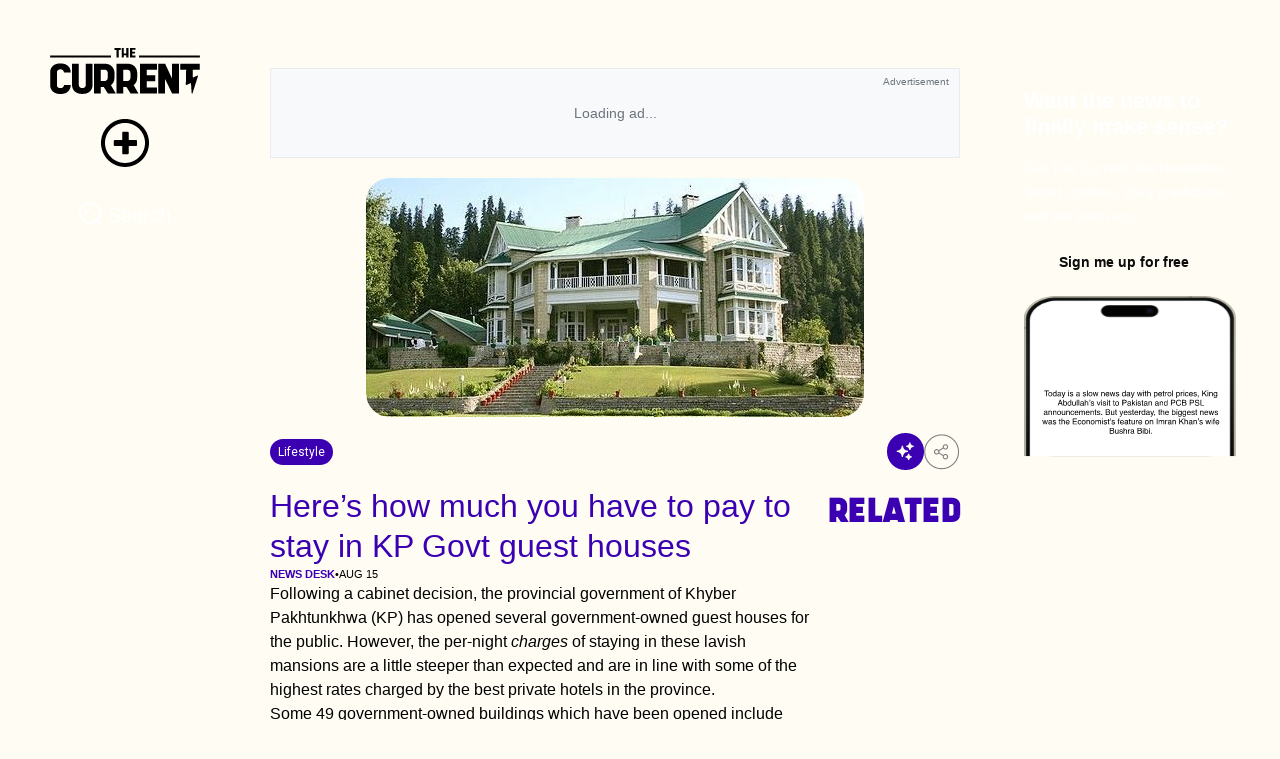

--- FILE ---
content_type: text/html;charset=utf-8
request_url: https://thecurrent.pk/heres-how-much-you-have-to-pay-to-stay-in-kp-govt-guest-houses/
body_size: 181273
content:
<!DOCTYPE html><html><head><meta charset="utf-8">
<meta name="viewport" content="width=device-width, initial-scale=1">
<script type="importmap">{"imports":{"#entry":"/_nuxt/B_LtCFgk.js"}}</script>
<title>Here&amp;#8217;s how much you have to pay to stay in KP Govt guest houses</title>
<script src="https://www.googletagmanager.com/gtag/js?id=G-CFV89588WD" async></script>
<script src="https://www.instagram.com/embed.js" async defer></script>
<script src="https://platform.twitter.com/widgets.js" async defer></script>
<style>@import"https://fonts.googleapis.com/css2?family=Jaldi:wght@400;700&family=Roboto:ital,wght@0,300;0,400;0,500;0,700;0,900;1,400;1,500&display=swap";:root{--primary-color:#625df5;--primary-color-light:#ececfe;--primary-color-dull:#f2f3ff;--bg-light:#fff;--dull-black-to-white:#1f1f1f;--primary-button-text-color:#fff;--primary-text-color:#0d0c0d;--secondary-text-color:grey;--light-purple:#d0cffc;--light-purple-to-primary:#d0cffc;--light-purple-to-light-dark:#d0cffc;--light-purple-to-primary-dark:#d0cffc;--light-grey-to-light-dark:#e8e8e8;--dull-white-to-dull-dark:#f7f7f7;--primary-color-light-to-light-color:#ececfe;--primary-color-dull-to-dull-black:#f2f3ff;--white-to-dull-black:#fff;--danger:#d33a42;--danger-light:#f4d4d9;--mark-no-chop:#fff;--mark-processing:#e8f9ff;--mark-done:#eaffec}:root.dark-theme{--primary-color:#625df5;--primary-color-light:#181818;--primary-color-dull:#1f1f1f;--bg-light:#181818;--white-to-dull-black:#1f1f1f;--dull-black-to-white:#fff;--primary-button-text-color:#fff;--primary-text-color:#fff;--secondary-text-color:grey;--light-purple:#d0cffc;--light-purple-to-primary:#625df5;--light-purple-to-light-dark:#1f1f1f;--light-purple-to-primary-dark:#3d3d3d;--light-grey-to-light-dark:#313131;--dull-white-to-dull-dark:#1f1f1f;--primary-color-light-to-light-color:#1e1c3b;--primary-color-dull-to-dull-black:#1e1c3b;--white-to-dull-black:#313131;--danger:#d33a42;--danger-light:#f4d4d9;--mark-no-chop:#181818;--mark-processing:#243650;--mark-done:#0b3612}body{background-color:var(--bg-light);color:var(--primary-text-color)}.primary-btn{align-items:center;background-color:var(--primary-color);border-radius:8px;color:var(--primary-button-text-color);cursor:pointer;display:flex;justify-content:center;padding:8px 12px}.primary-btn:hover{filter:brightness(85%)}.secondary-btn{align-items:center;background-color:transparent;border:1px solid var(--primary-color);border-radius:8px;color:var(--primary-color);cursor:pointer;display:flex;justify-content:center;padding:8px 12px}.secondary-btn:hover{background-color:var(--primary-color);color:var(--primary-button-text-color)}.secondary-btn-rounded{align-items:center;background-color:transparent;border-radius:50%;color:var(--primary-color);cursor:pointer;display:flex;justify-content:center;outline:2px solid var(--primary-color);padding:8px 12px}.secondary-btn-rounded:hover{outline-width:3px}.secondary-btn-filled{align-items:center;background-color:var(--primary-color-light-to-light-color);border-radius:8px;color:var(--primary-color);cursor:pointer;display:flex;justify-content:center;padding:8px 12px}.secondary-btn-filled:hover{background-color:var(--primary-color);color:var(--primary-button-text-color)}.theme-text{color:var(--primary-color)}.primary-text{color:var(--primary-text-color)}.secondary-text{color:var(--secondary-text-color)}.light-bg{background-color:var(--bg-light)}.primary-bg{background-color:var(--primary-color-light)}.primary-bg-light{background-color:var(--primary-color-dull)}.secondary-bg{background-color:var(--dull-white-to-dull-dark)}.theme-input{background:var(--white-to-dull-black);border:1px solid var(--light-purple-to-primary-dark);border-radius:4px;color:var(--dull-black-to-white);font-size:16px;padding:10px}.theme-input:focus{border:1px solid #625df5;outline:none}.primary-theme-input{background:var(--white-to-dull-black);border:1px solid var(--light-grey-to-light-dark);border-radius:4px;color:var(--dull-black-to-white);font-size:16px;padding:10px}.primary-theme-input:focus{border:1px solid #000;outline:none}::-webkit-scrollbar{height:0!important;width:7px!important}::-webkit-scrollbar-track{border-radius:10px;box-shadow:inset 0 0 3px #aaa}::-webkit-scrollbar-thumb{background:#aaa;border-radius:10px}.hide-scroll-bar::-webkit-scrollbar{display:none}.hide-scroll-bar{-ms-overflow-style:none;scrollbar-width:none}.primary-border{border-color:var(--primary-color)}.secondary-border{border-color:var(--primary-color-dull)}.danger-button,.df-center{align-items:center;display:flex;justify-content:center}.danger-button{background-color:transparent;border:2px solid var(--danger);border-radius:6px;color:var(--danger);cursor:pointer}.danger-button:hover{background-color:var(--danger-light)}@font-face{font-display:swap;font-family:Neulis;font-style:italic;font-weight:900;src:url(/_nuxt/Neulis-BlackItalic.B2otELBe.eot);src:local("Neulis Black Italic"),local("Neulis-BlackItalic"),url(/_nuxt/Neulis-BlackItalic.B2otELBe.eot?#iefix) format("embedded-opentype"),url(/_nuxt/Neulis-BlackItalic.TOXrmRQp.woff2) format("woff2"),url(/_nuxt/Neulis-BlackItalic.C1sPckyw.woff) format("woff"),url(/_nuxt/Neulis-BlackItalic.CLbkhHnJ.ttf) format("truetype")}@font-face{font-display:swap;font-family:Neulis;font-style:normal;font-weight:900;src:url(/_nuxt/Neulis-Black.B_P69Zyv.eot);src:local("Neulis Black"),local("Neulis-Black"),url(/_nuxt/Neulis-Black.B_P69Zyv.eot?#iefix) format("embedded-opentype"),url(/_nuxt/Neulis-Black.C-xXOFMV.woff2) format("woff2"),url(/_nuxt/Neulis-Black.DGh6GQN7.woff) format("woff"),url(/_nuxt/Neulis-Black.DFhJ1rc6.ttf) format("truetype")}@font-face{font-display:swap;font-family:Neulis Extra;font-style:normal;font-weight:700;src:url(/_nuxt/Neulis-ExtraBold.tdYNUwlU.eot);src:local("Neulis Extra Bold"),local("Neulis-ExtraBold"),url(/_nuxt/Neulis-ExtraBold.tdYNUwlU.eot?#iefix) format("embedded-opentype"),url(/_nuxt/Neulis-ExtraBold.DVnowHOU.woff2) format("woff2"),url(/_nuxt/Neulis-ExtraBold.ZJpGMj6Z.woff) format("woff"),url(/_nuxt/Neulis-ExtraBold.DMqTuMb6.ttf) format("truetype")}@font-face{font-display:swap;font-family:Neulis;font-style:normal;font-weight:700;src:url(/_nuxt/Neulis-Bold.q2mN7jHw.eot);src:local("Neulis Bold"),local("Neulis-Bold"),url(/_nuxt/Neulis-Bold.q2mN7jHw.eot?#iefix) format("embedded-opentype"),url(/_nuxt/Neulis-Bold.CvWMqS4l.woff2) format("woff2"),url(/_nuxt/Neulis-Bold.D2y00_IN.woff) format("woff"),url(/_nuxt/Neulis-Bold.BBm6u06G.ttf) format("truetype")}@font-face{font-display:swap;font-family:Neulis Extra;font-style:italic;font-weight:700;src:url(/_nuxt/Neulis-ExtraBoldItalic.CVmM4LO_.eot);src:local("Neulis Extra Bold Italic"),local("Neulis-ExtraBoldItalic"),url(/_nuxt/Neulis-ExtraBoldItalic.CVmM4LO_.eot?#iefix) format("embedded-opentype"),url(/_nuxt/Neulis-ExtraBoldItalic.BsmSyT-y.woff2) format("woff2"),url(/_nuxt/Neulis-ExtraBoldItalic.DajHYS9r.woff) format("woff"),url(/_nuxt/Neulis-ExtraBoldItalic.DWT0RZQ2.ttf) format("truetype")}@font-face{font-display:swap;font-family:Neulis;font-style:italic;font-weight:700;src:url(/_nuxt/Neulis-BoldItalic.C3NcLk4X.eot);src:local("Neulis Bold Italic"),local("Neulis-BoldItalic"),url(/_nuxt/Neulis-BoldItalic.C3NcLk4X.eot?#iefix) format("embedded-opentype"),url(/_nuxt/Neulis-BoldItalic.DwWp5jKf.woff2) format("woff2"),url(/_nuxt/Neulis-BoldItalic.DOm0jmh3.woff) format("woff"),url(/_nuxt/Neulis-BoldItalic.Ds2_HB1g.ttf) format("truetype")}@font-face{font-display:swap;font-family:Neulis;font-style:italic;font-weight:100;src:url(/_nuxt/Neulis-ThinItalic.CJNQCe4U.eot);src:local("Neulis Thin Italic"),local("Neulis-ThinItalic"),url(/_nuxt/Neulis-ThinItalic.CJNQCe4U.eot?#iefix) format("embedded-opentype"),url(/_nuxt/Neulis-ThinItalic.C2ynxBt9.woff2) format("woff2"),url(/_nuxt/Neulis-ThinItalic.DH1V1zvg.woff) format("woff"),url(/_nuxt/Neulis-ThinItalic.BBPiBQX8.ttf) format("truetype")}@font-face{font-display:swap;font-family:Neulis;font-style:italic;font-weight:400;src:url(/_nuxt/Neulis-Italic.BrWDbAQa.eot);src:local("Neulis Italic"),local("Neulis-Italic"),url(/_nuxt/Neulis-Italic.BrWDbAQa.eot?#iefix) format("embedded-opentype"),url(/_nuxt/Neulis-Italic.GgCa4hgf.woff2) format("woff2"),url(/_nuxt/Neulis-Italic.BSi9nI7j.woff) format("woff"),url(/_nuxt/Neulis-Italic.DxQlidQZ.ttf) format("truetype")}@font-face{font-display:swap;font-family:Neulis;font-style:normal;font-weight:500;src:url(/_nuxt/Neulis-Medium.DzpaJCib.eot);src:local("Neulis Medium"),local("Neulis-Medium"),url(/_nuxt/Neulis-Medium.DzpaJCib.eot?#iefix) format("embedded-opentype"),url(/_nuxt/Neulis-Medium.CnW5Nl-_.woff2) format("woff2"),url(/_nuxt/Neulis-Medium.C-nRhKK8.woff) format("woff"),url(/_nuxt/Neulis-Medium.BJxbi8ZQ.ttf) format("truetype")}@font-face{font-display:swap;font-family:Neulis;font-style:normal;font-weight:400;src:url(/_nuxt/Neulis-Regular.BV_LhX1-.eot);src:local("Neulis"),local("Neulis-Regular"),url(/_nuxt/Neulis-Regular.BV_LhX1-.eot?#iefix) format("embedded-opentype"),url(/_nuxt/Neulis-Regular.Yu7UyHX2.woff2) format("woff2"),url(/_nuxt/Neulis-Regular.4okQeKYu.woff) format("woff"),url(/_nuxt/Neulis-Regular.DpBiykpw.ttf) format("truetype")}@font-face{font-display:swap;font-family:Neulis Semi;font-style:italic;font-weight:600;src:url(/_nuxt/Neulis-SemiBoldItalic.BC613wuo.eot);src:local("Neulis Semi Bold Italic"),local("Neulis-SemiBoldItalic"),url(/_nuxt/Neulis-SemiBoldItalic.BC613wuo.eot?#iefix) format("embedded-opentype"),url(/_nuxt/Neulis-SemiBoldItalic.DRr2ePn2.woff2) format("woff2"),url(/_nuxt/Neulis-SemiBoldItalic.Cuh8DqpC.woff) format("woff"),url(/_nuxt/Neulis-SemiBoldItalic.D71yRibm.ttf) format("truetype")}@font-face{font-display:swap;font-family:Neulis;font-style:italic;font-weight:300;src:url(/_nuxt/Neulis-LightItalic.ChBlwuth.eot);src:local("Neulis Light Italic"),local("Neulis-LightItalic"),url(/_nuxt/Neulis-LightItalic.ChBlwuth.eot?#iefix) format("embedded-opentype"),url(/_nuxt/Neulis-LightItalic.BoRYWVQv.woff2) format("woff2"),url(/_nuxt/Neulis-LightItalic.DFDnxYyG.woff) format("woff"),url(/_nuxt/Neulis-LightItalic.D6FToPuY.ttf) format("truetype")}@font-face{font-display:swap;font-family:Neulis;font-style:normal;font-weight:100;src:url(/_nuxt/Neulis-Thin.BqIKrKvK.eot);src:local("Neulis Thin"),local("Neulis-Thin"),url(/_nuxt/Neulis-Thin.BqIKrKvK.eot?#iefix) format("embedded-opentype"),url(/_nuxt/Neulis-Thin.CzPDE8dR.woff2) format("woff2"),url(/_nuxt/Neulis-Thin.D0A9nWQh.woff) format("woff"),url(/_nuxt/Neulis-Thin.8LvbRX7M.ttf) format("truetype")}@font-face{font-display:swap;font-family:Neulis;font-style:normal;font-weight:300;src:url(/_nuxt/Neulis-Light.N6HJscQm.eot);src:local("Neulis Light"),local("Neulis-Light"),url(/_nuxt/Neulis-Light.N6HJscQm.eot?#iefix) format("embedded-opentype"),url(/_nuxt/Neulis-Light.Bj_LNlWE.woff2) format("woff2"),url(/_nuxt/Neulis-Light.D4KEYauA.woff) format("woff"),url(/_nuxt/Neulis-Light.M8TTKV8d.ttf) format("truetype")}@font-face{font-display:swap;font-family:Neulis;font-style:italic;font-weight:500;src:url(/_nuxt/Neulis-MediumItalic.CdwXRnl8.eot);src:local("Neulis Medium Italic"),local("Neulis-MediumItalic"),url(/_nuxt/Neulis-MediumItalic.CdwXRnl8.eot?#iefix) format("embedded-opentype"),url(/_nuxt/Neulis-MediumItalic.BF_fD2hA.woff2) format("woff2"),url(/_nuxt/Neulis-MediumItalic.CzpprpWr.woff) format("woff"),url(/_nuxt/Neulis-MediumItalic.BO1DRYfK.ttf) format("truetype")}@font-face{font-display:swap;font-family:Neulis Extra;font-style:normal;font-weight:200;src:url(/_nuxt/Neulis-ExtraLight.DY5JCztr.eot);src:local("Neulis Extra Light"),local("Neulis-ExtraLight"),url(/_nuxt/Neulis-ExtraLight.DY5JCztr.eot?#iefix) format("embedded-opentype"),url(/_nuxt/Neulis-ExtraLight.BOnptVLy.woff2) format("woff2"),url(/_nuxt/Neulis-ExtraLight.slffbS0u.woff) format("woff"),url(/_nuxt/Neulis-ExtraLight.DIFZNgJr.ttf) format("truetype")}@font-face{font-display:swap;font-family:Neulis Extra;font-style:italic;font-weight:200;src:url(/_nuxt/Neulis-ExtraLightItalic.CdmTYm4x.eot);src:local("Neulis Extra Light Italic"),local("Neulis-ExtraLightItalic"),url(/_nuxt/Neulis-ExtraLightItalic.CdmTYm4x.eot?#iefix) format("embedded-opentype"),url(/_nuxt/Neulis-ExtraLightItalic.CajFCpjX.woff2) format("woff2"),url(/_nuxt/Neulis-ExtraLightItalic.mVLqOhY9.woff) format("woff"),url(/_nuxt/Neulis-ExtraLightItalic.JJdShPie.ttf) format("truetype")}@font-face{font-display:swap;font-family:Neulis Semi;font-style:normal;font-weight:600;src:url(/_nuxt/Neulis-SemiBold.dqt0BJRG.eot);src:local("Neulis Semi Bold"),local("Neulis-SemiBold"),url(/_nuxt/Neulis-SemiBold.dqt0BJRG.eot?#iefix) format("embedded-opentype"),url(/_nuxt/Neulis-SemiBold.CY5cFUh8.woff2) format("woff2"),url(/_nuxt/Neulis-SemiBold.BjxdAzbA.woff) format("woff"),url(/_nuxt/Neulis-SemiBold.D89eG5kj.ttf) format("truetype")}*{font-family:Inter,sans-serif}body{background-color:#fffcf3}@media screen and (max-width:767px){.customised-radius{border-bottom-left-radius:0!important;border-bottom-right-radius:0!important}}@font-face{font-family:Shrimp;src:url(/_nuxt/SHRIMP.B0w5ajTl.ttf)}*,:after,:before{--tw-border-spacing-x:0;--tw-border-spacing-y:0;--tw-translate-x:0;--tw-translate-y:0;--tw-rotate:0;--tw-skew-x:0;--tw-skew-y:0;--tw-scale-x:1;--tw-scale-y:1;--tw-pan-x: ;--tw-pan-y: ;--tw-pinch-zoom: ;--tw-scroll-snap-strictness:proximity;--tw-gradient-from-position: ;--tw-gradient-via-position: ;--tw-gradient-to-position: ;--tw-ordinal: ;--tw-slashed-zero: ;--tw-numeric-figure: ;--tw-numeric-spacing: ;--tw-numeric-fraction: ;--tw-ring-inset: ;--tw-ring-offset-width:0px;--tw-ring-offset-color:#fff;--tw-ring-color:rgba(59,130,246,.5);--tw-ring-offset-shadow:0 0 #0000;--tw-ring-shadow:0 0 #0000;--tw-shadow:0 0 #0000;--tw-shadow-colored:0 0 #0000;--tw-blur: ;--tw-brightness: ;--tw-contrast: ;--tw-grayscale: ;--tw-hue-rotate: ;--tw-invert: ;--tw-saturate: ;--tw-sepia: ;--tw-drop-shadow: ;--tw-backdrop-blur: ;--tw-backdrop-brightness: ;--tw-backdrop-contrast: ;--tw-backdrop-grayscale: ;--tw-backdrop-hue-rotate: ;--tw-backdrop-invert: ;--tw-backdrop-opacity: ;--tw-backdrop-saturate: ;--tw-backdrop-sepia: ;--tw-contain-size: ;--tw-contain-layout: ;--tw-contain-paint: ;--tw-contain-style: }::backdrop{--tw-border-spacing-x:0;--tw-border-spacing-y:0;--tw-translate-x:0;--tw-translate-y:0;--tw-rotate:0;--tw-skew-x:0;--tw-skew-y:0;--tw-scale-x:1;--tw-scale-y:1;--tw-pan-x: ;--tw-pan-y: ;--tw-pinch-zoom: ;--tw-scroll-snap-strictness:proximity;--tw-gradient-from-position: ;--tw-gradient-via-position: ;--tw-gradient-to-position: ;--tw-ordinal: ;--tw-slashed-zero: ;--tw-numeric-figure: ;--tw-numeric-spacing: ;--tw-numeric-fraction: ;--tw-ring-inset: ;--tw-ring-offset-width:0px;--tw-ring-offset-color:#fff;--tw-ring-color:rgba(59,130,246,.5);--tw-ring-offset-shadow:0 0 #0000;--tw-ring-shadow:0 0 #0000;--tw-shadow:0 0 #0000;--tw-shadow-colored:0 0 #0000;--tw-blur: ;--tw-brightness: ;--tw-contrast: ;--tw-grayscale: ;--tw-hue-rotate: ;--tw-invert: ;--tw-saturate: ;--tw-sepia: ;--tw-drop-shadow: ;--tw-backdrop-blur: ;--tw-backdrop-brightness: ;--tw-backdrop-contrast: ;--tw-backdrop-grayscale: ;--tw-backdrop-hue-rotate: ;--tw-backdrop-invert: ;--tw-backdrop-opacity: ;--tw-backdrop-saturate: ;--tw-backdrop-sepia: ;--tw-contain-size: ;--tw-contain-layout: ;--tw-contain-paint: ;--tw-contain-style: }/*! tailwindcss v3.4.18 | MIT License | https://tailwindcss.com*/*,:after,:before{border:0 solid #e5e7eb;box-sizing:border-box}:after,:before{--tw-content:""}:host,html{line-height:1.5;-webkit-text-size-adjust:100%;font-family:Jaldi,sans-serif;font-feature-settings:normal;font-variation-settings:normal;-moz-tab-size:4;-o-tab-size:4;tab-size:4;-webkit-tap-highlight-color:transparent}body{line-height:inherit;margin:0}hr{border-top-width:1px;color:inherit;height:0}abbr:where([title]){-webkit-text-decoration:underline dotted;text-decoration:underline dotted}h1,h2,h3,h4,h5,h6{font-size:inherit;font-weight:inherit}a{color:inherit;text-decoration:inherit}b,strong{font-weight:bolder}code,kbd,pre,samp{font-family:ui-monospace,SFMono-Regular,Menlo,Monaco,Consolas,Liberation Mono,Courier New,monospace;font-feature-settings:normal;font-size:1em;font-variation-settings:normal}small{font-size:80%}sub,sup{font-size:75%;line-height:0;position:relative;vertical-align:baseline}sub{bottom:-.25em}sup{top:-.5em}table{border-collapse:collapse;border-color:inherit;text-indent:0}button,input,optgroup,select,textarea{color:inherit;font-family:inherit;font-feature-settings:inherit;font-size:100%;font-variation-settings:inherit;font-weight:inherit;letter-spacing:inherit;line-height:inherit;margin:0;padding:0}button,select{text-transform:none}button,input:where([type=button]),input:where([type=reset]),input:where([type=submit]){-webkit-appearance:button;background-color:transparent;background-image:none}:-moz-focusring{outline:auto}:-moz-ui-invalid{box-shadow:none}progress{vertical-align:baseline}::-webkit-inner-spin-button,::-webkit-outer-spin-button{height:auto}[type=search]{-webkit-appearance:textfield;outline-offset:-2px}::-webkit-search-decoration{-webkit-appearance:none}::-webkit-file-upload-button{-webkit-appearance:button;font:inherit}summary{display:list-item}blockquote,dd,dl,figure,h1,h2,h3,h4,h5,h6,hr,p,pre{margin:0}fieldset{margin:0}fieldset,legend{padding:0}menu,ol,ul{list-style:none;margin:0;padding:0}dialog{padding:0}textarea{resize:vertical}input::-moz-placeholder,textarea::-moz-placeholder{color:#9ca3af;opacity:1}input::placeholder,textarea::placeholder{color:#9ca3af;opacity:1}[role=button],button{cursor:pointer}:disabled{cursor:default}audio,canvas,embed,iframe,img,object,svg,video{display:block;vertical-align:middle}img,video{height:auto;max-width:100%}[hidden]:where(:not([hidden=until-found])){display:none}.container{width:100%}@media(min-width:640px){.container{max-width:640px}}@media(min-width:768px){.container{max-width:768px}}@media(min-width:1024px){.container{max-width:1024px}}@media(min-width:1280px){.container{max-width:1280px}}@media(min-width:1536px){.container{max-width:1536px}}.pointer-events-none{pointer-events:none}.collapse{visibility:collapse}.static{position:static}.fixed{position:fixed}.absolute{position:absolute}.relative{position:relative}.sticky{position:sticky}.inset-0{inset:0}.inset-y-0{top:0}.bottom-0,.inset-y-0{bottom:0}.left-0{left:0}.left-1\/2{left:50%}.left-3{left:.75rem}.left-auto{left:auto}.right-0{right:0}.right-4{right:1rem}.top-0{top:0}.top-1\/2{top:50%}.top-14{top:3.5rem}.top-3{top:.75rem}.top-4{top:1rem}.top-\[100px\]{top:100px}.top-\[110px\]{top:110px}.z-10{z-index:10}.z-\[1000\]{z-index:1000}.z-\[600\]{z-index:600}.z-\[9999\]{z-index:9999}.z-\[999\]{z-index:999}.m-auto{margin:auto}.mx-0{margin-left:0;margin-right:0}.mx-1{margin-left:.25rem;margin-right:.25rem}.mx-2{margin-left:.5rem;margin-right:.5rem}.mx-3{margin-left:.75rem;margin-right:.75rem}.mx-auto{margin-left:auto;margin-right:auto}.my-2{margin-bottom:.5rem;margin-top:.5rem}.my-3{margin-bottom:.75rem;margin-top:.75rem}.my-4{margin-bottom:1rem;margin-top:1rem}.my-5{margin-bottom:1.25rem;margin-top:1.25rem}.my-6{margin-bottom:1.5rem;margin-top:1.5rem}.my-7{margin-bottom:1.75rem;margin-top:1.75rem}.my-\[20px\]{margin-bottom:20px;margin-top:20px}.my-\[23px\]{margin-bottom:23px;margin-top:23px}.-mb-3{margin-bottom:-.75rem}.-mb-\[30\%\]{margin-bottom:-30%}.-mb-\[39\%\]{margin-bottom:-39%}.-mt-1{margin-top:-.25rem}.mb-0{margin-bottom:0}.mb-2{margin-bottom:.5rem}.mb-20{margin-bottom:5rem}.mb-3{margin-bottom:.75rem}.mb-4{margin-bottom:1rem}.mb-5{margin-bottom:1.25rem}.mb-6{margin-bottom:1.5rem}.mb-8{margin-bottom:2rem}.mb-\[50px\]{margin-bottom:50px}.ml-1{margin-left:.25rem}.ml-2{margin-left:.5rem}.ml-3{margin-left:.75rem}.ml-auto{margin-left:auto}.mr-1{margin-right:.25rem}.mr-2{margin-right:.5rem}.mr-3{margin-right:.75rem}.mt-0{margin-top:0}.mt-1{margin-top:.25rem}.mt-2{margin-top:.5rem}.mt-3{margin-top:.75rem}.mt-4{margin-top:1rem}.mt-6{margin-top:1.5rem}.mt-7{margin-top:1.75rem}.mt-8{margin-top:2rem}.mt-\[24px\]{margin-top:24px}.mt-auto{margin-top:auto}.block{display:block}.inline{display:inline}.flex{display:flex}.table{display:table}.grid{display:grid}.hidden{display:none}.size-10{height:2.5rem;width:2.5rem}.size-16{height:4rem;width:4rem}.size-20{height:5rem;width:5rem}.size-3{height:.75rem;width:.75rem}.size-7{height:1.75rem;width:1.75rem}.size-8{height:2rem;width:2rem}.size-9{height:2.25rem;width:2.25rem}.size-\[400px\]{height:400px;width:400px}.size-full{height:100%;width:100%}.h-1\/2{height:50%}.h-1\/3{height:33.333333%}.h-1\/5{height:20%}.h-10{height:2.5rem}.h-12{height:3rem}.h-16{height:4rem}.h-24{height:6rem}.h-32{height:8rem}.h-5{height:1.25rem}.h-6{height:1.5rem}.h-60{height:15rem}.h-64{height:16rem}.h-8{height:2rem}.h-80{height:20rem}.h-\[100px\]{height:100px}.h-\[100vh\]{height:100vh}.h-\[110px\]{height:110px}.h-\[200px\]{height:200px}.h-\[20px\]{height:20px}.h-\[24px\]{height:24px}.h-\[250px\]{height:250px}.h-\[25px\]{height:25px}.h-\[270px\]{height:270px}.h-\[275px\]{height:275px}.h-\[300px\]{height:300px}.h-\[30px\]{height:30px}.h-\[320px\]{height:320px}.h-\[32px\]{height:32px}.h-\[350px\]{height:350px}.h-\[360px\]{height:360px}.h-\[36\]{height:36}.h-\[36px\]{height:36px}.h-\[400px\]{height:400px}.h-\[450px\]{height:450px}.h-\[48px\]{height:48px}.h-\[500px\]{height:500px}.h-\[55\%\]{height:55%}.h-\[550px\]{height:550px}.h-\[5px\]{height:5px}.h-\[64px\]{height:64px}.h-\[calc\(100vh-110px\)\]{height:calc(100vh - 110px)}.h-auto{height:auto}.h-fit{height:-moz-fit-content;height:fit-content}.h-full{height:100%}.max-h-60{max-height:15rem}.max-h-96{max-height:24rem}.max-h-\[100vh\]{max-height:100vh}.max-h-\[200px\]{max-height:200px}.max-h-\[280px\]{max-height:280px}.max-h-\[389px\]{max-height:389px}.max-h-\[600px\]{max-height:600px}.min-h-\[389px\]{min-height:389px}.min-h-\[390px\]{min-height:390px}.min-h-\[600px\]{min-height:600px}.w-1\/2{width:50%}.w-10{width:2.5rem}.w-11\/12{width:91.666667%}.w-12{width:3rem}.w-16{width:4rem}.w-24{width:6rem}.w-4\/5{width:80%}.w-5{width:1.25rem}.w-6{width:1.5rem}.w-64{width:16rem}.w-8{width:2rem}.w-\[100\%\]{width:100%}.w-\[100vw\]{width:100vw}.w-\[110px\]{width:110px}.w-\[120px\]{width:120px}.w-\[130px\]{width:130px}.w-\[135px\]{width:135px}.w-\[200px\]{width:200px}.w-\[20px\]{width:20px}.w-\[24px\]{width:24px}.w-\[25px\]{width:25px}.w-\[2px\]{width:2px}.w-\[30px\]{width:30px}.w-\[48px\]{width:48px}.w-\[50\%\]{width:50%}.w-\[5px\]{width:5px}.w-\[90vw\]{width:90vw}.w-auto{width:auto}.w-fit{width:-moz-fit-content;width:fit-content}.w-full{width:100%}.w-max{width:-moz-max-content;width:max-content}.min-w-\[120px\]{min-width:120px}.min-w-\[150px\]{min-width:150px}.min-w-\[260px\]{min-width:260px}.min-w-\[295px\]{min-width:295px}.min-w-\[300px\]{min-width:300px}.min-w-\[calc\(100\%-0\.5rem\)\]{min-width:calc(100% - .5rem)}.min-w-\[calc\(50\%-0\.5rem\)\]{min-width:calc(50% - .5rem)}.min-w-fit{min-width:-moz-fit-content;min-width:fit-content}.min-w-full{min-width:100%}.max-w-4xl{max-width:56rem}.max-w-\[100vw\]{max-width:100vw}.max-w-\[120px\]{max-width:120px}.max-w-\[150px\]{max-width:150px}.max-w-\[160px\]{max-width:160px}.max-w-\[200px\]{max-width:200px}.max-w-\[260px\]{max-width:260px}.max-w-\[300px\]{max-width:300px}.max-w-\[400px\]{max-width:400px}.max-w-\[65ch\]{max-width:65ch}.max-w-\[90vw\]{max-width:90vw}.max-w-\[calc\(100\%-0\.5rem\)\]{max-width:calc(100% - .5rem)}.max-w-\[calc\(50\%-0\.5rem\)\]{max-width:calc(50% - .5rem)}.max-w-full{max-width:100%}.max-w-md{max-width:28rem}.max-w-xl{max-width:36rem}.flex-1{flex:1 1 0%}.flex-shrink-0{flex-shrink:0}.flex-grow{flex-grow:1}.-translate-x-1\/2{--tw-translate-x:-50%}.-translate-x-1\/2,.-translate-y-1\/2{transform:translate(var(--tw-translate-x),var(--tw-translate-y)) rotate(var(--tw-rotate)) skew(var(--tw-skew-x)) skewY(var(--tw-skew-y)) scaleX(var(--tw-scale-x)) scaleY(var(--tw-scale-y))}.-translate-y-1\/2{--tw-translate-y:-50%}.translate-x-1\/2{--tw-translate-x:50%}.transform,.translate-x-1\/2{transform:translate(var(--tw-translate-x),var(--tw-translate-y)) rotate(var(--tw-rotate)) skew(var(--tw-skew-x)) skewY(var(--tw-skew-y)) scaleX(var(--tw-scale-x)) scaleY(var(--tw-scale-y))}@keyframes pulse{50%{opacity:.5}}.animate-pulse{animation:pulse 2s cubic-bezier(.4,0,.6,1) infinite}@keyframes spin{to{transform:rotate(1turn)}}.animate-spin{animation:spin 1s linear infinite}.cursor-pointer{cursor:pointer}.resize-none{resize:none}.resize{resize:both}.grid-cols-1{grid-template-columns:repeat(1,minmax(0,1fr))}.grid-cols-2{grid-template-columns:repeat(2,minmax(0,1fr))}.flex-row{flex-direction:row}.flex-row-reverse{flex-direction:row-reverse}.flex-col{flex-direction:column}.flex-col-reverse{flex-direction:column-reverse}.flex-wrap{flex-wrap:wrap}.flex-nowrap{flex-wrap:nowrap}.items-start{align-items:flex-start}.items-end{align-items:flex-end}.items-center{align-items:center}.items-stretch{align-items:stretch}.justify-start{justify-content:flex-start}.justify-end{justify-content:flex-end}.justify-center{justify-content:center}.justify-between{justify-content:space-between}.justify-items-center{justify-items:center}.gap-1{gap:.25rem}.gap-10{gap:2.5rem}.gap-16{gap:4rem}.gap-2{gap:.5rem}.gap-3{gap:.75rem}.gap-32{gap:8rem}.gap-4{gap:1rem}.gap-5{gap:1.25rem}.gap-6{gap:1.5rem}.gap-8{gap:2rem}.gap-\[80px\]{gap:80px}.space-x-2>:not([hidden])~:not([hidden]){--tw-space-x-reverse:0;margin-left:calc(.5rem*(1 - var(--tw-space-x-reverse)));margin-right:calc(.5rem*var(--tw-space-x-reverse))}.space-x-4>:not([hidden])~:not([hidden]){--tw-space-x-reverse:0;margin-left:calc(1rem*(1 - var(--tw-space-x-reverse)));margin-right:calc(1rem*var(--tw-space-x-reverse))}.space-y-1>:not([hidden])~:not([hidden]){--tw-space-y-reverse:0;margin-bottom:calc(.25rem*var(--tw-space-y-reverse));margin-top:calc(.25rem*(1 - var(--tw-space-y-reverse)))}.space-y-2>:not([hidden])~:not([hidden]){--tw-space-y-reverse:0;margin-bottom:calc(.5rem*var(--tw-space-y-reverse));margin-top:calc(.5rem*(1 - var(--tw-space-y-reverse)))}.space-y-3>:not([hidden])~:not([hidden]){--tw-space-y-reverse:0;margin-bottom:calc(.75rem*var(--tw-space-y-reverse));margin-top:calc(.75rem*(1 - var(--tw-space-y-reverse)))}.space-y-4>:not([hidden])~:not([hidden]){--tw-space-y-reverse:0;margin-bottom:calc(1rem*var(--tw-space-y-reverse));margin-top:calc(1rem*(1 - var(--tw-space-y-reverse)))}.space-y-6>:not([hidden])~:not([hidden]){--tw-space-y-reverse:0;margin-bottom:calc(1.5rem*var(--tw-space-y-reverse));margin-top:calc(1.5rem*(1 - var(--tw-space-y-reverse)))}.self-start{align-self:flex-start}.self-center{align-self:center}.justify-self-center{justify-self:center}.overflow-hidden{overflow:hidden}.overflow-x-auto{overflow-x:auto}.overflow-y-auto{overflow-y:auto}.overflow-x-hidden{overflow-x:hidden}.whitespace-nowrap{white-space:nowrap}.text-nowrap{text-wrap:nowrap}.rounded{border-radius:.25rem}.rounded-2xl{border-radius:1rem}.rounded-3xl{border-radius:1.5rem}.rounded-\[24px\]{border-radius:24px}.rounded-full{border-radius:9999px}.rounded-lg{border-radius:.5rem}.rounded-md{border-radius:.375rem}.rounded-xl{border-radius:.75rem}.rounded-b-xl{border-bottom-left-radius:.75rem;border-bottom-right-radius:.75rem}.border{border-width:1px}.border-2{border-width:2px}.border-4{border-width:4px}.border-\[1px\]{border-width:1px}.border-b-2{border-bottom-width:2px}.border-l-\[1px\]{border-left-width:1px}.border-t{border-top-width:1px}.border-t-2{border-top-width:2px}.border-t-4{border-top-width:4px}.border-\[\#000000\]{--tw-border-opacity:1;border-color:rgb(0 0 0/var(--tw-border-opacity,1))}.border-\[\#008068\]{--tw-border-opacity:1;border-color:rgb(0 128 104/var(--tw-border-opacity,1))}.border-\[\#0171E3\]{--tw-border-opacity:1;border-color:rgb(1 113 227/var(--tw-border-opacity,1))}.border-\[\#262626\]{--tw-border-opacity:1;border-color:rgb(38 38 38/var(--tw-border-opacity,1))}.border-\[\#3A00B2\]{--tw-border-opacity:1;border-color:rgb(58 0 178/var(--tw-border-opacity,1))}.border-\[\#4D0000\]{--tw-border-opacity:1;border-color:rgb(77 0 0/var(--tw-border-opacity,1))}.border-\[\#808080\]{--tw-border-opacity:1;border-color:rgb(128 128 128/var(--tw-border-opacity,1))}.border-\[\#B2004D\]{--tw-border-opacity:1;border-color:rgb(178 0 77/var(--tw-border-opacity,1))}.border-\[\#B2FFB9\]{--tw-border-opacity:1;border-color:rgb(178 255 185/var(--tw-border-opacity,1))}.border-\[\#C1121F\]{--tw-border-opacity:1;border-color:rgb(193 18 31/var(--tw-border-opacity,1))}.border-\[\#E83906\]{--tw-border-opacity:1;border-color:rgb(232 57 6/var(--tw-border-opacity,1))}.border-\[\#F0F7FF\]{--tw-border-opacity:1;border-color:rgb(240 247 255/var(--tw-border-opacity,1))}.border-\[\#F0FFFC\]{--tw-border-opacity:1;border-color:rgb(240 255 252/var(--tw-border-opacity,1))}.border-\[\#F4F4F4\]{--tw-border-opacity:1;border-color:rgb(244 244 244/var(--tw-border-opacity,1))}.border-\[\#F5F0FF\]{--tw-border-opacity:1;border-color:rgb(245 240 255/var(--tw-border-opacity,1))}.border-\[\#FF7F50\]{--tw-border-opacity:1;border-color:rgb(255 127 80/var(--tw-border-opacity,1))}.border-\[\#FFF0F0\]{--tw-border-opacity:1;border-color:rgb(255 240 240/var(--tw-border-opacity,1))}.border-\[\#FFF0F6\]{--tw-border-opacity:1;border-color:rgb(255 240 246/var(--tw-border-opacity,1))}.border-\[\#FFF3F0\]{--tw-border-opacity:1;border-color:rgb(255 243 240/var(--tw-border-opacity,1))}.border-\[\#FFF4F0\]{--tw-border-opacity:1;border-color:rgb(255 244 240/var(--tw-border-opacity,1))}.border-black{--tw-border-opacity:1;border-color:rgb(0 0 0/var(--tw-border-opacity,1))}.border-blue-500{--tw-border-opacity:1;border-color:rgb(59 130 246/var(--tw-border-opacity,1))}.border-gray-200{--tw-border-opacity:1;border-color:rgb(229 231 235/var(--tw-border-opacity,1))}.border-gray-300{--tw-border-opacity:1;border-color:rgb(209 213 219/var(--tw-border-opacity,1))}.border-gray-400{--tw-border-opacity:1;border-color:rgb(156 163 175/var(--tw-border-opacity,1))}.border-gray-600{--tw-border-opacity:1;border-color:rgb(75 85 99/var(--tw-border-opacity,1))}.border-gray-700{--tw-border-opacity:1;border-color:rgb(55 65 81/var(--tw-border-opacity,1))}.border-red-500{--tw-border-opacity:1;border-color:rgb(239 68 68/var(--tw-border-opacity,1))}.border-red-600{--tw-border-opacity:1;border-color:rgb(220 38 38/var(--tw-border-opacity,1))}.border-white{--tw-border-opacity:1;border-color:rgb(255 255 255/var(--tw-border-opacity,1))}.border-t-\[\#3A00B2\]{--tw-border-opacity:1;border-top-color:rgb(58 0 178/var(--tw-border-opacity,1))}.bg-\[\#00000040\]{background-color:#00000040}.bg-\[\#00000070\]{background-color:#00000070}.bg-\[\#000000\]{--tw-bg-opacity:1;background-color:rgb(0 0 0/var(--tw-bg-opacity,1))}.bg-\[\#0043EF\]{--tw-bg-opacity:1;background-color:rgb(0 67 239/var(--tw-bg-opacity,1))}.bg-\[\#008068\]{--tw-bg-opacity:1;background-color:rgb(0 128 104/var(--tw-bg-opacity,1))}.bg-\[\#0171E3\]{--tw-bg-opacity:1;background-color:rgb(1 113 227/var(--tw-bg-opacity,1))}.bg-\[\#3405ae\]{--tw-bg-opacity:1;background-color:rgb(52 5 174/var(--tw-bg-opacity,1))}.bg-\[\#3A00B2\]{--tw-bg-opacity:1;background-color:rgb(58 0 178/var(--tw-bg-opacity,1))}.bg-\[\#3A0CA3\]{--tw-bg-opacity:1;background-color:rgb(58 12 163/var(--tw-bg-opacity,1))}.bg-\[\#4D0000\]{--tw-bg-opacity:1;background-color:rgb(77 0 0/var(--tw-bg-opacity,1))}.bg-\[\#808080\]{--tw-bg-opacity:1;background-color:rgb(128 128 128/var(--tw-bg-opacity,1))}.bg-\[\#B2004D\]{--tw-bg-opacity:1;background-color:rgb(178 0 77/var(--tw-bg-opacity,1))}.bg-\[\#B2FFB9\]{--tw-bg-opacity:1;background-color:rgb(178 255 185/var(--tw-bg-opacity,1))}.bg-\[\#B2FFF1\]{--tw-bg-opacity:1;background-color:rgb(178 255 241/var(--tw-bg-opacity,1))}.bg-\[\#C1121F\]{--tw-bg-opacity:1;background-color:rgb(193 18 31/var(--tw-bg-opacity,1))}.bg-\[\#E5FFFA\]{--tw-bg-opacity:1;background-color:rgb(229 255 250/var(--tw-bg-opacity,1))}.bg-\[\#E83906\]{--tw-bg-opacity:1;background-color:rgb(232 57 6/var(--tw-bg-opacity,1))}.bg-\[\#F0F7FF\]{--tw-bg-opacity:1;background-color:rgb(240 247 255/var(--tw-bg-opacity,1))}.bg-\[\#F0FFFC\]{--tw-bg-opacity:1;background-color:rgb(240 255 252/var(--tw-bg-opacity,1))}.bg-\[\#F4F4F4\]{--tw-bg-opacity:1;background-color:rgb(244 244 244/var(--tw-bg-opacity,1))}.bg-\[\#F5F0FF\]{--tw-bg-opacity:1;background-color:rgb(245 240 255/var(--tw-bg-opacity,1))}.bg-\[\#FEF1F2\]{--tw-bg-opacity:1;background-color:rgb(254 241 242/var(--tw-bg-opacity,1))}.bg-\[\#FF7F50\]{--tw-bg-opacity:1;background-color:rgb(255 127 80/var(--tw-bg-opacity,1))}.bg-\[\#FFF0F0\]{--tw-bg-opacity:1;background-color:rgb(255 240 240/var(--tw-bg-opacity,1))}.bg-\[\#FFF0F6\]{--tw-bg-opacity:1;background-color:rgb(255 240 246/var(--tw-bg-opacity,1))}.bg-\[\#FFF3F0\]{--tw-bg-opacity:1;background-color:rgb(255 243 240/var(--tw-bg-opacity,1))}.bg-\[\#FFF4F0\]{--tw-bg-opacity:1;background-color:rgb(255 244 240/var(--tw-bg-opacity,1))}.bg-\[\#FFFCF3\]{--tw-bg-opacity:1;background-color:rgb(255 252 243/var(--tw-bg-opacity,1))}.bg-\[\#fff\]{--tw-bg-opacity:1;background-color:rgb(255 255 255/var(--tw-bg-opacity,1))}.bg-black{--tw-bg-opacity:1;background-color:rgb(0 0 0/var(--tw-bg-opacity,1))}.bg-blue-300{--tw-bg-opacity:1;background-color:rgb(147 197 253/var(--tw-bg-opacity,1))}.bg-blue-500{--tw-bg-opacity:1;background-color:rgb(59 130 246/var(--tw-bg-opacity,1))}.bg-gray-200{--tw-bg-opacity:1;background-color:rgb(229 231 235/var(--tw-bg-opacity,1))}.bg-gray-300{--tw-bg-opacity:1;background-color:rgb(209 213 219/var(--tw-bg-opacity,1))}.bg-gray-900{--tw-bg-opacity:1;background-color:rgb(17 24 39/var(--tw-bg-opacity,1))}.bg-red-300{--tw-bg-opacity:1;background-color:rgb(252 165 165/var(--tw-bg-opacity,1))}.bg-transparent{background-color:transparent}.bg-white{--tw-bg-opacity:1;background-color:rgb(255 255 255/var(--tw-bg-opacity,1))}.bg-opacity-0{--tw-bg-opacity:0}.bg-opacity-50{--tw-bg-opacity:.5}.bg-opacity-70{--tw-bg-opacity:.7}.bg-gradient-to-t{background-image:linear-gradient(to top,var(--tw-gradient-stops))}.from-\[\#3A0CA3\]{--tw-gradient-from:#3a0ca3 var(--tw-gradient-from-position);--tw-gradient-to:rgba(58,12,163,0) var(--tw-gradient-to-position);--tw-gradient-stops:var(--tw-gradient-from),var(--tw-gradient-to)}.to-transparent{--tw-gradient-to:transparent var(--tw-gradient-to-position)}.bg-cover{background-size:cover}.bg-center{background-position:50%}.object-contain{-o-object-fit:contain;object-fit:contain}.object-cover{-o-object-fit:cover;object-fit:cover}.object-top{-o-object-position:top;object-position:top}.p-1{padding:.25rem}.p-10{padding:2.5rem}.p-2{padding:.5rem}.p-3{padding:.75rem}.p-4{padding:1rem}.p-5{padding:1.25rem}.p-6{padding:1.5rem}.p-\[21px\]{padding:21px}.p-\[24px\]{padding:24px}.p-\[32px\]{padding:32px}.px-1{padding-left:.25rem;padding-right:.25rem}.px-2{padding-left:.5rem;padding-right:.5rem}.px-3{padding-left:.75rem;padding-right:.75rem}.px-4{padding-left:1rem;padding-right:1rem}.px-6{padding-left:1.5rem;padding-right:1.5rem}.px-\[12px\]{padding-left:12px;padding-right:12px}.px-\[18px\]{padding-left:18px;padding-right:18px}.px-\[20px\]{padding-left:20px;padding-right:20px}.px-\[30px\]{padding-left:30px;padding-right:30px}.py-1{padding-bottom:.25rem;padding-top:.25rem}.py-1\.5{padding-bottom:.375rem;padding-top:.375rem}.py-2{padding-bottom:.5rem;padding-top:.5rem}.py-3{padding-bottom:.75rem;padding-top:.75rem}.py-6{padding-bottom:1.5rem;padding-top:1.5rem}.py-7{padding-bottom:1.75rem;padding-top:1.75rem}.py-\[12px\]{padding-bottom:12px;padding-top:12px}.py-\[2px\]{padding-bottom:2px;padding-top:2px}.py-\[48px\]{padding-bottom:48px;padding-top:48px}.py-\[6px\]{padding-bottom:6px;padding-top:6px}.pb-4{padding-bottom:1rem}.pb-6{padding-bottom:1.5rem}.pl-1{padding-left:.25rem}.pl-10{padding-left:2.5rem}.pl-2{padding-left:.5rem}.pl-3{padding-left:.75rem}.pr-0{padding-right:0}.pr-10{padding-right:2.5rem}.pt-1{padding-top:.25rem}.pt-5{padding-top:1.25rem}.pt-6{padding-top:1.5rem}.pt-8{padding-top:2rem}.pt-\[48px\]{padding-top:48px}.text-center{text-align:center}.text-right{text-align:right}.text-start{text-align:start}.font-roboto{font-family:Roboto,sans-serif}.font-shrimp{font-family:Shrimp,sans-serif}.text-2xl{font-size:1.5rem;line-height:2rem}.text-3xl{font-size:1.875rem;line-height:2.25rem}.text-4xl{font-size:2.25rem;line-height:2.5rem}.text-\[10px\]{font-size:10px}.text-\[11px\]{font-size:11px}.text-\[12px\]{font-size:12px}.text-\[13px\]{font-size:13px}.text-\[14px\]{font-size:14px}.text-\[15px\]{font-size:15px}.text-\[16px\]{font-size:16px}.text-\[17px\]{font-size:17px}.text-\[18px\]{font-size:18px}.text-\[20px\]{font-size:20px}.text-\[22px\]{font-size:22px}.text-\[24px\]{font-size:24px}.text-\[26px\]{font-size:26px}.text-\[28px\]{font-size:28px}.text-\[30px\]{font-size:30px}.text-\[32px\]{font-size:32px}.text-\[35px\]{font-size:35px}.text-\[36px\]{font-size:36px}.text-\[42px\]{font-size:42px}.text-\[48px\]{font-size:48px}.text-\[8px\]{font-size:8px}.text-base{font-size:1rem;line-height:1.5rem}.text-lg{font-size:1.125rem;line-height:1.75rem}.text-sm{font-size:.875rem;line-height:1.25rem}.text-xl{font-size:1.25rem;line-height:1.75rem}.text-xs{font-size:.75rem;line-height:1rem}.font-black{font-weight:900}.font-bold{font-weight:700}.font-extrabold{font-weight:800}.font-light{font-weight:300}.font-medium{font-weight:500}.font-normal{font-weight:400}.font-semibold{font-weight:600}.uppercase{text-transform:uppercase}.capitalize{text-transform:capitalize}.italic{font-style:italic}.leading-10{line-height:2.5rem}.leading-4{line-height:1rem}.leading-6{line-height:1.5rem}.leading-\[14px\]{line-height:14px}.leading-\[1\]{line-height:1}.leading-\[22px\]{line-height:22px}.leading-\[26px\]{line-height:26px}.leading-\[29\.05px\]{line-height:29.05px}.leading-\[32px\]{line-height:32px}.leading-normal{line-height:1.5}.leading-tight{line-height:1.25}.text-\[\#000000\]{--tw-text-opacity:1;color:rgb(0 0 0/var(--tw-text-opacity,1))}.text-\[\#0043EF\]{--tw-text-opacity:1;color:rgb(0 67 239/var(--tw-text-opacity,1))}.text-\[\#008068\]{--tw-text-opacity:1;color:rgb(0 128 104/var(--tw-text-opacity,1))}.text-\[\#0171E3\]{--tw-text-opacity:1;color:rgb(1 113 227/var(--tw-text-opacity,1))}.text-\[\#1A1A1A\]{--tw-text-opacity:1;color:rgb(26 26 26/var(--tw-text-opacity,1))}.text-\[\#262626\]{--tw-text-opacity:1;color:rgb(38 38 38/var(--tw-text-opacity,1))}.text-\[\#3A00B2\]{--tw-text-opacity:1;color:rgb(58 0 178/var(--tw-text-opacity,1))}.text-\[\#3A0CA3\]{--tw-text-opacity:1;color:rgb(58 12 163/var(--tw-text-opacity,1))}.text-\[\#4D0000\]{--tw-text-opacity:1;color:rgb(77 0 0/var(--tw-text-opacity,1))}.text-\[\#808080\]{--tw-text-opacity:1;color:rgb(128 128 128/var(--tw-text-opacity,1))}.text-\[\#B2004D\]{--tw-text-opacity:1;color:rgb(178 0 77/var(--tw-text-opacity,1))}.text-\[\#B2FFB9\]{--tw-text-opacity:1;color:rgb(178 255 185/var(--tw-text-opacity,1))}.text-\[\#B2FFF1\]{--tw-text-opacity:1;color:rgb(178 255 241/var(--tw-text-opacity,1))}.text-\[\#C1121F\]{--tw-text-opacity:1;color:rgb(193 18 31/var(--tw-text-opacity,1))}.text-\[\#E83906\]{--tw-text-opacity:1;color:rgb(232 57 6/var(--tw-text-opacity,1))}.text-\[\#F0F7FF\]{--tw-text-opacity:1;color:rgb(240 247 255/var(--tw-text-opacity,1))}.text-\[\#F0FFFC\]{--tw-text-opacity:1;color:rgb(240 255 252/var(--tw-text-opacity,1))}.text-\[\#F4F4F4\]{--tw-text-opacity:1;color:rgb(244 244 244/var(--tw-text-opacity,1))}.text-\[\#F5F0FF\]{--tw-text-opacity:1;color:rgb(245 240 255/var(--tw-text-opacity,1))}.text-\[\#FF7F50\]{--tw-text-opacity:1;color:rgb(255 127 80/var(--tw-text-opacity,1))}.text-\[\#FFF0F0\]{--tw-text-opacity:1;color:rgb(255 240 240/var(--tw-text-opacity,1))}.text-\[\#FFF0F6\]{--tw-text-opacity:1;color:rgb(255 240 246/var(--tw-text-opacity,1))}.text-\[\#FFF3F0\]{--tw-text-opacity:1;color:rgb(255 243 240/var(--tw-text-opacity,1))}.text-\[\#FFF4F0\]{--tw-text-opacity:1;color:rgb(255 244 240/var(--tw-text-opacity,1))}.text-\[\#ffff\]{color:#fff}.text-black{--tw-text-opacity:1;color:rgb(0 0 0/var(--tw-text-opacity,1))}.text-gray-400{--tw-text-opacity:1;color:rgb(156 163 175/var(--tw-text-opacity,1))}.text-gray-500{--tw-text-opacity:1;color:rgb(107 114 128/var(--tw-text-opacity,1))}.text-gray-600{--tw-text-opacity:1;color:rgb(75 85 99/var(--tw-text-opacity,1))}.text-gray-700{--tw-text-opacity:1;color:rgb(55 65 81/var(--tw-text-opacity,1))}.text-gray-800{--tw-text-opacity:1;color:rgb(31 41 55/var(--tw-text-opacity,1))}.text-gray-900{--tw-text-opacity:1;color:rgb(17 24 39/var(--tw-text-opacity,1))}.text-green-500{--tw-text-opacity:1;color:rgb(34 197 94/var(--tw-text-opacity,1))}.text-purple-500{--tw-text-opacity:1;color:rgb(168 85 247/var(--tw-text-opacity,1))}.text-red-500{--tw-text-opacity:1;color:rgb(239 68 68/var(--tw-text-opacity,1))}.text-red-600{--tw-text-opacity:1;color:rgb(220 38 38/var(--tw-text-opacity,1))}.text-white{--tw-text-opacity:1;color:rgb(255 255 255/var(--tw-text-opacity,1))}.underline{text-decoration-line:underline}.placeholder-gray-400::-moz-placeholder{--tw-placeholder-opacity:1;color:rgb(156 163 175/var(--tw-placeholder-opacity,1))}.placeholder-gray-400::placeholder{--tw-placeholder-opacity:1;color:rgb(156 163 175/var(--tw-placeholder-opacity,1))}.opacity-0{opacity:0}.opacity-100{opacity:1}.opacity-30{opacity:.3}.shadow-lg{--tw-shadow:0 10px 15px -3px rgba(0,0,0,.1),0 4px 6px -4px rgba(0,0,0,.1);--tw-shadow-colored:0 10px 15px -3px var(--tw-shadow-color),0 4px 6px -4px var(--tw-shadow-color)}.shadow-lg,.shadow-md{box-shadow:var(--tw-ring-offset-shadow,0 0 #0000),var(--tw-ring-shadow,0 0 #0000),var(--tw-shadow)}.shadow-md{--tw-shadow:0 4px 6px -1px rgba(0,0,0,.1),0 2px 4px -2px rgba(0,0,0,.1);--tw-shadow-colored:0 4px 6px -1px var(--tw-shadow-color),0 2px 4px -2px var(--tw-shadow-color)}.shadow-sm{--tw-shadow:0 1px 2px 0 rgba(0,0,0,.05);--tw-shadow-colored:0 1px 2px 0 var(--tw-shadow-color);box-shadow:var(--tw-ring-offset-shadow,0 0 #0000),var(--tw-ring-shadow,0 0 #0000),var(--tw-shadow)}.outline-none{outline:2px solid transparent;outline-offset:2px}.outline{outline-style:solid}.ring-1{--tw-ring-offset-shadow:var(--tw-ring-inset) 0 0 0 var(--tw-ring-offset-width) var(--tw-ring-offset-color);--tw-ring-shadow:var(--tw-ring-inset) 0 0 0 calc(1px + var(--tw-ring-offset-width)) var(--tw-ring-color);box-shadow:var(--tw-ring-offset-shadow),var(--tw-ring-shadow),var(--tw-shadow,0 0 #0000)}.ring-inset{--tw-ring-inset:inset}.ring-black{--tw-ring-opacity:1;--tw-ring-color:rgb(0 0 0/var(--tw-ring-opacity,1))}.ring-gray-300{--tw-ring-opacity:1;--tw-ring-color:rgb(209 213 219/var(--tw-ring-opacity,1))}.ring-white{--tw-ring-opacity:1;--tw-ring-color:rgb(255 255 255/var(--tw-ring-opacity,1))}.blur{--tw-blur:blur(8px)}.blur,.filter{filter:var(--tw-blur) var(--tw-brightness) var(--tw-contrast) var(--tw-grayscale) var(--tw-hue-rotate) var(--tw-invert) var(--tw-saturate) var(--tw-sepia) var(--tw-drop-shadow)}.backdrop-blur-md{--tw-backdrop-blur:blur(12px)}.backdrop-blur-md,.backdrop-blur-sm{-webkit-backdrop-filter:var(--tw-backdrop-blur) var(--tw-backdrop-brightness) var(--tw-backdrop-contrast) var(--tw-backdrop-grayscale) var(--tw-backdrop-hue-rotate) var(--tw-backdrop-invert) var(--tw-backdrop-opacity) var(--tw-backdrop-saturate) var(--tw-backdrop-sepia);backdrop-filter:var(--tw-backdrop-blur) var(--tw-backdrop-brightness) var(--tw-backdrop-contrast) var(--tw-backdrop-grayscale) var(--tw-backdrop-hue-rotate) var(--tw-backdrop-invert) var(--tw-backdrop-opacity) var(--tw-backdrop-saturate) var(--tw-backdrop-sepia)}.backdrop-blur-sm{--tw-backdrop-blur:blur(4px)}.transition{transition-duration:.15s;transition-property:color,background-color,border-color,text-decoration-color,fill,stroke,opacity,box-shadow,transform,filter,backdrop-filter;transition-timing-function:cubic-bezier(.4,0,.2,1)}.transition-colors{transition-duration:.15s;transition-property:color,background-color,border-color,text-decoration-color,fill,stroke;transition-timing-function:cubic-bezier(.4,0,.2,1)}.transition-opacity{transition-duration:.15s;transition-property:opacity;transition-timing-function:cubic-bezier(.4,0,.2,1)}.duration-100{transition-duration:.1s}.duration-300{transition-duration:.3s}.ease-in{transition-timing-function:cubic-bezier(.4,0,1,1)}.ease-in-out{transition-timing-function:cubic-bezier(.4,0,.2,1)}.ad-container{transition:all .3s ease-in-out;will-change:height,width}[id*=Thecurrent_]:not(#Thecurrent_Anchor_ATF):not(#Thecurrent_Anchor_ATF *){min-height:90px;transition:height .3s ease-in-out}.page-enter-active,.page-leave-active{transition:all .3s ease-in-out}.page-enter-from,.page-leave-to{opacity:0;transform:translateY(10px)}.content-container{min-height:100vh;position:relative}.article-content{display:block!important;min-height:200px;opacity:1!important;position:relative!important;visibility:visible!important;z-index:1!important}.article-content *{max-width:100%!important}.article-content[style*="display: none"],.article-content[style*="opacity: 0"],.article-content[style*="visibility: hidden"]{display:block!important;opacity:1!important;visibility:visible!important}.article-content:empty:before{color:#666;content:"Loading article content...";display:block;font-style:italic;padding:20px;text-align:center}.ad-loading{animation:loading 1.5s infinite;background:linear-gradient(90deg,#f0f0f0 25%,#e0e0e0,#f0f0f0 75%);background-size:200% 100%}@keyframes loading{0%{background-position:200% 0}to{background-position:-200% 0}}.av-ads{align-items:center;display:flex;justify-content:center}.placeholder\:text-white::-moz-placeholder{--tw-text-opacity:1;color:rgb(255 255 255/var(--tw-text-opacity,1))}.placeholder\:text-white::placeholder{--tw-text-opacity:1;color:rgb(255 255 255/var(--tw-text-opacity,1))}.focus-within\:ring-2:focus-within{--tw-ring-offset-shadow:var(--tw-ring-inset) 0 0 0 var(--tw-ring-offset-width) var(--tw-ring-offset-color);--tw-ring-shadow:var(--tw-ring-inset) 0 0 0 calc(2px + var(--tw-ring-offset-width)) var(--tw-ring-color);box-shadow:var(--tw-ring-offset-shadow),var(--tw-ring-shadow),var(--tw-shadow,0 0 #0000)}.hover\:border-2:hover{border-width:2px}.hover\:border-\[\#000000\]:hover{--tw-border-opacity:1;border-color:rgb(0 0 0/var(--tw-border-opacity,1))}.hover\:border-\[\#008068\]:hover{--tw-border-opacity:1;border-color:rgb(0 128 104/var(--tw-border-opacity,1))}.hover\:border-\[\#0171E3\]:hover{--tw-border-opacity:1;border-color:rgb(1 113 227/var(--tw-border-opacity,1))}.hover\:border-\[\#3A00B2\]:hover{--tw-border-opacity:1;border-color:rgb(58 0 178/var(--tw-border-opacity,1))}.hover\:border-\[\#4D0000\]:hover{--tw-border-opacity:1;border-color:rgb(77 0 0/var(--tw-border-opacity,1))}.hover\:border-\[\#B2004D\]:hover{--tw-border-opacity:1;border-color:rgb(178 0 77/var(--tw-border-opacity,1))}.hover\:border-\[\#E83906\]:hover{--tw-border-opacity:1;border-color:rgb(232 57 6/var(--tw-border-opacity,1))}.hover\:border-\[\#F0F7FF\]:hover{--tw-border-opacity:1;border-color:rgb(240 247 255/var(--tw-border-opacity,1))}.hover\:border-\[\#F0FFFC\]:hover{--tw-border-opacity:1;border-color:rgb(240 255 252/var(--tw-border-opacity,1))}.hover\:border-\[\#F4F4F4\]:hover{--tw-border-opacity:1;border-color:rgb(244 244 244/var(--tw-border-opacity,1))}.hover\:border-\[\#F5F0FF\]:hover{--tw-border-opacity:1;border-color:rgb(245 240 255/var(--tw-border-opacity,1))}.hover\:border-\[\#FF7F50\]:hover{--tw-border-opacity:1;border-color:rgb(255 127 80/var(--tw-border-opacity,1))}.hover\:border-\[\#FFF0F0\]:hover{--tw-border-opacity:1;border-color:rgb(255 240 240/var(--tw-border-opacity,1))}.hover\:border-\[\#FFF0F6\]:hover{--tw-border-opacity:1;border-color:rgb(255 240 246/var(--tw-border-opacity,1))}.hover\:border-\[\#FFF3F0\]:hover{--tw-border-opacity:1;border-color:rgb(255 243 240/var(--tw-border-opacity,1))}.hover\:border-\[\#FFF4F0\]:hover{--tw-border-opacity:1;border-color:rgb(255 244 240/var(--tw-border-opacity,1))}.hover\:bg-\[\#000000\]:hover{--tw-bg-opacity:1;background-color:rgb(0 0 0/var(--tw-bg-opacity,1))}.hover\:bg-\[\#008068\]:hover{--tw-bg-opacity:1;background-color:rgb(0 128 104/var(--tw-bg-opacity,1))}.hover\:bg-\[\#0171E3\]:hover{--tw-bg-opacity:1;background-color:rgb(1 113 227/var(--tw-bg-opacity,1))}.hover\:bg-\[\#3A00B2\]:hover{--tw-bg-opacity:1;background-color:rgb(58 0 178/var(--tw-bg-opacity,1))}.hover\:bg-\[\#4D0000\]:hover{--tw-bg-opacity:1;background-color:rgb(77 0 0/var(--tw-bg-opacity,1))}.hover\:bg-\[\#B2004D\]:hover{--tw-bg-opacity:1;background-color:rgb(178 0 77/var(--tw-bg-opacity,1))}.hover\:bg-\[\#B2FFB9\]:hover{--tw-bg-opacity:1;background-color:rgb(178 255 185/var(--tw-bg-opacity,1))}.hover\:bg-\[\#E83906\]:hover{--tw-bg-opacity:1;background-color:rgb(232 57 6/var(--tw-bg-opacity,1))}.hover\:bg-\[\#F0F7FF\]:hover{--tw-bg-opacity:1;background-color:rgb(240 247 255/var(--tw-bg-opacity,1))}.hover\:bg-\[\#F0FFFC\]:hover{--tw-bg-opacity:1;background-color:rgb(240 255 252/var(--tw-bg-opacity,1))}.hover\:bg-\[\#F4F4F4\]:hover{--tw-bg-opacity:1;background-color:rgb(244 244 244/var(--tw-bg-opacity,1))}.hover\:bg-\[\#F5F0FF\]:hover{--tw-bg-opacity:1;background-color:rgb(245 240 255/var(--tw-bg-opacity,1))}.hover\:bg-\[\#FF7F50\]:hover{--tw-bg-opacity:1;background-color:rgb(255 127 80/var(--tw-bg-opacity,1))}.hover\:bg-\[\#FFF0F0\]:hover{--tw-bg-opacity:1;background-color:rgb(255 240 240/var(--tw-bg-opacity,1))}.hover\:bg-\[\#FFF0F6\]:hover{--tw-bg-opacity:1;background-color:rgb(255 240 246/var(--tw-bg-opacity,1))}.hover\:bg-\[\#FFF3F0\]:hover{--tw-bg-opacity:1;background-color:rgb(255 243 240/var(--tw-bg-opacity,1))}.hover\:bg-\[\#FFF4F0\]:hover{--tw-bg-opacity:1;background-color:rgb(255 244 240/var(--tw-bg-opacity,1))}.hover\:bg-blue-700:hover{--tw-bg-opacity:1;background-color:rgb(29 78 216/var(--tw-bg-opacity,1))}.hover\:bg-white:hover{--tw-bg-opacity:1;background-color:rgb(255 255 255/var(--tw-bg-opacity,1))}.hover\:p-3\.5:hover{padding:.875rem}.hover\:pb-4:hover{padding-bottom:1rem}.hover\:text-\[\#000000\]:hover{--tw-text-opacity:1;color:rgb(0 0 0/var(--tw-text-opacity,1))}.hover\:text-\[\#008068\]:hover{--tw-text-opacity:1;color:rgb(0 128 104/var(--tw-text-opacity,1))}.hover\:text-\[\#0171E3\]:hover{--tw-text-opacity:1;color:rgb(1 113 227/var(--tw-text-opacity,1))}.hover\:text-\[\#3A00B2\]:hover{--tw-text-opacity:1;color:rgb(58 0 178/var(--tw-text-opacity,1))}.hover\:text-\[\#4D0000\]:hover{--tw-text-opacity:1;color:rgb(77 0 0/var(--tw-text-opacity,1))}.hover\:text-\[\#B2004D\]:hover{--tw-text-opacity:1;color:rgb(178 0 77/var(--tw-text-opacity,1))}.hover\:text-\[\#E83906\]:hover{--tw-text-opacity:1;color:rgb(232 57 6/var(--tw-text-opacity,1))}.hover\:text-\[\#F0F7FF\]:hover{--tw-text-opacity:1;color:rgb(240 247 255/var(--tw-text-opacity,1))}.hover\:text-\[\#F0FFFC\]:hover{--tw-text-opacity:1;color:rgb(240 255 252/var(--tw-text-opacity,1))}.hover\:text-\[\#F4F4F4\]:hover{--tw-text-opacity:1;color:rgb(244 244 244/var(--tw-text-opacity,1))}.hover\:text-\[\#F5F0FF\]:hover{--tw-text-opacity:1;color:rgb(245 240 255/var(--tw-text-opacity,1))}.hover\:text-\[\#FF7F50\]:hover{--tw-text-opacity:1;color:rgb(255 127 80/var(--tw-text-opacity,1))}.hover\:text-\[\#FFF0F0\]:hover{--tw-text-opacity:1;color:rgb(255 240 240/var(--tw-text-opacity,1))}.hover\:text-\[\#FFF0F6\]:hover{--tw-text-opacity:1;color:rgb(255 240 246/var(--tw-text-opacity,1))}.hover\:text-\[\#FFF3F0\]:hover{--tw-text-opacity:1;color:rgb(255 243 240/var(--tw-text-opacity,1))}.hover\:text-\[\#FFF4F0\]:hover{--tw-text-opacity:1;color:rgb(255 244 240/var(--tw-text-opacity,1))}.hover\:text-gray-300:hover{--tw-text-opacity:1;color:rgb(209 213 219/var(--tw-text-opacity,1))}.hover\:underline:hover{text-decoration-line:underline}.hover\:brightness-125:hover{--tw-brightness:brightness(1.25);filter:var(--tw-blur) var(--tw-brightness) var(--tw-contrast) var(--tw-grayscale) var(--tw-hue-rotate) var(--tw-invert) var(--tw-saturate) var(--tw-sepia) var(--tw-drop-shadow)}.focus\:border-gray-500:focus{--tw-border-opacity:1;border-color:rgb(107 114 128/var(--tw-border-opacity,1))}.focus\:border-transparent:focus{border-color:transparent}.focus\:outline-none:focus{outline:2px solid transparent;outline-offset:2px}.focus\:ring-0:focus{--tw-ring-offset-shadow:var(--tw-ring-inset) 0 0 0 var(--tw-ring-offset-width) var(--tw-ring-offset-color);--tw-ring-shadow:var(--tw-ring-inset) 0 0 0 calc(var(--tw-ring-offset-width)) var(--tw-ring-color);box-shadow:var(--tw-ring-offset-shadow),var(--tw-ring-shadow),var(--tw-shadow,0 0 #0000)}.focus-visible\:outline-none:focus-visible{outline:2px solid transparent;outline-offset:2px}.focus-visible\:ring-2:focus-visible{--tw-ring-offset-shadow:var(--tw-ring-inset) 0 0 0 var(--tw-ring-offset-width) var(--tw-ring-offset-color);--tw-ring-shadow:var(--tw-ring-inset) 0 0 0 calc(2px + var(--tw-ring-offset-width)) var(--tw-ring-color);box-shadow:var(--tw-ring-offset-shadow),var(--tw-ring-shadow),var(--tw-shadow,0 0 #0000)}.focus-visible\:ring-\[\#3A00B2\]:focus-visible{--tw-ring-opacity:1;--tw-ring-color:rgb(58 0 178/var(--tw-ring-opacity,1))}.focus-visible\:ring-offset-2:focus-visible{--tw-ring-offset-width:2px}.disabled\:brightness-75:disabled{--tw-brightness:brightness(.75);filter:var(--tw-blur) var(--tw-brightness) var(--tw-contrast) var(--tw-grayscale) var(--tw-hue-rotate) var(--tw-invert) var(--tw-saturate) var(--tw-sepia) var(--tw-drop-shadow)}.group:hover .group-hover\:border-\[\#000000\]{--tw-border-opacity:1;border-color:rgb(0 0 0/var(--tw-border-opacity,1))}.group:hover .group-hover\:border-\[\#008068\]{--tw-border-opacity:1;border-color:rgb(0 128 104/var(--tw-border-opacity,1))}.group:hover .group-hover\:border-\[\#0171E3\]{--tw-border-opacity:1;border-color:rgb(1 113 227/var(--tw-border-opacity,1))}.group:hover .group-hover\:border-\[\#3A00B2\]{--tw-border-opacity:1;border-color:rgb(58 0 178/var(--tw-border-opacity,1))}.group:hover .group-hover\:border-\[\#4D0000\]{--tw-border-opacity:1;border-color:rgb(77 0 0/var(--tw-border-opacity,1))}.group:hover .group-hover\:border-\[\#B2004D\]{--tw-border-opacity:1;border-color:rgb(178 0 77/var(--tw-border-opacity,1))}.group:hover .group-hover\:border-\[\#E83906\]{--tw-border-opacity:1;border-color:rgb(232 57 6/var(--tw-border-opacity,1))}.group:hover .group-hover\:border-\[\#F0F7FF\]{--tw-border-opacity:1;border-color:rgb(240 247 255/var(--tw-border-opacity,1))}.group:hover .group-hover\:border-\[\#F0FFFC\]{--tw-border-opacity:1;border-color:rgb(240 255 252/var(--tw-border-opacity,1))}.group:hover .group-hover\:border-\[\#F4F4F4\]{--tw-border-opacity:1;border-color:rgb(244 244 244/var(--tw-border-opacity,1))}.group:hover .group-hover\:border-\[\#F5F0FF\]{--tw-border-opacity:1;border-color:rgb(245 240 255/var(--tw-border-opacity,1))}.group:hover .group-hover\:border-\[\#FF7F50\]{--tw-border-opacity:1;border-color:rgb(255 127 80/var(--tw-border-opacity,1))}.group:hover .group-hover\:border-\[\#FFF0F0\]{--tw-border-opacity:1;border-color:rgb(255 240 240/var(--tw-border-opacity,1))}.group:hover .group-hover\:border-\[\#FFF0F6\]{--tw-border-opacity:1;border-color:rgb(255 240 246/var(--tw-border-opacity,1))}.group:hover .group-hover\:border-\[\#FFF3F0\]{--tw-border-opacity:1;border-color:rgb(255 243 240/var(--tw-border-opacity,1))}.group:hover .group-hover\:border-\[\#FFF4F0\]{--tw-border-opacity:1;border-color:rgb(255 244 240/var(--tw-border-opacity,1))}.group:hover .group-hover\:bg-\[\#000000\]{--tw-bg-opacity:1;background-color:rgb(0 0 0/var(--tw-bg-opacity,1))}.group:hover .group-hover\:bg-\[\#008068\]{--tw-bg-opacity:1;background-color:rgb(0 128 104/var(--tw-bg-opacity,1))}.group:hover .group-hover\:bg-\[\#0171E3\]{--tw-bg-opacity:1;background-color:rgb(1 113 227/var(--tw-bg-opacity,1))}.group:hover .group-hover\:bg-\[\#3A00B2\]{--tw-bg-opacity:1;background-color:rgb(58 0 178/var(--tw-bg-opacity,1))}.group:hover .group-hover\:bg-\[\#4D0000\]{--tw-bg-opacity:1;background-color:rgb(77 0 0/var(--tw-bg-opacity,1))}.group:hover .group-hover\:bg-\[\#B2004D\]{--tw-bg-opacity:1;background-color:rgb(178 0 77/var(--tw-bg-opacity,1))}.group:hover .group-hover\:bg-\[\#E83906\]{--tw-bg-opacity:1;background-color:rgb(232 57 6/var(--tw-bg-opacity,1))}.group:hover .group-hover\:bg-\[\#F0F7FF\]{--tw-bg-opacity:1;background-color:rgb(240 247 255/var(--tw-bg-opacity,1))}.group:hover .group-hover\:bg-\[\#F0FFFC\]{--tw-bg-opacity:1;background-color:rgb(240 255 252/var(--tw-bg-opacity,1))}.group:hover .group-hover\:bg-\[\#F4F4F4\]{--tw-bg-opacity:1;background-color:rgb(244 244 244/var(--tw-bg-opacity,1))}.group:hover .group-hover\:bg-\[\#F5F0FF\]{--tw-bg-opacity:1;background-color:rgb(245 240 255/var(--tw-bg-opacity,1))}.group:hover .group-hover\:bg-\[\#FF7F50\]{--tw-bg-opacity:1;background-color:rgb(255 127 80/var(--tw-bg-opacity,1))}.group:hover .group-hover\:bg-\[\#FFF0F0\]{--tw-bg-opacity:1;background-color:rgb(255 240 240/var(--tw-bg-opacity,1))}.group:hover .group-hover\:bg-\[\#FFF0F6\]{--tw-bg-opacity:1;background-color:rgb(255 240 246/var(--tw-bg-opacity,1))}.group:hover .group-hover\:bg-\[\#FFF3F0\]{--tw-bg-opacity:1;background-color:rgb(255 243 240/var(--tw-bg-opacity,1))}.group:hover .group-hover\:bg-\[\#FFF4F0\]{--tw-bg-opacity:1;background-color:rgb(255 244 240/var(--tw-bg-opacity,1))}.group:hover .group-hover\:bg-opacity-50{--tw-bg-opacity:.5}.group:hover .group-hover\:text-\[\#000000\]{--tw-text-opacity:1;color:rgb(0 0 0/var(--tw-text-opacity,1))}.group:hover .group-hover\:text-\[\#008068\]{--tw-text-opacity:1;color:rgb(0 128 104/var(--tw-text-opacity,1))}.group:hover .group-hover\:text-\[\#0171E3\]{--tw-text-opacity:1;color:rgb(1 113 227/var(--tw-text-opacity,1))}.group:hover .group-hover\:text-\[\#3A00B2\]{--tw-text-opacity:1;color:rgb(58 0 178/var(--tw-text-opacity,1))}.group:hover .group-hover\:text-\[\#4D0000\]{--tw-text-opacity:1;color:rgb(77 0 0/var(--tw-text-opacity,1))}.group:hover .group-hover\:text-\[\#B2004D\]{--tw-text-opacity:1;color:rgb(178 0 77/var(--tw-text-opacity,1))}.group:hover .group-hover\:text-\[\#E83906\]{--tw-text-opacity:1;color:rgb(232 57 6/var(--tw-text-opacity,1))}.group:hover .group-hover\:text-\[\#F0F7FF\]{--tw-text-opacity:1;color:rgb(240 247 255/var(--tw-text-opacity,1))}.group:hover .group-hover\:text-\[\#F0FFFC\]{--tw-text-opacity:1;color:rgb(240 255 252/var(--tw-text-opacity,1))}.group:hover .group-hover\:text-\[\#F4F4F4\]{--tw-text-opacity:1;color:rgb(244 244 244/var(--tw-text-opacity,1))}.group:hover .group-hover\:text-\[\#F5F0FF\]{--tw-text-opacity:1;color:rgb(245 240 255/var(--tw-text-opacity,1))}.group:hover .group-hover\:text-\[\#FF7F50\]{--tw-text-opacity:1;color:rgb(255 127 80/var(--tw-text-opacity,1))}.group:hover .group-hover\:text-\[\#FFF0F0\]{--tw-text-opacity:1;color:rgb(255 240 240/var(--tw-text-opacity,1))}.group:hover .group-hover\:text-\[\#FFF0F6\]{--tw-text-opacity:1;color:rgb(255 240 246/var(--tw-text-opacity,1))}.group:hover .group-hover\:text-\[\#FFF3F0\]{--tw-text-opacity:1;color:rgb(255 243 240/var(--tw-text-opacity,1))}.group:hover .group-hover\:text-\[\#FFF4F0\]{--tw-text-opacity:1;color:rgb(255 244 240/var(--tw-text-opacity,1))}.group:hover .group-hover\:opacity-100{opacity:1}.group:hover .group-hover\:opacity-30{opacity:.3}@media not all and (min-width:640px){.max-sm\:top-\[63px\]{top:63px}.max-sm\:mx-auto{margin-left:auto;margin-right:auto}.max-sm\:my-4{margin-bottom:1rem;margin-top:1rem}.max-sm\:mt-6{margin-top:1.5rem}.max-sm\:block{display:block}.max-sm\:flex{display:flex}.max-sm\:hidden{display:none}.max-sm\:h-\[100vh\]{height:100vh}.max-sm\:h-full{height:100%}.max-sm\:min-h-\[30px\]{min-height:30px}.max-sm\:w-\[300px\]{width:300px}.max-sm\:min-w-\[30px\]{min-width:30px}.max-sm\:justify-start{justify-content:flex-start}.max-sm\:justify-center{justify-content:center}.max-sm\:rounded-b-none{border-bottom-left-radius:0;border-bottom-right-radius:0}.max-sm\:p-2{padding:.5rem}.max-sm\:text-\[24px\]{font-size:24px}.max-sm\:text-\[36px\]{font-size:36px}}@media(min-width:640px){.sm\:top-\[63px\]{top:63px}.sm\:col-span-2{grid-column:span 2/span 2}.sm\:col-span-3{grid-column:span 3/span 3}.sm\:mx-10{margin-left:2.5rem;margin-right:2.5rem}.sm\:mx-auto{margin-left:auto;margin-right:auto}.sm\:my-4{margin-top:1rem}.sm\:mb-4,.sm\:my-4{margin-bottom:1rem}.sm\:flex{display:flex}.sm\:hidden{display:none}.sm\:h-\[100vh\]{height:100vh}.sm\:w-1\/2{width:50%}.sm\:w-\[150px\]{width:150px}.sm\:w-\[550px\]{width:550px}.sm\:min-w-\[170px\]{min-width:170px}.sm\:min-w-\[212px\]{min-width:212px}.sm\:min-w-\[252px\]{min-width:252px}.sm\:min-w-\[300px\]{min-width:300px}.sm\:max-w-\[170px\]{max-width:170px}.sm\:max-w-\[212px\]{max-width:212px}.sm\:max-w-\[252px\]{max-width:252px}.sm\:max-w-\[300px\]{max-width:300px}.sm\:max-w-\[85vw\]{max-width:85vw}.sm\:flex-1{flex:1 1 0%}.sm\:grid-cols-2{grid-template-columns:repeat(2,minmax(0,1fr))}.sm\:flex-row{flex-direction:row}.sm\:flex-col{flex-direction:column}.sm\:items-center{align-items:center}.sm\:items-stretch{align-items:stretch}.sm\:justify-start{justify-content:flex-start}.sm\:gap-10{gap:2.5rem}.sm\:gap-20{gap:5rem}.sm\:p-4{padding:1rem}.sm\:px-12{padding-left:3rem;padding-right:3rem}.sm\:px-4{padding-left:1rem;padding-right:1rem}.sm\:py-14{padding-bottom:3.5rem;padding-top:3.5rem}.sm\:py-6{padding-bottom:1.5rem;padding-top:1.5rem}.sm\:pl-3{padding-left:.75rem}.sm\:pl-4{padding-left:1rem}.sm\:text-2xl{font-size:1.5rem;line-height:2rem}.sm\:text-3xl{font-size:1.875rem;line-height:2.25rem}.sm\:text-\[24px\]{font-size:24px}.sm\:text-\[36px\]{font-size:36px}.sm\:text-\[40px\]{font-size:40px}.sm\:text-\[48px\]{font-size:48px}.sm\:text-base{font-size:1rem;line-height:1.5rem}.sm\:text-xl{font-size:1.25rem;line-height:1.75rem}}@media(min-width:768px){.md\:top-\[200px\]{top:200px}.md\:top-\[63px\]{top:63px}.md\:col-span-2{grid-column:span 2/span 2}.md\:col-span-3{grid-column:span 3/span 3}.md\:mx-10{margin-left:2.5rem;margin-right:2.5rem}.md\:mx-\[24px\]{margin-left:24px;margin-right:24px}.md\:my-0{margin-top:0}.md\:mb-0,.md\:my-0{margin-bottom:0}.md\:mb-\[15px\]{margin-bottom:15px}.md\:mb-\[48px\]{margin-bottom:48px}.md\:mt-2{margin-top:.5rem}.md\:mt-8{margin-top:2rem}.md\:block{display:block}.md\:flex{display:flex}.md\:hidden{display:none}.md\:size-10{height:2.5rem;width:2.5rem}.md\:size-auto{height:auto;width:auto}.md\:h-14{height:3.5rem}.md\:h-\[100vh\]{height:100vh}.md\:h-\[250px\]{height:250px}.md\:h-\[400px\]{height:400px}.md\:h-\[450px\]{height:450px}.md\:h-\[500px\]{height:500px}.md\:h-\[620px\]{height:620px}.md\:h-\[96px\]{height:96px}.md\:h-auto{height:auto}.md\:h-full{height:100%}.md\:w-1\/2{width:50%}.md\:w-14{width:3.5rem}.md\:w-\[200px\]{width:200px}.md\:w-\[60vw\]{width:60vw}.md\:w-\[700px\]{width:700px}.md\:w-full{width:100%}.md\:min-w-\[150px\]{min-width:150px}.md\:min-w-\[190px\]{min-width:190px}.md\:min-w-\[200px\]{min-width:200px}.md\:min-w-\[260px\]{min-width:260px}.md\:min-w-\[300px\]{min-width:300px}.md\:min-w-\[400px\]{min-width:400px}.md\:min-w-\[600px\]{min-width:600px}.md\:min-w-\[calc\(300px\+1rem\)\]{min-width:calc(300px + 1rem)}.md\:min-w-fit{min-width:-moz-fit-content;min-width:fit-content}.md\:max-w-\[150px\]{max-width:150px}.md\:max-w-\[190px\]{max-width:190px}.md\:max-w-\[200px\]{max-width:200px}.md\:max-w-\[260px\]{max-width:260px}.md\:max-w-\[300px\]{max-width:300px}.md\:max-w-\[390px\]{max-width:390px}.md\:max-w-\[400px\]{max-width:400px}.md\:max-w-\[600px\]{max-width:600px}.md\:max-w-\[90vw\]{max-width:90vw}.md\:flex-1{flex:1 1 0%}.md\:grid-cols-3{grid-template-columns:repeat(3,minmax(0,1fr))}.md\:grid-cols-4{grid-template-columns:repeat(4,minmax(0,1fr))}.md\:grid-cols-5{grid-template-columns:repeat(5,minmax(0,1fr))}.md\:flex-row{flex-direction:row}.md\:flex-col{flex-direction:column}.md\:flex-nowrap{flex-wrap:nowrap}.md\:items-center{align-items:center}.md\:justify-start{justify-content:flex-start}.md\:justify-end{justify-content:flex-end}.md\:justify-between{justify-content:space-between}.md\:gap-10{gap:2.5rem}.md\:gap-16{gap:4rem}.md\:gap-2{gap:.5rem}.md\:gap-4{gap:1rem}.md\:gap-5{gap:1.25rem}.md\:gap-8{gap:2rem}.md\:space-x-4>:not([hidden])~:not([hidden]){--tw-space-x-reverse:0;margin-left:calc(1rem*(1 - var(--tw-space-x-reverse)));margin-right:calc(1rem*var(--tw-space-x-reverse))}.md\:space-y-0>:not([hidden])~:not([hidden]){--tw-space-y-reverse:0;margin-bottom:calc(0px*var(--tw-space-y-reverse));margin-top:calc(0px*(1 - var(--tw-space-y-reverse)))}.md\:self-end{align-self:flex-end}.md\:rounded-3xl{border-radius:1.5rem}.md\:border-r{border-right-width:1px}.md\:object-cover{-o-object-fit:cover;object-fit:cover}.md\:p-2{padding:.5rem}.md\:p-6{padding:1.5rem}.md\:p-7{padding:1.75rem}.md\:p-\[48px\]{padding:48px}.md\:px-2{padding-left:.5rem;padding-right:.5rem}.md\:px-4{padding-left:1rem;padding-right:1rem}.md\:px-6{padding-left:1.5rem;padding-right:1.5rem}.md\:py-12{padding-bottom:3rem;padding-top:3rem}.md\:pl-10{padding-left:2.5rem}.md\:pr-1\.5{padding-right:.375rem}.md\:pt-2{padding-top:.5rem}.md\:text-left{text-align:left}.md\:text-right{text-align:right}.md\:text-2xl{font-size:1.5rem;line-height:2rem}.md\:text-3xl{font-size:1.875rem;line-height:2.25rem}.md\:text-4xl{font-size:2.25rem;line-height:2.5rem}.md\:text-\[11px\]{font-size:11px}.md\:text-\[12px\]{font-size:12px}.md\:text-\[20px\]{font-size:20px}.md\:text-\[24px\]{font-size:24px}.md\:text-\[30px\]{font-size:30px}.md\:text-\[32px\]{font-size:32px}.md\:text-\[35px\]{font-size:35px}.md\:text-\[36px\]{font-size:36px}.md\:text-\[38px\]{font-size:38px}.md\:text-\[40px\]{font-size:40px}.md\:text-\[42px\]{font-size:42px}.md\:text-\[45px\]{font-size:45px}.md\:text-\[70px\]{font-size:70px}.md\:text-\[96px\]{font-size:96px}.md\:text-sm{font-size:.875rem;line-height:1.25rem}.md\:text-xl{font-size:1.25rem;line-height:1.75rem}}@media(min-width:1024px){.lg\:col-span-2{grid-column:span 2/span 2}.lg\:col-span-3{grid-column:span 3/span 3}.lg\:mt-16{margin-top:4rem}.lg\:block{display:block}.lg\:flex{display:flex}.lg\:hidden{display:none}.lg\:min-h-\[200px\]{min-height:200px}.lg\:min-w-\[200px\]{min-width:200px}.lg\:gap-10{gap:2.5rem}.lg\:gap-20{gap:5rem}.lg\:space-y-12>:not([hidden])~:not([hidden]){--tw-space-y-reverse:0;margin-bottom:calc(3rem*var(--tw-space-y-reverse));margin-top:calc(3rem*(1 - var(--tw-space-y-reverse)))}.lg\:p-8{padding:2rem}.lg\:py-12{padding-bottom:3rem;padding-top:3rem}}@media(min-width:1280px){.xl\:relative{position:relative}.xl\:top-0{top:0}.xl\:mx-0{margin-left:0;margin-right:0}.xl\:mx-\[48px\]{margin-left:48px;margin-right:48px}.xl\:my-6{margin-bottom:1.5rem;margin-top:1.5rem}.xl\:mb-0{margin-bottom:0}.xl\:mt-2{margin-top:.5rem}.xl\:block{display:block}.xl\:flex{display:flex}.xl\:hidden{display:none}.xl\:h-24{height:6rem}.xl\:h-\[30px\]{height:30px}.xl\:h-\[48px\]{height:48px}.xl\:h-\[calc\(100\%-60px\)\]{height:calc(100% - 60px)}.xl\:h-auto{height:auto}.xl\:h-lvh{height:100lvh}.xl\:max-h-\[130px\]{max-height:130px}.xl\:min-h-\[130px\]{min-height:130px}.xl\:w-24{width:6rem}.xl\:w-8{width:2rem}.xl\:w-\[150px\]{width:150px}.xl\:w-auto{width:auto}.xl\:w-full{width:100%}.xl\:min-w-\[250px\]{min-width:250px}.xl\:max-w-\[calc\(100vw-558px\)\]{max-width:calc(100vw - 558px)}.xl\:max-w-\[calc\(100vw-603px\)\]{max-width:calc(100vw - 603px)}.xl\:max-w-\[calc\(100vw-608px\)\]{max-width:calc(100vw - 608px)}.xl\:max-w-\[calc\(100vw-920px\)\]{max-width:calc(100vw - 920px)}.xl\:grid-cols-2{grid-template-columns:repeat(2,minmax(0,1fr))}.xl\:flex-row{flex-direction:row}.xl\:flex-col{flex-direction:column}.xl\:items-center{align-items:center}.xl\:border-b-\[0px\]{border-bottom-width:0}.xl\:p-4{padding:1rem}.xl\:px-0{padding-left:0;padding-right:0}.xl\:py-\[48px\]{padding-bottom:48px;padding-top:48px}.xl\:pt-1{padding-top:.25rem}.xl\:pt-2{padding-top:.5rem}.xl\:text-3xl{font-size:1.875rem;line-height:2.25rem}.xl\:text-\[16px\]{font-size:16px}.xl\:text-\[20px\]{font-size:20px}.xl\:text-\[22px\]{font-size:22px}.xl\:text-\[24px\]{font-size:24px}.xl\:text-\[26px\]{font-size:26px}.xl\:text-\[30px\]{font-size:30px}.xl\:text-\[32px\]{font-size:32px}.xl\:text-\[36px\]{font-size:36px}.xl\:text-\[40px\]{font-size:40px}.xl\:text-\[48px\]{font-size:48px}}@media(min-width:1536px){.\32xl\:my-10{margin-bottom:2.5rem;margin-top:2.5rem}.\32xl\:flex{display:flex}.\32xl\:hidden{display:none}.\32xl\:h-\[96px\]{height:96px}.\32xl\:w-full{width:100%}.\32xl\:grid-cols-2{grid-template-columns:repeat(2,minmax(0,1fr))}.\32xl\:p-4{padding:1rem}.\32xl\:text-2xl{font-size:1.5rem;line-height:2rem}.\32xl\:text-3xl{font-size:1.875rem;line-height:2.25rem}.\32xl\:text-4xl{font-size:2.25rem;line-height:2.5rem}.\32xl\:text-\[24px\]{font-size:24px}.\32xl\:text-\[30px\]{font-size:30px}.\32xl\:text-\[32px\]{font-size:32px}.\32xl\:text-\[36px\]{font-size:36px}.\32xl\:text-\[42px\]{font-size:42px}.\32xl\:text-\[44px\]{font-size:44px}.\32xl\:text-\[50px\]{font-size:50px}.\32xl\:text-\[60px\]{font-size:60px}.\32xl\:text-\[70px\]{font-size:70px}.\32xl\:text-\[96px\]{font-size:96px}}</style>
<style>*,::backdrop,:after,:before{--tw-border-spacing-x:0;--tw-border-spacing-y:0;--tw-translate-x:0;--tw-translate-y:0;--tw-rotate:0;--tw-skew-x:0;--tw-skew-y:0;--tw-scale-x:1;--tw-scale-y:1;--tw-pan-x: ;--tw-pan-y: ;--tw-pinch-zoom: ;--tw-scroll-snap-strictness:proximity;--tw-gradient-from-position: ;--tw-gradient-via-position: ;--tw-gradient-to-position: ;--tw-ordinal: ;--tw-slashed-zero: ;--tw-numeric-figure: ;--tw-numeric-spacing: ;--tw-numeric-fraction: ;--tw-ring-inset: ;--tw-ring-offset-width:0px;--tw-ring-offset-color:#fff;--tw-ring-color:#3b82f680;--tw-ring-offset-shadow:0 0 #0000;--tw-ring-shadow:0 0 #0000;--tw-shadow:0 0 #0000;--tw-shadow-colored:0 0 #0000;--tw-blur: ;--tw-brightness: ;--tw-contrast: ;--tw-grayscale: ;--tw-hue-rotate: ;--tw-invert: ;--tw-saturate: ;--tw-sepia: ;--tw-drop-shadow: ;--tw-backdrop-blur: ;--tw-backdrop-brightness: ;--tw-backdrop-contrast: ;--tw-backdrop-grayscale: ;--tw-backdrop-hue-rotate: ;--tw-backdrop-invert: ;--tw-backdrop-opacity: ;--tw-backdrop-saturate: ;--tw-backdrop-sepia: ;--tw-contain-size: ;--tw-contain-layout: ;--tw-contain-paint: ;--tw-contain-style: }/*! tailwindcss v3.4.18 | MIT License | https://tailwindcss.com*/*,:after,:before{border:0 solid #e5e7eb;box-sizing:border-box}:after,:before{--tw-content:""}:host,html{line-height:1.5;-webkit-text-size-adjust:100%;font-family:Jaldi,sans-serif;font-feature-settings:normal;font-variation-settings:normal;tab-size:4;-webkit-tap-highlight-color:transparent}body{line-height:inherit;margin:0}hr{border-top-width:1px;color:inherit;height:0}abbr:where([title]){-webkit-text-decoration:underline dotted;text-decoration:underline dotted}h1,h2,h3,h4,h5,h6{font-size:inherit;font-weight:inherit}a{color:inherit;text-decoration:inherit}b,strong{font-weight:bolder}code,kbd,pre,samp{font-family:ui-monospace,SFMono-Regular,Menlo,Monaco,Consolas,Liberation Mono,Courier New,monospace;font-feature-settings:normal;font-size:1em;font-variation-settings:normal}small{font-size:80%}sub,sup{font-size:75%;line-height:0;position:relative;vertical-align:initial}sub{bottom:-.25em}sup{top:-.5em}table{border-collapse:collapse;border-color:inherit;text-indent:0}button,input,optgroup,select,textarea{color:inherit;font-family:inherit;font-feature-settings:inherit;font-size:100%;font-variation-settings:inherit;font-weight:inherit;letter-spacing:inherit;line-height:inherit;margin:0;padding:0}button,select{text-transform:none}button,input:where([type=button]),input:where([type=reset]),input:where([type=submit]){-webkit-appearance:button;background-color:initial;background-image:none}:-moz-focusring{outline:auto}:-moz-ui-invalid{box-shadow:none}progress{vertical-align:initial}::-webkit-inner-spin-button,::-webkit-outer-spin-button{height:auto}[type=search]{-webkit-appearance:textfield;outline-offset:-2px}::-webkit-search-decoration{-webkit-appearance:none}::-webkit-file-upload-button{-webkit-appearance:button;font:inherit}summary{display:list-item}blockquote,dd,dl,figure,h1,h2,h3,h4,h5,h6,hr,p,pre{margin:0}fieldset{margin:0}fieldset,legend{padding:0}menu,ol,ul{list-style:none;margin:0;padding:0}dialog{padding:0}textarea{resize:vertical}input::placeholder,textarea::placeholder{color:#9ca3af;opacity:1}[role=button],button{cursor:pointer}:disabled{cursor:default}audio,canvas,embed,iframe,img,object,svg,video{display:block;vertical-align:middle}img,video{height:auto;max-width:100%}[hidden]:where(:not([hidden=until-found])){display:none}.container{width:100%}@media(min-width:640px){.container{max-width:640px}}@media(min-width:768px){.container{max-width:768px}}@media(min-width:1024px){.container{max-width:1024px}}@media(min-width:1280px){.container{max-width:1280px}}@media(min-width:1536px){.container{max-width:1536px}}.pointer-events-none{pointer-events:none}.collapse{visibility:collapse}.static{position:static}.fixed{position:fixed}.absolute{position:absolute}.relative{position:relative}.sticky{position:sticky}.inset-0{inset:0}.inset-y-0{bottom:0;top:0}.bottom-0{bottom:0}.left-0{left:0}.left-1\/2{left:50%}.left-3{left:.75rem}.left-auto{left:auto}.right-0{right:0}.right-4{right:1rem}.top-0{top:0}.top-1\/2{top:50%}.top-14{top:3.5rem}.top-3{top:.75rem}.top-4{top:1rem}.top-\[100px\]{top:100px}.top-\[110px\]{top:110px}.z-10{z-index:10}.z-\[1000\]{z-index:1000}.z-\[600\]{z-index:600}.z-\[9999\]{z-index:9999}.z-\[999\]{z-index:999}.m-auto{margin:auto}.mx-0{margin-left:0;margin-right:0}.mx-1{margin-left:.25rem;margin-right:.25rem}.mx-2{margin-left:.5rem;margin-right:.5rem}.mx-3{margin-left:.75rem;margin-right:.75rem}.mx-auto{margin-left:auto;margin-right:auto}.my-2{margin-bottom:.5rem;margin-top:.5rem}.my-3{margin-bottom:.75rem;margin-top:.75rem}.my-4{margin-bottom:1rem;margin-top:1rem}.my-5{margin-bottom:1.25rem;margin-top:1.25rem}.my-6{margin-bottom:1.5rem;margin-top:1.5rem}.my-7{margin-bottom:1.75rem;margin-top:1.75rem}.my-\[20px\]{margin-bottom:20px;margin-top:20px}.my-\[23px\]{margin-bottom:23px;margin-top:23px}.-mb-3{margin-bottom:-.75rem}.-mb-\[30\%\]{margin-bottom:-30%}.-mb-\[39\%\]{margin-bottom:-39%}.-mt-1{margin-top:-.25rem}.mb-0{margin-bottom:0}.mb-2{margin-bottom:.5rem}.mb-20{margin-bottom:5rem}.mb-3{margin-bottom:.75rem}.mb-4{margin-bottom:1rem}.mb-5{margin-bottom:1.25rem}.mb-6{margin-bottom:1.5rem}.mb-8{margin-bottom:2rem}.mb-\[50px\]{margin-bottom:50px}.ml-1{margin-left:.25rem}.ml-2{margin-left:.5rem}.ml-3{margin-left:.75rem}.ml-auto{margin-left:auto}.mr-1{margin-right:.25rem}.mr-2{margin-right:.5rem}.mr-3{margin-right:.75rem}.mt-0{margin-top:0}.mt-1{margin-top:.25rem}.mt-2{margin-top:.5rem}.mt-3{margin-top:.75rem}.mt-4{margin-top:1rem}.mt-6{margin-top:1.5rem}.mt-7{margin-top:1.75rem}.mt-8{margin-top:2rem}.mt-\[24px\]{margin-top:24px}.mt-auto{margin-top:auto}.block{display:block}.inline{display:inline}.flex{display:flex}.table{display:table}.grid{display:grid}.hidden{display:none}.size-10{height:2.5rem;width:2.5rem}.size-16{height:4rem;width:4rem}.size-20{height:5rem;width:5rem}.size-3{height:.75rem;width:.75rem}.size-7{height:1.75rem;width:1.75rem}.size-8{height:2rem;width:2rem}.size-9{height:2.25rem;width:2.25rem}.size-\[400px\]{height:400px;width:400px}.size-full{height:100%;width:100%}.h-1\/2{height:50%}.h-1\/3{height:33.333333%}.h-1\/5{height:20%}.h-10{height:2.5rem}.h-12{height:3rem}.h-16{height:4rem}.h-24{height:6rem}.h-32{height:8rem}.h-5{height:1.25rem}.h-6{height:1.5rem}.h-60{height:15rem}.h-64{height:16rem}.h-8{height:2rem}.h-80{height:20rem}.h-\[100px\]{height:100px}.h-\[100vh\]{height:100vh}.h-\[110px\]{height:110px}.h-\[200px\]{height:200px}.h-\[20px\]{height:20px}.h-\[24px\]{height:24px}.h-\[250px\]{height:250px}.h-\[25px\]{height:25px}.h-\[270px\]{height:270px}.h-\[275px\]{height:275px}.h-\[300px\]{height:300px}.h-\[30px\]{height:30px}.h-\[320px\]{height:320px}.h-\[32px\]{height:32px}.h-\[350px\]{height:350px}.h-\[360px\]{height:360px}.h-\[36\]{height:36}.h-\[36px\]{height:36px}.h-\[400px\]{height:400px}.h-\[450px\]{height:450px}.h-\[48px\]{height:48px}.h-\[500px\]{height:500px}.h-\[55\%\]{height:55%}.h-\[550px\]{height:550px}.h-\[5px\]{height:5px}.h-\[64px\]{height:64px}.h-\[calc\(100vh-110px\)\]{height:calc(100vh - 110px)}.h-auto{height:auto}.h-fit{height:fit-content}.h-full{height:100%}.max-h-60{max-height:15rem}.max-h-96{max-height:24rem}.max-h-\[100vh\]{max-height:100vh}.max-h-\[200px\]{max-height:200px}.max-h-\[280px\]{max-height:280px}.max-h-\[389px\]{max-height:389px}.max-h-\[600px\]{max-height:600px}.min-h-\[389px\]{min-height:389px}.min-h-\[390px\]{min-height:390px}.min-h-\[600px\]{min-height:600px}.w-1\/2{width:50%}.w-10{width:2.5rem}.w-11\/12{width:91.666667%}.w-12{width:3rem}.w-16{width:4rem}.w-24{width:6rem}.w-4\/5{width:80%}.w-5{width:1.25rem}.w-6{width:1.5rem}.w-64{width:16rem}.w-8{width:2rem}.w-\[100\%\]{width:100%}.w-\[100vw\]{width:100vw}.w-\[110px\]{width:110px}.w-\[120px\]{width:120px}.w-\[130px\]{width:130px}.w-\[135px\]{width:135px}.w-\[200px\]{width:200px}.w-\[20px\]{width:20px}.w-\[24px\]{width:24px}.w-\[25px\]{width:25px}.w-\[2px\]{width:2px}.w-\[30px\]{width:30px}.w-\[48px\]{width:48px}.w-\[50\%\]{width:50%}.w-\[5px\]{width:5px}.w-\[90vw\]{width:90vw}.w-auto{width:auto}.w-fit{width:fit-content}.w-full{width:100%}.w-max{width:max-content}.min-w-\[120px\]{min-width:120px}.min-w-\[150px\]{min-width:150px}.min-w-\[260px\]{min-width:260px}.min-w-\[295px\]{min-width:295px}.min-w-\[300px\]{min-width:300px}.min-w-\[calc\(100\%-0\.5rem\)\]{min-width:calc(100% - .5rem)}.min-w-\[calc\(50\%-0\.5rem\)\]{min-width:calc(50% - .5rem)}.min-w-fit{min-width:fit-content}.min-w-full{min-width:100%}.max-w-4xl{max-width:56rem}.max-w-\[100vw\]{max-width:100vw}.max-w-\[120px\]{max-width:120px}.max-w-\[150px\]{max-width:150px}.max-w-\[160px\]{max-width:160px}.max-w-\[200px\]{max-width:200px}.max-w-\[260px\]{max-width:260px}.max-w-\[300px\]{max-width:300px}.max-w-\[400px\]{max-width:400px}.max-w-\[65ch\]{max-width:65ch}.max-w-\[90vw\]{max-width:90vw}.max-w-\[calc\(100\%-0\.5rem\)\]{max-width:calc(100% - .5rem)}.max-w-\[calc\(50\%-0\.5rem\)\]{max-width:calc(50% - .5rem)}.max-w-full{max-width:100%}.max-w-md{max-width:28rem}.max-w-xl{max-width:36rem}.flex-1{flex:1 1 0%}.flex-shrink-0{flex-shrink:0}.flex-grow{flex-grow:1}.-translate-x-1\/2{--tw-translate-x:-50%}.-translate-x-1\/2,.-translate-y-1\/2{transform:translate(var(--tw-translate-x),var(--tw-translate-y)) rotate(var(--tw-rotate)) skew(var(--tw-skew-x)) skewY(var(--tw-skew-y)) scaleX(var(--tw-scale-x)) scaleY(var(--tw-scale-y))}.-translate-y-1\/2{--tw-translate-y:-50%}.translate-x-1\/2{--tw-translate-x:50%}.transform,.translate-x-1\/2{transform:translate(var(--tw-translate-x),var(--tw-translate-y)) rotate(var(--tw-rotate)) skew(var(--tw-skew-x)) skewY(var(--tw-skew-y)) scaleX(var(--tw-scale-x)) scaleY(var(--tw-scale-y))}@keyframes pulse{50%{opacity:.5}}.animate-pulse{animation:pulse 2s cubic-bezier(.4,0,.6,1) infinite}@keyframes spin{to{transform:rotate(1turn)}}.animate-spin{animation:spin 1s linear infinite}.cursor-pointer{cursor:pointer}.resize-none{resize:none}.resize{resize:both}.grid-cols-1{grid-template-columns:repeat(1,minmax(0,1fr))}.grid-cols-2{grid-template-columns:repeat(2,minmax(0,1fr))}.flex-row{flex-direction:row}.flex-row-reverse{flex-direction:row-reverse}.flex-col{flex-direction:column}.flex-col-reverse{flex-direction:column-reverse}.flex-wrap{flex-wrap:wrap}.flex-nowrap{flex-wrap:nowrap}.items-start{align-items:flex-start}.items-end{align-items:flex-end}.items-center{align-items:center}.items-stretch{align-items:stretch}.justify-start{justify-content:flex-start}.justify-end{justify-content:flex-end}.justify-center{justify-content:center}.justify-between{justify-content:space-between}.justify-items-center{justify-items:center}.gap-1{gap:.25rem}.gap-10{gap:2.5rem}.gap-16{gap:4rem}.gap-2{gap:.5rem}.gap-3{gap:.75rem}.gap-32{gap:8rem}.gap-4{gap:1rem}.gap-5{gap:1.25rem}.gap-6{gap:1.5rem}.gap-8{gap:2rem}.gap-\[80px\]{gap:80px}.space-x-2>:not([hidden])~:not([hidden]){--tw-space-x-reverse:0;margin-left:calc(.5rem*(1 - var(--tw-space-x-reverse)));margin-right:calc(.5rem*var(--tw-space-x-reverse))}.space-x-4>:not([hidden])~:not([hidden]){--tw-space-x-reverse:0;margin-left:calc(1rem*(1 - var(--tw-space-x-reverse)));margin-right:calc(1rem*var(--tw-space-x-reverse))}.space-y-1>:not([hidden])~:not([hidden]){--tw-space-y-reverse:0;margin-bottom:calc(.25rem*var(--tw-space-y-reverse));margin-top:calc(.25rem*(1 - var(--tw-space-y-reverse)))}.space-y-2>:not([hidden])~:not([hidden]){--tw-space-y-reverse:0;margin-bottom:calc(.5rem*var(--tw-space-y-reverse));margin-top:calc(.5rem*(1 - var(--tw-space-y-reverse)))}.space-y-3>:not([hidden])~:not([hidden]){--tw-space-y-reverse:0;margin-bottom:calc(.75rem*var(--tw-space-y-reverse));margin-top:calc(.75rem*(1 - var(--tw-space-y-reverse)))}.space-y-4>:not([hidden])~:not([hidden]){--tw-space-y-reverse:0;margin-bottom:calc(1rem*var(--tw-space-y-reverse));margin-top:calc(1rem*(1 - var(--tw-space-y-reverse)))}.space-y-6>:not([hidden])~:not([hidden]){--tw-space-y-reverse:0;margin-bottom:calc(1.5rem*var(--tw-space-y-reverse));margin-top:calc(1.5rem*(1 - var(--tw-space-y-reverse)))}.self-start{align-self:flex-start}.self-center{align-self:center}.justify-self-center{justify-self:center}.overflow-hidden{overflow:hidden}.overflow-x-auto{overflow-x:auto}.overflow-y-auto{overflow-y:auto}.overflow-x-hidden{overflow-x:hidden}.whitespace-nowrap{white-space:nowrap}.text-nowrap{text-wrap:nowrap}.rounded{border-radius:.25rem}.rounded-2xl{border-radius:1rem}.rounded-3xl{border-radius:1.5rem}.rounded-\[24px\]{border-radius:24px}.rounded-full{border-radius:9999px}.rounded-lg{border-radius:.5rem}.rounded-md{border-radius:.375rem}.rounded-xl{border-radius:.75rem}.rounded-b-xl{border-bottom-left-radius:.75rem;border-bottom-right-radius:.75rem}.border{border-width:1px}.border-2{border-width:2px}.border-4{border-width:4px}.border-\[1px\]{border-width:1px}.border-b-2{border-bottom-width:2px}.border-l-\[1px\]{border-left-width:1px}.border-t{border-top-width:1px}.border-t-2{border-top-width:2px}.border-t-4{border-top-width:4px}.border-\[\#000000\]{--tw-border-opacity:1;border-color:rgb(0 0 0/var(--tw-border-opacity,1))}.border-\[\#008068\]{--tw-border-opacity:1;border-color:rgb(0 128 104/var(--tw-border-opacity,1))}.border-\[\#0171E3\]{--tw-border-opacity:1;border-color:rgb(1 113 227/var(--tw-border-opacity,1))}.border-\[\#262626\]{--tw-border-opacity:1;border-color:rgb(38 38 38/var(--tw-border-opacity,1))}.border-\[\#3A00B2\]{--tw-border-opacity:1;border-color:rgb(58 0 178/var(--tw-border-opacity,1))}.border-\[\#4D0000\]{--tw-border-opacity:1;border-color:rgb(77 0 0/var(--tw-border-opacity,1))}.border-\[\#808080\]{--tw-border-opacity:1;border-color:rgb(128 128 128/var(--tw-border-opacity,1))}.border-\[\#B2004D\]{--tw-border-opacity:1;border-color:rgb(178 0 77/var(--tw-border-opacity,1))}.border-\[\#B2FFB9\]{--tw-border-opacity:1;border-color:rgb(178 255 185/var(--tw-border-opacity,1))}.border-\[\#C1121F\]{--tw-border-opacity:1;border-color:rgb(193 18 31/var(--tw-border-opacity,1))}.border-\[\#E83906\]{--tw-border-opacity:1;border-color:rgb(232 57 6/var(--tw-border-opacity,1))}.border-\[\#F0F7FF\]{--tw-border-opacity:1;border-color:rgb(240 247 255/var(--tw-border-opacity,1))}.border-\[\#F0FFFC\]{--tw-border-opacity:1;border-color:rgb(240 255 252/var(--tw-border-opacity,1))}.border-\[\#F4F4F4\]{--tw-border-opacity:1;border-color:rgb(244 244 244/var(--tw-border-opacity,1))}.border-\[\#F5F0FF\]{--tw-border-opacity:1;border-color:rgb(245 240 255/var(--tw-border-opacity,1))}.border-\[\#FF7F50\]{--tw-border-opacity:1;border-color:rgb(255 127 80/var(--tw-border-opacity,1))}.border-\[\#FFF0F0\]{--tw-border-opacity:1;border-color:rgb(255 240 240/var(--tw-border-opacity,1))}.border-\[\#FFF0F6\]{--tw-border-opacity:1;border-color:rgb(255 240 246/var(--tw-border-opacity,1))}.border-\[\#FFF3F0\]{--tw-border-opacity:1;border-color:rgb(255 243 240/var(--tw-border-opacity,1))}.border-\[\#FFF4F0\]{--tw-border-opacity:1;border-color:rgb(255 244 240/var(--tw-border-opacity,1))}.border-black{--tw-border-opacity:1;border-color:rgb(0 0 0/var(--tw-border-opacity,1))}.border-blue-500{--tw-border-opacity:1;border-color:rgb(59 130 246/var(--tw-border-opacity,1))}.border-gray-200{--tw-border-opacity:1;border-color:rgb(229 231 235/var(--tw-border-opacity,1))}.border-gray-300{--tw-border-opacity:1;border-color:rgb(209 213 219/var(--tw-border-opacity,1))}.border-gray-400{--tw-border-opacity:1;border-color:rgb(156 163 175/var(--tw-border-opacity,1))}.border-gray-600{--tw-border-opacity:1;border-color:rgb(75 85 99/var(--tw-border-opacity,1))}.border-gray-700{--tw-border-opacity:1;border-color:rgb(55 65 81/var(--tw-border-opacity,1))}.border-red-500{--tw-border-opacity:1;border-color:rgb(239 68 68/var(--tw-border-opacity,1))}.border-red-600{--tw-border-opacity:1;border-color:rgb(220 38 38/var(--tw-border-opacity,1))}.border-white{--tw-border-opacity:1;border-color:rgb(255 255 255/var(--tw-border-opacity,1))}.border-t-\[\#3A00B2\]{--tw-border-opacity:1;border-top-color:rgb(58 0 178/var(--tw-border-opacity,1))}.bg-\[\#00000040\]{background-color:#00000040}.bg-\[\#00000070\]{background-color:#00000070}.bg-\[\#000000\]{--tw-bg-opacity:1;background-color:rgb(0 0 0/var(--tw-bg-opacity,1))}.bg-\[\#0043EF\]{--tw-bg-opacity:1;background-color:rgb(0 67 239/var(--tw-bg-opacity,1))}.bg-\[\#008068\]{--tw-bg-opacity:1;background-color:rgb(0 128 104/var(--tw-bg-opacity,1))}.bg-\[\#0171E3\]{--tw-bg-opacity:1;background-color:rgb(1 113 227/var(--tw-bg-opacity,1))}.bg-\[\#3405ae\]{--tw-bg-opacity:1;background-color:rgb(52 5 174/var(--tw-bg-opacity,1))}.bg-\[\#3A00B2\]{--tw-bg-opacity:1;background-color:rgb(58 0 178/var(--tw-bg-opacity,1))}.bg-\[\#3A0CA3\]{--tw-bg-opacity:1;background-color:rgb(58 12 163/var(--tw-bg-opacity,1))}.bg-\[\#4D0000\]{--tw-bg-opacity:1;background-color:rgb(77 0 0/var(--tw-bg-opacity,1))}.bg-\[\#808080\]{--tw-bg-opacity:1;background-color:rgb(128 128 128/var(--tw-bg-opacity,1))}.bg-\[\#B2004D\]{--tw-bg-opacity:1;background-color:rgb(178 0 77/var(--tw-bg-opacity,1))}.bg-\[\#B2FFB9\]{--tw-bg-opacity:1;background-color:rgb(178 255 185/var(--tw-bg-opacity,1))}.bg-\[\#B2FFF1\]{--tw-bg-opacity:1;background-color:rgb(178 255 241/var(--tw-bg-opacity,1))}.bg-\[\#C1121F\]{--tw-bg-opacity:1;background-color:rgb(193 18 31/var(--tw-bg-opacity,1))}.bg-\[\#E5FFFA\]{--tw-bg-opacity:1;background-color:rgb(229 255 250/var(--tw-bg-opacity,1))}.bg-\[\#E83906\]{--tw-bg-opacity:1;background-color:rgb(232 57 6/var(--tw-bg-opacity,1))}.bg-\[\#F0F7FF\]{--tw-bg-opacity:1;background-color:rgb(240 247 255/var(--tw-bg-opacity,1))}.bg-\[\#F0FFFC\]{--tw-bg-opacity:1;background-color:rgb(240 255 252/var(--tw-bg-opacity,1))}.bg-\[\#F4F4F4\]{--tw-bg-opacity:1;background-color:rgb(244 244 244/var(--tw-bg-opacity,1))}.bg-\[\#F5F0FF\]{--tw-bg-opacity:1;background-color:rgb(245 240 255/var(--tw-bg-opacity,1))}.bg-\[\#FEF1F2\]{--tw-bg-opacity:1;background-color:rgb(254 241 242/var(--tw-bg-opacity,1))}.bg-\[\#FF7F50\]{--tw-bg-opacity:1;background-color:rgb(255 127 80/var(--tw-bg-opacity,1))}.bg-\[\#FFF0F0\]{--tw-bg-opacity:1;background-color:rgb(255 240 240/var(--tw-bg-opacity,1))}.bg-\[\#FFF0F6\]{--tw-bg-opacity:1;background-color:rgb(255 240 246/var(--tw-bg-opacity,1))}.bg-\[\#FFF3F0\]{--tw-bg-opacity:1;background-color:rgb(255 243 240/var(--tw-bg-opacity,1))}.bg-\[\#FFF4F0\]{--tw-bg-opacity:1;background-color:rgb(255 244 240/var(--tw-bg-opacity,1))}.bg-\[\#FFFCF3\]{--tw-bg-opacity:1;background-color:rgb(255 252 243/var(--tw-bg-opacity,1))}.bg-\[\#fff\]{--tw-bg-opacity:1;background-color:rgb(255 255 255/var(--tw-bg-opacity,1))}.bg-black{--tw-bg-opacity:1;background-color:rgb(0 0 0/var(--tw-bg-opacity,1))}.bg-blue-300{--tw-bg-opacity:1;background-color:rgb(147 197 253/var(--tw-bg-opacity,1))}.bg-blue-500{--tw-bg-opacity:1;background-color:rgb(59 130 246/var(--tw-bg-opacity,1))}.bg-gray-200{--tw-bg-opacity:1;background-color:rgb(229 231 235/var(--tw-bg-opacity,1))}.bg-gray-300{--tw-bg-opacity:1;background-color:rgb(209 213 219/var(--tw-bg-opacity,1))}.bg-gray-900{--tw-bg-opacity:1;background-color:rgb(17 24 39/var(--tw-bg-opacity,1))}.bg-red-300{--tw-bg-opacity:1;background-color:rgb(252 165 165/var(--tw-bg-opacity,1))}.bg-transparent{background-color:initial}.bg-white{--tw-bg-opacity:1;background-color:rgb(255 255 255/var(--tw-bg-opacity,1))}.bg-opacity-0{--tw-bg-opacity:0}.bg-opacity-50{--tw-bg-opacity:.5}.bg-opacity-70{--tw-bg-opacity:.7}.bg-gradient-to-t{background-image:linear-gradient(to top,var(--tw-gradient-stops))}.from-\[\#3A0CA3\]{--tw-gradient-from:#3a0ca3 var(--tw-gradient-from-position);--tw-gradient-to:#3a0ca300 var(--tw-gradient-to-position);--tw-gradient-stops:var(--tw-gradient-from),var(--tw-gradient-to)}.to-transparent{--tw-gradient-to:#0000 var(--tw-gradient-to-position)}.bg-cover{background-size:cover}.bg-center{background-position:50%}.object-contain{object-fit:contain}.object-cover{object-fit:cover}.object-top{object-position:top}.p-1{padding:.25rem}.p-10{padding:2.5rem}.p-2{padding:.5rem}.p-3{padding:.75rem}.p-4{padding:1rem}.p-5{padding:1.25rem}.p-6{padding:1.5rem}.p-\[21px\]{padding:21px}.p-\[24px\]{padding:24px}.p-\[32px\]{padding:32px}.px-1{padding-left:.25rem;padding-right:.25rem}.px-2{padding-left:.5rem;padding-right:.5rem}.px-3{padding-left:.75rem;padding-right:.75rem}.px-4{padding-left:1rem;padding-right:1rem}.px-6{padding-left:1.5rem;padding-right:1.5rem}.px-\[12px\]{padding-left:12px;padding-right:12px}.px-\[18px\]{padding-left:18px;padding-right:18px}.px-\[20px\]{padding-left:20px;padding-right:20px}.px-\[30px\]{padding-left:30px;padding-right:30px}.py-1{padding-bottom:.25rem;padding-top:.25rem}.py-1\.5{padding-bottom:.375rem;padding-top:.375rem}.py-2{padding-bottom:.5rem;padding-top:.5rem}.py-3{padding-bottom:.75rem;padding-top:.75rem}.py-6{padding-bottom:1.5rem;padding-top:1.5rem}.py-7{padding-bottom:1.75rem;padding-top:1.75rem}.py-\[12px\]{padding-bottom:12px;padding-top:12px}.py-\[2px\]{padding-bottom:2px;padding-top:2px}.py-\[48px\]{padding-bottom:48px;padding-top:48px}.py-\[6px\]{padding-bottom:6px;padding-top:6px}.pb-4{padding-bottom:1rem}.pb-6{padding-bottom:1.5rem}.pl-1{padding-left:.25rem}.pl-10{padding-left:2.5rem}.pl-2{padding-left:.5rem}.pl-3{padding-left:.75rem}.pr-0{padding-right:0}.pr-10{padding-right:2.5rem}.pt-1{padding-top:.25rem}.pt-5{padding-top:1.25rem}.pt-6{padding-top:1.5rem}.pt-8{padding-top:2rem}.pt-\[48px\]{padding-top:48px}.text-center{text-align:center}.text-right{text-align:right}.text-start{text-align:start}.font-roboto{font-family:Roboto,sans-serif}.font-shrimp{font-family:Shrimp,sans-serif}.text-2xl{font-size:1.5rem;line-height:2rem}.text-3xl{font-size:1.875rem;line-height:2.25rem}.text-4xl{font-size:2.25rem;line-height:2.5rem}.text-\[10px\]{font-size:10px}.text-\[11px\]{font-size:11px}.text-\[12px\]{font-size:12px}.text-\[13px\]{font-size:13px}.text-\[14px\]{font-size:14px}.text-\[15px\]{font-size:15px}.text-\[16px\]{font-size:16px}.text-\[17px\]{font-size:17px}.text-\[18px\]{font-size:18px}.text-\[20px\]{font-size:20px}.text-\[22px\]{font-size:22px}.text-\[24px\]{font-size:24px}.text-\[26px\]{font-size:26px}.text-\[28px\]{font-size:28px}.text-\[30px\]{font-size:30px}.text-\[32px\]{font-size:32px}.text-\[35px\]{font-size:35px}.text-\[36px\]{font-size:36px}.text-\[42px\]{font-size:42px}.text-\[48px\]{font-size:48px}.text-\[8px\]{font-size:8px}.text-base{font-size:1rem;line-height:1.5rem}.text-lg{font-size:1.125rem;line-height:1.75rem}.text-sm{font-size:.875rem;line-height:1.25rem}.text-xl{font-size:1.25rem;line-height:1.75rem}.text-xs{font-size:.75rem;line-height:1rem}.font-black{font-weight:900}.font-bold{font-weight:700}.font-extrabold{font-weight:800}.font-light{font-weight:300}.font-medium{font-weight:500}.font-normal{font-weight:400}.font-semibold{font-weight:600}.uppercase{text-transform:uppercase}.capitalize{text-transform:capitalize}.italic{font-style:italic}.leading-10{line-height:2.5rem}.leading-4{line-height:1rem}.leading-6{line-height:1.5rem}.leading-\[14px\]{line-height:14px}.leading-\[1\]{line-height:1}.leading-\[22px\]{line-height:22px}.leading-\[26px\]{line-height:26px}.leading-\[29\.05px\]{line-height:29.05px}.leading-\[32px\]{line-height:32px}.leading-normal{line-height:1.5}.leading-tight{line-height:1.25}.text-\[\#000000\]{--tw-text-opacity:1;color:rgb(0 0 0/var(--tw-text-opacity,1))}.text-\[\#0043EF\]{--tw-text-opacity:1;color:rgb(0 67 239/var(--tw-text-opacity,1))}.text-\[\#008068\]{--tw-text-opacity:1;color:rgb(0 128 104/var(--tw-text-opacity,1))}.text-\[\#0171E3\]{--tw-text-opacity:1;color:rgb(1 113 227/var(--tw-text-opacity,1))}.text-\[\#1A1A1A\]{--tw-text-opacity:1;color:rgb(26 26 26/var(--tw-text-opacity,1))}.text-\[\#262626\]{--tw-text-opacity:1;color:rgb(38 38 38/var(--tw-text-opacity,1))}.text-\[\#3A00B2\]{--tw-text-opacity:1;color:rgb(58 0 178/var(--tw-text-opacity,1))}.text-\[\#3A0CA3\]{--tw-text-opacity:1;color:rgb(58 12 163/var(--tw-text-opacity,1))}.text-\[\#4D0000\]{--tw-text-opacity:1;color:rgb(77 0 0/var(--tw-text-opacity,1))}.text-\[\#808080\]{--tw-text-opacity:1;color:rgb(128 128 128/var(--tw-text-opacity,1))}.text-\[\#B2004D\]{--tw-text-opacity:1;color:rgb(178 0 77/var(--tw-text-opacity,1))}.text-\[\#B2FFB9\]{--tw-text-opacity:1;color:rgb(178 255 185/var(--tw-text-opacity,1))}.text-\[\#B2FFF1\]{--tw-text-opacity:1;color:rgb(178 255 241/var(--tw-text-opacity,1))}.text-\[\#C1121F\]{--tw-text-opacity:1;color:rgb(193 18 31/var(--tw-text-opacity,1))}.text-\[\#E83906\]{--tw-text-opacity:1;color:rgb(232 57 6/var(--tw-text-opacity,1))}.text-\[\#F0F7FF\]{--tw-text-opacity:1;color:rgb(240 247 255/var(--tw-text-opacity,1))}.text-\[\#F0FFFC\]{--tw-text-opacity:1;color:rgb(240 255 252/var(--tw-text-opacity,1))}.text-\[\#F4F4F4\]{--tw-text-opacity:1;color:rgb(244 244 244/var(--tw-text-opacity,1))}.text-\[\#F5F0FF\]{--tw-text-opacity:1;color:rgb(245 240 255/var(--tw-text-opacity,1))}.text-\[\#FF7F50\]{--tw-text-opacity:1;color:rgb(255 127 80/var(--tw-text-opacity,1))}.text-\[\#FFF0F0\]{--tw-text-opacity:1;color:rgb(255 240 240/var(--tw-text-opacity,1))}.text-\[\#FFF0F6\]{--tw-text-opacity:1;color:rgb(255 240 246/var(--tw-text-opacity,1))}.text-\[\#FFF3F0\]{--tw-text-opacity:1;color:rgb(255 243 240/var(--tw-text-opacity,1))}.text-\[\#FFF4F0\]{--tw-text-opacity:1;color:rgb(255 244 240/var(--tw-text-opacity,1))}.text-\[\#ffff\]{color:#fff}.text-black{--tw-text-opacity:1;color:rgb(0 0 0/var(--tw-text-opacity,1))}.text-gray-400{--tw-text-opacity:1;color:rgb(156 163 175/var(--tw-text-opacity,1))}.text-gray-500{--tw-text-opacity:1;color:rgb(107 114 128/var(--tw-text-opacity,1))}.text-gray-600{--tw-text-opacity:1;color:rgb(75 85 99/var(--tw-text-opacity,1))}.text-gray-700{--tw-text-opacity:1;color:rgb(55 65 81/var(--tw-text-opacity,1))}.text-gray-800{--tw-text-opacity:1;color:rgb(31 41 55/var(--tw-text-opacity,1))}.text-gray-900{--tw-text-opacity:1;color:rgb(17 24 39/var(--tw-text-opacity,1))}.text-green-500{--tw-text-opacity:1;color:rgb(34 197 94/var(--tw-text-opacity,1))}.text-purple-500{--tw-text-opacity:1;color:rgb(168 85 247/var(--tw-text-opacity,1))}.text-red-500{--tw-text-opacity:1;color:rgb(239 68 68/var(--tw-text-opacity,1))}.text-red-600{--tw-text-opacity:1;color:rgb(220 38 38/var(--tw-text-opacity,1))}.text-white{--tw-text-opacity:1;color:rgb(255 255 255/var(--tw-text-opacity,1))}.underline{text-decoration-line:underline}.placeholder-gray-400::placeholder{--tw-placeholder-opacity:1;color:rgb(156 163 175/var(--tw-placeholder-opacity,1))}.opacity-0{opacity:0}.opacity-100{opacity:1}.opacity-30{opacity:.3}.shadow-lg{--tw-shadow:0 10px 15px -3px #0000001a,0 4px 6px -4px #0000001a;--tw-shadow-colored:0 10px 15px -3px var(--tw-shadow-color),0 4px 6px -4px var(--tw-shadow-color)}.shadow-lg,.shadow-md{box-shadow:var(--tw-ring-offset-shadow,0 0 #0000),var(--tw-ring-shadow,0 0 #0000),var(--tw-shadow)}.shadow-md{--tw-shadow:0 4px 6px -1px #0000001a,0 2px 4px -2px #0000001a;--tw-shadow-colored:0 4px 6px -1px var(--tw-shadow-color),0 2px 4px -2px var(--tw-shadow-color)}.shadow-sm{--tw-shadow:0 1px 2px 0 #0000000d;--tw-shadow-colored:0 1px 2px 0 var(--tw-shadow-color);box-shadow:var(--tw-ring-offset-shadow,0 0 #0000),var(--tw-ring-shadow,0 0 #0000),var(--tw-shadow)}.outline-none{outline:2px solid #0000;outline-offset:2px}.outline{outline-style:solid}.ring-1{--tw-ring-offset-shadow:var(--tw-ring-inset) 0 0 0 var(--tw-ring-offset-width) var(--tw-ring-offset-color);--tw-ring-shadow:var(--tw-ring-inset) 0 0 0 calc(1px + var(--tw-ring-offset-width)) var(--tw-ring-color);box-shadow:var(--tw-ring-offset-shadow),var(--tw-ring-shadow),var(--tw-shadow,0 0 #0000)}.ring-inset{--tw-ring-inset:inset}.ring-black{--tw-ring-opacity:1;--tw-ring-color:rgb(0 0 0/var(--tw-ring-opacity,1))}.ring-gray-300{--tw-ring-opacity:1;--tw-ring-color:rgb(209 213 219/var(--tw-ring-opacity,1))}.ring-white{--tw-ring-opacity:1;--tw-ring-color:rgb(255 255 255/var(--tw-ring-opacity,1))}.blur{--tw-blur:blur(8px)}.blur,.filter{filter:var(--tw-blur) var(--tw-brightness) var(--tw-contrast) var(--tw-grayscale) var(--tw-hue-rotate) var(--tw-invert) var(--tw-saturate) var(--tw-sepia) var(--tw-drop-shadow)}.backdrop-blur-md{--tw-backdrop-blur:blur(12px)}.backdrop-blur-md,.backdrop-blur-sm{-webkit-backdrop-filter:var(--tw-backdrop-blur) var(--tw-backdrop-brightness) var(--tw-backdrop-contrast) var(--tw-backdrop-grayscale) var(--tw-backdrop-hue-rotate) var(--tw-backdrop-invert) var(--tw-backdrop-opacity) var(--tw-backdrop-saturate) var(--tw-backdrop-sepia);backdrop-filter:var(--tw-backdrop-blur) var(--tw-backdrop-brightness) var(--tw-backdrop-contrast) var(--tw-backdrop-grayscale) var(--tw-backdrop-hue-rotate) var(--tw-backdrop-invert) var(--tw-backdrop-opacity) var(--tw-backdrop-saturate) var(--tw-backdrop-sepia)}.backdrop-blur-sm{--tw-backdrop-blur:blur(4px)}.transition{transition-duration:.15s;transition-property:color,background-color,border-color,text-decoration-color,fill,stroke,opacity,box-shadow,transform,filter,backdrop-filter;transition-timing-function:cubic-bezier(.4,0,.2,1)}.transition-colors{transition-duration:.15s;transition-property:color,background-color,border-color,text-decoration-color,fill,stroke;transition-timing-function:cubic-bezier(.4,0,.2,1)}.transition-opacity{transition-duration:.15s;transition-property:opacity;transition-timing-function:cubic-bezier(.4,0,.2,1)}.duration-100{transition-duration:.1s}.duration-300{transition-duration:.3s}.ease-in{transition-timing-function:cubic-bezier(.4,0,1,1)}.ease-in-out{transition-timing-function:cubic-bezier(.4,0,.2,1)}.placeholder\:text-white::placeholder{--tw-text-opacity:1;color:rgb(255 255 255/var(--tw-text-opacity,1))}.focus-within\:ring-2:focus-within{--tw-ring-offset-shadow:var(--tw-ring-inset) 0 0 0 var(--tw-ring-offset-width) var(--tw-ring-offset-color);--tw-ring-shadow:var(--tw-ring-inset) 0 0 0 calc(2px + var(--tw-ring-offset-width)) var(--tw-ring-color);box-shadow:var(--tw-ring-offset-shadow),var(--tw-ring-shadow),var(--tw-shadow,0 0 #0000)}.hover\:border-2:hover{border-width:2px}.hover\:border-\[\#000000\]:hover{--tw-border-opacity:1;border-color:rgb(0 0 0/var(--tw-border-opacity,1))}.hover\:border-\[\#008068\]:hover{--tw-border-opacity:1;border-color:rgb(0 128 104/var(--tw-border-opacity,1))}.hover\:border-\[\#0171E3\]:hover{--tw-border-opacity:1;border-color:rgb(1 113 227/var(--tw-border-opacity,1))}.hover\:border-\[\#3A00B2\]:hover{--tw-border-opacity:1;border-color:rgb(58 0 178/var(--tw-border-opacity,1))}.hover\:border-\[\#4D0000\]:hover{--tw-border-opacity:1;border-color:rgb(77 0 0/var(--tw-border-opacity,1))}.hover\:border-\[\#B2004D\]:hover{--tw-border-opacity:1;border-color:rgb(178 0 77/var(--tw-border-opacity,1))}.hover\:border-\[\#E83906\]:hover{--tw-border-opacity:1;border-color:rgb(232 57 6/var(--tw-border-opacity,1))}.hover\:border-\[\#F0F7FF\]:hover{--tw-border-opacity:1;border-color:rgb(240 247 255/var(--tw-border-opacity,1))}.hover\:border-\[\#F0FFFC\]:hover{--tw-border-opacity:1;border-color:rgb(240 255 252/var(--tw-border-opacity,1))}.hover\:border-\[\#F4F4F4\]:hover{--tw-border-opacity:1;border-color:rgb(244 244 244/var(--tw-border-opacity,1))}.hover\:border-\[\#F5F0FF\]:hover{--tw-border-opacity:1;border-color:rgb(245 240 255/var(--tw-border-opacity,1))}.hover\:border-\[\#FF7F50\]:hover{--tw-border-opacity:1;border-color:rgb(255 127 80/var(--tw-border-opacity,1))}.hover\:border-\[\#FFF0F0\]:hover{--tw-border-opacity:1;border-color:rgb(255 240 240/var(--tw-border-opacity,1))}.hover\:border-\[\#FFF0F6\]:hover{--tw-border-opacity:1;border-color:rgb(255 240 246/var(--tw-border-opacity,1))}.hover\:border-\[\#FFF3F0\]:hover{--tw-border-opacity:1;border-color:rgb(255 243 240/var(--tw-border-opacity,1))}.hover\:border-\[\#FFF4F0\]:hover{--tw-border-opacity:1;border-color:rgb(255 244 240/var(--tw-border-opacity,1))}.hover\:bg-\[\#000000\]:hover{--tw-bg-opacity:1;background-color:rgb(0 0 0/var(--tw-bg-opacity,1))}.hover\:bg-\[\#008068\]:hover{--tw-bg-opacity:1;background-color:rgb(0 128 104/var(--tw-bg-opacity,1))}.hover\:bg-\[\#0171E3\]:hover{--tw-bg-opacity:1;background-color:rgb(1 113 227/var(--tw-bg-opacity,1))}.hover\:bg-\[\#3A00B2\]:hover{--tw-bg-opacity:1;background-color:rgb(58 0 178/var(--tw-bg-opacity,1))}.hover\:bg-\[\#4D0000\]:hover{--tw-bg-opacity:1;background-color:rgb(77 0 0/var(--tw-bg-opacity,1))}.hover\:bg-\[\#B2004D\]:hover{--tw-bg-opacity:1;background-color:rgb(178 0 77/var(--tw-bg-opacity,1))}.hover\:bg-\[\#B2FFB9\]:hover{--tw-bg-opacity:1;background-color:rgb(178 255 185/var(--tw-bg-opacity,1))}.hover\:bg-\[\#E83906\]:hover{--tw-bg-opacity:1;background-color:rgb(232 57 6/var(--tw-bg-opacity,1))}.hover\:bg-\[\#F0F7FF\]:hover{--tw-bg-opacity:1;background-color:rgb(240 247 255/var(--tw-bg-opacity,1))}.hover\:bg-\[\#F0FFFC\]:hover{--tw-bg-opacity:1;background-color:rgb(240 255 252/var(--tw-bg-opacity,1))}.hover\:bg-\[\#F4F4F4\]:hover{--tw-bg-opacity:1;background-color:rgb(244 244 244/var(--tw-bg-opacity,1))}.hover\:bg-\[\#F5F0FF\]:hover{--tw-bg-opacity:1;background-color:rgb(245 240 255/var(--tw-bg-opacity,1))}.hover\:bg-\[\#FF7F50\]:hover{--tw-bg-opacity:1;background-color:rgb(255 127 80/var(--tw-bg-opacity,1))}.hover\:bg-\[\#FFF0F0\]:hover{--tw-bg-opacity:1;background-color:rgb(255 240 240/var(--tw-bg-opacity,1))}.hover\:bg-\[\#FFF0F6\]:hover{--tw-bg-opacity:1;background-color:rgb(255 240 246/var(--tw-bg-opacity,1))}.hover\:bg-\[\#FFF3F0\]:hover{--tw-bg-opacity:1;background-color:rgb(255 243 240/var(--tw-bg-opacity,1))}.hover\:bg-\[\#FFF4F0\]:hover{--tw-bg-opacity:1;background-color:rgb(255 244 240/var(--tw-bg-opacity,1))}.hover\:bg-blue-700:hover{--tw-bg-opacity:1;background-color:rgb(29 78 216/var(--tw-bg-opacity,1))}.hover\:bg-white:hover{--tw-bg-opacity:1;background-color:rgb(255 255 255/var(--tw-bg-opacity,1))}.hover\:p-3\.5:hover{padding:.875rem}.hover\:pb-4:hover{padding-bottom:1rem}.hover\:text-\[\#000000\]:hover{--tw-text-opacity:1;color:rgb(0 0 0/var(--tw-text-opacity,1))}.hover\:text-\[\#008068\]:hover{--tw-text-opacity:1;color:rgb(0 128 104/var(--tw-text-opacity,1))}.hover\:text-\[\#0171E3\]:hover{--tw-text-opacity:1;color:rgb(1 113 227/var(--tw-text-opacity,1))}.hover\:text-\[\#3A00B2\]:hover{--tw-text-opacity:1;color:rgb(58 0 178/var(--tw-text-opacity,1))}.hover\:text-\[\#4D0000\]:hover{--tw-text-opacity:1;color:rgb(77 0 0/var(--tw-text-opacity,1))}.hover\:text-\[\#B2004D\]:hover{--tw-text-opacity:1;color:rgb(178 0 77/var(--tw-text-opacity,1))}.hover\:text-\[\#E83906\]:hover{--tw-text-opacity:1;color:rgb(232 57 6/var(--tw-text-opacity,1))}.hover\:text-\[\#F0F7FF\]:hover{--tw-text-opacity:1;color:rgb(240 247 255/var(--tw-text-opacity,1))}.hover\:text-\[\#F0FFFC\]:hover{--tw-text-opacity:1;color:rgb(240 255 252/var(--tw-text-opacity,1))}.hover\:text-\[\#F4F4F4\]:hover{--tw-text-opacity:1;color:rgb(244 244 244/var(--tw-text-opacity,1))}.hover\:text-\[\#F5F0FF\]:hover{--tw-text-opacity:1;color:rgb(245 240 255/var(--tw-text-opacity,1))}.hover\:text-\[\#FF7F50\]:hover{--tw-text-opacity:1;color:rgb(255 127 80/var(--tw-text-opacity,1))}.hover\:text-\[\#FFF0F0\]:hover{--tw-text-opacity:1;color:rgb(255 240 240/var(--tw-text-opacity,1))}.hover\:text-\[\#FFF0F6\]:hover{--tw-text-opacity:1;color:rgb(255 240 246/var(--tw-text-opacity,1))}.hover\:text-\[\#FFF3F0\]:hover{--tw-text-opacity:1;color:rgb(255 243 240/var(--tw-text-opacity,1))}.hover\:text-\[\#FFF4F0\]:hover{--tw-text-opacity:1;color:rgb(255 244 240/var(--tw-text-opacity,1))}.hover\:text-gray-300:hover{--tw-text-opacity:1;color:rgb(209 213 219/var(--tw-text-opacity,1))}.hover\:underline:hover{text-decoration-line:underline}.hover\:brightness-125:hover{--tw-brightness:brightness(1.25);filter:var(--tw-blur) var(--tw-brightness) var(--tw-contrast) var(--tw-grayscale) var(--tw-hue-rotate) var(--tw-invert) var(--tw-saturate) var(--tw-sepia) var(--tw-drop-shadow)}.focus\:border-gray-500:focus{--tw-border-opacity:1;border-color:rgb(107 114 128/var(--tw-border-opacity,1))}.focus\:border-transparent:focus{border-color:#0000}.focus\:outline-none:focus{outline:2px solid #0000;outline-offset:2px}.focus\:ring-0:focus{--tw-ring-offset-shadow:var(--tw-ring-inset) 0 0 0 var(--tw-ring-offset-width) var(--tw-ring-offset-color);--tw-ring-shadow:var(--tw-ring-inset) 0 0 0 calc(var(--tw-ring-offset-width)) var(--tw-ring-color);box-shadow:var(--tw-ring-offset-shadow),var(--tw-ring-shadow),var(--tw-shadow,0 0 #0000)}.focus-visible\:outline-none:focus-visible{outline:2px solid #0000;outline-offset:2px}.focus-visible\:ring-2:focus-visible{--tw-ring-offset-shadow:var(--tw-ring-inset) 0 0 0 var(--tw-ring-offset-width) var(--tw-ring-offset-color);--tw-ring-shadow:var(--tw-ring-inset) 0 0 0 calc(2px + var(--tw-ring-offset-width)) var(--tw-ring-color);box-shadow:var(--tw-ring-offset-shadow),var(--tw-ring-shadow),var(--tw-shadow,0 0 #0000)}.focus-visible\:ring-\[\#3A00B2\]:focus-visible{--tw-ring-opacity:1;--tw-ring-color:rgb(58 0 178/var(--tw-ring-opacity,1))}.focus-visible\:ring-offset-2:focus-visible{--tw-ring-offset-width:2px}.disabled\:brightness-75:disabled{--tw-brightness:brightness(.75);filter:var(--tw-blur) var(--tw-brightness) var(--tw-contrast) var(--tw-grayscale) var(--tw-hue-rotate) var(--tw-invert) var(--tw-saturate) var(--tw-sepia) var(--tw-drop-shadow)}.group:hover .group-hover\:border-\[\#000000\]{--tw-border-opacity:1;border-color:rgb(0 0 0/var(--tw-border-opacity,1))}.group:hover .group-hover\:border-\[\#008068\]{--tw-border-opacity:1;border-color:rgb(0 128 104/var(--tw-border-opacity,1))}.group:hover .group-hover\:border-\[\#0171E3\]{--tw-border-opacity:1;border-color:rgb(1 113 227/var(--tw-border-opacity,1))}.group:hover .group-hover\:border-\[\#3A00B2\]{--tw-border-opacity:1;border-color:rgb(58 0 178/var(--tw-border-opacity,1))}.group:hover .group-hover\:border-\[\#4D0000\]{--tw-border-opacity:1;border-color:rgb(77 0 0/var(--tw-border-opacity,1))}.group:hover .group-hover\:border-\[\#B2004D\]{--tw-border-opacity:1;border-color:rgb(178 0 77/var(--tw-border-opacity,1))}.group:hover .group-hover\:border-\[\#E83906\]{--tw-border-opacity:1;border-color:rgb(232 57 6/var(--tw-border-opacity,1))}.group:hover .group-hover\:border-\[\#F0F7FF\]{--tw-border-opacity:1;border-color:rgb(240 247 255/var(--tw-border-opacity,1))}.group:hover .group-hover\:border-\[\#F0FFFC\]{--tw-border-opacity:1;border-color:rgb(240 255 252/var(--tw-border-opacity,1))}.group:hover .group-hover\:border-\[\#F4F4F4\]{--tw-border-opacity:1;border-color:rgb(244 244 244/var(--tw-border-opacity,1))}.group:hover .group-hover\:border-\[\#F5F0FF\]{--tw-border-opacity:1;border-color:rgb(245 240 255/var(--tw-border-opacity,1))}.group:hover .group-hover\:border-\[\#FF7F50\]{--tw-border-opacity:1;border-color:rgb(255 127 80/var(--tw-border-opacity,1))}.group:hover .group-hover\:border-\[\#FFF0F0\]{--tw-border-opacity:1;border-color:rgb(255 240 240/var(--tw-border-opacity,1))}.group:hover .group-hover\:border-\[\#FFF0F6\]{--tw-border-opacity:1;border-color:rgb(255 240 246/var(--tw-border-opacity,1))}.group:hover .group-hover\:border-\[\#FFF3F0\]{--tw-border-opacity:1;border-color:rgb(255 243 240/var(--tw-border-opacity,1))}.group:hover .group-hover\:border-\[\#FFF4F0\]{--tw-border-opacity:1;border-color:rgb(255 244 240/var(--tw-border-opacity,1))}.group:hover .group-hover\:bg-\[\#000000\]{--tw-bg-opacity:1;background-color:rgb(0 0 0/var(--tw-bg-opacity,1))}.group:hover .group-hover\:bg-\[\#008068\]{--tw-bg-opacity:1;background-color:rgb(0 128 104/var(--tw-bg-opacity,1))}.group:hover .group-hover\:bg-\[\#0171E3\]{--tw-bg-opacity:1;background-color:rgb(1 113 227/var(--tw-bg-opacity,1))}.group:hover .group-hover\:bg-\[\#3A00B2\]{--tw-bg-opacity:1;background-color:rgb(58 0 178/var(--tw-bg-opacity,1))}.group:hover .group-hover\:bg-\[\#4D0000\]{--tw-bg-opacity:1;background-color:rgb(77 0 0/var(--tw-bg-opacity,1))}.group:hover .group-hover\:bg-\[\#B2004D\]{--tw-bg-opacity:1;background-color:rgb(178 0 77/var(--tw-bg-opacity,1))}.group:hover .group-hover\:bg-\[\#E83906\]{--tw-bg-opacity:1;background-color:rgb(232 57 6/var(--tw-bg-opacity,1))}.group:hover .group-hover\:bg-\[\#F0F7FF\]{--tw-bg-opacity:1;background-color:rgb(240 247 255/var(--tw-bg-opacity,1))}.group:hover .group-hover\:bg-\[\#F0FFFC\]{--tw-bg-opacity:1;background-color:rgb(240 255 252/var(--tw-bg-opacity,1))}.group:hover .group-hover\:bg-\[\#F4F4F4\]{--tw-bg-opacity:1;background-color:rgb(244 244 244/var(--tw-bg-opacity,1))}.group:hover .group-hover\:bg-\[\#F5F0FF\]{--tw-bg-opacity:1;background-color:rgb(245 240 255/var(--tw-bg-opacity,1))}.group:hover .group-hover\:bg-\[\#FF7F50\]{--tw-bg-opacity:1;background-color:rgb(255 127 80/var(--tw-bg-opacity,1))}.group:hover .group-hover\:bg-\[\#FFF0F0\]{--tw-bg-opacity:1;background-color:rgb(255 240 240/var(--tw-bg-opacity,1))}.group:hover .group-hover\:bg-\[\#FFF0F6\]{--tw-bg-opacity:1;background-color:rgb(255 240 246/var(--tw-bg-opacity,1))}.group:hover .group-hover\:bg-\[\#FFF3F0\]{--tw-bg-opacity:1;background-color:rgb(255 243 240/var(--tw-bg-opacity,1))}.group:hover .group-hover\:bg-\[\#FFF4F0\]{--tw-bg-opacity:1;background-color:rgb(255 244 240/var(--tw-bg-opacity,1))}.group:hover .group-hover\:bg-opacity-50{--tw-bg-opacity:.5}.group:hover .group-hover\:text-\[\#000000\]{--tw-text-opacity:1;color:rgb(0 0 0/var(--tw-text-opacity,1))}.group:hover .group-hover\:text-\[\#008068\]{--tw-text-opacity:1;color:rgb(0 128 104/var(--tw-text-opacity,1))}.group:hover .group-hover\:text-\[\#0171E3\]{--tw-text-opacity:1;color:rgb(1 113 227/var(--tw-text-opacity,1))}.group:hover .group-hover\:text-\[\#3A00B2\]{--tw-text-opacity:1;color:rgb(58 0 178/var(--tw-text-opacity,1))}.group:hover .group-hover\:text-\[\#4D0000\]{--tw-text-opacity:1;color:rgb(77 0 0/var(--tw-text-opacity,1))}.group:hover .group-hover\:text-\[\#B2004D\]{--tw-text-opacity:1;color:rgb(178 0 77/var(--tw-text-opacity,1))}.group:hover .group-hover\:text-\[\#E83906\]{--tw-text-opacity:1;color:rgb(232 57 6/var(--tw-text-opacity,1))}.group:hover .group-hover\:text-\[\#F0F7FF\]{--tw-text-opacity:1;color:rgb(240 247 255/var(--tw-text-opacity,1))}.group:hover .group-hover\:text-\[\#F0FFFC\]{--tw-text-opacity:1;color:rgb(240 255 252/var(--tw-text-opacity,1))}.group:hover .group-hover\:text-\[\#F4F4F4\]{--tw-text-opacity:1;color:rgb(244 244 244/var(--tw-text-opacity,1))}.group:hover .group-hover\:text-\[\#F5F0FF\]{--tw-text-opacity:1;color:rgb(245 240 255/var(--tw-text-opacity,1))}.group:hover .group-hover\:text-\[\#FF7F50\]{--tw-text-opacity:1;color:rgb(255 127 80/var(--tw-text-opacity,1))}.group:hover .group-hover\:text-\[\#FFF0F0\]{--tw-text-opacity:1;color:rgb(255 240 240/var(--tw-text-opacity,1))}.group:hover .group-hover\:text-\[\#FFF0F6\]{--tw-text-opacity:1;color:rgb(255 240 246/var(--tw-text-opacity,1))}.group:hover .group-hover\:text-\[\#FFF3F0\]{--tw-text-opacity:1;color:rgb(255 243 240/var(--tw-text-opacity,1))}.group:hover .group-hover\:text-\[\#FFF4F0\]{--tw-text-opacity:1;color:rgb(255 244 240/var(--tw-text-opacity,1))}.group:hover .group-hover\:opacity-100{opacity:1}.group:hover .group-hover\:opacity-30{opacity:.3}@media not all and (min-width:640px){.max-sm\:top-\[63px\]{top:63px}.max-sm\:mx-auto{margin-left:auto;margin-right:auto}.max-sm\:my-4{margin-bottom:1rem;margin-top:1rem}.max-sm\:mt-6{margin-top:1.5rem}.max-sm\:block{display:block}.max-sm\:flex{display:flex}.max-sm\:hidden{display:none}.max-sm\:h-\[100vh\]{height:100vh}.max-sm\:h-full{height:100%}.max-sm\:min-h-\[30px\]{min-height:30px}.max-sm\:w-\[300px\]{width:300px}.max-sm\:min-w-\[30px\]{min-width:30px}.max-sm\:justify-start{justify-content:flex-start}.max-sm\:justify-center{justify-content:center}.max-sm\:rounded-b-none{border-bottom-left-radius:0;border-bottom-right-radius:0}.max-sm\:p-2{padding:.5rem}.max-sm\:text-\[24px\]{font-size:24px}.max-sm\:text-\[36px\]{font-size:36px}}@media(min-width:640px){.sm\:top-\[63px\]{top:63px}.sm\:col-span-2{grid-column:span 2/span 2}.sm\:col-span-3{grid-column:span 3/span 3}.sm\:mx-10{margin-left:2.5rem;margin-right:2.5rem}.sm\:mx-auto{margin-left:auto;margin-right:auto}.sm\:my-4{margin-top:1rem}.sm\:mb-4,.sm\:my-4{margin-bottom:1rem}.sm\:flex{display:flex}.sm\:hidden{display:none}.sm\:h-\[100vh\]{height:100vh}.sm\:w-1\/2{width:50%}.sm\:w-\[150px\]{width:150px}.sm\:w-\[550px\]{width:550px}.sm\:min-w-\[170px\]{min-width:170px}.sm\:min-w-\[212px\]{min-width:212px}.sm\:min-w-\[252px\]{min-width:252px}.sm\:min-w-\[300px\]{min-width:300px}.sm\:max-w-\[170px\]{max-width:170px}.sm\:max-w-\[212px\]{max-width:212px}.sm\:max-w-\[252px\]{max-width:252px}.sm\:max-w-\[300px\]{max-width:300px}.sm\:max-w-\[85vw\]{max-width:85vw}.sm\:flex-1{flex:1 1 0%}.sm\:grid-cols-2{grid-template-columns:repeat(2,minmax(0,1fr))}.sm\:flex-row{flex-direction:row}.sm\:flex-col{flex-direction:column}.sm\:items-center{align-items:center}.sm\:items-stretch{align-items:stretch}.sm\:justify-start{justify-content:flex-start}.sm\:gap-10{gap:2.5rem}.sm\:gap-20{gap:5rem}.sm\:p-4{padding:1rem}.sm\:px-12{padding-left:3rem;padding-right:3rem}.sm\:px-4{padding-left:1rem;padding-right:1rem}.sm\:py-14{padding-bottom:3.5rem;padding-top:3.5rem}.sm\:py-6{padding-bottom:1.5rem;padding-top:1.5rem}.sm\:pl-3{padding-left:.75rem}.sm\:pl-4{padding-left:1rem}.sm\:text-2xl{font-size:1.5rem;line-height:2rem}.sm\:text-3xl{font-size:1.875rem;line-height:2.25rem}.sm\:text-\[24px\]{font-size:24px}.sm\:text-\[36px\]{font-size:36px}.sm\:text-\[40px\]{font-size:40px}.sm\:text-\[48px\]{font-size:48px}.sm\:text-base{font-size:1rem;line-height:1.5rem}.sm\:text-xl{font-size:1.25rem;line-height:1.75rem}}@media(min-width:768px){.md\:top-\[200px\]{top:200px}.md\:top-\[63px\]{top:63px}.md\:col-span-2{grid-column:span 2/span 2}.md\:col-span-3{grid-column:span 3/span 3}.md\:mx-10{margin-left:2.5rem;margin-right:2.5rem}.md\:mx-\[24px\]{margin-left:24px;margin-right:24px}.md\:my-0{margin-top:0}.md\:mb-0,.md\:my-0{margin-bottom:0}.md\:mb-\[15px\]{margin-bottom:15px}.md\:mb-\[48px\]{margin-bottom:48px}.md\:mt-2{margin-top:.5rem}.md\:mt-8{margin-top:2rem}.md\:block{display:block}.md\:flex{display:flex}.md\:hidden{display:none}.md\:size-10{height:2.5rem;width:2.5rem}.md\:size-auto{height:auto;width:auto}.md\:h-14{height:3.5rem}.md\:h-\[100vh\]{height:100vh}.md\:h-\[250px\]{height:250px}.md\:h-\[400px\]{height:400px}.md\:h-\[450px\]{height:450px}.md\:h-\[500px\]{height:500px}.md\:h-\[620px\]{height:620px}.md\:h-\[96px\]{height:96px}.md\:h-auto{height:auto}.md\:h-full{height:100%}.md\:w-1\/2{width:50%}.md\:w-14{width:3.5rem}.md\:w-\[200px\]{width:200px}.md\:w-\[60vw\]{width:60vw}.md\:w-\[700px\]{width:700px}.md\:w-full{width:100%}.md\:min-w-\[150px\]{min-width:150px}.md\:min-w-\[190px\]{min-width:190px}.md\:min-w-\[200px\]{min-width:200px}.md\:min-w-\[260px\]{min-width:260px}.md\:min-w-\[300px\]{min-width:300px}.md\:min-w-\[400px\]{min-width:400px}.md\:min-w-\[600px\]{min-width:600px}.md\:min-w-\[calc\(300px\+1rem\)\]{min-width:calc(300px + 1rem)}.md\:min-w-fit{min-width:fit-content}.md\:max-w-\[150px\]{max-width:150px}.md\:max-w-\[190px\]{max-width:190px}.md\:max-w-\[200px\]{max-width:200px}.md\:max-w-\[260px\]{max-width:260px}.md\:max-w-\[300px\]{max-width:300px}.md\:max-w-\[390px\]{max-width:390px}.md\:max-w-\[400px\]{max-width:400px}.md\:max-w-\[600px\]{max-width:600px}.md\:max-w-\[90vw\]{max-width:90vw}.md\:flex-1{flex:1 1 0%}.md\:grid-cols-3{grid-template-columns:repeat(3,minmax(0,1fr))}.md\:grid-cols-4{grid-template-columns:repeat(4,minmax(0,1fr))}.md\:grid-cols-5{grid-template-columns:repeat(5,minmax(0,1fr))}.md\:flex-row{flex-direction:row}.md\:flex-col{flex-direction:column}.md\:flex-nowrap{flex-wrap:nowrap}.md\:items-center{align-items:center}.md\:justify-start{justify-content:flex-start}.md\:justify-end{justify-content:flex-end}.md\:justify-between{justify-content:space-between}.md\:gap-10{gap:2.5rem}.md\:gap-16{gap:4rem}.md\:gap-2{gap:.5rem}.md\:gap-4{gap:1rem}.md\:gap-5{gap:1.25rem}.md\:gap-8{gap:2rem}.md\:space-x-4>:not([hidden])~:not([hidden]){--tw-space-x-reverse:0;margin-left:calc(1rem*(1 - var(--tw-space-x-reverse)));margin-right:calc(1rem*var(--tw-space-x-reverse))}.md\:space-y-0>:not([hidden])~:not([hidden]){--tw-space-y-reverse:0;margin-bottom:calc(0px*var(--tw-space-y-reverse));margin-top:calc(0px*(1 - var(--tw-space-y-reverse)))}.md\:self-end{align-self:flex-end}.md\:rounded-3xl{border-radius:1.5rem}.md\:border-r{border-right-width:1px}.md\:object-cover{object-fit:cover}.md\:p-2{padding:.5rem}.md\:p-6{padding:1.5rem}.md\:p-7{padding:1.75rem}.md\:p-\[48px\]{padding:48px}.md\:px-2{padding-left:.5rem;padding-right:.5rem}.md\:px-4{padding-left:1rem;padding-right:1rem}.md\:px-6{padding-left:1.5rem;padding-right:1.5rem}.md\:py-12{padding-bottom:3rem;padding-top:3rem}.md\:pl-10{padding-left:2.5rem}.md\:pr-1\.5{padding-right:.375rem}.md\:pt-2{padding-top:.5rem}.md\:text-left{text-align:left}.md\:text-right{text-align:right}.md\:text-2xl{font-size:1.5rem;line-height:2rem}.md\:text-3xl{font-size:1.875rem;line-height:2.25rem}.md\:text-4xl{font-size:2.25rem;line-height:2.5rem}.md\:text-\[11px\]{font-size:11px}.md\:text-\[12px\]{font-size:12px}.md\:text-\[20px\]{font-size:20px}.md\:text-\[24px\]{font-size:24px}.md\:text-\[30px\]{font-size:30px}.md\:text-\[32px\]{font-size:32px}.md\:text-\[35px\]{font-size:35px}.md\:text-\[36px\]{font-size:36px}.md\:text-\[38px\]{font-size:38px}.md\:text-\[40px\]{font-size:40px}.md\:text-\[42px\]{font-size:42px}.md\:text-\[45px\]{font-size:45px}.md\:text-\[70px\]{font-size:70px}.md\:text-\[96px\]{font-size:96px}.md\:text-sm{font-size:.875rem;line-height:1.25rem}.md\:text-xl{font-size:1.25rem;line-height:1.75rem}}@media(min-width:1024px){.lg\:col-span-2{grid-column:span 2/span 2}.lg\:col-span-3{grid-column:span 3/span 3}.lg\:mt-16{margin-top:4rem}.lg\:block{display:block}.lg\:flex{display:flex}.lg\:hidden{display:none}.lg\:min-h-\[200px\]{min-height:200px}.lg\:min-w-\[200px\]{min-width:200px}.lg\:gap-10{gap:2.5rem}.lg\:gap-20{gap:5rem}.lg\:space-y-12>:not([hidden])~:not([hidden]){--tw-space-y-reverse:0;margin-bottom:calc(3rem*var(--tw-space-y-reverse));margin-top:calc(3rem*(1 - var(--tw-space-y-reverse)))}.lg\:p-8{padding:2rem}.lg\:py-12{padding-bottom:3rem;padding-top:3rem}}@media(min-width:1280px){.xl\:relative{position:relative}.xl\:top-0{top:0}.xl\:mx-0{margin-left:0;margin-right:0}.xl\:mx-\[48px\]{margin-left:48px;margin-right:48px}.xl\:my-6{margin-bottom:1.5rem;margin-top:1.5rem}.xl\:mb-0{margin-bottom:0}.xl\:mt-2{margin-top:.5rem}.xl\:block{display:block}.xl\:flex{display:flex}.xl\:hidden{display:none}.xl\:h-24{height:6rem}.xl\:h-\[30px\]{height:30px}.xl\:h-\[48px\]{height:48px}.xl\:h-\[calc\(100\%-60px\)\]{height:calc(100% - 60px)}.xl\:h-auto{height:auto}.xl\:h-lvh{height:100lvh}.xl\:max-h-\[130px\]{max-height:130px}.xl\:min-h-\[130px\]{min-height:130px}.xl\:w-24{width:6rem}.xl\:w-8{width:2rem}.xl\:w-\[150px\]{width:150px}.xl\:w-auto{width:auto}.xl\:w-full{width:100%}.xl\:min-w-\[250px\]{min-width:250px}.xl\:max-w-\[calc\(100vw-558px\)\]{max-width:calc(100vw - 558px)}.xl\:max-w-\[calc\(100vw-603px\)\]{max-width:calc(100vw - 603px)}.xl\:max-w-\[calc\(100vw-608px\)\]{max-width:calc(100vw - 608px)}.xl\:max-w-\[calc\(100vw-920px\)\]{max-width:calc(100vw - 920px)}.xl\:grid-cols-2{grid-template-columns:repeat(2,minmax(0,1fr))}.xl\:flex-row{flex-direction:row}.xl\:flex-col{flex-direction:column}.xl\:items-center{align-items:center}.xl\:border-b-\[0px\]{border-bottom-width:0}.xl\:p-4{padding:1rem}.xl\:px-0{padding-left:0;padding-right:0}.xl\:py-\[48px\]{padding-bottom:48px;padding-top:48px}.xl\:pt-1{padding-top:.25rem}.xl\:pt-2{padding-top:.5rem}.xl\:text-3xl{font-size:1.875rem;line-height:2.25rem}.xl\:text-\[16px\]{font-size:16px}.xl\:text-\[20px\]{font-size:20px}.xl\:text-\[22px\]{font-size:22px}.xl\:text-\[24px\]{font-size:24px}.xl\:text-\[26px\]{font-size:26px}.xl\:text-\[30px\]{font-size:30px}.xl\:text-\[32px\]{font-size:32px}.xl\:text-\[36px\]{font-size:36px}.xl\:text-\[40px\]{font-size:40px}.xl\:text-\[48px\]{font-size:48px}}@media(min-width:1536px){.\32xl\:my-10{margin-bottom:2.5rem;margin-top:2.5rem}.\32xl\:flex{display:flex}.\32xl\:hidden{display:none}.\32xl\:h-\[96px\]{height:96px}.\32xl\:w-full{width:100%}.\32xl\:grid-cols-2{grid-template-columns:repeat(2,minmax(0,1fr))}.\32xl\:p-4{padding:1rem}.\32xl\:text-2xl{font-size:1.5rem;line-height:2rem}.\32xl\:text-3xl{font-size:1.875rem;line-height:2.25rem}.\32xl\:text-4xl{font-size:2.25rem;line-height:2.5rem}.\32xl\:text-\[24px\]{font-size:24px}.\32xl\:text-\[30px\]{font-size:30px}.\32xl\:text-\[32px\]{font-size:32px}.\32xl\:text-\[36px\]{font-size:36px}.\32xl\:text-\[42px\]{font-size:42px}.\32xl\:text-\[44px\]{font-size:44px}.\32xl\:text-\[50px\]{font-size:50px}.\32xl\:text-\[60px\]{font-size:60px}.\32xl\:text-\[70px\]{font-size:70px}.\32xl\:text-\[96px\]{font-size:96px}}</style>
<style>*,:after,:before{--tw-border-spacing-x:0;--tw-border-spacing-y:0;--tw-translate-x:0;--tw-translate-y:0;--tw-rotate:0;--tw-skew-x:0;--tw-skew-y:0;--tw-scale-x:1;--tw-scale-y:1;--tw-pan-x: ;--tw-pan-y: ;--tw-pinch-zoom: ;--tw-scroll-snap-strictness:proximity;--tw-gradient-from-position: ;--tw-gradient-via-position: ;--tw-gradient-to-position: ;--tw-ordinal: ;--tw-slashed-zero: ;--tw-numeric-figure: ;--tw-numeric-spacing: ;--tw-numeric-fraction: ;--tw-ring-inset: ;--tw-ring-offset-width:0px;--tw-ring-offset-color:#fff;--tw-ring-color:rgba(59,130,246,.5);--tw-ring-offset-shadow:0 0 #0000;--tw-ring-shadow:0 0 #0000;--tw-shadow:0 0 #0000;--tw-shadow-colored:0 0 #0000;--tw-blur: ;--tw-brightness: ;--tw-contrast: ;--tw-grayscale: ;--tw-hue-rotate: ;--tw-invert: ;--tw-saturate: ;--tw-sepia: ;--tw-drop-shadow: ;--tw-backdrop-blur: ;--tw-backdrop-brightness: ;--tw-backdrop-contrast: ;--tw-backdrop-grayscale: ;--tw-backdrop-hue-rotate: ;--tw-backdrop-invert: ;--tw-backdrop-opacity: ;--tw-backdrop-saturate: ;--tw-backdrop-sepia: ;--tw-contain-size: ;--tw-contain-layout: ;--tw-contain-paint: ;--tw-contain-style: }::backdrop{--tw-border-spacing-x:0;--tw-border-spacing-y:0;--tw-translate-x:0;--tw-translate-y:0;--tw-rotate:0;--tw-skew-x:0;--tw-skew-y:0;--tw-scale-x:1;--tw-scale-y:1;--tw-pan-x: ;--tw-pan-y: ;--tw-pinch-zoom: ;--tw-scroll-snap-strictness:proximity;--tw-gradient-from-position: ;--tw-gradient-via-position: ;--tw-gradient-to-position: ;--tw-ordinal: ;--tw-slashed-zero: ;--tw-numeric-figure: ;--tw-numeric-spacing: ;--tw-numeric-fraction: ;--tw-ring-inset: ;--tw-ring-offset-width:0px;--tw-ring-offset-color:#fff;--tw-ring-color:rgba(59,130,246,.5);--tw-ring-offset-shadow:0 0 #0000;--tw-ring-shadow:0 0 #0000;--tw-shadow:0 0 #0000;--tw-shadow-colored:0 0 #0000;--tw-blur: ;--tw-brightness: ;--tw-contrast: ;--tw-grayscale: ;--tw-hue-rotate: ;--tw-invert: ;--tw-saturate: ;--tw-sepia: ;--tw-drop-shadow: ;--tw-backdrop-blur: ;--tw-backdrop-brightness: ;--tw-backdrop-contrast: ;--tw-backdrop-grayscale: ;--tw-backdrop-hue-rotate: ;--tw-backdrop-invert: ;--tw-backdrop-opacity: ;--tw-backdrop-saturate: ;--tw-backdrop-sepia: ;--tw-contain-size: ;--tw-contain-layout: ;--tw-contain-paint: ;--tw-contain-style: }/*! tailwindcss v3.4.18 | MIT License | https://tailwindcss.com*/*,:after,:before{border:0 solid #e5e7eb;box-sizing:border-box}:after,:before{--tw-content:""}:host,html{line-height:1.5;-webkit-text-size-adjust:100%;font-family:Jaldi,sans-serif;font-feature-settings:normal;font-variation-settings:normal;-moz-tab-size:4;-o-tab-size:4;tab-size:4;-webkit-tap-highlight-color:transparent}body{line-height:inherit;margin:0}hr{border-top-width:1px;color:inherit;height:0}abbr:where([title]){-webkit-text-decoration:underline dotted;text-decoration:underline dotted}h1,h2,h3,h4,h5,h6{font-size:inherit;font-weight:inherit}a{color:inherit;text-decoration:inherit}b,strong{font-weight:bolder}code,kbd,pre,samp{font-family:ui-monospace,SFMono-Regular,Menlo,Monaco,Consolas,Liberation Mono,Courier New,monospace;font-feature-settings:normal;font-size:1em;font-variation-settings:normal}small{font-size:80%}sub,sup{font-size:75%;line-height:0;position:relative;vertical-align:baseline}sub{bottom:-.25em}sup{top:-.5em}table{border-collapse:collapse;border-color:inherit;text-indent:0}button,input,optgroup,select,textarea{color:inherit;font-family:inherit;font-feature-settings:inherit;font-size:100%;font-variation-settings:inherit;font-weight:inherit;letter-spacing:inherit;line-height:inherit;margin:0;padding:0}button,select{text-transform:none}button,input:where([type=button]),input:where([type=reset]),input:where([type=submit]){-webkit-appearance:button;background-color:transparent;background-image:none}:-moz-focusring{outline:auto}:-moz-ui-invalid{box-shadow:none}progress{vertical-align:baseline}::-webkit-inner-spin-button,::-webkit-outer-spin-button{height:auto}[type=search]{-webkit-appearance:textfield;outline-offset:-2px}::-webkit-search-decoration{-webkit-appearance:none}::-webkit-file-upload-button{-webkit-appearance:button;font:inherit}summary{display:list-item}blockquote,dd,dl,figure,h1,h2,h3,h4,h5,h6,hr,p,pre{margin:0}fieldset{margin:0}fieldset,legend{padding:0}menu,ol,ul{list-style:none;margin:0;padding:0}dialog{padding:0}textarea{resize:vertical}input::-moz-placeholder,textarea::-moz-placeholder{color:#9ca3af;opacity:1}input::placeholder,textarea::placeholder{color:#9ca3af;opacity:1}[role=button],button{cursor:pointer}:disabled{cursor:default}audio,canvas,embed,iframe,img,object,svg,video{display:block;vertical-align:middle}img,video{height:auto;max-width:100%}[hidden]:where(:not([hidden=until-found])){display:none}.container{width:100%}@media(min-width:640px){.container{max-width:640px}}@media(min-width:768px){.container{max-width:768px}}@media(min-width:1024px){.container{max-width:1024px}}@media(min-width:1280px){.container{max-width:1280px}}@media(min-width:1536px){.container{max-width:1536px}}.pointer-events-none{pointer-events:none}.collapse{visibility:collapse}.static{position:static}.fixed{position:fixed}.absolute{position:absolute}.relative{position:relative}.sticky{position:sticky}.inset-0{inset:0}.inset-y-0{bottom:0;top:0}.bottom-0{bottom:0}.left-0{left:0}.left-1\/2{left:50%}.left-3{left:.75rem}.left-auto{left:auto}.right-0{right:0}.right-4{right:1rem}.top-0{top:0}.top-1\/2{top:50%}.top-14{top:3.5rem}.top-3{top:.75rem}.top-4{top:1rem}.top-\[100px\]{top:100px}.top-\[110px\]{top:110px}.z-10{z-index:10}.z-\[1000\]{z-index:1000}.z-\[600\]{z-index:600}.z-\[9999\]{z-index:9999}.z-\[999\]{z-index:999}.m-auto{margin:auto}.mx-0{margin-left:0;margin-right:0}.mx-1{margin-left:.25rem;margin-right:.25rem}.mx-2{margin-left:.5rem;margin-right:.5rem}.mx-3{margin-left:.75rem;margin-right:.75rem}.mx-auto{margin-left:auto;margin-right:auto}.my-2{margin-bottom:.5rem;margin-top:.5rem}.my-3{margin-bottom:.75rem;margin-top:.75rem}.my-4{margin-bottom:1rem;margin-top:1rem}.my-5{margin-bottom:1.25rem;margin-top:1.25rem}.my-6{margin-bottom:1.5rem;margin-top:1.5rem}.my-7{margin-bottom:1.75rem;margin-top:1.75rem}.my-\[20px\]{margin-bottom:20px;margin-top:20px}.my-\[23px\]{margin-bottom:23px;margin-top:23px}.-mb-3{margin-bottom:-.75rem}.-mb-\[30\%\]{margin-bottom:-30%}.-mb-\[39\%\]{margin-bottom:-39%}.-mt-1{margin-top:-.25rem}.mb-0{margin-bottom:0}.mb-2{margin-bottom:.5rem}.mb-20{margin-bottom:5rem}.mb-3{margin-bottom:.75rem}.mb-4{margin-bottom:1rem}.mb-5{margin-bottom:1.25rem}.mb-6{margin-bottom:1.5rem}.mb-8{margin-bottom:2rem}.mb-\[50px\]{margin-bottom:50px}.ml-1{margin-left:.25rem}.ml-2{margin-left:.5rem}.ml-3{margin-left:.75rem}.ml-auto{margin-left:auto}.mr-1{margin-right:.25rem}.mr-2{margin-right:.5rem}.mr-3{margin-right:.75rem}.mt-0{margin-top:0}.mt-1{margin-top:.25rem}.mt-2{margin-top:.5rem}.mt-3{margin-top:.75rem}.mt-4{margin-top:1rem}.mt-6{margin-top:1.5rem}.mt-7{margin-top:1.75rem}.mt-8{margin-top:2rem}.mt-\[24px\]{margin-top:24px}.mt-auto{margin-top:auto}.block{display:block}.inline{display:inline}.flex{display:flex}.table{display:table}.grid{display:grid}.hidden{display:none}.size-10{height:2.5rem;width:2.5rem}.size-16{height:4rem;width:4rem}.size-20{height:5rem;width:5rem}.size-3{height:.75rem;width:.75rem}.size-7{height:1.75rem;width:1.75rem}.size-8{height:2rem;width:2rem}.size-9{height:2.25rem;width:2.25rem}.size-\[400px\]{height:400px;width:400px}.size-full{height:100%;width:100%}.h-1\/2{height:50%}.h-1\/3{height:33.333333%}.h-1\/5{height:20%}.h-10{height:2.5rem}.h-12{height:3rem}.h-16{height:4rem}.h-24{height:6rem}.h-32{height:8rem}.h-5{height:1.25rem}.h-6{height:1.5rem}.h-60{height:15rem}.h-64{height:16rem}.h-8{height:2rem}.h-80{height:20rem}.h-\[100px\]{height:100px}.h-\[100vh\]{height:100vh}.h-\[110px\]{height:110px}.h-\[200px\]{height:200px}.h-\[20px\]{height:20px}.h-\[24px\]{height:24px}.h-\[250px\]{height:250px}.h-\[25px\]{height:25px}.h-\[270px\]{height:270px}.h-\[275px\]{height:275px}.h-\[300px\]{height:300px}.h-\[30px\]{height:30px}.h-\[320px\]{height:320px}.h-\[32px\]{height:32px}.h-\[350px\]{height:350px}.h-\[360px\]{height:360px}.h-\[36\]{height:36}.h-\[36px\]{height:36px}.h-\[400px\]{height:400px}.h-\[450px\]{height:450px}.h-\[48px\]{height:48px}.h-\[500px\]{height:500px}.h-\[55\%\]{height:55%}.h-\[550px\]{height:550px}.h-\[5px\]{height:5px}.h-\[64px\]{height:64px}.h-\[calc\(100vh-110px\)\]{height:calc(100vh - 110px)}.h-auto{height:auto}.h-fit{height:-moz-fit-content;height:fit-content}.h-full{height:100%}.max-h-60{max-height:15rem}.max-h-96{max-height:24rem}.max-h-\[100vh\]{max-height:100vh}.max-h-\[200px\]{max-height:200px}.max-h-\[280px\]{max-height:280px}.max-h-\[389px\]{max-height:389px}.max-h-\[600px\]{max-height:600px}.min-h-\[389px\]{min-height:389px}.min-h-\[390px\]{min-height:390px}.min-h-\[600px\]{min-height:600px}.w-1\/2{width:50%}.w-10{width:2.5rem}.w-11\/12{width:91.666667%}.w-12{width:3rem}.w-16{width:4rem}.w-24{width:6rem}.w-4\/5{width:80%}.w-5{width:1.25rem}.w-6{width:1.5rem}.w-64{width:16rem}.w-8{width:2rem}.w-\[100\%\]{width:100%}.w-\[100vw\]{width:100vw}.w-\[110px\]{width:110px}.w-\[120px\]{width:120px}.w-\[130px\]{width:130px}.w-\[135px\]{width:135px}.w-\[200px\]{width:200px}.w-\[20px\]{width:20px}.w-\[24px\]{width:24px}.w-\[25px\]{width:25px}.w-\[2px\]{width:2px}.w-\[30px\]{width:30px}.w-\[48px\]{width:48px}.w-\[50\%\]{width:50%}.w-\[5px\]{width:5px}.w-\[90vw\]{width:90vw}.w-auto{width:auto}.w-fit{width:-moz-fit-content;width:fit-content}.w-full{width:100%}.w-max{width:-moz-max-content;width:max-content}.min-w-\[120px\]{min-width:120px}.min-w-\[150px\]{min-width:150px}.min-w-\[260px\]{min-width:260px}.min-w-\[295px\]{min-width:295px}.min-w-\[300px\]{min-width:300px}.min-w-\[calc\(100\%-0\.5rem\)\]{min-width:calc(100% - .5rem)}.min-w-\[calc\(50\%-0\.5rem\)\]{min-width:calc(50% - .5rem)}.min-w-fit{min-width:-moz-fit-content;min-width:fit-content}.min-w-full{min-width:100%}.max-w-4xl{max-width:56rem}.max-w-\[100vw\]{max-width:100vw}.max-w-\[120px\]{max-width:120px}.max-w-\[150px\]{max-width:150px}.max-w-\[160px\]{max-width:160px}.max-w-\[200px\]{max-width:200px}.max-w-\[260px\]{max-width:260px}.max-w-\[300px\]{max-width:300px}.max-w-\[400px\]{max-width:400px}.max-w-\[65ch\]{max-width:65ch}.max-w-\[90vw\]{max-width:90vw}.max-w-\[calc\(100\%-0\.5rem\)\]{max-width:calc(100% - .5rem)}.max-w-\[calc\(50\%-0\.5rem\)\]{max-width:calc(50% - .5rem)}.max-w-full{max-width:100%}.max-w-md{max-width:28rem}.max-w-xl{max-width:36rem}.flex-1{flex:1 1 0%}.flex-shrink-0{flex-shrink:0}.flex-grow{flex-grow:1}.-translate-x-1\/2{--tw-translate-x:-50%}.-translate-x-1\/2,.-translate-y-1\/2{transform:translate(var(--tw-translate-x),var(--tw-translate-y)) rotate(var(--tw-rotate)) skew(var(--tw-skew-x)) skewY(var(--tw-skew-y)) scaleX(var(--tw-scale-x)) scaleY(var(--tw-scale-y))}.-translate-y-1\/2{--tw-translate-y:-50%}.translate-x-1\/2{--tw-translate-x:50%}.transform,.translate-x-1\/2{transform:translate(var(--tw-translate-x),var(--tw-translate-y)) rotate(var(--tw-rotate)) skew(var(--tw-skew-x)) skewY(var(--tw-skew-y)) scaleX(var(--tw-scale-x)) scaleY(var(--tw-scale-y))}@keyframes pulse{50%{opacity:.5}}.animate-pulse{animation:pulse 2s cubic-bezier(.4,0,.6,1) infinite}@keyframes spin{to{transform:rotate(1turn)}}.animate-spin{animation:spin 1s linear infinite}.cursor-pointer{cursor:pointer}.resize-none{resize:none}.resize{resize:both}.grid-cols-1{grid-template-columns:repeat(1,minmax(0,1fr))}.grid-cols-2{grid-template-columns:repeat(2,minmax(0,1fr))}.flex-row{flex-direction:row}.flex-row-reverse{flex-direction:row-reverse}.flex-col{flex-direction:column}.flex-col-reverse{flex-direction:column-reverse}.flex-wrap{flex-wrap:wrap}.flex-nowrap{flex-wrap:nowrap}.items-start{align-items:flex-start}.items-end{align-items:flex-end}.items-center{align-items:center}.items-stretch{align-items:stretch}.justify-start{justify-content:flex-start}.justify-end{justify-content:flex-end}.justify-center{justify-content:center}.justify-between{justify-content:space-between}.justify-items-center{justify-items:center}.gap-1{gap:.25rem}.gap-10{gap:2.5rem}.gap-16{gap:4rem}.gap-2{gap:.5rem}.gap-3{gap:.75rem}.gap-32{gap:8rem}.gap-4{gap:1rem}.gap-5{gap:1.25rem}.gap-6{gap:1.5rem}.gap-8{gap:2rem}.gap-\[80px\]{gap:80px}.space-x-2>:not([hidden])~:not([hidden]){--tw-space-x-reverse:0;margin-left:calc(.5rem*(1 - var(--tw-space-x-reverse)));margin-right:calc(.5rem*var(--tw-space-x-reverse))}.space-x-4>:not([hidden])~:not([hidden]){--tw-space-x-reverse:0;margin-left:calc(1rem*(1 - var(--tw-space-x-reverse)));margin-right:calc(1rem*var(--tw-space-x-reverse))}.space-y-1>:not([hidden])~:not([hidden]){--tw-space-y-reverse:0;margin-bottom:calc(.25rem*var(--tw-space-y-reverse));margin-top:calc(.25rem*(1 - var(--tw-space-y-reverse)))}.space-y-2>:not([hidden])~:not([hidden]){--tw-space-y-reverse:0;margin-bottom:calc(.5rem*var(--tw-space-y-reverse));margin-top:calc(.5rem*(1 - var(--tw-space-y-reverse)))}.space-y-3>:not([hidden])~:not([hidden]){--tw-space-y-reverse:0;margin-bottom:calc(.75rem*var(--tw-space-y-reverse));margin-top:calc(.75rem*(1 - var(--tw-space-y-reverse)))}.space-y-4>:not([hidden])~:not([hidden]){--tw-space-y-reverse:0;margin-bottom:calc(1rem*var(--tw-space-y-reverse));margin-top:calc(1rem*(1 - var(--tw-space-y-reverse)))}.space-y-6>:not([hidden])~:not([hidden]){--tw-space-y-reverse:0;margin-bottom:calc(1.5rem*var(--tw-space-y-reverse));margin-top:calc(1.5rem*(1 - var(--tw-space-y-reverse)))}.self-start{align-self:flex-start}.self-center{align-self:center}.justify-self-center{justify-self:center}.overflow-hidden{overflow:hidden}.overflow-x-auto{overflow-x:auto}.overflow-y-auto{overflow-y:auto}.overflow-x-hidden{overflow-x:hidden}.whitespace-nowrap{white-space:nowrap}.text-nowrap{text-wrap:nowrap}.rounded{border-radius:.25rem}.rounded-2xl{border-radius:1rem}.rounded-3xl{border-radius:1.5rem}.rounded-\[24px\]{border-radius:24px}.rounded-full{border-radius:9999px}.rounded-lg{border-radius:.5rem}.rounded-md{border-radius:.375rem}.rounded-xl{border-radius:.75rem}.rounded-b-xl{border-bottom-left-radius:.75rem;border-bottom-right-radius:.75rem}.border{border-width:1px}.border-2{border-width:2px}.border-4{border-width:4px}.border-\[1px\]{border-width:1px}.border-b-2{border-bottom-width:2px}.border-l-\[1px\]{border-left-width:1px}.border-t{border-top-width:1px}.border-t-2{border-top-width:2px}.border-t-4{border-top-width:4px}.border-\[\#000000\]{--tw-border-opacity:1;border-color:rgb(0 0 0/var(--tw-border-opacity,1))}.border-\[\#008068\]{--tw-border-opacity:1;border-color:rgb(0 128 104/var(--tw-border-opacity,1))}.border-\[\#0171E3\]{--tw-border-opacity:1;border-color:rgb(1 113 227/var(--tw-border-opacity,1))}.border-\[\#262626\]{--tw-border-opacity:1;border-color:rgb(38 38 38/var(--tw-border-opacity,1))}.border-\[\#3A00B2\]{--tw-border-opacity:1;border-color:rgb(58 0 178/var(--tw-border-opacity,1))}.border-\[\#4D0000\]{--tw-border-opacity:1;border-color:rgb(77 0 0/var(--tw-border-opacity,1))}.border-\[\#808080\]{--tw-border-opacity:1;border-color:rgb(128 128 128/var(--tw-border-opacity,1))}.border-\[\#B2004D\]{--tw-border-opacity:1;border-color:rgb(178 0 77/var(--tw-border-opacity,1))}.border-\[\#B2FFB9\]{--tw-border-opacity:1;border-color:rgb(178 255 185/var(--tw-border-opacity,1))}.border-\[\#C1121F\]{--tw-border-opacity:1;border-color:rgb(193 18 31/var(--tw-border-opacity,1))}.border-\[\#E83906\]{--tw-border-opacity:1;border-color:rgb(232 57 6/var(--tw-border-opacity,1))}.border-\[\#F0F7FF\]{--tw-border-opacity:1;border-color:rgb(240 247 255/var(--tw-border-opacity,1))}.border-\[\#F0FFFC\]{--tw-border-opacity:1;border-color:rgb(240 255 252/var(--tw-border-opacity,1))}.border-\[\#F4F4F4\]{--tw-border-opacity:1;border-color:rgb(244 244 244/var(--tw-border-opacity,1))}.border-\[\#F5F0FF\]{--tw-border-opacity:1;border-color:rgb(245 240 255/var(--tw-border-opacity,1))}.border-\[\#FF7F50\]{--tw-border-opacity:1;border-color:rgb(255 127 80/var(--tw-border-opacity,1))}.border-\[\#FFF0F0\]{--tw-border-opacity:1;border-color:rgb(255 240 240/var(--tw-border-opacity,1))}.border-\[\#FFF0F6\]{--tw-border-opacity:1;border-color:rgb(255 240 246/var(--tw-border-opacity,1))}.border-\[\#FFF3F0\]{--tw-border-opacity:1;border-color:rgb(255 243 240/var(--tw-border-opacity,1))}.border-\[\#FFF4F0\]{--tw-border-opacity:1;border-color:rgb(255 244 240/var(--tw-border-opacity,1))}.border-black{--tw-border-opacity:1;border-color:rgb(0 0 0/var(--tw-border-opacity,1))}.border-blue-500{--tw-border-opacity:1;border-color:rgb(59 130 246/var(--tw-border-opacity,1))}.border-gray-200{--tw-border-opacity:1;border-color:rgb(229 231 235/var(--tw-border-opacity,1))}.border-gray-300{--tw-border-opacity:1;border-color:rgb(209 213 219/var(--tw-border-opacity,1))}.border-gray-400{--tw-border-opacity:1;border-color:rgb(156 163 175/var(--tw-border-opacity,1))}.border-gray-600{--tw-border-opacity:1;border-color:rgb(75 85 99/var(--tw-border-opacity,1))}.border-gray-700{--tw-border-opacity:1;border-color:rgb(55 65 81/var(--tw-border-opacity,1))}.border-red-500{--tw-border-opacity:1;border-color:rgb(239 68 68/var(--tw-border-opacity,1))}.border-red-600{--tw-border-opacity:1;border-color:rgb(220 38 38/var(--tw-border-opacity,1))}.border-white{--tw-border-opacity:1;border-color:rgb(255 255 255/var(--tw-border-opacity,1))}.border-t-\[\#3A00B2\]{--tw-border-opacity:1;border-top-color:rgb(58 0 178/var(--tw-border-opacity,1))}.bg-\[\#00000040\]{background-color:#00000040}.bg-\[\#00000070\]{background-color:#00000070}.bg-\[\#000000\]{--tw-bg-opacity:1;background-color:rgb(0 0 0/var(--tw-bg-opacity,1))}.bg-\[\#0043EF\]{--tw-bg-opacity:1;background-color:rgb(0 67 239/var(--tw-bg-opacity,1))}.bg-\[\#008068\]{--tw-bg-opacity:1;background-color:rgb(0 128 104/var(--tw-bg-opacity,1))}.bg-\[\#0171E3\]{--tw-bg-opacity:1;background-color:rgb(1 113 227/var(--tw-bg-opacity,1))}.bg-\[\#3405ae\]{--tw-bg-opacity:1;background-color:rgb(52 5 174/var(--tw-bg-opacity,1))}.bg-\[\#3A00B2\]{--tw-bg-opacity:1;background-color:rgb(58 0 178/var(--tw-bg-opacity,1))}.bg-\[\#3A0CA3\]{--tw-bg-opacity:1;background-color:rgb(58 12 163/var(--tw-bg-opacity,1))}.bg-\[\#4D0000\]{--tw-bg-opacity:1;background-color:rgb(77 0 0/var(--tw-bg-opacity,1))}.bg-\[\#808080\]{--tw-bg-opacity:1;background-color:rgb(128 128 128/var(--tw-bg-opacity,1))}.bg-\[\#B2004D\]{--tw-bg-opacity:1;background-color:rgb(178 0 77/var(--tw-bg-opacity,1))}.bg-\[\#B2FFB9\]{--tw-bg-opacity:1;background-color:rgb(178 255 185/var(--tw-bg-opacity,1))}.bg-\[\#B2FFF1\]{--tw-bg-opacity:1;background-color:rgb(178 255 241/var(--tw-bg-opacity,1))}.bg-\[\#C1121F\]{--tw-bg-opacity:1;background-color:rgb(193 18 31/var(--tw-bg-opacity,1))}.bg-\[\#E5FFFA\]{--tw-bg-opacity:1;background-color:rgb(229 255 250/var(--tw-bg-opacity,1))}.bg-\[\#E83906\]{--tw-bg-opacity:1;background-color:rgb(232 57 6/var(--tw-bg-opacity,1))}.bg-\[\#F0F7FF\]{--tw-bg-opacity:1;background-color:rgb(240 247 255/var(--tw-bg-opacity,1))}.bg-\[\#F0FFFC\]{--tw-bg-opacity:1;background-color:rgb(240 255 252/var(--tw-bg-opacity,1))}.bg-\[\#F4F4F4\]{--tw-bg-opacity:1;background-color:rgb(244 244 244/var(--tw-bg-opacity,1))}.bg-\[\#F5F0FF\]{--tw-bg-opacity:1;background-color:rgb(245 240 255/var(--tw-bg-opacity,1))}.bg-\[\#FEF1F2\]{--tw-bg-opacity:1;background-color:rgb(254 241 242/var(--tw-bg-opacity,1))}.bg-\[\#FF7F50\]{--tw-bg-opacity:1;background-color:rgb(255 127 80/var(--tw-bg-opacity,1))}.bg-\[\#FFF0F0\]{--tw-bg-opacity:1;background-color:rgb(255 240 240/var(--tw-bg-opacity,1))}.bg-\[\#FFF0F6\]{--tw-bg-opacity:1;background-color:rgb(255 240 246/var(--tw-bg-opacity,1))}.bg-\[\#FFF3F0\]{--tw-bg-opacity:1;background-color:rgb(255 243 240/var(--tw-bg-opacity,1))}.bg-\[\#FFF4F0\]{--tw-bg-opacity:1;background-color:rgb(255 244 240/var(--tw-bg-opacity,1))}.bg-\[\#FFFCF3\]{--tw-bg-opacity:1;background-color:rgb(255 252 243/var(--tw-bg-opacity,1))}.bg-\[\#fff\]{--tw-bg-opacity:1;background-color:rgb(255 255 255/var(--tw-bg-opacity,1))}.bg-black{--tw-bg-opacity:1;background-color:rgb(0 0 0/var(--tw-bg-opacity,1))}.bg-blue-300{--tw-bg-opacity:1;background-color:rgb(147 197 253/var(--tw-bg-opacity,1))}.bg-blue-500{--tw-bg-opacity:1;background-color:rgb(59 130 246/var(--tw-bg-opacity,1))}.bg-gray-200{--tw-bg-opacity:1;background-color:rgb(229 231 235/var(--tw-bg-opacity,1))}.bg-gray-300{--tw-bg-opacity:1;background-color:rgb(209 213 219/var(--tw-bg-opacity,1))}.bg-gray-900{--tw-bg-opacity:1;background-color:rgb(17 24 39/var(--tw-bg-opacity,1))}.bg-red-300{--tw-bg-opacity:1;background-color:rgb(252 165 165/var(--tw-bg-opacity,1))}.bg-transparent{background-color:transparent}.bg-white{--tw-bg-opacity:1;background-color:rgb(255 255 255/var(--tw-bg-opacity,1))}.bg-opacity-0{--tw-bg-opacity:0}.bg-opacity-50{--tw-bg-opacity:.5}.bg-opacity-70{--tw-bg-opacity:.7}.bg-gradient-to-t{background-image:linear-gradient(to top,var(--tw-gradient-stops))}.from-\[\#3A0CA3\]{--tw-gradient-from:#3a0ca3 var(--tw-gradient-from-position);--tw-gradient-to:rgba(58,12,163,0) var(--tw-gradient-to-position);--tw-gradient-stops:var(--tw-gradient-from),var(--tw-gradient-to)}.to-transparent{--tw-gradient-to:transparent var(--tw-gradient-to-position)}.bg-cover{background-size:cover}.bg-center{background-position:50%}.object-contain{-o-object-fit:contain;object-fit:contain}.object-cover{-o-object-fit:cover;object-fit:cover}.object-top{-o-object-position:top;object-position:top}.p-1{padding:.25rem}.p-10{padding:2.5rem}.p-2{padding:.5rem}.p-3{padding:.75rem}.p-4{padding:1rem}.p-5{padding:1.25rem}.p-6{padding:1.5rem}.p-\[21px\]{padding:21px}.p-\[24px\]{padding:24px}.p-\[32px\]{padding:32px}.px-1{padding-left:.25rem;padding-right:.25rem}.px-2{padding-left:.5rem;padding-right:.5rem}.px-3{padding-left:.75rem;padding-right:.75rem}.px-4{padding-left:1rem;padding-right:1rem}.px-6{padding-left:1.5rem;padding-right:1.5rem}.px-\[12px\]{padding-left:12px;padding-right:12px}.px-\[18px\]{padding-left:18px;padding-right:18px}.px-\[20px\]{padding-left:20px;padding-right:20px}.px-\[30px\]{padding-left:30px;padding-right:30px}.py-1{padding-bottom:.25rem;padding-top:.25rem}.py-1\.5{padding-bottom:.375rem;padding-top:.375rem}.py-2{padding-bottom:.5rem;padding-top:.5rem}.py-3{padding-bottom:.75rem;padding-top:.75rem}.py-6{padding-bottom:1.5rem;padding-top:1.5rem}.py-7{padding-bottom:1.75rem;padding-top:1.75rem}.py-\[12px\]{padding-bottom:12px;padding-top:12px}.py-\[2px\]{padding-bottom:2px;padding-top:2px}.py-\[48px\]{padding-bottom:48px;padding-top:48px}.py-\[6px\]{padding-bottom:6px;padding-top:6px}.pb-4{padding-bottom:1rem}.pb-6{padding-bottom:1.5rem}.pl-1{padding-left:.25rem}.pl-10{padding-left:2.5rem}.pl-2{padding-left:.5rem}.pl-3{padding-left:.75rem}.pr-0{padding-right:0}.pr-10{padding-right:2.5rem}.pt-1{padding-top:.25rem}.pt-5{padding-top:1.25rem}.pt-6{padding-top:1.5rem}.pt-8{padding-top:2rem}.pt-\[48px\]{padding-top:48px}.text-center{text-align:center}.text-right{text-align:right}.text-start{text-align:start}.font-roboto{font-family:Roboto,sans-serif}.font-shrimp{font-family:Shrimp,sans-serif}.text-2xl{font-size:1.5rem;line-height:2rem}.text-3xl{font-size:1.875rem;line-height:2.25rem}.text-4xl{font-size:2.25rem;line-height:2.5rem}.text-\[10px\]{font-size:10px}.text-\[11px\]{font-size:11px}.text-\[12px\]{font-size:12px}.text-\[13px\]{font-size:13px}.text-\[14px\]{font-size:14px}.text-\[15px\]{font-size:15px}.text-\[16px\]{font-size:16px}.text-\[17px\]{font-size:17px}.text-\[18px\]{font-size:18px}.text-\[20px\]{font-size:20px}.text-\[22px\]{font-size:22px}.text-\[24px\]{font-size:24px}.text-\[26px\]{font-size:26px}.text-\[28px\]{font-size:28px}.text-\[30px\]{font-size:30px}.text-\[32px\]{font-size:32px}.text-\[35px\]{font-size:35px}.text-\[36px\]{font-size:36px}.text-\[42px\]{font-size:42px}.text-\[48px\]{font-size:48px}.text-\[8px\]{font-size:8px}.text-base{font-size:1rem;line-height:1.5rem}.text-lg{font-size:1.125rem;line-height:1.75rem}.text-sm{font-size:.875rem;line-height:1.25rem}.text-xl{font-size:1.25rem;line-height:1.75rem}.text-xs{font-size:.75rem;line-height:1rem}.font-black{font-weight:900}.font-bold{font-weight:700}.font-extrabold{font-weight:800}.font-light{font-weight:300}.font-medium{font-weight:500}.font-normal{font-weight:400}.font-semibold{font-weight:600}.uppercase{text-transform:uppercase}.capitalize{text-transform:capitalize}.italic{font-style:italic}.leading-10{line-height:2.5rem}.leading-4{line-height:1rem}.leading-6{line-height:1.5rem}.leading-\[14px\]{line-height:14px}.leading-\[1\]{line-height:1}.leading-\[22px\]{line-height:22px}.leading-\[26px\]{line-height:26px}.leading-\[29\.05px\]{line-height:29.05px}.leading-\[32px\]{line-height:32px}.leading-normal{line-height:1.5}.leading-tight{line-height:1.25}.text-\[\#000000\]{--tw-text-opacity:1;color:rgb(0 0 0/var(--tw-text-opacity,1))}.text-\[\#0043EF\]{--tw-text-opacity:1;color:rgb(0 67 239/var(--tw-text-opacity,1))}.text-\[\#008068\]{--tw-text-opacity:1;color:rgb(0 128 104/var(--tw-text-opacity,1))}.text-\[\#0171E3\]{--tw-text-opacity:1;color:rgb(1 113 227/var(--tw-text-opacity,1))}.text-\[\#1A1A1A\]{--tw-text-opacity:1;color:rgb(26 26 26/var(--tw-text-opacity,1))}.text-\[\#262626\]{--tw-text-opacity:1;color:rgb(38 38 38/var(--tw-text-opacity,1))}.text-\[\#3A00B2\]{--tw-text-opacity:1;color:rgb(58 0 178/var(--tw-text-opacity,1))}.text-\[\#3A0CA3\]{--tw-text-opacity:1;color:rgb(58 12 163/var(--tw-text-opacity,1))}.text-\[\#4D0000\]{--tw-text-opacity:1;color:rgb(77 0 0/var(--tw-text-opacity,1))}.text-\[\#808080\]{--tw-text-opacity:1;color:rgb(128 128 128/var(--tw-text-opacity,1))}.text-\[\#B2004D\]{--tw-text-opacity:1;color:rgb(178 0 77/var(--tw-text-opacity,1))}.text-\[\#B2FFB9\]{--tw-text-opacity:1;color:rgb(178 255 185/var(--tw-text-opacity,1))}.text-\[\#B2FFF1\]{--tw-text-opacity:1;color:rgb(178 255 241/var(--tw-text-opacity,1))}.text-\[\#C1121F\]{--tw-text-opacity:1;color:rgb(193 18 31/var(--tw-text-opacity,1))}.text-\[\#E83906\]{--tw-text-opacity:1;color:rgb(232 57 6/var(--tw-text-opacity,1))}.text-\[\#F0F7FF\]{--tw-text-opacity:1;color:rgb(240 247 255/var(--tw-text-opacity,1))}.text-\[\#F0FFFC\]{--tw-text-opacity:1;color:rgb(240 255 252/var(--tw-text-opacity,1))}.text-\[\#F4F4F4\]{--tw-text-opacity:1;color:rgb(244 244 244/var(--tw-text-opacity,1))}.text-\[\#F5F0FF\]{--tw-text-opacity:1;color:rgb(245 240 255/var(--tw-text-opacity,1))}.text-\[\#FF7F50\]{--tw-text-opacity:1;color:rgb(255 127 80/var(--tw-text-opacity,1))}.text-\[\#FFF0F0\]{--tw-text-opacity:1;color:rgb(255 240 240/var(--tw-text-opacity,1))}.text-\[\#FFF0F6\]{--tw-text-opacity:1;color:rgb(255 240 246/var(--tw-text-opacity,1))}.text-\[\#FFF3F0\]{--tw-text-opacity:1;color:rgb(255 243 240/var(--tw-text-opacity,1))}.text-\[\#FFF4F0\]{--tw-text-opacity:1;color:rgb(255 244 240/var(--tw-text-opacity,1))}.text-\[\#ffff\]{color:#fff}.text-black{--tw-text-opacity:1;color:rgb(0 0 0/var(--tw-text-opacity,1))}.text-gray-400{--tw-text-opacity:1;color:rgb(156 163 175/var(--tw-text-opacity,1))}.text-gray-500{--tw-text-opacity:1;color:rgb(107 114 128/var(--tw-text-opacity,1))}.text-gray-600{--tw-text-opacity:1;color:rgb(75 85 99/var(--tw-text-opacity,1))}.text-gray-700{--tw-text-opacity:1;color:rgb(55 65 81/var(--tw-text-opacity,1))}.text-gray-800{--tw-text-opacity:1;color:rgb(31 41 55/var(--tw-text-opacity,1))}.text-gray-900{--tw-text-opacity:1;color:rgb(17 24 39/var(--tw-text-opacity,1))}.text-green-500{--tw-text-opacity:1;color:rgb(34 197 94/var(--tw-text-opacity,1))}.text-purple-500{--tw-text-opacity:1;color:rgb(168 85 247/var(--tw-text-opacity,1))}.text-red-500{--tw-text-opacity:1;color:rgb(239 68 68/var(--tw-text-opacity,1))}.text-red-600{--tw-text-opacity:1;color:rgb(220 38 38/var(--tw-text-opacity,1))}.text-white{--tw-text-opacity:1;color:rgb(255 255 255/var(--tw-text-opacity,1))}.underline{text-decoration-line:underline}.placeholder-gray-400::-moz-placeholder{--tw-placeholder-opacity:1;color:rgb(156 163 175/var(--tw-placeholder-opacity,1))}.placeholder-gray-400::placeholder{--tw-placeholder-opacity:1;color:rgb(156 163 175/var(--tw-placeholder-opacity,1))}.opacity-0{opacity:0}.opacity-100{opacity:1}.opacity-30{opacity:.3}.shadow-lg{--tw-shadow:0 10px 15px -3px rgba(0,0,0,.1),0 4px 6px -4px rgba(0,0,0,.1);--tw-shadow-colored:0 10px 15px -3px var(--tw-shadow-color),0 4px 6px -4px var(--tw-shadow-color)}.shadow-lg,.shadow-md{box-shadow:var(--tw-ring-offset-shadow,0 0 #0000),var(--tw-ring-shadow,0 0 #0000),var(--tw-shadow)}.shadow-md{--tw-shadow:0 4px 6px -1px rgba(0,0,0,.1),0 2px 4px -2px rgba(0,0,0,.1);--tw-shadow-colored:0 4px 6px -1px var(--tw-shadow-color),0 2px 4px -2px var(--tw-shadow-color)}.shadow-sm{--tw-shadow:0 1px 2px 0 rgba(0,0,0,.05);--tw-shadow-colored:0 1px 2px 0 var(--tw-shadow-color);box-shadow:var(--tw-ring-offset-shadow,0 0 #0000),var(--tw-ring-shadow,0 0 #0000),var(--tw-shadow)}.outline-none{outline:2px solid transparent;outline-offset:2px}.outline{outline-style:solid}.ring-1{--tw-ring-offset-shadow:var(--tw-ring-inset) 0 0 0 var(--tw-ring-offset-width) var(--tw-ring-offset-color);--tw-ring-shadow:var(--tw-ring-inset) 0 0 0 calc(1px + var(--tw-ring-offset-width)) var(--tw-ring-color);box-shadow:var(--tw-ring-offset-shadow),var(--tw-ring-shadow),var(--tw-shadow,0 0 #0000)}.ring-inset{--tw-ring-inset:inset}.ring-black{--tw-ring-opacity:1;--tw-ring-color:rgb(0 0 0/var(--tw-ring-opacity,1))}.ring-gray-300{--tw-ring-opacity:1;--tw-ring-color:rgb(209 213 219/var(--tw-ring-opacity,1))}.ring-white{--tw-ring-opacity:1;--tw-ring-color:rgb(255 255 255/var(--tw-ring-opacity,1))}.blur{--tw-blur:blur(8px)}.blur,.filter{filter:var(--tw-blur) var(--tw-brightness) var(--tw-contrast) var(--tw-grayscale) var(--tw-hue-rotate) var(--tw-invert) var(--tw-saturate) var(--tw-sepia) var(--tw-drop-shadow)}.backdrop-blur-md{--tw-backdrop-blur:blur(12px)}.backdrop-blur-md,.backdrop-blur-sm{-webkit-backdrop-filter:var(--tw-backdrop-blur) var(--tw-backdrop-brightness) var(--tw-backdrop-contrast) var(--tw-backdrop-grayscale) var(--tw-backdrop-hue-rotate) var(--tw-backdrop-invert) var(--tw-backdrop-opacity) var(--tw-backdrop-saturate) var(--tw-backdrop-sepia);backdrop-filter:var(--tw-backdrop-blur) var(--tw-backdrop-brightness) var(--tw-backdrop-contrast) var(--tw-backdrop-grayscale) var(--tw-backdrop-hue-rotate) var(--tw-backdrop-invert) var(--tw-backdrop-opacity) var(--tw-backdrop-saturate) var(--tw-backdrop-sepia)}.backdrop-blur-sm{--tw-backdrop-blur:blur(4px)}.transition{transition-duration:.15s;transition-property:color,background-color,border-color,text-decoration-color,fill,stroke,opacity,box-shadow,transform,filter,backdrop-filter;transition-timing-function:cubic-bezier(.4,0,.2,1)}.transition-colors{transition-duration:.15s;transition-property:color,background-color,border-color,text-decoration-color,fill,stroke;transition-timing-function:cubic-bezier(.4,0,.2,1)}.transition-opacity{transition-duration:.15s;transition-property:opacity;transition-timing-function:cubic-bezier(.4,0,.2,1)}.duration-100{transition-duration:.1s}.duration-300{transition-duration:.3s}.ease-in{transition-timing-function:cubic-bezier(.4,0,1,1)}.ease-in-out{transition-timing-function:cubic-bezier(.4,0,.2,1)}.placeholder\:text-white::-moz-placeholder{--tw-text-opacity:1;color:rgb(255 255 255/var(--tw-text-opacity,1))}.placeholder\:text-white::placeholder{--tw-text-opacity:1;color:rgb(255 255 255/var(--tw-text-opacity,1))}.focus-within\:ring-2:focus-within{--tw-ring-offset-shadow:var(--tw-ring-inset) 0 0 0 var(--tw-ring-offset-width) var(--tw-ring-offset-color);--tw-ring-shadow:var(--tw-ring-inset) 0 0 0 calc(2px + var(--tw-ring-offset-width)) var(--tw-ring-color);box-shadow:var(--tw-ring-offset-shadow),var(--tw-ring-shadow),var(--tw-shadow,0 0 #0000)}.hover\:border-2:hover{border-width:2px}.hover\:border-\[\#000000\]:hover{--tw-border-opacity:1;border-color:rgb(0 0 0/var(--tw-border-opacity,1))}.hover\:border-\[\#008068\]:hover{--tw-border-opacity:1;border-color:rgb(0 128 104/var(--tw-border-opacity,1))}.hover\:border-\[\#0171E3\]:hover{--tw-border-opacity:1;border-color:rgb(1 113 227/var(--tw-border-opacity,1))}.hover\:border-\[\#3A00B2\]:hover{--tw-border-opacity:1;border-color:rgb(58 0 178/var(--tw-border-opacity,1))}.hover\:border-\[\#4D0000\]:hover{--tw-border-opacity:1;border-color:rgb(77 0 0/var(--tw-border-opacity,1))}.hover\:border-\[\#B2004D\]:hover{--tw-border-opacity:1;border-color:rgb(178 0 77/var(--tw-border-opacity,1))}.hover\:border-\[\#E83906\]:hover{--tw-border-opacity:1;border-color:rgb(232 57 6/var(--tw-border-opacity,1))}.hover\:border-\[\#F0F7FF\]:hover{--tw-border-opacity:1;border-color:rgb(240 247 255/var(--tw-border-opacity,1))}.hover\:border-\[\#F0FFFC\]:hover{--tw-border-opacity:1;border-color:rgb(240 255 252/var(--tw-border-opacity,1))}.hover\:border-\[\#F4F4F4\]:hover{--tw-border-opacity:1;border-color:rgb(244 244 244/var(--tw-border-opacity,1))}.hover\:border-\[\#F5F0FF\]:hover{--tw-border-opacity:1;border-color:rgb(245 240 255/var(--tw-border-opacity,1))}.hover\:border-\[\#FF7F50\]:hover{--tw-border-opacity:1;border-color:rgb(255 127 80/var(--tw-border-opacity,1))}.hover\:border-\[\#FFF0F0\]:hover{--tw-border-opacity:1;border-color:rgb(255 240 240/var(--tw-border-opacity,1))}.hover\:border-\[\#FFF0F6\]:hover{--tw-border-opacity:1;border-color:rgb(255 240 246/var(--tw-border-opacity,1))}.hover\:border-\[\#FFF3F0\]:hover{--tw-border-opacity:1;border-color:rgb(255 243 240/var(--tw-border-opacity,1))}.hover\:border-\[\#FFF4F0\]:hover{--tw-border-opacity:1;border-color:rgb(255 244 240/var(--tw-border-opacity,1))}.hover\:bg-\[\#000000\]:hover{--tw-bg-opacity:1;background-color:rgb(0 0 0/var(--tw-bg-opacity,1))}.hover\:bg-\[\#008068\]:hover{--tw-bg-opacity:1;background-color:rgb(0 128 104/var(--tw-bg-opacity,1))}.hover\:bg-\[\#0171E3\]:hover{--tw-bg-opacity:1;background-color:rgb(1 113 227/var(--tw-bg-opacity,1))}.hover\:bg-\[\#3A00B2\]:hover{--tw-bg-opacity:1;background-color:rgb(58 0 178/var(--tw-bg-opacity,1))}.hover\:bg-\[\#4D0000\]:hover{--tw-bg-opacity:1;background-color:rgb(77 0 0/var(--tw-bg-opacity,1))}.hover\:bg-\[\#B2004D\]:hover{--tw-bg-opacity:1;background-color:rgb(178 0 77/var(--tw-bg-opacity,1))}.hover\:bg-\[\#B2FFB9\]:hover{--tw-bg-opacity:1;background-color:rgb(178 255 185/var(--tw-bg-opacity,1))}.hover\:bg-\[\#E83906\]:hover{--tw-bg-opacity:1;background-color:rgb(232 57 6/var(--tw-bg-opacity,1))}.hover\:bg-\[\#F0F7FF\]:hover{--tw-bg-opacity:1;background-color:rgb(240 247 255/var(--tw-bg-opacity,1))}.hover\:bg-\[\#F0FFFC\]:hover{--tw-bg-opacity:1;background-color:rgb(240 255 252/var(--tw-bg-opacity,1))}.hover\:bg-\[\#F4F4F4\]:hover{--tw-bg-opacity:1;background-color:rgb(244 244 244/var(--tw-bg-opacity,1))}.hover\:bg-\[\#F5F0FF\]:hover{--tw-bg-opacity:1;background-color:rgb(245 240 255/var(--tw-bg-opacity,1))}.hover\:bg-\[\#FF7F50\]:hover{--tw-bg-opacity:1;background-color:rgb(255 127 80/var(--tw-bg-opacity,1))}.hover\:bg-\[\#FFF0F0\]:hover{--tw-bg-opacity:1;background-color:rgb(255 240 240/var(--tw-bg-opacity,1))}.hover\:bg-\[\#FFF0F6\]:hover{--tw-bg-opacity:1;background-color:rgb(255 240 246/var(--tw-bg-opacity,1))}.hover\:bg-\[\#FFF3F0\]:hover{--tw-bg-opacity:1;background-color:rgb(255 243 240/var(--tw-bg-opacity,1))}.hover\:bg-\[\#FFF4F0\]:hover{--tw-bg-opacity:1;background-color:rgb(255 244 240/var(--tw-bg-opacity,1))}.hover\:bg-blue-700:hover{--tw-bg-opacity:1;background-color:rgb(29 78 216/var(--tw-bg-opacity,1))}.hover\:bg-white:hover{--tw-bg-opacity:1;background-color:rgb(255 255 255/var(--tw-bg-opacity,1))}.hover\:p-3\.5:hover{padding:.875rem}.hover\:pb-4:hover{padding-bottom:1rem}.hover\:text-\[\#000000\]:hover{--tw-text-opacity:1;color:rgb(0 0 0/var(--tw-text-opacity,1))}.hover\:text-\[\#008068\]:hover{--tw-text-opacity:1;color:rgb(0 128 104/var(--tw-text-opacity,1))}.hover\:text-\[\#0171E3\]:hover{--tw-text-opacity:1;color:rgb(1 113 227/var(--tw-text-opacity,1))}.hover\:text-\[\#3A00B2\]:hover{--tw-text-opacity:1;color:rgb(58 0 178/var(--tw-text-opacity,1))}.hover\:text-\[\#4D0000\]:hover{--tw-text-opacity:1;color:rgb(77 0 0/var(--tw-text-opacity,1))}.hover\:text-\[\#B2004D\]:hover{--tw-text-opacity:1;color:rgb(178 0 77/var(--tw-text-opacity,1))}.hover\:text-\[\#E83906\]:hover{--tw-text-opacity:1;color:rgb(232 57 6/var(--tw-text-opacity,1))}.hover\:text-\[\#F0F7FF\]:hover{--tw-text-opacity:1;color:rgb(240 247 255/var(--tw-text-opacity,1))}.hover\:text-\[\#F0FFFC\]:hover{--tw-text-opacity:1;color:rgb(240 255 252/var(--tw-text-opacity,1))}.hover\:text-\[\#F4F4F4\]:hover{--tw-text-opacity:1;color:rgb(244 244 244/var(--tw-text-opacity,1))}.hover\:text-\[\#F5F0FF\]:hover{--tw-text-opacity:1;color:rgb(245 240 255/var(--tw-text-opacity,1))}.hover\:text-\[\#FF7F50\]:hover{--tw-text-opacity:1;color:rgb(255 127 80/var(--tw-text-opacity,1))}.hover\:text-\[\#FFF0F0\]:hover{--tw-text-opacity:1;color:rgb(255 240 240/var(--tw-text-opacity,1))}.hover\:text-\[\#FFF0F6\]:hover{--tw-text-opacity:1;color:rgb(255 240 246/var(--tw-text-opacity,1))}.hover\:text-\[\#FFF3F0\]:hover{--tw-text-opacity:1;color:rgb(255 243 240/var(--tw-text-opacity,1))}.hover\:text-\[\#FFF4F0\]:hover{--tw-text-opacity:1;color:rgb(255 244 240/var(--tw-text-opacity,1))}.hover\:text-gray-300:hover{--tw-text-opacity:1;color:rgb(209 213 219/var(--tw-text-opacity,1))}.hover\:underline:hover{text-decoration-line:underline}.hover\:brightness-125:hover{--tw-brightness:brightness(1.25);filter:var(--tw-blur) var(--tw-brightness) var(--tw-contrast) var(--tw-grayscale) var(--tw-hue-rotate) var(--tw-invert) var(--tw-saturate) var(--tw-sepia) var(--tw-drop-shadow)}.focus\:border-gray-500:focus{--tw-border-opacity:1;border-color:rgb(107 114 128/var(--tw-border-opacity,1))}.focus\:border-transparent:focus{border-color:transparent}.focus\:outline-none:focus{outline:2px solid transparent;outline-offset:2px}.focus\:ring-0:focus{--tw-ring-offset-shadow:var(--tw-ring-inset) 0 0 0 var(--tw-ring-offset-width) var(--tw-ring-offset-color);--tw-ring-shadow:var(--tw-ring-inset) 0 0 0 calc(var(--tw-ring-offset-width)) var(--tw-ring-color);box-shadow:var(--tw-ring-offset-shadow),var(--tw-ring-shadow),var(--tw-shadow,0 0 #0000)}.focus-visible\:outline-none:focus-visible{outline:2px solid transparent;outline-offset:2px}.focus-visible\:ring-2:focus-visible{--tw-ring-offset-shadow:var(--tw-ring-inset) 0 0 0 var(--tw-ring-offset-width) var(--tw-ring-offset-color);--tw-ring-shadow:var(--tw-ring-inset) 0 0 0 calc(2px + var(--tw-ring-offset-width)) var(--tw-ring-color);box-shadow:var(--tw-ring-offset-shadow),var(--tw-ring-shadow),var(--tw-shadow,0 0 #0000)}.focus-visible\:ring-\[\#3A00B2\]:focus-visible{--tw-ring-opacity:1;--tw-ring-color:rgb(58 0 178/var(--tw-ring-opacity,1))}.focus-visible\:ring-offset-2:focus-visible{--tw-ring-offset-width:2px}.disabled\:brightness-75:disabled{--tw-brightness:brightness(.75);filter:var(--tw-blur) var(--tw-brightness) var(--tw-contrast) var(--tw-grayscale) var(--tw-hue-rotate) var(--tw-invert) var(--tw-saturate) var(--tw-sepia) var(--tw-drop-shadow)}.group:hover .group-hover\:border-\[\#000000\]{--tw-border-opacity:1;border-color:rgb(0 0 0/var(--tw-border-opacity,1))}.group:hover .group-hover\:border-\[\#008068\]{--tw-border-opacity:1;border-color:rgb(0 128 104/var(--tw-border-opacity,1))}.group:hover .group-hover\:border-\[\#0171E3\]{--tw-border-opacity:1;border-color:rgb(1 113 227/var(--tw-border-opacity,1))}.group:hover .group-hover\:border-\[\#3A00B2\]{--tw-border-opacity:1;border-color:rgb(58 0 178/var(--tw-border-opacity,1))}.group:hover .group-hover\:border-\[\#4D0000\]{--tw-border-opacity:1;border-color:rgb(77 0 0/var(--tw-border-opacity,1))}.group:hover .group-hover\:border-\[\#B2004D\]{--tw-border-opacity:1;border-color:rgb(178 0 77/var(--tw-border-opacity,1))}.group:hover .group-hover\:border-\[\#E83906\]{--tw-border-opacity:1;border-color:rgb(232 57 6/var(--tw-border-opacity,1))}.group:hover .group-hover\:border-\[\#F0F7FF\]{--tw-border-opacity:1;border-color:rgb(240 247 255/var(--tw-border-opacity,1))}.group:hover .group-hover\:border-\[\#F0FFFC\]{--tw-border-opacity:1;border-color:rgb(240 255 252/var(--tw-border-opacity,1))}.group:hover .group-hover\:border-\[\#F4F4F4\]{--tw-border-opacity:1;border-color:rgb(244 244 244/var(--tw-border-opacity,1))}.group:hover .group-hover\:border-\[\#F5F0FF\]{--tw-border-opacity:1;border-color:rgb(245 240 255/var(--tw-border-opacity,1))}.group:hover .group-hover\:border-\[\#FF7F50\]{--tw-border-opacity:1;border-color:rgb(255 127 80/var(--tw-border-opacity,1))}.group:hover .group-hover\:border-\[\#FFF0F0\]{--tw-border-opacity:1;border-color:rgb(255 240 240/var(--tw-border-opacity,1))}.group:hover .group-hover\:border-\[\#FFF0F6\]{--tw-border-opacity:1;border-color:rgb(255 240 246/var(--tw-border-opacity,1))}.group:hover .group-hover\:border-\[\#FFF3F0\]{--tw-border-opacity:1;border-color:rgb(255 243 240/var(--tw-border-opacity,1))}.group:hover .group-hover\:border-\[\#FFF4F0\]{--tw-border-opacity:1;border-color:rgb(255 244 240/var(--tw-border-opacity,1))}.group:hover .group-hover\:bg-\[\#000000\]{--tw-bg-opacity:1;background-color:rgb(0 0 0/var(--tw-bg-opacity,1))}.group:hover .group-hover\:bg-\[\#008068\]{--tw-bg-opacity:1;background-color:rgb(0 128 104/var(--tw-bg-opacity,1))}.group:hover .group-hover\:bg-\[\#0171E3\]{--tw-bg-opacity:1;background-color:rgb(1 113 227/var(--tw-bg-opacity,1))}.group:hover .group-hover\:bg-\[\#3A00B2\]{--tw-bg-opacity:1;background-color:rgb(58 0 178/var(--tw-bg-opacity,1))}.group:hover .group-hover\:bg-\[\#4D0000\]{--tw-bg-opacity:1;background-color:rgb(77 0 0/var(--tw-bg-opacity,1))}.group:hover .group-hover\:bg-\[\#B2004D\]{--tw-bg-opacity:1;background-color:rgb(178 0 77/var(--tw-bg-opacity,1))}.group:hover .group-hover\:bg-\[\#E83906\]{--tw-bg-opacity:1;background-color:rgb(232 57 6/var(--tw-bg-opacity,1))}.group:hover .group-hover\:bg-\[\#F0F7FF\]{--tw-bg-opacity:1;background-color:rgb(240 247 255/var(--tw-bg-opacity,1))}.group:hover .group-hover\:bg-\[\#F0FFFC\]{--tw-bg-opacity:1;background-color:rgb(240 255 252/var(--tw-bg-opacity,1))}.group:hover .group-hover\:bg-\[\#F4F4F4\]{--tw-bg-opacity:1;background-color:rgb(244 244 244/var(--tw-bg-opacity,1))}.group:hover .group-hover\:bg-\[\#F5F0FF\]{--tw-bg-opacity:1;background-color:rgb(245 240 255/var(--tw-bg-opacity,1))}.group:hover .group-hover\:bg-\[\#FF7F50\]{--tw-bg-opacity:1;background-color:rgb(255 127 80/var(--tw-bg-opacity,1))}.group:hover .group-hover\:bg-\[\#FFF0F0\]{--tw-bg-opacity:1;background-color:rgb(255 240 240/var(--tw-bg-opacity,1))}.group:hover .group-hover\:bg-\[\#FFF0F6\]{--tw-bg-opacity:1;background-color:rgb(255 240 246/var(--tw-bg-opacity,1))}.group:hover .group-hover\:bg-\[\#FFF3F0\]{--tw-bg-opacity:1;background-color:rgb(255 243 240/var(--tw-bg-opacity,1))}.group:hover .group-hover\:bg-\[\#FFF4F0\]{--tw-bg-opacity:1;background-color:rgb(255 244 240/var(--tw-bg-opacity,1))}.group:hover .group-hover\:bg-opacity-50{--tw-bg-opacity:.5}.group:hover .group-hover\:text-\[\#000000\]{--tw-text-opacity:1;color:rgb(0 0 0/var(--tw-text-opacity,1))}.group:hover .group-hover\:text-\[\#008068\]{--tw-text-opacity:1;color:rgb(0 128 104/var(--tw-text-opacity,1))}.group:hover .group-hover\:text-\[\#0171E3\]{--tw-text-opacity:1;color:rgb(1 113 227/var(--tw-text-opacity,1))}.group:hover .group-hover\:text-\[\#3A00B2\]{--tw-text-opacity:1;color:rgb(58 0 178/var(--tw-text-opacity,1))}.group:hover .group-hover\:text-\[\#4D0000\]{--tw-text-opacity:1;color:rgb(77 0 0/var(--tw-text-opacity,1))}.group:hover .group-hover\:text-\[\#B2004D\]{--tw-text-opacity:1;color:rgb(178 0 77/var(--tw-text-opacity,1))}.group:hover .group-hover\:text-\[\#E83906\]{--tw-text-opacity:1;color:rgb(232 57 6/var(--tw-text-opacity,1))}.group:hover .group-hover\:text-\[\#F0F7FF\]{--tw-text-opacity:1;color:rgb(240 247 255/var(--tw-text-opacity,1))}.group:hover .group-hover\:text-\[\#F0FFFC\]{--tw-text-opacity:1;color:rgb(240 255 252/var(--tw-text-opacity,1))}.group:hover .group-hover\:text-\[\#F4F4F4\]{--tw-text-opacity:1;color:rgb(244 244 244/var(--tw-text-opacity,1))}.group:hover .group-hover\:text-\[\#F5F0FF\]{--tw-text-opacity:1;color:rgb(245 240 255/var(--tw-text-opacity,1))}.group:hover .group-hover\:text-\[\#FF7F50\]{--tw-text-opacity:1;color:rgb(255 127 80/var(--tw-text-opacity,1))}.group:hover .group-hover\:text-\[\#FFF0F0\]{--tw-text-opacity:1;color:rgb(255 240 240/var(--tw-text-opacity,1))}.group:hover .group-hover\:text-\[\#FFF0F6\]{--tw-text-opacity:1;color:rgb(255 240 246/var(--tw-text-opacity,1))}.group:hover .group-hover\:text-\[\#FFF3F0\]{--tw-text-opacity:1;color:rgb(255 243 240/var(--tw-text-opacity,1))}.group:hover .group-hover\:text-\[\#FFF4F0\]{--tw-text-opacity:1;color:rgb(255 244 240/var(--tw-text-opacity,1))}.group:hover .group-hover\:opacity-100{opacity:1}.group:hover .group-hover\:opacity-30{opacity:.3}@media not all and (min-width:640px){.max-sm\:top-\[63px\]{top:63px}.max-sm\:mx-auto{margin-left:auto;margin-right:auto}.max-sm\:my-4{margin-bottom:1rem;margin-top:1rem}.max-sm\:mt-6{margin-top:1.5rem}.max-sm\:block{display:block}.max-sm\:flex{display:flex}.max-sm\:hidden{display:none}.max-sm\:h-\[100vh\]{height:100vh}.max-sm\:h-full{height:100%}.max-sm\:min-h-\[30px\]{min-height:30px}.max-sm\:w-\[300px\]{width:300px}.max-sm\:min-w-\[30px\]{min-width:30px}.max-sm\:justify-start{justify-content:flex-start}.max-sm\:justify-center{justify-content:center}.max-sm\:rounded-b-none{border-bottom-left-radius:0;border-bottom-right-radius:0}.max-sm\:p-2{padding:.5rem}.max-sm\:text-\[24px\]{font-size:24px}.max-sm\:text-\[36px\]{font-size:36px}}@media(min-width:640px){.sm\:top-\[63px\]{top:63px}.sm\:col-span-2{grid-column:span 2/span 2}.sm\:col-span-3{grid-column:span 3/span 3}.sm\:mx-10{margin-left:2.5rem;margin-right:2.5rem}.sm\:mx-auto{margin-left:auto;margin-right:auto}.sm\:my-4{margin-top:1rem}.sm\:mb-4,.sm\:my-4{margin-bottom:1rem}.sm\:flex{display:flex}.sm\:hidden{display:none}.sm\:h-\[100vh\]{height:100vh}.sm\:w-1\/2{width:50%}.sm\:w-\[150px\]{width:150px}.sm\:w-\[550px\]{width:550px}.sm\:min-w-\[170px\]{min-width:170px}.sm\:min-w-\[212px\]{min-width:212px}.sm\:min-w-\[252px\]{min-width:252px}.sm\:min-w-\[300px\]{min-width:300px}.sm\:max-w-\[170px\]{max-width:170px}.sm\:max-w-\[212px\]{max-width:212px}.sm\:max-w-\[252px\]{max-width:252px}.sm\:max-w-\[300px\]{max-width:300px}.sm\:max-w-\[85vw\]{max-width:85vw}.sm\:flex-1{flex:1 1 0%}.sm\:grid-cols-2{grid-template-columns:repeat(2,minmax(0,1fr))}.sm\:flex-row{flex-direction:row}.sm\:flex-col{flex-direction:column}.sm\:items-center{align-items:center}.sm\:items-stretch{align-items:stretch}.sm\:justify-start{justify-content:flex-start}.sm\:gap-10{gap:2.5rem}.sm\:gap-20{gap:5rem}.sm\:p-4{padding:1rem}.sm\:px-12{padding-left:3rem;padding-right:3rem}.sm\:px-4{padding-left:1rem;padding-right:1rem}.sm\:py-14{padding-bottom:3.5rem;padding-top:3.5rem}.sm\:py-6{padding-bottom:1.5rem;padding-top:1.5rem}.sm\:pl-3{padding-left:.75rem}.sm\:pl-4{padding-left:1rem}.sm\:text-2xl{font-size:1.5rem;line-height:2rem}.sm\:text-3xl{font-size:1.875rem;line-height:2.25rem}.sm\:text-\[24px\]{font-size:24px}.sm\:text-\[36px\]{font-size:36px}.sm\:text-\[40px\]{font-size:40px}.sm\:text-\[48px\]{font-size:48px}.sm\:text-base{font-size:1rem;line-height:1.5rem}.sm\:text-xl{font-size:1.25rem;line-height:1.75rem}}@media(min-width:768px){.md\:top-\[200px\]{top:200px}.md\:top-\[63px\]{top:63px}.md\:col-span-2{grid-column:span 2/span 2}.md\:col-span-3{grid-column:span 3/span 3}.md\:mx-10{margin-left:2.5rem;margin-right:2.5rem}.md\:mx-\[24px\]{margin-left:24px;margin-right:24px}.md\:my-0{margin-top:0}.md\:mb-0,.md\:my-0{margin-bottom:0}.md\:mb-\[15px\]{margin-bottom:15px}.md\:mb-\[48px\]{margin-bottom:48px}.md\:mt-2{margin-top:.5rem}.md\:mt-8{margin-top:2rem}.md\:block{display:block}.md\:flex{display:flex}.md\:hidden{display:none}.md\:size-10{height:2.5rem;width:2.5rem}.md\:size-auto{height:auto;width:auto}.md\:h-14{height:3.5rem}.md\:h-\[100vh\]{height:100vh}.md\:h-\[250px\]{height:250px}.md\:h-\[400px\]{height:400px}.md\:h-\[450px\]{height:450px}.md\:h-\[500px\]{height:500px}.md\:h-\[620px\]{height:620px}.md\:h-\[96px\]{height:96px}.md\:h-auto{height:auto}.md\:h-full{height:100%}.md\:w-1\/2{width:50%}.md\:w-14{width:3.5rem}.md\:w-\[200px\]{width:200px}.md\:w-\[60vw\]{width:60vw}.md\:w-\[700px\]{width:700px}.md\:w-full{width:100%}.md\:min-w-\[150px\]{min-width:150px}.md\:min-w-\[190px\]{min-width:190px}.md\:min-w-\[200px\]{min-width:200px}.md\:min-w-\[260px\]{min-width:260px}.md\:min-w-\[300px\]{min-width:300px}.md\:min-w-\[400px\]{min-width:400px}.md\:min-w-\[600px\]{min-width:600px}.md\:min-w-\[calc\(300px\+1rem\)\]{min-width:calc(300px + 1rem)}.md\:min-w-fit{min-width:-moz-fit-content;min-width:fit-content}.md\:max-w-\[150px\]{max-width:150px}.md\:max-w-\[190px\]{max-width:190px}.md\:max-w-\[200px\]{max-width:200px}.md\:max-w-\[260px\]{max-width:260px}.md\:max-w-\[300px\]{max-width:300px}.md\:max-w-\[390px\]{max-width:390px}.md\:max-w-\[400px\]{max-width:400px}.md\:max-w-\[600px\]{max-width:600px}.md\:max-w-\[90vw\]{max-width:90vw}.md\:flex-1{flex:1 1 0%}.md\:grid-cols-3{grid-template-columns:repeat(3,minmax(0,1fr))}.md\:grid-cols-4{grid-template-columns:repeat(4,minmax(0,1fr))}.md\:grid-cols-5{grid-template-columns:repeat(5,minmax(0,1fr))}.md\:flex-row{flex-direction:row}.md\:flex-col{flex-direction:column}.md\:flex-nowrap{flex-wrap:nowrap}.md\:items-center{align-items:center}.md\:justify-start{justify-content:flex-start}.md\:justify-end{justify-content:flex-end}.md\:justify-between{justify-content:space-between}.md\:gap-10{gap:2.5rem}.md\:gap-16{gap:4rem}.md\:gap-2{gap:.5rem}.md\:gap-4{gap:1rem}.md\:gap-5{gap:1.25rem}.md\:gap-8{gap:2rem}.md\:space-x-4>:not([hidden])~:not([hidden]){--tw-space-x-reverse:0;margin-left:calc(1rem*(1 - var(--tw-space-x-reverse)));margin-right:calc(1rem*var(--tw-space-x-reverse))}.md\:space-y-0>:not([hidden])~:not([hidden]){--tw-space-y-reverse:0;margin-bottom:calc(0px*var(--tw-space-y-reverse));margin-top:calc(0px*(1 - var(--tw-space-y-reverse)))}.md\:self-end{align-self:flex-end}.md\:rounded-3xl{border-radius:1.5rem}.md\:border-r{border-right-width:1px}.md\:object-cover{-o-object-fit:cover;object-fit:cover}.md\:p-2{padding:.5rem}.md\:p-6{padding:1.5rem}.md\:p-7{padding:1.75rem}.md\:p-\[48px\]{padding:48px}.md\:px-2{padding-left:.5rem;padding-right:.5rem}.md\:px-4{padding-left:1rem;padding-right:1rem}.md\:px-6{padding-left:1.5rem;padding-right:1.5rem}.md\:py-12{padding-bottom:3rem;padding-top:3rem}.md\:pl-10{padding-left:2.5rem}.md\:pr-1\.5{padding-right:.375rem}.md\:pt-2{padding-top:.5rem}.md\:text-left{text-align:left}.md\:text-right{text-align:right}.md\:text-2xl{font-size:1.5rem;line-height:2rem}.md\:text-3xl{font-size:1.875rem;line-height:2.25rem}.md\:text-4xl{font-size:2.25rem;line-height:2.5rem}.md\:text-\[11px\]{font-size:11px}.md\:text-\[12px\]{font-size:12px}.md\:text-\[20px\]{font-size:20px}.md\:text-\[24px\]{font-size:24px}.md\:text-\[30px\]{font-size:30px}.md\:text-\[32px\]{font-size:32px}.md\:text-\[35px\]{font-size:35px}.md\:text-\[36px\]{font-size:36px}.md\:text-\[38px\]{font-size:38px}.md\:text-\[40px\]{font-size:40px}.md\:text-\[42px\]{font-size:42px}.md\:text-\[45px\]{font-size:45px}.md\:text-\[70px\]{font-size:70px}.md\:text-\[96px\]{font-size:96px}.md\:text-sm{font-size:.875rem;line-height:1.25rem}.md\:text-xl{font-size:1.25rem;line-height:1.75rem}}@media(min-width:1024px){.lg\:col-span-2{grid-column:span 2/span 2}.lg\:col-span-3{grid-column:span 3/span 3}.lg\:mt-16{margin-top:4rem}.lg\:block{display:block}.lg\:flex{display:flex}.lg\:hidden{display:none}.lg\:min-h-\[200px\]{min-height:200px}.lg\:min-w-\[200px\]{min-width:200px}.lg\:gap-10{gap:2.5rem}.lg\:gap-20{gap:5rem}.lg\:space-y-12>:not([hidden])~:not([hidden]){--tw-space-y-reverse:0;margin-bottom:calc(3rem*var(--tw-space-y-reverse));margin-top:calc(3rem*(1 - var(--tw-space-y-reverse)))}.lg\:p-8{padding:2rem}.lg\:py-12{padding-bottom:3rem;padding-top:3rem}}@media(min-width:1280px){.xl\:relative{position:relative}.xl\:top-0{top:0}.xl\:mx-0{margin-left:0;margin-right:0}.xl\:mx-\[48px\]{margin-left:48px;margin-right:48px}.xl\:my-6{margin-bottom:1.5rem;margin-top:1.5rem}.xl\:mb-0{margin-bottom:0}.xl\:mt-2{margin-top:.5rem}.xl\:block{display:block}.xl\:flex{display:flex}.xl\:hidden{display:none}.xl\:h-24{height:6rem}.xl\:h-\[30px\]{height:30px}.xl\:h-\[48px\]{height:48px}.xl\:h-\[calc\(100\%-60px\)\]{height:calc(100% - 60px)}.xl\:h-auto{height:auto}.xl\:h-lvh{height:100lvh}.xl\:max-h-\[130px\]{max-height:130px}.xl\:min-h-\[130px\]{min-height:130px}.xl\:w-24{width:6rem}.xl\:w-8{width:2rem}.xl\:w-\[150px\]{width:150px}.xl\:w-auto{width:auto}.xl\:w-full{width:100%}.xl\:min-w-\[250px\]{min-width:250px}.xl\:max-w-\[calc\(100vw-558px\)\]{max-width:calc(100vw - 558px)}.xl\:max-w-\[calc\(100vw-603px\)\]{max-width:calc(100vw - 603px)}.xl\:max-w-\[calc\(100vw-608px\)\]{max-width:calc(100vw - 608px)}.xl\:max-w-\[calc\(100vw-920px\)\]{max-width:calc(100vw - 920px)}.xl\:grid-cols-2{grid-template-columns:repeat(2,minmax(0,1fr))}.xl\:flex-row{flex-direction:row}.xl\:flex-col{flex-direction:column}.xl\:items-center{align-items:center}.xl\:border-b-\[0px\]{border-bottom-width:0}.xl\:p-4{padding:1rem}.xl\:px-0{padding-left:0;padding-right:0}.xl\:py-\[48px\]{padding-bottom:48px;padding-top:48px}.xl\:pt-1{padding-top:.25rem}.xl\:pt-2{padding-top:.5rem}.xl\:text-3xl{font-size:1.875rem;line-height:2.25rem}.xl\:text-\[16px\]{font-size:16px}.xl\:text-\[20px\]{font-size:20px}.xl\:text-\[22px\]{font-size:22px}.xl\:text-\[24px\]{font-size:24px}.xl\:text-\[26px\]{font-size:26px}.xl\:text-\[30px\]{font-size:30px}.xl\:text-\[32px\]{font-size:32px}.xl\:text-\[36px\]{font-size:36px}.xl\:text-\[40px\]{font-size:40px}.xl\:text-\[48px\]{font-size:48px}}@media(min-width:1536px){.\32xl\:my-10{margin-bottom:2.5rem;margin-top:2.5rem}.\32xl\:flex{display:flex}.\32xl\:hidden{display:none}.\32xl\:h-\[96px\]{height:96px}.\32xl\:w-full{width:100%}.\32xl\:grid-cols-2{grid-template-columns:repeat(2,minmax(0,1fr))}.\32xl\:p-4{padding:1rem}.\32xl\:text-2xl{font-size:1.5rem;line-height:2rem}.\32xl\:text-3xl{font-size:1.875rem;line-height:2.25rem}.\32xl\:text-4xl{font-size:2.25rem;line-height:2.5rem}.\32xl\:text-\[24px\]{font-size:24px}.\32xl\:text-\[30px\]{font-size:30px}.\32xl\:text-\[32px\]{font-size:32px}.\32xl\:text-\[36px\]{font-size:36px}.\32xl\:text-\[42px\]{font-size:42px}.\32xl\:text-\[44px\]{font-size:44px}.\32xl\:text-\[50px\]{font-size:50px}.\32xl\:text-\[60px\]{font-size:60px}.\32xl\:text-\[70px\]{font-size:70px}.\32xl\:text-\[96px\]{font-size:96px}}</style>
<style>.swiper[data-v-d03fa561]{border-radius:10px;height:100px;margin-top:1rem;width:100%}.swiper-slide[data-v-d03fa561]{align-items:center;background:#fff;display:flex;font-size:18px;justify-content:center;text-align:center}.swiper-slide img[data-v-d03fa561]{display:block;height:100%;-o-object-fit:cover;object-fit:cover;width:100%}</style>
<style>.ad-container[data-v-ce9cb8bc]{align-items:center;background-color:#f8f9fa;border:1px solid #e9ecef;display:flex;justify-content:center;margin:20px auto;max-width:970px;min-height:90px;overflow:hidden;position:relative;width:100%}.top-banner[data-v-ce9cb8bc]{max-height:250px;min-height:90px}.ad-container[data-v-ce9cb8bc]:before{color:#6c757d;content:"Advertisement";font-size:10px;position:absolute;right:10px;top:5px;z-index:1}.ad-container[data-v-ce9cb8bc]:empty:after{color:#6c757d;content:"Loading ad...";font-size:14px}</style>
<style>.article-content h1{font-size:2rem;font-weight:700}.article-content h2{font-size:1.5rem;font-weight:700}.article-content h3{font-size:1.17rem;font-weight:700}.article-content h4{font-size:1rem;font-weight:700}</style>
<link rel="stylesheet" href="/_nuxt/FooterLayout.6fZTda8g.css" crossorigin>
<link rel="stylesheet" href="/_nuxt/insta.tn0RQdqM.css" crossorigin>
<link rel="stylesheet" href="/_nuxt/_slug_.DCzi2GbA.css" crossorigin>
<link rel="stylesheet" href="/_nuxt/_slug_.a46iVjYZ.css" crossorigin>
<link rel="stylesheet" href="/_nuxt/Comments.qDTBjoXs.css" crossorigin>
<link rel="modulepreload" as="script" crossorigin href="/_nuxt/B_LtCFgk.js">
<link rel="modulepreload" as="script" crossorigin href="/_nuxt/BApoXtZf.js">
<link rel="modulepreload" as="script" crossorigin href="/_nuxt/D_WhlAN-.js">
<link rel="modulepreload" as="script" crossorigin href="/_nuxt/Bj4ksAxy.js">
<link rel="modulepreload" as="script" crossorigin href="/_nuxt/DyirNicm.js">
<link rel="modulepreload" as="script" crossorigin href="/_nuxt/CoSuhJ82.js">
<link rel="modulepreload" as="script" crossorigin href="/_nuxt/SFzBImMT.js">
<link rel="modulepreload" as="script" crossorigin href="/_nuxt/CvYps9c-.js">
<link rel="modulepreload" as="script" crossorigin href="/_nuxt/BzLCLO6P.js">
<link rel="modulepreload" as="script" crossorigin href="/_nuxt/BM4sxyz-.js">
<link rel="modulepreload" as="script" crossorigin href="/_nuxt/bWTa68wF.js">
<link rel="modulepreload" as="script" crossorigin href="/_nuxt/CGscj9VA.js">
<link rel="modulepreload" as="script" crossorigin href="/_nuxt/BY8lz8NB.js">
<link rel="modulepreload" as="script" crossorigin href="/_nuxt/BZdbOgLs.js">
<link rel="modulepreload" as="script" crossorigin href="/_nuxt/BB5ZqH1N.js">
<link rel="modulepreload" as="script" crossorigin href="/_nuxt/DSDPZYCB.js">
<link rel="modulepreload" as="script" crossorigin href="/_nuxt/C_zrw_fE.js">
<link rel="modulepreload" as="script" crossorigin href="/_nuxt/XrbS13AP.js">
<link rel="modulepreload" as="script" crossorigin href="/_nuxt/OEVjOHKf.js">
<link rel="modulepreload" as="script" crossorigin href="/_nuxt/MVcm684R.js">
<link rel="preload" as="fetch" fetchpriority="low" crossorigin="anonymous" href="/_nuxt/builds/meta/de5c901f-60ac-4fcf-a53b-7148ca940a5f.json">
<link rel="prefetch" as="script" crossorigin href="/_nuxt/DtQozKWQ.js">
<link rel="prefetch" as="script" crossorigin href="/_nuxt/DOt2Hp2d.js">
<link rel="prefetch" as="script" crossorigin href="/_nuxt/D1qVJgOS.js">
<link rel="prefetch" as="script" crossorigin href="/_nuxt/C3JIRLhf.js">
<link rel="prefetch" as="script" crossorigin href="/_nuxt/B8DPXYpC.js">
<link rel="prefetch" as="script" crossorigin href="/_nuxt/DybRwHKJ.js">
<link rel="prefetch" as="script" crossorigin href="/_nuxt/hHBUUCor.js">
<link rel="prefetch" as="image" type="image/png" href="/_nuxt/twitter.CVWnwZfM.png">
<link rel="prefetch" as="image" type="image/png" href="/_nuxt/linkedin.5XclZ04Z.png">
<link rel="prefetch" as="image" type="image/png" href="/_nuxt/whatsapp.WK-wuzkz.png">
<meta name="description" content="Get real-time updates, breaking news, and top stories from Pakistan and beyond.">
<meta name="google-site-verification" content="Cv6cv-K-10V5FHTJt0AH9ADCo9WnLliGTY_83ZZigz0">
<script type="text/javascript">
            window.dataLayer = window.dataLayer || [];
            function gtag(){dataLayer.push(arguments);}
            gtag('js', new Date());
            gtag('config', 'G-CFV89588WD');
          </script>
<meta name="robots" content="index, follow, max-image-preview:large, max-snippet:-1, max-video-preview:-1">
<script type="application/ld+json">{"@context":"https://schema.org/","@type":"WebSite","name":"The Current","url":"https://thecurrent.pk/","potentialAction":{"@type":"SearchAction","target":"https://thecurrent.pk/search-results{search_term_string}","query-input":"required name=search_term_string"}}</script>
<script type="application/ld+json">{"@context":"https://schema.org","@type":"NewsMediaOrganization","name":"The Current","alternateName":"The Current Pk","url":"https://thecurrent.pk/","logo":"","sameAs":["https://www.facebook.com/thecurrentpk","https://www.youtube.com/@thecurrentpk","https://www.instagram.com/thecurrentpk/","https://www.linkedin.com/company/thecurrentpk","https://x.com/TheCurrentPK"]}</script>
<meta property="og:title" content="Here&#8217;s how much you have to pay to stay in KP Govt guest houses">
<meta property="og:description" content="Get real-time updates, breaking news, and top stories from Pakistan and beyond.">
<meta property="og:image" content="https://admin.thecurrent.pk/media/uploads/2024/11/governor-house-kp.jpg">
<meta property="og:image:width" content="498">
<meta property="og:image:height" content="239">
<meta property="og:site_name" content="The Current">
<meta property="og:type" content="article">
<meta property="og:url" content="https://thecurrent.pk/heres-how-much-you-have-to-pay-to-stay-in-kp-govt-guest-houses">
<meta name="twitter:card" content="summary_large_image">
<meta name="twitter:title" content="Here’s how much you have to pay to stay in KP Govt guest houses">
<meta name="twitter:description" content="Get real-time updates, breaking news, and top stories from Pakistan and beyond.">
<meta name="twitter:image" content="https://admin.thecurrent.pk/media/uploads/2024/11/governor-house-kp.jpg">
<link rel="icon" type="image/png" sizes="32x32" href="https://thecurrent.pk/images/favicon-32x32.png">
<link rel="icon" type="image/png" sizes="16x16" href="https://thecurrent.pk/images/favicon-16x16.png">
<link rel="apple-touch-icon" sizes="180x180" href="https://thecurrent.pk/images/favicon-apple-touch-icon.png">
<link rel="canonical" href="https://thecurrent.pk/heres-how-much-you-have-to-pay-to-stay-in-kp-govt-guest-houses">
<script type="text/javascript">(function(c,l,a,r,i,t,y){
        c[a]=c[a]||function(){(c[a].q=c[a].q||[]).push(arguments)};
        t=l.createElement(r);t.async=1;t.src="https://www.clarity.ms/tag/"+i;
        y=l.getElementsByTagName(r)[0];y.parentNode.insertBefore(t,y);
      })(window, document, "clarity", "script", "pod4hj5wt2");</script>
<script type="module" src="/_nuxt/B_LtCFgk.js" crossorigin></script></head><body><div id="__nuxt"><!--[--><div class="relative flex flex-col xl:flex-row content-container"><header class="min-w-full xl:min-w-[250px] px-[30px] py-[12px] xl:py-[48px] h-[64px] xl:h-lvh sticky top-0 z-[999] bg-[#FFFCF3] xl:border-b-[0px] border-b-2 border-b-[]"><div class="flex md:justify-between flex-row xl:flex-col items-center"><div class="flex-1 cursor-pointer flex justify-center max-sm:justify-start sm:justify-start md:justify-start"><svg width="246" height="75" viewbox="0 0 246 75" class="w-[120px] h-[32px] xl:h-auto xl:w-[150px] text-[]" fill="#000" xmlns="http://www.w3.org/2000/svg"><path d="M112.651 3.12111V15.3352H109.132V3.12111H105.822V0H115.962V3.12111H112.651Z" fill="#000"></path><path d="M16.2974 34.8188C14.9753 34.8188 13.8079 35.3152 12.7954 36.3056H12.7979C11.7829 37.2985 11.2766 38.4535 11.2766 39.7757V60.461C11.2766 61.1197 11.4069 61.7488 11.6723 62.3435C11.9377 62.9383 12.3014 63.4666 12.7635 63.9287C13.2255 64.3932 13.7661 64.7544 14.383 65.0198C14.9998 65.2828 15.6388 65.4155 16.2999 65.4155H17.8211C18.4798 65.4155 19.1089 65.2852 19.7036 65.0198C20.2984 64.7544 20.8267 64.3907 21.2888 63.9287C21.7508 63.4666 22.1243 62.9383 22.4119 62.3435C22.6994 61.7488 22.8419 61.1221 22.8419 60.461H33.9452C33.9452 62.4443 33.5913 64.317 32.886 66.079C32.1807 67.8411 31.1534 69.382 29.8067 70.7042C28.4599 72.0239 26.7814 73.0733 24.7736 73.8425C22.7657 74.6142 20.4606 75 17.8555 75H16.3318C13.7268 75 11.4192 74.6117 9.41133 73.8425C7.40104 73.0733 5.72498 72.0239 4.37824 70.7042C3.03149 69.3845 2.00423 67.8411 1.29891 66.079C0.593584 64.317 0.239694 62.4443 0.239694 60.461L0.17334 38.9819H0.239694C0.328167 37.0896 0.745953 35.3054 1.49797 33.6293C2.24998 31.9557 3.29691 30.491 4.64365 29.2352C5.9904 27.9794 7.6468 26.9988 9.6104 26.2935C11.574 25.5906 13.8153 25.2367 16.3318 25.2367H17.8555C20.4581 25.2367 22.7657 25.625 24.7736 26.3943C26.7814 27.1635 28.4599 28.2104 29.8067 29.5326C31.1534 30.8523 32.1807 32.3956 32.886 34.1577C33.5913 35.9198 33.9452 37.7924 33.9452 39.7757H22.8419C22.8419 38.4535 22.3332 37.296 21.3207 36.3056C20.3082 35.3152 19.1408 34.8188 17.8187 34.8188H16.2974Z" fill="#000"></path><path d="M58.3341 62.2109C58.5971 61.6161 58.7298 60.9894 58.7298 60.3284L58.7249 60.3308V25.7651H69.8282V61.1197H69.7618C69.6709 63.0145 69.2654 64.7987 68.5379 66.4723C67.813 68.1483 66.7636 69.6008 65.3996 70.8345C64.0332 72.0682 62.3817 73.0487 60.4427 73.7762C58.5037 74.5036 56.2796 74.8673 53.768 74.8673H52.1828C49.5827 74.8673 47.2824 74.479 45.2771 73.7098C43.2717 72.9406 41.5981 71.8937 40.2538 70.5715C38.9095 69.2518 37.8872 67.7084 37.1818 65.9464C36.4765 64.1843 36.1251 62.3116 36.1251 60.3284V25.7627H47.2284L47.2947 60.3284C47.2947 60.987 47.425 61.6161 47.6879 62.2109C47.9509 62.8056 48.3122 63.334 48.7717 63.796C49.2313 64.258 49.7572 64.6217 50.3495 64.8872C50.9418 65.1501 51.566 65.2828 52.2222 65.2828H53.7999C54.4561 65.2828 55.0803 65.1526 55.6726 64.8872C56.2649 64.6217 56.7908 64.258 57.2503 63.796C57.7099 63.334 58.0712 62.8056 58.3341 62.2109Z" fill="#000"></path><path fill-rule="evenodd" clip-rule="evenodd" d="M104.222 55.4722C105.22 53.4668 105.718 51.2992 105.718 48.9621V39.4464C105.586 37.5516 105.111 35.7453 104.296 34.0275C103.48 32.3096 102.364 30.813 100.951 29.5326C99.5377 28.2546 97.8715 27.2741 95.9496 26.5909C94.0278 25.9077 91.9217 25.6324 89.6263 25.7651H72.0129V74.1423H83.1162V63.5011H88.1665L94.8806 74.1423H107.834L99.9358 60.5274C101.796 59.161 103.226 57.4776 104.224 55.4722H104.222ZM94.6152 48.9793C94.6152 50.2966 94.104 51.4492 93.0866 52.4371C92.0667 53.425 90.8944 53.919 89.5649 53.919H83.1162V35.3472H89.5649C90.2284 35.3472 90.86 35.4799 91.4597 35.7428C92.0569 36.0058 92.5901 36.3695 93.0546 36.8291C93.5191 37.2911 93.8951 37.817 94.1851 38.4093C94.4726 39.0016 94.6176 39.6258 94.6176 40.2844V48.9768L94.6152 48.9793Z" fill="#000"></path><path fill-rule="evenodd" clip-rule="evenodd" d="M142.926 48.9621C142.926 51.2992 142.427 53.4668 141.429 55.4722H141.432C140.434 57.4776 139.004 59.161 137.143 60.5274L145.042 74.1423H132.088L125.374 63.5011H120.324V74.1423H109.22V25.7651H126.834C129.129 25.6324 131.235 25.9077 133.157 26.5909C135.079 27.2741 136.745 28.2546 138.158 29.5326C139.571 30.813 140.687 32.3096 141.503 34.0275C142.319 35.7453 142.793 37.5516 142.926 39.4464V48.9621ZM130.294 52.4371C131.312 51.4492 131.823 50.2966 131.823 48.9793L131.825 48.9768V40.2844C131.825 39.6258 131.68 39.0016 131.393 38.4093C131.103 37.817 130.727 37.2911 130.262 36.8291C129.798 36.3695 129.264 36.0058 128.667 35.7428C128.068 35.4799 127.436 35.3472 126.772 35.3472H120.324V53.919H126.772C128.102 53.919 129.274 53.425 130.294 52.4371Z" fill="#000"></path><path d="M147.75 25.7652V74.1423H175.508V64.5578H158.854V54.182H172.601V44.5999H158.854V35.3472H175.508V25.7652H147.75Z" fill="#000"></path><path d="M188.858 25.7652L200.293 50.0852V25.7652H211.396V74.1423H200.293L188.792 50.8127V74.1423H177.691V25.7652H188.858Z" fill="#000"></path><path d="M224.284 35.6102L218.897 35.62H223.32L222.78 59.5125C222.576 60.1367 223.215 60.7044 223.809 60.4267L230.221 57.4333C230.698 57.2097 231.251 57.5366 231.288 58.0625L232.327 73.5206C232.384 74.3463 233.536 74.4864 233.79 73.7L242.738 45.8361C242.939 45.2119 242.298 44.6491 241.703 44.9268L235.299 47.9373C234.817 48.1634 234.259 47.8316 234.23 47.3008L234.136 35.62H235.385V35.6102H245.827V25.7627H213.839V35.6102H224.284Z" fill="#000"></path><path d="M121.032 11.9831H125.074V15.3352H128.593V0H125.074V8.94554H121.032V0H117.512V15.3352H121.032V11.9831Z" fill="#000"></path><path d="M134.9 12.2977H140.181V15.3352H131.38V0H140.181V3.03755H134.9V5.97189H139.259V9.00944H134.9V12.2977Z" fill="#000"></path><path d="M245.827 12.278H146.02V15.3377H245.827V12.278Z" fill="#000"></path><path d="M0.17334 12.278H99.98V15.3377H0.17334V12.278Z" fill="#000"></path></svg></div><div class="rounded-full cursor-pointer h-[36] xl:h-[48px] items-center justify-center text-white bg-[] text-[20px]  sm:w-[150px] xl:w-full 2xl:w-full max-sm:p-2 md:p-2 xl:p-4 2xl:p-4 flex xl:hidden max-sm:hidden"><img src="data:image/svg+xml,%3csvg%20width=&#39;25&#39;%20height=&#39;25&#39;%20viewBox=&#39;0%200%2025%2025&#39;%20fill=&#39;none&#39;%20xmlns=&#39;http://www.w3.org/2000/svg&#39;%3e%3ccircle%20cx=&#39;10.9167&#39;%20cy=&#39;10.9167&#39;%20r=&#39;9.91667&#39;%20stroke=&#39;white&#39;%20stroke-width=&#39;2&#39;/%3e%3cpath%20d=&#39;M10.917%206.66675C10.3589%206.66675%209.80622%206.77668%209.29059%206.99026C8.77495%207.20384%208.30644%207.5169%207.91179%207.91154C7.51714%208.30619%207.20409%208.77471%206.9905%209.29034C6.77692%209.80598%206.66699%2010.3586%206.66699%2010.9167&#39;%20stroke=&#39;white&#39;%20stroke-width=&#39;2&#39;%20stroke-linecap=&#39;round&#39;/%3e%3cpath%20d=&#39;M23.6672%2023.6667L18.3341%2018.3334&#39;%20stroke=&#39;white&#39;%20stroke-width=&#39;2&#39;%20stroke-linecap=&#39;round&#39;/%3e%3c/svg%3e" alt="" class=""><span class="pl-1">Search</span></div><!----><div class="flex-1 flex justify-end"><!----><svg width="48" height="49" viewbox="0 0 48 49" class="h-[24px] xl:48 cursor-pointer flex xl:hidden" fill="#000" xmlns="http://www.w3.org/2000/svg"><path d="M21.57 35.963C21.7875 36.1805 22.0687 36.2893 22.4119 36.2893H26.5237C26.8669 36.2893 27.1462 36.1805 27.3656 35.963C27.5831 35.7455 27.6919 35.4642 27.6919 35.1211V28.1144H34.8881C35.2294 28.1144 35.5181 28.0056 35.7525 27.7881C35.9869 27.5706 36.1031 27.2743 36.1031 26.9011V23.1156C36.1031 22.7743 35.985 22.493 35.7525 22.2755C35.5181 22.058 35.2294 21.9492 34.8881 21.9492H27.6919V14.9407C27.6919 14.5675 27.5831 14.2712 27.3656 14.0537C27.1462 13.8362 26.8669 13.7274 26.5237 13.7274H22.4119C22.0687 13.7274 21.7875 13.8362 21.57 14.0537C21.3525 14.2712 21.2437 14.5675 21.2437 14.9407V21.9492H14.0025C13.6594 21.9492 13.38 22.058 13.1625 22.2755C12.945 22.493 12.8362 22.7725 12.8362 23.1156V26.9011C12.8362 27.2743 12.945 27.5706 13.1625 27.7881C13.3781 28.0056 13.6594 28.1144 14.0025 28.1144H21.2437V35.1211C21.2437 35.4642 21.3525 35.7455 21.57 35.963Z" fill="#000"></path><path fill-rule="evenodd" clip-rule="evenodd" d="M0 24.9551C0 11.7008 10.7456 0.955078 24 0.955078C37.2544 0.955078 48 11.7008 48 24.9551C48 38.2094 37.2544 48.9551 24 48.9551C10.7456 48.9551 0 38.2094 0 24.9551ZM44.0006 24.9551C44.0006 13.9263 35.0287 4.95447 24 4.95447C12.9713 4.95447 3.99937 13.9263 3.99937 24.9551C3.99937 35.9839 12.9713 44.9557 24 44.9557C35.0287 44.9557 44.0006 35.9839 44.0006 24.9551Z" fill="#000"></path></svg></div></div><div class="flex flex-col items-center justify-between h-[calc(100vh-110px)] xl:h-[calc(100%-60px)] absolute xl:relative top-[110px] xl:top-0 left-0 w-full bg-[#FFFCF3] max-sm:top-[63px] max-sm:h-[100vh]  sm:top-[63px] sm:h-[100vh] md:top-[63px] md:h-[100vh] z-10 hidden xl:flex"><div class="w-[130px] animate-slide-fade-close"><!----><div class="rounded-full cursor-pointer h-[36] xl:h-[48px] items-center justify-center text-white bg-[] text-[20px]  sm:w-[150px] xl:w-full 2xl:w-full max-sm:p-2 md:p-2 xl:p-4 2xl:p-4 hidden max-sm:flex"><img src="data:image/svg+xml,%3csvg%20width=&#39;25&#39;%20height=&#39;25&#39;%20viewBox=&#39;0%200%2025%2025&#39;%20fill=&#39;none&#39;%20xmlns=&#39;http://www.w3.org/2000/svg&#39;%3e%3ccircle%20cx=&#39;10.9167&#39;%20cy=&#39;10.9167&#39;%20r=&#39;9.91667&#39;%20stroke=&#39;white&#39;%20stroke-width=&#39;2&#39;/%3e%3cpath%20d=&#39;M10.917%206.66675C10.3589%206.66675%209.80622%206.77668%209.29059%206.99026C8.77495%207.20384%208.30644%207.5169%207.91179%207.91154C7.51714%208.30619%207.20409%208.77471%206.9905%209.29034C6.77692%209.80598%206.66699%2010.3586%206.66699%2010.9167&#39;%20stroke=&#39;white&#39;%20stroke-width=&#39;2&#39;%20stroke-linecap=&#39;round&#39;/%3e%3cpath%20d=&#39;M23.6672%2023.6667L18.3341%2018.3334&#39;%20stroke=&#39;white&#39;%20stroke-width=&#39;2&#39;%20stroke-linecap=&#39;round&#39;/%3e%3c/svg%3e" alt="" class=""><span class="pl-1">Search</span></div><!----><!----><svg width="48" height="49" viewbox="0 0 48 49" class="mx-auto 2xl:my-10 xl:my-6 cursor-pointer hidden xl:flex container logo text textHover selected wrapper buttonPrimary buttonSecandary buttonPopup menuAction mobileMenuAction mobileOnly desktopOnly searchIcon searchContainer searchInput searchButton searchIconBtn searchIconBtnDesktop searchField" fill="#000" xmlns="http://www.w3.org/2000/svg"><path d="M21.57 35.963C21.7875 36.1805 22.0687 36.2893 22.4119 36.2893H26.5237C26.8669 36.2893 27.1462 36.1805 27.3656 35.963C27.5831 35.7455 27.6919 35.4642 27.6919 35.1211V28.1144H34.8881C35.2294 28.1144 35.5181 28.0056 35.7525 27.7881C35.9869 27.5706 36.1031 27.2743 36.1031 26.9011V23.1156C36.1031 22.7743 35.985 22.493 35.7525 22.2755C35.5181 22.058 35.2294 21.9492 34.8881 21.9492H27.6919V14.9407C27.6919 14.5675 27.5831 14.2712 27.3656 14.0537C27.1462 13.8362 26.8669 13.7274 26.5237 13.7274H22.4119C22.0687 13.7274 21.7875 13.8362 21.57 14.0537C21.3525 14.2712 21.2437 14.5675 21.2437 14.9407V21.9492H14.0025C13.6594 21.9492 13.38 22.058 13.1625 22.2755C12.945 22.493 12.8362 22.7725 12.8362 23.1156V26.9011C12.8362 27.2743 12.945 27.5706 13.1625 27.7881C13.3781 28.0056 13.6594 28.1144 14.0025 28.1144H21.2437V35.1211C21.2437 35.4642 21.3525 35.7455 21.57 35.963Z" fill="#000"></path><path fill-rule="evenodd" clip-rule="evenodd" d="M0 24.9551C0 11.7008 10.7456 0.955078 24 0.955078C37.2544 0.955078 48 11.7008 48 24.9551C48 38.2094 37.2544 48.9551 24 48.9551C10.7456 48.9551 0 38.2094 0 24.9551ZM44.0006 24.9551C44.0006 13.9263 35.0287 4.95447 24 4.95447C12.9713 4.95447 3.99937 13.9263 3.99937 24.9551C3.99937 35.9839 12.9713 44.9557 24 44.9557C35.0287 44.9557 44.0006 35.9839 44.0006 24.9551Z" fill="#000"></path></svg></div><div class="rounded-full cursor-pointer h-[36] xl:h-[48px] items-center justify-center text-white bg-[] text-[20px]  sm:w-[150px] xl:w-full 2xl:w-full max-sm:p-2 md:p-2 xl:p-4 2xl:p-4 hidden xl:flex"><img src="data:image/svg+xml,%3csvg%20width=&#39;25&#39;%20height=&#39;25&#39;%20viewBox=&#39;0%200%2025%2025&#39;%20fill=&#39;none&#39;%20xmlns=&#39;http://www.w3.org/2000/svg&#39;%3e%3ccircle%20cx=&#39;10.9167&#39;%20cy=&#39;10.9167&#39;%20r=&#39;9.91667&#39;%20stroke=&#39;white&#39;%20stroke-width=&#39;2&#39;/%3e%3cpath%20d=&#39;M10.917%206.66675C10.3589%206.66675%209.80622%206.77668%209.29059%206.99026C8.77495%207.20384%208.30644%207.5169%207.91179%207.91154C7.51714%208.30619%207.20409%208.77471%206.9905%209.29034C6.77692%209.80598%206.66699%2010.3586%206.66699%2010.9167&#39;%20stroke=&#39;white&#39;%20stroke-width=&#39;2&#39;%20stroke-linecap=&#39;round&#39;/%3e%3cpath%20d=&#39;M23.6672%2023.6667L18.3341%2018.3334&#39;%20stroke=&#39;white&#39;%20stroke-width=&#39;2&#39;%20stroke-linecap=&#39;round&#39;/%3e%3c/svg%3e" alt="" class=""><span class="pl-1">Search</span></div><!----></div></header><div class="flex-1 p-5 pt-[48px] overflow-x-hidden"><!--[--><!----><main class="flex flex-col w-full gap-10"><!----><section class="flex justify-center"><div id="Thecurrent_Top_Leaderboard_ATF" class="ad-container top-banner" data-v-ce9cb8bc></div></section><!----><!----><div><header><figure class="flex items-center justify-center w-full h-auto"><img src="https://admin.thecurrent.pk/media/uploads/2024/11/governor-house-kp.jpg" class="w-auto h-full rounded-3xl"></figure></header><article class="flex flex-col mb-8"><!--[--><!----><!----><div><header class="flex justify-between my-4"><div class="flex gap-3"><!--[--><div class="font-roboto bg-[#3A00B2] self-center text-[12px] text-white px-2 py-1 rounded-3xl">Lifestyle</div><!--]--></div><article class="flex items-center gap-3"><figure class="p-2 bg-[#3A00B2] cursor-pointer rounded-full"><img src="data:image/svg+xml,%3csvg%20width=&#39;21&#39;%20height=&#39;21&#39;%20viewBox=&#39;0%200%2021%2021&#39;%20fill=&#39;none&#39;%20xmlns=&#39;http://www.w3.org/2000/svg&#39;%3e%3cpath%20fill-rule=&#39;evenodd&#39;%20clip-rule=&#39;evenodd&#39;%20d=&#39;M14.25%201.56091H15.5C15.5%202.0859%2015.6626%202.8873%2016.1322%203.53948C16.5788%204.15979%2017.3287%204.68592%2018.625%204.68591V5.93591C17.3287%205.93591%2016.5788%206.46204%2016.1322%207.08235C15.6626%207.73454%2015.5%208.53593%2015.5%209.06091L14.25%209.06091C14.25%208.53593%2014.0874%207.73454%2013.6178%207.08235C13.1712%206.46204%2012.4213%205.93591%2011.125%205.93591V4.68591C12.4213%204.68591%2013.1712%204.15979%2013.6178%203.53947C14.0874%202.88729%2014.25%202.0859%2014.25%201.56091Z&#39;%20fill=&#39;%23FFFCF3&#39;/%3e%3cpath%20fill-rule=&#39;evenodd&#39;%20clip-rule=&#39;evenodd&#39;%20d=&#39;M6.75%204.68593C6.75%205.52341%206.49361%206.79354%205.74279%207.83635C5.01491%208.84729%203.7963%209.68591%201.75%209.68591V10.9359C3.7963%2010.9359%205.01491%2011.7745%205.74279%2012.7855C6.49361%2013.8283%206.75%2015.0984%206.75%2015.9359H8C8%2015.0984%208.25639%2013.8283%209.00721%2012.7855C9.73509%2011.7745%2010.9537%2010.9359%2013%2010.9359V9.68591C10.9537%209.68592%209.73509%208.84729%209.00721%207.83636C8.25639%206.79355%208%205.52341%208%204.68592L6.75%204.68593Z&#39;%20fill=&#39;%23FFFCF3&#39;/%3e%3cpath%20fill-rule=&#39;evenodd&#39;%20clip-rule=&#39;evenodd&#39;%20d=&#39;M12.4928%2014.3988C12.8686%2013.8769%2013%2013.2317%2013%2012.8109H14.25C14.25%2013.2317%2014.3814%2013.8769%2014.7572%2014.3989C15.1101%2014.889%2015.7037%2015.3109%2016.75%2015.3109V16.5609C15.7037%2016.5609%2015.1101%2016.9829%2014.7572%2017.473C14.3814%2017.995%2014.25%2018.6401%2014.25%2019.0609H13C13%2018.6401%2012.8686%2017.995%2012.4928%2017.473C12.1399%2016.9829%2011.5463%2016.5609%2010.5%2016.5609V15.3109C11.5463%2015.3109%2012.1399%2014.889%2012.4928%2014.3988Z&#39;%20fill=&#39;%23FFFCF3&#39;/%3e%3c/svg%3e"></figure><figure><img class="text-gray-500 size-9 items-center flex cursor-pointer" src="data:image/svg+xml,%3csvg%20width=&#39;33&#39;%20height=&#39;33&#39;%20viewBox=&#39;0%200%2033%2033&#39;%20fill=&#39;none&#39;%20xmlns=&#39;http://www.w3.org/2000/svg&#39;%3e%3crect%20x=&#39;0.654297&#39;%20y=&#39;0.811035&#39;%20width=&#39;31&#39;%20height=&#39;31&#39;%20rx=&#39;15.5&#39;%20stroke=&#39;%23808080&#39;/%3e%3cpath%20d=&#39;M19.6544%2018.3111C19.2801%2018.313%2018.9111%2018.3989%2018.5744%2018.5625C18.2378%2018.726%2017.9422%2018.9631%2017.7094%2019.2561L14.0544%2016.9711C14.1876%2016.5412%2014.1876%2016.0811%2014.0544%2015.6511L17.7094%2013.3661C18.0804%2013.8255%2018.6019%2014.1387%2019.1818%2014.2503C19.7616%2014.362%2020.3622%2014.2648%2020.8771%2013.9759C21.3921%2013.6871%2021.7883%2013.2254%2021.9954%2012.6725C22.2026%2012.1195%2022.2073%2011.5111%2022.0089%2010.9551C21.8104%2010.399%2021.4215%209.93107%2020.9111%209.63425C20.4006%209.33744%2019.8016%209.23086%2019.2202%209.33341C18.6387%209.43595%2018.1123%209.74099%2017.7342%2010.1945C17.3561%2010.648%2017.1507%2011.2207%2017.1544%2011.8111C17.1567%2012.0347%2017.1904%2012.2569%2017.2544%2012.4711L13.5994%2014.7561C13.2767%2014.3499%2012.8357%2014.0542%2012.3374%2013.9098C11.8391%2013.7655%2011.3082%2013.7798%2010.8184%2013.9506C10.3286%2014.1215%209.90403%2014.4405%209.60363%2014.8635C9.30323%2015.2864%209.14185%2015.7924%209.14185%2016.3111C9.14185%2016.8299%209.30323%2017.3358%209.60363%2017.7588C9.90403%2018.1817%2010.3286%2018.5008%2010.8184%2018.6716C11.3082%2018.8425%2011.8391%2018.8568%2012.3374%2018.7124C12.8357%2018.5681%2013.2767%2018.2723%2013.5994%2017.8661L17.2544%2020.1511C17.1904%2020.3654%2017.1567%2020.5875%2017.1544%2020.8111C17.1544%2021.3056%2017.301%2021.7889%2017.5757%2022.2001C17.8504%2022.6112%2018.2409%2022.9316%2018.6977%2023.1208C19.1545%2023.3101%2019.6572%2023.3596%2020.1421%2023.2631C20.6271%2023.1666%2021.0725%2022.9285%2021.4222%2022.5789C21.7718%2022.2293%2022.0099%2021.7838%2022.1064%2021.2989C22.2028%2020.8139%2022.1533%2020.3112%2021.9641%2019.8544C21.7749%2019.3976%2021.4544%2019.0072%2021.0433%2018.7325C20.6322%2018.4578%2020.1488%2018.3111%2019.6544%2018.3111ZM19.6544%2010.3111C19.9511%2010.3111%2020.2411%2010.3991%2020.4877%2010.5639C20.7344%2010.7288%2020.9267%2010.963%2021.0402%2011.2371C21.1537%2011.5112%2021.1834%2011.8128%2021.1256%2012.1038C21.0677%2012.3947%2020.9248%2012.662%2020.715%2012.8718C20.5053%2013.0816%2020.238%2013.2244%2019.947%2013.2823C19.6561%2013.3402%2019.3545%2013.3105%2019.0804%2013.197C18.8063%2013.0834%2018.572%2012.8912%2018.4072%2012.6445C18.2424%2012.3978%2018.1544%2012.1078%2018.1544%2011.8111C18.1544%2011.4133%2018.3124%2011.0318%2018.5937%2010.7505C18.875%2010.4692%2019.2566%2010.3111%2019.6544%2010.3111ZM11.6544%2017.8111C11.3577%2017.8111%2011.0677%2017.7232%2010.821%2017.5583C10.5744%2017.3935%2010.3821%2017.1593%2010.2686%2016.8852C10.155%2016.6111%2010.1253%2016.3095%2010.1832%2016.0185C10.2411%2015.7275%2010.3839%2015.4603%2010.5937%2015.2505C10.8035%2015.0407%2011.0708%2014.8978%2011.3618%2014.84C11.6527%2014.7821%2011.9543%2014.8118%2012.2284%2014.9253C12.5025%2015.0388%2012.7368%2015.2311%2012.9016%2015.4778C13.0664%2015.7245%2013.1544%2016.0145%2013.1544%2016.3111C13.1544%2016.709%2012.9964%2017.0905%2012.715%2017.3718C12.4337%2017.6531%2012.0522%2017.8111%2011.6544%2017.8111ZM19.6544%2022.3111C19.3577%2022.3111%2019.0677%2022.2232%2018.821%2022.0583C18.5744%2021.8935%2018.3821%2021.6593%2018.2686%2021.3852C18.155%2021.1111%2018.1253%2020.8095%2018.1832%2020.5185C18.2411%2020.2275%2018.3839%2019.9603%2018.5937%2019.7505C18.8035%2019.5407%2019.0708%2019.3978%2019.3618%2019.34C19.6527%2019.2821%2019.9543%2019.3118%2020.2284%2019.4253C20.5025%2019.5388%2020.7368%2019.7311%2020.9016%2019.9778C21.0664%2020.2245%2021.1544%2020.5145%2021.1544%2020.8111C21.1544%2021.209%2020.9964%2021.5905%2020.715%2021.8718C20.4337%2022.1531%2020.0522%2022.3111%2019.6544%2022.3111Z&#39;%20fill=&#39;%23808080&#39;/%3e%3c/svg%3e"></figure></article></header><section class="sm:flex"><main class="sm:flex"><article class="flex flex-col gap-5 w-full"><h1 class="md:text-[32px] text-xl font-medium leading-tight text-[#3A00B2]">Here’s how much you have to pay to stay in KP Govt guest houses</h1><footer class="flex flex-row items-center text-[11px] gap-2 text-black"><h3 class="uppercase font-semibold text-[#3A00B2] text-[11px]">News Desk</h3><span>•</span><div class="uppercase md:text-[11px] text-[10px]">Aug 15</div></footer><div id="Thecurrent_Incontent_Lazy"></div><div class="text-black article-content">
<p>Following a cabinet decision, the provincial government of Khyber Pakhtunkhwa (KP) has opened several government-owned guest houses for the public. However, the per-night <em><a href="https://tribune.com.pk/story/2033476/1-govt-guest-houses-opened-public-steep-prices/">charges</a></em> of staying in these lavish mansions are a little steeper than expected and are in line with some of the highest rates charged by the best private hotels in the province.</p>



<p>Some 49 government-owned buildings which have been opened include official residences such as Chief Minister House, Governor House, K-P Assembly Speaker and Police House. The aim of the decision was to allow the public to enjoy these buildings and generate much-needed revenue for the government.</p>



<p>Here&#8217;s an overview of the prices:</p>



<table class="wp-block-table is-style-stripes"><tbody><tr><td><strong>Building</strong></td><td><strong>Price (per night)</strong></td><td><strong>No of Rooms available</strong></td></tr><tr><td>Governor House, Nathia Gali</td><td>Rs 40,000</td><td>8</td></tr><tr><td>CM House</td><td>Rs 24,000</td><td>4</td></tr><tr><td>KP Assembly Speaker House,<br>Abbottabad</td><td>Rs 16,000</td><td>8</td></tr><tr><td>KP Police House</td><td>Rs 12,000</td><td>8</td></tr></tbody></table>



<p>Speaking to the media, KP Senior Tourism Minister Atif Khan said that online bookings for these facilities will begin after Eid ul Azha. Further details on the services offered have not been shared as yet.</p>
</p></div><div class="lazy" parent-unit="Thecurrent_Incontent_Lazy"></div></article><article class="sm:flex sm:flex-col sm:items-center sm:pl-3 max-sm:mt-6"><div><div><h1 class="font-shrimp uppercase font-font-normal text-[#3A00B2] text-[32px] font-bold">Related</h1></div><!--[--><!--]--><div class="mt-4"><div id="Thecurrent_Medium_Rectangle" data-v-f0a9cfe4></div></div></div></article></main><div><!----></div></section></div><!--]--></article><article class="flex flex-col gap-6 mb-6"><!--[--><!----><div class="rounded-3xl h-fit"><section class="bg-[#F4F4F4] rounded-3xl pb-6 pt-8 md:px-6 px-4 flex flex-col gap-8 h-full"><header class="flex justify-between flex-row"><div class="flex items-center text-[22px] gap-3"><h2 class="text-2xl text-black font-bold">Comments</h2><div class="flex items-center justify-center"><div class="size-9 text-xl flex items-center justify-center text-white bg-[#3A00B2] rounded-full">0</div></div></div><button><img src="data:image/svg+xml,%3csvg%20width=&#39;24&#39;%20height=&#39;25&#39;%20viewBox=&#39;0%200%2024%2025&#39;%20fill=&#39;none&#39;%20xmlns=&#39;http://www.w3.org/2000/svg&#39;%3e%3cg%20filter=&#39;url(%23filter0_b_503_40211)&#39;%3e%3crect%20x=&#39;0.375&#39;%20y=&#39;0.529297&#39;%20width=&#39;23.25&#39;%20height=&#39;23.25&#39;%20rx=&#39;11.625&#39;%20stroke=&#39;black&#39;%20stroke-width=&#39;0.75&#39;/%3e%3cpath%20d=&#39;M12%2014.4039L8.25%2010.6539L8.775%2010.1289L12%2013.3539L15.225%2010.1289L15.75%2010.6539L12%2014.4039Z&#39;%20fill=&#39;black&#39;/%3e%3c/g%3e%3cdefs%3e%3cfilter%20id=&#39;filter0_b_503_40211&#39;%20x=&#39;-9&#39;%20y=&#39;-8.8457&#39;%20width=&#39;42&#39;%20height=&#39;42&#39;%20filterUnits=&#39;userSpaceOnUse&#39;%20color-interpolation-filters=&#39;sRGB&#39;%3e%3cfeFlood%20flood-opacity=&#39;0&#39;%20result=&#39;BackgroundImageFix&#39;/%3e%3cfeGaussianBlur%20in=&#39;BackgroundImageFix&#39;%20stdDeviation=&#39;4.5&#39;/%3e%3cfeComposite%20in2=&#39;SourceAlpha&#39;%20operator=&#39;in&#39;%20result=&#39;effect1_backgroundBlur_503_40211&#39;/%3e%3cfeBlend%20mode=&#39;normal&#39;%20in=&#39;SourceGraphic&#39;%20in2=&#39;effect1_backgroundBlur_503_40211&#39;%20result=&#39;shape&#39;/%3e%3c/filter%3e%3c/defs%3e%3c/svg%3e" class="size-8 cursor-pointer" alt="Expand comments"><!----></button></header><!----></section></div><!--]--><div class="bg-[] grid md:grid-cols-5 px-6 sm:px-12 gap-4 md:gap-8 items-center rounded-3xl"><div class="pt-6 space-y-6 text-white md:py-12 lg:space-y-12 sm:py-14 md:col-span-3"><div class="space-y-1"><h3 class="text-xl italic font-bold sm:text-3xl"> Want the news to finally make sense? </h3><p class="text-sm sm:text-base"> Get The Current Tea Newsletter.<br> Smart updates, daily predictions, and the best recs. Five minutes, free. </p></div><form class="w-full space-y-4"><input type="email" class="w-full px-4 py-2 bg-[] ring-1 ring-white focus-visible:ring-2 rounded-full focus-visible:outline-none focus-visible:ring-offset-2 text-white placeholder:text-white" placeholder="Type your email..." value="" required><button type="submit" class="text-[] bg-white w-full py-2 rounded-full hover:brightness-125 transition-colors flex items-center justify-center gap-2 disbaled:brightness-75"><!----><span>I&#39;m In </span></button></form></div><div class="flex items-end justify-center overflow-hidden md:mt-8 md:justify-end md:self-end lg:mt-16 md:col-span-2 justify-self-center size-full"><div class="flex items-end w-4/5 overflow-hidden"><svg viewBox="0 0 317 328" fill="none" xmlns="http://www.w3.org/2000/svg" xmlns:xlink="http://www.w3.org/1999/xlink" class="-mb-[30%]"><rect width="316.716" height="240" fill="url(#pattern0_2_35)"></rect><path d="M150.196 64.7884V73.9769H147.549V64.7884H145.059V62.4404H152.687V64.7884H150.196Z" fill=""></path><path d="M77.7099 88.6343C76.7153 88.6343 75.8371 89.0078 75.0754 89.7528H75.0773C74.3137 90.4998 73.9328 91.3687 73.9328 92.3634V107.925C73.9328 108.42 74.0309 108.894 74.2305 109.341C74.4302 109.788 74.7038 110.186 75.0514 110.534C75.399 110.883 75.8057 111.155 76.2698 111.354C76.7338 111.552 77.2145 111.652 77.7118 111.652H78.8562C79.3518 111.652 79.825 111.554 80.2724 111.354C80.7199 111.155 81.1173 110.881 81.4649 110.534C81.8125 110.186 82.0935 109.788 82.3098 109.341C82.5261 108.894 82.6333 108.422 82.6333 107.925H90.9863C90.9863 109.417 90.72 110.826 90.1894 112.151C89.6589 113.477 88.886 114.636 87.8729 115.631C86.8597 116.623 85.597 117.413 84.0865 117.992C82.576 118.572 80.8419 118.862 78.8821 118.862H77.7358C75.7761 118.862 74.0401 118.57 72.5296 117.992C71.0173 117.413 69.7564 116.623 68.7432 115.631C67.7301 114.638 66.9573 113.477 66.4267 112.151C65.8961 110.826 65.6298 109.417 65.6298 107.925L65.5799 91.7662H65.6298C65.6964 90.3426 66.0107 89.0004 66.5764 87.7395C67.1422 86.4804 67.9298 85.3785 68.9429 84.4338C69.9561 83.4891 71.2022 82.7514 72.6794 82.2208C74.1566 81.692 75.8427 81.4258 77.7358 81.4258H78.8821C80.84 81.4258 82.576 81.7179 84.0865 82.2966C85.597 82.8753 86.8597 83.6629 87.8729 84.6575C88.886 85.6503 89.6589 86.8114 90.1894 88.137C90.72 89.4626 90.9863 90.8713 90.9863 92.3634H82.6333C82.6333 91.3687 82.2506 90.4979 81.4889 89.7528C80.7272 89.0078 79.849 88.6343 78.8544 88.6343H77.7099Z" fill=""></path><path d="M109.334 109.241C109.532 108.794 109.632 108.322 109.632 107.825L109.628 107.827V81.8233H117.981V108.42H117.931C117.862 109.846 117.557 111.188 117.01 112.447C116.465 113.708 115.675 114.801 114.649 115.729C113.621 116.657 112.379 117.394 110.92 117.942C109.461 118.489 107.788 118.763 105.899 118.763H104.706C102.75 118.763 101.02 118.47 99.5112 117.892C98.0025 117.313 96.7435 116.526 95.7322 115.531C94.7209 114.538 93.9518 113.377 93.4211 112.051C92.8905 110.726 92.6262 109.317 92.6262 107.825V81.8215H100.979L101.029 107.825C101.029 108.32 101.127 108.794 101.325 109.241C101.523 109.689 101.794 110.086 102.14 110.434C102.486 110.781 102.882 111.055 103.327 111.255C103.773 111.452 104.242 111.552 104.736 111.552H105.923C106.416 111.552 106.886 111.454 107.332 111.255C107.777 111.055 108.173 110.781 108.519 110.434C108.864 110.086 109.136 109.689 109.334 109.241Z" fill=""></path><path fill-rule="evenodd" clip-rule="evenodd" d="M143.855 104.172C144.606 102.663 144.98 101.032 144.98 99.2742V92.1156C144.881 90.6902 144.524 89.3313 143.911 88.039C143.297 86.7467 142.457 85.6208 141.394 84.6576C140.331 83.6961 139.078 82.9585 137.632 82.4445C136.186 81.9306 134.602 81.7235 132.875 81.8233H119.624V118.217H127.977V110.212H131.777L136.828 118.217H146.572L140.631 107.975C142.03 106.947 143.106 105.68 143.857 104.172H143.855ZM136.628 99.2872C136.628 100.278 136.243 101.145 135.478 101.888C134.711 102.632 133.829 103.003 132.829 103.003H127.977V89.0318H132.829C133.328 89.0318 133.803 89.1317 134.254 89.3294C134.703 89.5273 135.104 89.8009 135.454 90.1467C135.803 90.4942 136.086 90.8899 136.304 91.3354C136.521 91.781 136.63 92.2506 136.63 92.7461V99.2853L136.628 99.2872Z" fill=""></path><path fill-rule="evenodd" clip-rule="evenodd" d="M172.972 99.2742C172.972 101.032 172.596 102.663 171.846 104.172H171.848C171.097 105.68 170.021 106.947 168.621 107.975L174.564 118.217H164.818L159.768 110.212H155.968V118.217H147.615V81.8233H160.866C162.592 81.7235 164.177 81.9306 165.623 82.4445C167.069 82.9585 168.322 83.6961 169.385 84.6576C170.448 85.6208 171.287 86.7467 171.901 88.039C172.515 89.3313 172.872 90.6902 172.972 92.1156V99.2742ZM163.469 101.888C164.235 101.145 164.619 100.278 164.619 99.2872L164.621 99.2853V92.7461C164.621 92.2506 164.512 91.781 164.296 91.3354C164.077 90.8899 163.795 90.4942 163.445 90.1467C163.096 89.8009 162.694 89.5273 162.245 89.3294C161.794 89.1317 161.319 89.0318 160.819 89.0318H155.968V103.003H160.819C161.82 103.003 162.702 102.632 163.469 101.888Z" fill=""></path><path d="M176.601 81.8234V118.217H197.483V111.007H184.954V103.201H195.296V95.9926H184.954V89.0318H197.483V81.8234H176.601Z" fill=""></path><path d="M207.526 81.8234L216.129 100.119V81.8234H224.481V118.217H216.129L207.477 100.666V118.217H199.125V81.8234H207.526Z" fill=""></path><path d="M234.177 89.2297L230.124 89.2371H233.452L233.045 107.211C232.892 107.681 233.373 108.108 233.82 107.899L238.643 105.647C239.002 105.479 239.418 105.725 239.446 106.12L240.228 117.749C240.27 118.371 241.137 118.476 241.328 117.884L248.06 96.9226C248.211 96.453 247.729 96.0296 247.281 96.2385L242.463 98.5033C242.101 98.6734 241.681 98.4238 241.659 98.0244L241.588 89.2371H242.528V89.2297H250.384V81.8215H226.319V89.2297H234.177Z" fill=""></path><path d="M156.501 71.4552H159.542V73.9769H162.189V62.4404H159.542V69.17H156.501V62.4404H153.853V73.9769H156.501V71.4552Z" fill=""></path><path d="M166.934 71.6918H170.907V73.9769H164.286V62.4404H170.907V64.7255H166.934V66.933H170.213V69.2181H166.934V71.6918Z" fill=""></path><path d="M250.384 71.677H175.299V73.9788H250.384V71.677Z" fill=""></path><path d="M65.5799 71.677H140.664V73.9788H65.5799V71.677Z" fill=""></path><path d="M37.2022 141.567V142.592H34.3018V150.174H33.1182V142.592H30.2178V141.567H37.2022ZM39.2881 149.495C39.9874 149.495 40.4659 149.231 40.7237 148.704C40.9854 148.172 41.1163 147.583 41.1163 146.934C41.1163 146.348 41.0225 145.872 40.835 145.504C40.5381 144.926 40.0264 144.637 39.2999 144.637C38.6553 144.637 38.1866 144.883 37.8936 145.375C37.6006 145.868 37.4541 146.461 37.4541 147.157C37.4541 147.825 37.6006 148.381 37.8936 148.827C38.1866 149.272 38.6514 149.495 39.2881 149.495ZM39.3291 143.717C40.1377 143.717 40.8213 143.987 41.3799 144.526C41.9385 145.065 42.2178 145.858 42.2178 146.905C42.2178 147.917 41.9717 148.752 41.4795 149.413C40.9874 150.073 40.2237 150.403 39.1885 150.403C38.3252 150.403 37.6397 150.112 37.1319 149.53C36.6241 148.944 36.3702 148.159 36.3702 147.174C36.3702 146.12 36.6377 145.28 37.1729 144.655C37.7081 144.03 38.4268 143.717 39.3291 143.717ZM44.1456 147.11C44.1456 147.782 44.2881 148.344 44.5733 148.797C44.8584 149.25 45.3155 149.477 45.9444 149.477C46.4327 149.477 46.8331 149.268 47.1456 148.85C47.462 148.428 47.6202 147.825 47.6202 147.04C47.6202 146.247 47.4581 145.661 47.1338 145.282C46.8096 144.899 46.4092 144.708 45.9327 144.708C45.4014 144.708 44.9698 144.911 44.6377 145.317C44.3096 145.723 44.1456 146.321 44.1456 147.11ZM45.7334 143.788C46.2139 143.788 46.6163 143.889 46.9405 144.092C47.128 144.209 47.3409 144.415 47.5791 144.708V141.538H48.5928V150.174H47.6436V149.301C47.3975 149.688 47.1065 149.967 46.7706 150.139C46.4346 150.311 46.0499 150.397 45.6163 150.397C44.917 150.397 44.3116 150.104 43.7999 149.518C43.2881 148.928 43.0323 148.145 43.0323 147.168C43.0323 146.254 43.2647 145.463 43.7295 144.795C44.1983 144.124 44.8663 143.788 45.7334 143.788ZM50.9659 148.504C50.9659 148.809 51.0772 149.049 51.2999 149.225C51.5225 149.401 51.7862 149.489 52.0909 149.489C52.462 149.489 52.8213 149.403 53.169 149.231C53.7549 148.946 54.0479 148.479 54.0479 147.831V146.981C53.919 147.063 53.753 147.131 53.5499 147.186C53.3467 147.241 53.1475 147.28 52.9522 147.303L52.3135 147.385C51.9307 147.436 51.6436 147.516 51.4522 147.625C51.128 147.809 50.9659 148.102 50.9659 148.504ZM53.5206 146.372C53.7627 146.34 53.9249 146.239 54.0069 146.067C54.0538 145.973 54.0772 145.838 54.0772 145.663C54.0772 145.303 53.9483 145.043 53.6905 144.883C53.4366 144.719 53.0713 144.637 52.5948 144.637C52.044 144.637 51.6534 144.786 51.4229 145.083C51.294 145.247 51.21 145.491 51.1709 145.815H50.1866C50.2061 145.042 50.4561 144.504 50.9366 144.204C51.4209 143.899 51.9815 143.747 52.6182 143.747C53.3565 143.747 53.9561 143.887 54.417 144.168C54.8741 144.45 55.1026 144.887 55.1026 145.481V149.096C55.1026 149.206 55.1241 149.293 55.167 149.36C55.2139 149.426 55.3096 149.459 55.4541 149.459C55.501 149.459 55.5538 149.458 55.6124 149.454C55.6709 149.446 55.7334 149.436 55.7999 149.424V150.204C55.6358 150.25 55.5108 150.28 55.4249 150.292C55.3389 150.303 55.2217 150.309 55.0733 150.309C54.71 150.309 54.4463 150.18 54.2823 149.922C54.1963 149.786 54.1358 149.592 54.1006 149.342C53.8858 149.624 53.5772 149.868 53.1749 150.075C52.7725 150.282 52.3291 150.385 51.8448 150.385C51.2627 150.385 50.7862 150.209 50.4151 149.858C50.0479 149.502 49.8643 149.059 49.8643 148.528C49.8643 147.946 50.0459 147.495 50.4092 147.174C50.7725 146.854 51.2491 146.657 51.8389 146.583L53.5206 146.372ZM60.7569 143.899H61.9229C61.7745 144.301 61.4444 145.219 60.9327 146.653C60.5499 147.731 60.2295 148.61 59.9717 149.29C59.3624 150.891 58.9327 151.868 58.6827 152.219C58.4327 152.571 58.003 152.747 57.3936 152.747C57.2452 152.747 57.1299 152.741 57.0479 152.729C56.9698 152.717 56.8721 152.696 56.7549 152.665V151.704C56.9385 151.754 57.0713 151.786 57.1534 151.797C57.2354 151.809 57.3077 151.815 57.3702 151.815C57.5655 151.815 57.7081 151.782 57.7979 151.715C57.8916 151.653 57.9698 151.575 58.0323 151.481C58.0518 151.45 58.1221 151.29 58.2432 151C58.3643 150.711 58.4522 150.497 58.5069 150.356L56.1866 143.899H57.3819L59.0635 149.008L60.7569 143.899ZM66.1768 143.928H67.2491V150.174H66.1768V143.928ZM66.1768 141.567H67.2491V142.762H66.1768V141.567ZM69.4756 148.206C69.5069 148.557 69.5948 148.827 69.7393 149.014C70.0049 149.354 70.4659 149.524 71.1221 149.524C71.5127 149.524 71.8565 149.44 72.1534 149.272C72.4502 149.1 72.5987 148.836 72.5987 148.481C72.5987 148.211 72.4795 148.006 72.2413 147.866C72.0889 147.78 71.7881 147.68 71.3389 147.567L70.501 147.356C69.9659 147.223 69.5713 147.075 69.3174 146.911C68.8643 146.625 68.6377 146.231 68.6377 145.727C68.6377 145.133 68.8506 144.653 69.2764 144.286C69.7061 143.918 70.2823 143.735 71.0049 143.735C71.9502 143.735 72.6319 144.012 73.0499 144.567C73.3116 144.918 73.4385 145.297 73.4307 145.704H72.4346C72.4151 145.465 72.3311 145.249 72.1827 145.053C71.9405 144.776 71.5206 144.637 70.9229 144.637C70.5245 144.637 70.2217 144.713 70.0147 144.866C69.8116 145.018 69.71 145.219 69.71 145.469C69.71 145.743 69.8448 145.961 70.1143 146.125C70.2706 146.223 70.501 146.309 70.8057 146.383L71.503 146.553C72.2608 146.737 72.7686 146.915 73.0264 147.086C73.4366 147.356 73.6416 147.78 73.6416 148.358C73.6416 148.917 73.4288 149.399 73.003 149.805C72.5811 150.211 71.9366 150.415 71.0694 150.415C70.1358 150.415 69.4737 150.204 69.0831 149.782C68.6963 149.356 68.4893 148.831 68.462 148.206H69.4756ZM78.9971 148.504C78.9971 148.809 79.1084 149.049 79.3311 149.225C79.5538 149.401 79.8174 149.489 80.1221 149.489C80.4932 149.489 80.8526 149.403 81.2002 149.231C81.7862 148.946 82.0791 148.479 82.0791 147.831V146.981C81.9502 147.063 81.7842 147.131 81.5811 147.186C81.378 147.241 81.1788 147.28 80.9834 147.303L80.3448 147.385C79.962 147.436 79.6749 147.516 79.4834 147.625C79.1592 147.809 78.9971 148.102 78.9971 148.504ZM81.5518 146.372C81.794 146.34 81.9561 146.239 82.0381 146.067C82.085 145.973 82.1084 145.838 82.1084 145.663C82.1084 145.303 81.9795 145.043 81.7217 144.883C81.4678 144.719 81.1026 144.637 80.626 144.637C80.0752 144.637 79.6846 144.786 79.4541 145.083C79.3252 145.247 79.2413 145.491 79.2022 145.815H78.2178C78.2374 145.042 78.4874 144.504 78.9678 144.204C79.4522 143.899 80.0127 143.747 80.6495 143.747C81.3877 143.747 81.9874 143.887 82.4483 144.168C82.9053 144.45 83.1338 144.887 83.1338 145.481V149.096C83.1338 149.206 83.1553 149.293 83.1983 149.36C83.2452 149.426 83.3409 149.459 83.4854 149.459C83.5323 149.459 83.585 149.458 83.6436 149.454C83.7022 149.446 83.7647 149.436 83.8311 149.424V150.204C83.667 150.25 83.542 150.28 83.4561 150.292C83.3702 150.303 83.253 150.309 83.1045 150.309C82.7413 150.309 82.4776 150.18 82.3135 149.922C82.2276 149.786 82.167 149.592 82.1319 149.342C81.917 149.624 81.6084 149.868 81.2061 150.075C80.8038 150.282 80.3604 150.385 79.876 150.385C79.294 150.385 78.8174 150.209 78.4463 149.858C78.0791 149.502 77.8956 149.059 77.8956 148.528C77.8956 147.946 78.0772 147.495 78.4405 147.174C78.8038 146.854 79.2803 146.657 79.8702 146.583L81.5518 146.372ZM88.835 148.206C88.8663 148.557 88.9541 148.827 89.0987 149.014C89.3643 149.354 89.8252 149.524 90.4815 149.524C90.8721 149.524 91.2159 149.44 91.5127 149.272C91.8096 149.1 91.9581 148.836 91.9581 148.481C91.9581 148.211 91.8389 148.006 91.6006 147.866C91.4483 147.78 91.1475 147.68 90.6983 147.567L89.8604 147.356C89.3252 147.223 88.9307 147.075 88.6768 146.911C88.2237 146.625 87.9971 146.231 87.9971 145.727C87.9971 145.133 88.21 144.653 88.6358 144.286C89.0655 143.918 89.6416 143.735 90.3643 143.735C91.3096 143.735 91.9913 144.012 92.4092 144.567C92.6709 144.918 92.7979 145.297 92.7901 145.704H91.794C91.7745 145.465 91.6905 145.249 91.542 145.053C91.2999 144.776 90.8799 144.637 90.2823 144.637C89.8838 144.637 89.5811 144.713 89.3741 144.866C89.1709 145.018 89.0694 145.219 89.0694 145.469C89.0694 145.743 89.2041 145.961 89.4737 146.125C89.6299 146.223 89.8604 146.309 90.1651 146.383L90.8624 146.553C91.6202 146.737 92.128 146.915 92.3858 147.086C92.7959 147.356 93.001 147.78 93.001 148.358C93.001 148.917 92.7881 149.399 92.3624 149.805C91.9405 150.211 91.2959 150.415 90.4288 150.415C89.4952 150.415 88.8331 150.204 88.4424 149.782C88.0557 149.356 87.8487 148.831 87.8213 148.206H88.835ZM94.2374 141.567H95.292V150.174H94.2374V141.567ZM99.3702 149.495C100.069 149.495 100.548 149.231 100.806 148.704C101.067 148.172 101.198 147.583 101.198 146.934C101.198 146.348 101.105 145.872 100.917 145.504C100.62 144.926 100.108 144.637 99.3819 144.637C98.7374 144.637 98.2686 144.883 97.9756 145.375C97.6827 145.868 97.5362 146.461 97.5362 147.157C97.5362 147.825 97.6827 148.381 97.9756 148.827C98.2686 149.272 98.7334 149.495 99.3702 149.495ZM99.4112 143.717C100.22 143.717 100.903 143.987 101.462 144.526C102.021 145.065 102.3 145.858 102.3 146.905C102.3 147.917 102.054 148.752 101.562 149.413C101.069 150.073 100.306 150.403 99.2706 150.403C98.4073 150.403 97.7217 150.112 97.2139 149.53C96.7061 148.944 96.4522 148.159 96.4522 147.174C96.4522 146.12 96.7198 145.28 97.2549 144.655C97.7901 144.03 98.5088 143.717 99.4112 143.717ZM104.046 143.899L105.253 148.844L106.478 143.899H107.661L108.892 148.815L110.175 143.899H111.23L109.407 150.174H108.312L107.034 145.317L105.798 150.174H104.702L102.892 143.899H104.046ZM115.571 143.899H116.573V144.79C116.87 144.422 117.185 144.159 117.517 143.999C117.849 143.838 118.218 143.758 118.624 143.758C119.515 143.758 120.116 144.069 120.429 144.69C120.601 145.03 120.687 145.516 120.687 146.149V150.174H119.614V146.219C119.614 145.836 119.558 145.528 119.444 145.293C119.257 144.903 118.917 144.708 118.425 144.708C118.175 144.708 117.97 144.733 117.81 144.784C117.521 144.87 117.267 145.042 117.048 145.299C116.872 145.506 116.757 145.721 116.702 145.944C116.651 146.163 116.626 146.477 116.626 146.887V150.174H115.571V143.899ZM124.864 143.758C125.31 143.758 125.741 143.864 126.159 144.075C126.577 144.282 126.896 144.551 127.114 144.883C127.325 145.2 127.466 145.569 127.536 145.991C127.599 146.28 127.63 146.741 127.63 147.374H123.03C123.05 148.01 123.2 148.522 123.481 148.909C123.763 149.292 124.198 149.483 124.788 149.483C125.339 149.483 125.778 149.301 126.106 148.938C126.294 148.727 126.427 148.483 126.505 148.206H127.542C127.515 148.436 127.423 148.694 127.267 148.979C127.114 149.26 126.942 149.491 126.751 149.67C126.431 149.983 126.034 150.194 125.562 150.303C125.308 150.366 125.021 150.397 124.7 150.397C123.919 150.397 123.257 150.114 122.714 149.547C122.171 148.977 121.899 148.18 121.899 147.157C121.899 146.149 122.173 145.331 122.72 144.702C123.267 144.073 123.981 143.758 124.864 143.758ZM126.546 146.536C126.503 146.079 126.403 145.713 126.247 145.44C125.958 144.932 125.476 144.678 124.8 144.678C124.315 144.678 123.909 144.854 123.581 145.206C123.253 145.553 123.079 145.997 123.06 146.536H126.546ZM129.417 143.899L130.624 148.844L131.849 143.899H133.032L134.263 148.815L135.546 143.899H136.601L134.778 150.174H133.683L132.405 145.317L131.169 150.174H130.073L128.263 143.899H129.417ZM138.23 148.206C138.261 148.557 138.349 148.827 138.493 149.014C138.759 149.354 139.22 149.524 139.876 149.524C140.267 149.524 140.61 149.44 140.907 149.272C141.204 149.1 141.353 148.836 141.353 148.481C141.353 148.211 141.233 148.006 140.995 147.866C140.843 147.78 140.542 147.68 140.093 147.567L139.255 147.356C138.72 147.223 138.325 147.075 138.071 146.911C137.618 146.625 137.392 146.231 137.392 145.727C137.392 145.133 137.605 144.653 138.03 144.286C138.46 143.918 139.036 143.735 139.759 143.735C140.704 143.735 141.386 144.012 141.804 144.567C142.065 144.918 142.192 145.297 142.185 145.704H141.189C141.169 145.465 141.085 145.249 140.937 145.053C140.694 144.776 140.274 144.637 139.677 144.637C139.278 144.637 138.976 144.713 138.769 144.866C138.565 145.018 138.464 145.219 138.464 145.469C138.464 145.743 138.599 145.961 138.868 146.125C139.024 146.223 139.255 146.309 139.56 146.383L140.257 146.553C141.015 146.737 141.523 146.915 141.78 147.086C142.19 147.356 142.396 147.78 142.396 148.358C142.396 148.917 142.183 149.399 141.757 149.805C141.335 150.211 140.69 150.415 139.823 150.415C138.89 150.415 138.228 150.204 137.837 149.782C137.45 149.356 137.243 148.831 137.216 148.206H138.23ZM147.61 147.11C147.61 147.782 147.753 148.344 148.038 148.797C148.323 149.25 148.78 149.477 149.409 149.477C149.898 149.477 150.298 149.268 150.61 148.85C150.927 148.428 151.085 147.825 151.085 147.04C151.085 146.247 150.923 145.661 150.599 145.282C150.274 144.899 149.874 144.708 149.398 144.708C148.866 144.708 148.435 144.911 148.103 145.317C147.774 145.723 147.61 146.321 147.61 147.11ZM149.198 143.788C149.679 143.788 150.081 143.889 150.405 144.092C150.593 144.209 150.806 144.415 151.044 144.708V141.538H152.058V150.174H151.108V149.301C150.862 149.688 150.571 149.967 150.235 150.139C149.899 150.311 149.515 150.397 149.081 150.397C148.382 150.397 147.776 150.104 147.265 149.518C146.753 148.928 146.497 148.145 146.497 147.168C146.497 146.254 146.73 145.463 147.194 144.795C147.663 144.124 148.331 143.788 149.198 143.788ZM154.431 148.504C154.431 148.809 154.542 149.049 154.765 149.225C154.987 149.401 155.251 149.489 155.556 149.489C155.927 149.489 156.286 149.403 156.634 149.231C157.22 148.946 157.513 148.479 157.513 147.831V146.981C157.384 147.063 157.218 147.131 157.015 147.186C156.812 147.241 156.612 147.28 156.417 147.303L155.778 147.385C155.396 147.436 155.108 147.516 154.917 147.625C154.593 147.809 154.431 148.102 154.431 148.504ZM156.985 146.372C157.228 146.34 157.39 146.239 157.472 146.067C157.519 145.973 157.542 145.838 157.542 145.663C157.542 145.303 157.413 145.043 157.155 144.883C156.901 144.719 156.536 144.637 156.06 144.637C155.509 144.637 155.118 144.786 154.888 145.083C154.759 145.247 154.675 145.491 154.636 145.815H153.651C153.671 145.042 153.921 144.504 154.401 144.204C154.886 143.899 155.446 143.747 156.083 143.747C156.821 143.747 157.421 143.887 157.882 144.168C158.339 144.45 158.567 144.887 158.567 145.481V149.096C158.567 149.206 158.589 149.293 158.632 149.36C158.679 149.426 158.774 149.459 158.919 149.459C158.966 149.459 159.019 149.458 159.077 149.454C159.136 149.446 159.198 149.436 159.265 149.424V150.204C159.101 150.25 158.976 150.28 158.89 150.292C158.804 150.303 158.687 150.309 158.538 150.309C158.175 150.309 157.911 150.18 157.747 149.922C157.661 149.786 157.601 149.592 157.565 149.342C157.351 149.624 157.042 149.868 156.64 150.075C156.237 150.282 155.794 150.385 155.31 150.385C154.728 150.385 154.251 150.209 153.88 149.858C153.513 149.502 153.329 149.059 153.329 148.528C153.329 147.946 153.511 147.495 153.874 147.174C154.237 146.854 154.714 146.657 155.304 146.583L156.985 146.372ZM164.222 143.899H165.388C165.239 144.301 164.909 145.219 164.398 146.653C164.015 147.731 163.694 148.61 163.437 149.29C162.827 150.891 162.398 151.868 162.148 152.219C161.898 152.571 161.468 152.747 160.858 152.747C160.71 152.747 160.595 152.741 160.513 152.729C160.435 152.717 160.337 152.696 160.22 152.665V151.704C160.403 151.754 160.536 151.786 160.618 151.797C160.7 151.809 160.773 151.815 160.835 151.815C161.03 151.815 161.173 151.782 161.263 151.715C161.356 151.653 161.435 151.575 161.497 151.481C161.517 151.45 161.587 151.29 161.708 151C161.829 150.711 161.917 150.497 161.972 150.356L159.651 143.899H160.847L162.528 149.008L164.222 143.899ZM170.128 143.899L171.335 148.844L172.56 143.899H173.743L174.974 148.815L176.257 143.899H177.312L175.489 150.174H174.394L173.116 145.317L171.88 150.174H170.784L168.974 143.899H170.128ZM178.314 143.928H179.386V150.174H178.314V143.928ZM178.314 141.567H179.386V142.762H178.314V141.567ZM181.196 142.147H182.263V143.899H183.265V144.76H182.263V148.856C182.263 149.075 182.337 149.221 182.485 149.295C182.567 149.338 182.704 149.36 182.896 149.36C182.946 149.36 183.001 149.36 183.06 149.36C183.118 149.356 183.187 149.35 183.265 149.342V150.174C183.144 150.209 183.017 150.235 182.884 150.25C182.755 150.266 182.614 150.274 182.462 150.274C181.97 150.274 181.636 150.149 181.46 149.899C181.284 149.645 181.196 149.317 181.196 148.915V144.76H180.347V143.899H181.196V142.147ZM184.325 141.538H185.38V144.749C185.63 144.432 185.855 144.209 186.054 144.081C186.394 143.858 186.817 143.747 187.325 143.747C188.235 143.747 188.853 144.065 189.177 144.702C189.353 145.049 189.44 145.532 189.44 146.149V150.174H188.356V146.219C188.356 145.758 188.298 145.42 188.181 145.206C187.989 144.862 187.63 144.69 187.103 144.69C186.665 144.69 186.269 144.84 185.913 145.141C185.558 145.442 185.38 146.01 185.38 146.846V150.174H184.325V141.538ZM196.993 149.465C197.485 149.465 197.894 149.26 198.218 148.85C198.546 148.436 198.71 147.819 198.71 146.999C198.71 146.499 198.638 146.069 198.493 145.709C198.22 145.018 197.72 144.672 196.993 144.672C196.263 144.672 195.763 145.038 195.493 145.768C195.349 146.159 195.276 146.655 195.276 147.256C195.276 147.741 195.349 148.153 195.493 148.493C195.767 149.141 196.267 149.465 196.993 149.465ZM194.263 143.928H195.288V144.76C195.499 144.475 195.73 144.254 195.98 144.098C196.335 143.864 196.753 143.747 197.233 143.747C197.944 143.747 198.548 144.02 199.044 144.567C199.54 145.11 199.788 145.887 199.788 146.899C199.788 148.266 199.431 149.243 198.716 149.829C198.263 150.2 197.735 150.385 197.134 150.385C196.661 150.385 196.265 150.282 195.944 150.075C195.757 149.958 195.548 149.756 195.317 149.471V152.676H194.263V143.928ZM203.638 143.758C204.083 143.758 204.515 143.864 204.933 144.075C205.351 144.282 205.669 144.551 205.888 144.883C206.099 145.2 206.239 145.569 206.31 145.991C206.372 146.28 206.403 146.741 206.403 147.374H201.804C201.823 148.01 201.974 148.522 202.255 148.909C202.536 149.292 202.972 149.483 203.562 149.483C204.112 149.483 204.552 149.301 204.88 148.938C205.067 148.727 205.2 148.483 205.278 148.206H206.315C206.288 148.436 206.196 148.694 206.04 148.979C205.888 149.26 205.716 149.491 205.524 149.67C205.204 149.983 204.808 150.194 204.335 150.303C204.081 150.366 203.794 150.397 203.474 150.397C202.692 150.397 202.03 150.114 201.487 149.547C200.944 148.977 200.673 148.18 200.673 147.157C200.673 146.149 200.946 145.331 201.493 144.702C202.04 144.073 202.755 143.758 203.638 143.758ZM205.319 146.536C205.276 146.079 205.177 145.713 205.021 145.44C204.731 144.932 204.249 144.678 203.573 144.678C203.089 144.678 202.683 144.854 202.355 145.206C202.026 145.553 201.853 145.997 201.833 146.536H205.319ZM207.915 142.147H208.981V143.899H209.983V144.76H208.981V148.856C208.981 149.075 209.056 149.221 209.204 149.295C209.286 149.338 209.423 149.36 209.614 149.36C209.665 149.36 209.72 149.36 209.778 149.36C209.837 149.356 209.905 149.35 209.983 149.342V150.174C209.862 150.209 209.735 150.235 209.603 150.25C209.474 150.266 209.333 150.274 209.181 150.274C208.689 150.274 208.355 150.149 208.179 149.899C208.003 149.645 207.915 149.317 207.915 148.915V144.76H207.065V143.899H207.915V142.147ZM211.073 143.899H212.075V144.983C212.157 144.772 212.358 144.516 212.679 144.215C212.999 143.911 213.368 143.758 213.786 143.758C213.806 143.758 213.839 143.76 213.886 143.764C213.933 143.768 214.013 143.776 214.126 143.788V144.901C214.064 144.889 214.005 144.881 213.95 144.877C213.899 144.874 213.843 144.872 213.78 144.872C213.249 144.872 212.841 145.043 212.556 145.387C212.271 145.727 212.128 146.12 212.128 146.565V150.174H211.073V143.899ZM217.53 149.495C218.23 149.495 218.708 149.231 218.966 148.704C219.228 148.172 219.358 147.583 219.358 146.934C219.358 146.348 219.265 145.872 219.077 145.504C218.78 144.926 218.269 144.637 217.542 144.637C216.898 144.637 216.429 144.883 216.136 145.375C215.843 145.868 215.696 146.461 215.696 147.157C215.696 147.825 215.843 148.381 216.136 148.827C216.429 149.272 216.894 149.495 217.53 149.495ZM217.571 143.717C218.38 143.717 219.064 143.987 219.622 144.526C220.181 145.065 220.46 145.858 220.46 146.905C220.46 147.917 220.214 148.752 219.722 149.413C219.23 150.073 218.466 150.403 217.431 150.403C216.567 150.403 215.882 150.112 215.374 149.53C214.866 148.944 214.612 148.159 214.612 147.174C214.612 146.12 214.88 145.28 215.415 144.655C215.95 144.03 216.669 143.717 217.571 143.717ZM221.749 141.567H222.804V150.174H221.749V141.567ZM230.38 149.465C230.872 149.465 231.28 149.26 231.605 148.85C231.933 148.436 232.097 147.819 232.097 146.999C232.097 146.499 232.024 146.069 231.88 145.709C231.606 145.018 231.106 144.672 230.38 144.672C229.649 144.672 229.149 145.038 228.88 145.768C228.735 146.159 228.663 146.655 228.663 147.256C228.663 147.741 228.735 148.153 228.88 148.493C229.153 149.141 229.653 149.465 230.38 149.465ZM227.649 143.928H228.675V144.76C228.886 144.475 229.116 144.254 229.366 144.098C229.722 143.864 230.14 143.747 230.62 143.747C231.331 143.747 231.935 144.02 232.431 144.567C232.927 145.11 233.175 145.887 233.175 146.899C233.175 148.266 232.817 149.243 232.103 149.829C231.649 150.2 231.122 150.385 230.521 150.385C230.048 150.385 229.651 150.282 229.331 150.075C229.144 149.958 228.935 149.756 228.704 149.471V152.676H227.649V143.928ZM234.44 143.899H235.442V144.983C235.524 144.772 235.726 144.516 236.046 144.215C236.366 143.911 236.735 143.758 237.153 143.758C237.173 143.758 237.206 143.76 237.253 143.764C237.3 143.768 237.38 143.776 237.493 143.788V144.901C237.431 144.889 237.372 144.881 237.317 144.877C237.267 144.874 237.21 144.872 237.148 144.872C236.616 144.872 236.208 145.043 235.923 145.387C235.638 145.727 235.495 146.12 235.495 146.565V150.174H234.44V143.899ZM238.407 143.928H239.48V150.174H238.407V143.928ZM238.407 141.567H239.48V142.762H238.407V141.567ZM243.499 143.717C244.206 143.717 244.78 143.889 245.222 144.233C245.667 144.577 245.935 145.168 246.024 146.008H244.999C244.937 145.622 244.794 145.301 244.571 145.047C244.349 144.79 243.991 144.661 243.499 144.661C242.827 144.661 242.347 144.989 242.058 145.645C241.87 146.071 241.776 146.596 241.776 147.221C241.776 147.85 241.909 148.379 242.175 148.809C242.44 149.239 242.858 149.454 243.429 149.454C243.866 149.454 244.212 149.321 244.466 149.055C244.724 148.786 244.901 148.418 244.999 147.954H246.024C245.907 148.786 245.614 149.395 245.146 149.782C244.677 150.165 244.077 150.356 243.347 150.356C242.526 150.356 241.872 150.057 241.384 149.459C240.896 148.858 240.651 148.108 240.651 147.209C240.651 146.108 240.919 145.25 241.454 144.637C241.989 144.024 242.671 143.717 243.499 143.717ZM249.692 143.758C250.138 143.758 250.569 143.864 250.987 144.075C251.405 144.282 251.724 144.551 251.942 144.883C252.153 145.2 252.294 145.569 252.364 145.991C252.427 146.28 252.458 146.741 252.458 147.374H247.858C247.878 148.01 248.028 148.522 248.31 148.909C248.591 149.292 249.026 149.483 249.616 149.483C250.167 149.483 250.606 149.301 250.935 148.938C251.122 148.727 251.255 148.483 251.333 148.206H252.37C252.343 148.436 252.251 148.694 252.095 148.979C251.942 149.26 251.771 149.491 251.579 149.67C251.259 149.983 250.862 150.194 250.39 150.303C250.136 150.366 249.849 150.397 249.528 150.397C248.747 150.397 248.085 150.114 247.542 149.547C246.999 148.977 246.728 148.18 246.728 147.157C246.728 146.149 247.001 145.331 247.548 144.702C248.095 144.073 248.81 143.758 249.692 143.758ZM251.374 146.536C251.331 146.079 251.231 145.713 251.075 145.44C250.786 144.932 250.304 144.678 249.628 144.678C249.144 144.678 248.737 144.854 248.409 145.206C248.081 145.553 247.907 145.997 247.888 146.536H251.374ZM254.386 148.206C254.417 148.557 254.505 148.827 254.649 149.014C254.915 149.354 255.376 149.524 256.032 149.524C256.423 149.524 256.767 149.44 257.064 149.272C257.36 149.1 257.509 148.836 257.509 148.481C257.509 148.211 257.39 148.006 257.151 147.866C256.999 147.78 256.698 147.68 256.249 147.567L255.411 147.356C254.876 147.223 254.481 147.075 254.228 146.911C253.774 146.625 253.548 146.231 253.548 145.727C253.548 145.133 253.761 144.653 254.187 144.286C254.616 143.918 255.192 143.735 255.915 143.735C256.86 143.735 257.542 144.012 257.96 144.567C258.222 144.918 258.349 145.297 258.341 145.704H257.345C257.325 145.465 257.241 145.249 257.093 145.053C256.851 144.776 256.431 144.637 255.833 144.637C255.435 144.637 255.132 144.713 254.925 144.866C254.722 145.018 254.62 145.219 254.62 145.469C254.62 145.743 254.755 145.961 255.024 146.125C255.181 146.223 255.411 146.309 255.716 146.383L256.413 146.553C257.171 146.737 257.679 146.915 257.937 147.086C258.347 147.356 258.552 147.78 258.552 148.358C258.552 148.917 258.339 149.399 257.913 149.805C257.491 150.211 256.847 150.415 255.98 150.415C255.046 150.415 254.384 150.204 253.993 149.782C253.606 149.356 253.399 148.831 253.372 148.206H254.386ZM259.981 151.399C260.251 151.352 260.44 151.163 260.55 150.831C260.608 150.655 260.638 150.485 260.638 150.321C260.638 150.293 260.636 150.268 260.632 150.245C260.632 150.225 260.628 150.202 260.62 150.174H259.981V148.897H261.235V150.081C261.235 150.545 261.142 150.954 260.954 151.305C260.767 151.657 260.442 151.874 259.981 151.956V151.399ZM266.579 141.567H267.716V145.762L271.911 141.567H273.523L269.942 145.036L273.622 150.174H272.105L269.093 145.856L267.716 147.174V150.174H266.579V141.567ZM274.442 143.928H275.515V150.174H274.442V143.928ZM274.442 141.567H275.515V142.762H274.442V141.567ZM277.114 143.899H278.116V144.79C278.413 144.422 278.728 144.159 279.06 143.999C279.392 143.838 279.761 143.758 280.167 143.758C281.058 143.758 281.659 144.069 281.972 144.69C282.144 145.03 282.23 145.516 282.23 146.149V150.174H281.157V146.219C281.157 145.836 281.101 145.528 280.987 145.293C280.8 144.903 280.46 144.708 279.968 144.708C279.718 144.708 279.513 144.733 279.353 144.784C279.064 144.87 278.81 145.042 278.591 145.299C278.415 145.506 278.3 145.721 278.245 145.944C278.194 146.163 278.169 146.477 278.169 146.887V150.174H277.114V143.899ZM286.009 143.788C286.501 143.788 286.931 143.909 287.298 144.151C287.497 144.288 287.7 144.487 287.907 144.749V143.958H288.88V149.665C288.88 150.461 288.763 151.09 288.528 151.551C288.091 152.403 287.265 152.829 286.05 152.829C285.374 152.829 284.806 152.676 284.345 152.372C283.884 152.071 283.626 151.598 283.571 150.954H284.644C284.694 151.235 284.796 151.452 284.948 151.604C285.187 151.838 285.562 151.956 286.073 151.956C286.882 151.956 287.411 151.67 287.661 151.1C287.81 150.764 287.878 150.165 287.866 149.301C287.655 149.622 287.401 149.86 287.105 150.016C286.808 150.172 286.415 150.25 285.927 150.25C285.247 150.25 284.651 150.01 284.14 149.53C283.632 149.045 283.378 148.247 283.378 147.133C283.378 146.083 283.634 145.262 284.146 144.672C284.661 144.083 285.282 143.788 286.009 143.788ZM287.907 147.01C287.907 146.233 287.747 145.657 287.427 145.282C287.106 144.907 286.698 144.719 286.202 144.719C285.46 144.719 284.952 145.067 284.679 145.762C284.534 146.133 284.462 146.62 284.462 147.221C284.462 147.928 284.605 148.467 284.89 148.838C285.179 149.206 285.565 149.389 286.05 149.389C286.808 149.389 287.341 149.047 287.649 148.364C287.821 147.977 287.907 147.526 287.907 147.01ZM55.4366 160.647L54.1299 156.844L52.7413 160.647H55.4366ZM53.5206 155.567H54.8389L57.962 164.174H56.6846L55.8116 161.596H52.4073L51.4756 164.174H50.2803L53.5206 155.567ZM58.7999 155.538H59.8252V158.661C60.0557 158.36 60.3311 158.131 60.6514 157.975C60.9717 157.815 61.3194 157.735 61.6944 157.735C62.4756 157.735 63.1084 158.004 63.5928 158.543C64.0811 159.079 64.3252 159.87 64.3252 160.917C64.3252 161.909 64.085 162.733 63.6045 163.389C63.1241 164.045 62.4581 164.374 61.6065 164.374C61.1299 164.374 60.7276 164.258 60.3995 164.028C60.2041 163.891 59.9952 163.672 59.7725 163.372V164.174H58.7999V155.538ZM61.542 163.442C62.1124 163.442 62.5381 163.215 62.8194 162.762C63.1045 162.309 63.2471 161.711 63.2471 160.969C63.2471 160.309 63.1045 159.762 62.8194 159.329C62.5381 158.895 62.1221 158.678 61.5713 158.678C61.0909 158.678 60.669 158.856 60.3057 159.211C59.9463 159.567 59.7666 160.153 59.7666 160.969C59.7666 161.559 59.8409 162.038 59.9893 162.405C60.2666 163.096 60.7842 163.442 61.542 163.442ZM66.2295 161.11C66.2295 161.782 66.3721 162.344 66.6573 162.797C66.9424 163.25 67.3995 163.477 68.0284 163.477C68.5166 163.477 68.917 163.268 69.2295 162.85C69.5459 162.428 69.7041 161.825 69.7041 161.04C69.7041 160.247 69.542 159.661 69.2178 159.282C68.8936 158.899 68.4932 158.708 68.0166 158.708C67.4854 158.708 67.0538 158.911 66.7217 159.317C66.3936 159.723 66.2295 160.321 66.2295 161.11ZM67.8174 157.788C68.2979 157.788 68.7002 157.889 69.0245 158.092C69.212 158.209 69.4249 158.415 69.6631 158.708V155.538H70.6768V164.174H69.7276V163.301C69.4815 163.688 69.1905 163.967 68.8545 164.139C68.5186 164.311 68.1338 164.397 67.7002 164.397C67.001 164.397 66.3956 164.104 65.8838 163.518C65.3721 162.928 65.1163 162.145 65.1163 161.168C65.1163 160.254 65.3487 159.463 65.8135 158.795C66.2823 158.124 66.9502 157.788 67.8174 157.788ZM73.2959 157.899V162.065C73.2959 162.385 73.3467 162.647 73.4483 162.85C73.6358 163.225 73.9854 163.413 74.4971 163.413C75.2315 163.413 75.7315 163.084 75.9971 162.428C76.1416 162.077 76.2139 161.594 76.2139 160.981V157.899H77.2686V164.174H76.2725L76.2842 163.249C76.1475 163.487 75.9776 163.688 75.7745 163.852C75.3721 164.18 74.8838 164.344 74.3096 164.344C73.4151 164.344 72.8057 164.045 72.4815 163.448C72.3057 163.127 72.2178 162.7 72.2178 162.165V157.899H73.2959ZM78.9502 155.567H80.0049V164.174H78.9502V155.567ZM81.6221 155.567H82.6768V164.174H81.6221V155.567ZM85.0733 162.504C85.0733 162.809 85.1846 163.049 85.4073 163.225C85.6299 163.401 85.8936 163.489 86.1983 163.489C86.5694 163.489 86.9288 163.403 87.2764 163.231C87.8624 162.946 88.1553 162.479 88.1553 161.831V160.981C88.0264 161.063 87.8604 161.131 87.6573 161.186C87.4541 161.241 87.2549 161.28 87.0596 161.303L86.4209 161.385C86.0381 161.436 85.751 161.516 85.5596 161.625C85.2354 161.809 85.0733 162.102 85.0733 162.504ZM87.628 160.372C87.8702 160.34 88.0323 160.239 88.1143 160.067C88.1612 159.973 88.1846 159.838 88.1846 159.663C88.1846 159.303 88.0557 159.043 87.7979 158.883C87.544 158.719 87.1788 158.637 86.7022 158.637C86.1514 158.637 85.7608 158.786 85.5303 159.083C85.4014 159.247 85.3174 159.491 85.2784 159.815H84.294C84.3135 159.042 84.5635 158.504 85.044 158.204C85.5284 157.899 86.0889 157.747 86.7256 157.747C87.4639 157.747 88.0635 157.887 88.5245 158.168C88.9815 158.45 89.21 158.887 89.21 159.481V163.096C89.21 163.206 89.2315 163.293 89.2745 163.36C89.3213 163.426 89.417 163.459 89.5616 163.459C89.6084 163.459 89.6612 163.458 89.7198 163.454C89.7784 163.446 89.8409 163.436 89.9073 163.424V164.204C89.7432 164.25 89.6182 164.28 89.5323 164.292C89.4463 164.303 89.3291 164.309 89.1807 164.309C88.8174 164.309 88.5538 164.18 88.3897 163.922C88.3038 163.786 88.2432 163.592 88.2081 163.342C87.9932 163.624 87.6846 163.868 87.2823 164.075C86.8799 164.282 86.4366 164.385 85.9522 164.385C85.3702 164.385 84.8936 164.209 84.5225 163.858C84.1553 163.502 83.9717 163.059 83.9717 162.528C83.9717 161.946 84.1534 161.495 84.5166 161.174C84.8799 160.854 85.3565 160.657 85.9463 160.583L87.628 160.372ZM90.9444 155.538H91.9991V158.749C92.2491 158.432 92.4737 158.209 92.6729 158.081C93.0127 157.858 93.4366 157.747 93.9444 157.747C94.8545 157.747 95.4717 158.065 95.7959 158.702C95.9717 159.049 96.0596 159.532 96.0596 160.149V164.174H94.9756V160.219C94.9756 159.758 94.917 159.42 94.7999 159.206C94.6084 158.862 94.2491 158.69 93.7217 158.69C93.2842 158.69 92.8877 158.84 92.5323 159.141C92.1768 159.442 91.9991 160.01 91.9991 160.846V164.174H90.9444V155.538ZM97.8467 158.069C98.0616 158.034 98.2237 157.913 98.3331 157.706C98.4463 157.499 98.503 157.26 98.503 156.991C98.503 156.963 98.501 156.94 98.4971 156.92C98.4971 156.897 98.4932 156.872 98.4854 156.844H97.8467V155.567H99.1006V156.745C99.1006 157.245 98.9971 157.67 98.7901 158.022C98.5831 158.37 98.2686 158.569 97.8467 158.62V158.069ZM100.712 162.206C100.743 162.557 100.831 162.827 100.976 163.014C101.241 163.354 101.702 163.524 102.358 163.524C102.749 163.524 103.093 163.44 103.39 163.272C103.687 163.1 103.835 162.836 103.835 162.481C103.835 162.211 103.716 162.006 103.478 161.866C103.325 161.78 103.024 161.68 102.575 161.567L101.737 161.356C101.202 161.223 100.808 161.075 100.554 160.911C100.101 160.625 99.8741 160.231 99.8741 159.727C99.8741 159.133 100.087 158.653 100.513 158.286C100.942 157.918 101.519 157.735 102.241 157.735C103.187 157.735 103.868 158.012 104.286 158.567C104.548 158.918 104.675 159.297 104.667 159.704H103.671C103.651 159.465 103.567 159.249 103.419 159.053C103.177 158.776 102.757 158.637 102.159 158.637C101.761 158.637 101.458 158.713 101.251 158.866C101.048 159.018 100.946 159.219 100.946 159.469C100.946 159.743 101.081 159.961 101.351 160.125C101.507 160.223 101.737 160.309 102.042 160.383L102.739 160.553C103.497 160.737 104.005 160.915 104.263 161.086C104.673 161.356 104.878 161.78 104.878 162.358C104.878 162.917 104.665 163.399 104.239 163.805C103.817 164.211 103.173 164.415 102.306 164.415C101.372 164.415 100.71 164.204 100.319 163.782C99.9327 163.356 99.7256 162.831 99.6983 162.206H100.712ZM109.94 157.899L111.616 163.008L113.368 157.899H114.523L112.155 164.174H111.03L108.716 157.899H109.94ZM115.425 157.928H116.497V164.174H115.425V157.928ZM115.425 155.567H116.497V156.762H115.425V155.567ZM118.724 162.206C118.755 162.557 118.843 162.827 118.987 163.014C119.253 163.354 119.714 163.524 120.37 163.524C120.761 163.524 121.105 163.44 121.401 163.272C121.698 163.1 121.847 162.836 121.847 162.481C121.847 162.211 121.728 162.006 121.489 161.866C121.337 161.78 121.036 161.68 120.587 161.567L119.749 161.356C119.214 161.223 118.819 161.075 118.565 160.911C118.112 160.625 117.886 160.231 117.886 159.727C117.886 159.133 118.099 158.653 118.524 158.286C118.954 157.918 119.53 157.735 120.253 157.735C121.198 157.735 121.88 158.012 122.298 158.567C122.56 158.918 122.687 159.297 122.679 159.704H121.683C121.663 159.465 121.579 159.249 121.431 159.053C121.189 158.776 120.769 158.637 120.171 158.637C119.773 158.637 119.47 158.713 119.263 158.866C119.06 159.018 118.958 159.219 118.958 159.469C118.958 159.743 119.093 159.961 119.362 160.125C119.519 160.223 119.749 160.309 120.054 160.383L120.751 160.553C121.509 160.737 122.017 160.915 122.274 161.086C122.685 161.356 122.89 161.78 122.89 162.358C122.89 162.917 122.677 163.399 122.251 163.805C121.829 164.211 121.185 164.415 120.317 164.415C119.384 164.415 118.722 164.204 118.331 163.782C117.944 163.356 117.737 162.831 117.71 162.206H118.724ZM124.097 157.928H125.169V164.174H124.097V157.928ZM124.097 155.567H125.169V156.762H124.097V155.567ZM126.98 156.147H128.046V157.899H129.048V158.76H128.046V162.856C128.046 163.075 128.12 163.221 128.269 163.295C128.351 163.338 128.487 163.36 128.679 163.36C128.73 163.36 128.784 163.36 128.843 163.36C128.901 163.356 128.97 163.35 129.048 163.342V164.174C128.927 164.209 128.8 164.235 128.667 164.25C128.538 164.266 128.398 164.274 128.245 164.274C127.753 164.274 127.419 164.149 127.243 163.899C127.067 163.645 126.98 163.317 126.98 162.915V158.76H126.13V157.899H126.98V156.147ZM133.659 156.147H134.726V157.899H135.728V158.76H134.726V162.856C134.726 163.075 134.8 163.221 134.948 163.295C135.03 163.338 135.167 163.36 135.358 163.36C135.409 163.36 135.464 163.36 135.523 163.36C135.581 163.356 135.649 163.35 135.728 163.342V164.174C135.606 164.209 135.48 164.235 135.347 164.25C135.218 164.266 135.077 164.274 134.925 164.274C134.433 164.274 134.099 164.149 133.923 163.899C133.747 163.645 133.659 163.317 133.659 162.915V158.76H132.81V157.899H133.659V156.147ZM139.278 163.495C139.978 163.495 140.456 163.231 140.714 162.704C140.976 162.172 141.106 161.583 141.106 160.934C141.106 160.348 141.013 159.872 140.825 159.504C140.528 158.926 140.017 158.637 139.29 158.637C138.646 158.637 138.177 158.883 137.884 159.375C137.591 159.868 137.444 160.461 137.444 161.157C137.444 161.825 137.591 162.381 137.884 162.827C138.177 163.272 138.642 163.495 139.278 163.495ZM139.319 157.717C140.128 157.717 140.812 157.987 141.37 158.526C141.929 159.065 142.208 159.858 142.208 160.905C142.208 161.917 141.962 162.752 141.47 163.413C140.978 164.073 140.214 164.403 139.179 164.403C138.315 164.403 137.63 164.112 137.122 163.53C136.614 162.944 136.36 162.159 136.36 161.174C136.36 160.12 136.628 159.28 137.163 158.655C137.698 158.03 138.417 157.717 139.319 157.717ZM147.06 155.567H150.933C151.698 155.567 152.315 155.784 152.784 156.217C153.253 156.647 153.487 157.252 153.487 158.034C153.487 158.706 153.278 159.292 152.86 159.792C152.442 160.288 151.8 160.536 150.933 160.536H148.226V164.174H147.06V155.567ZM152.31 158.04C152.31 157.407 152.075 156.977 151.606 156.75C151.349 156.629 150.995 156.569 150.546 156.569H148.226V159.551H150.546C151.069 159.551 151.493 159.44 151.817 159.217C152.146 158.995 152.31 158.602 152.31 158.04ZM155.62 162.504C155.62 162.809 155.731 163.049 155.954 163.225C156.177 163.401 156.44 163.489 156.745 163.489C157.116 163.489 157.476 163.403 157.823 163.231C158.409 162.946 158.702 162.479 158.702 161.831V160.981C158.573 161.063 158.407 161.131 158.204 161.186C158.001 161.241 157.802 161.28 157.606 161.303L156.968 161.385C156.585 161.436 156.298 161.516 156.106 161.625C155.782 161.809 155.62 162.102 155.62 162.504ZM158.175 160.372C158.417 160.34 158.579 160.239 158.661 160.067C158.708 159.973 158.731 159.838 158.731 159.663C158.731 159.303 158.603 159.043 158.345 158.883C158.091 158.719 157.726 158.637 157.249 158.637C156.698 158.637 156.308 158.786 156.077 159.083C155.948 159.247 155.864 159.491 155.825 159.815H154.841C154.86 159.042 155.11 158.504 155.591 158.204C156.075 157.899 156.636 157.747 157.273 157.747C158.011 157.747 158.61 157.887 159.071 158.168C159.528 158.45 159.757 158.887 159.757 159.481V163.096C159.757 163.206 159.778 163.293 159.821 163.36C159.868 163.426 159.964 163.459 160.108 163.459C160.155 163.459 160.208 163.458 160.267 163.454C160.325 163.446 160.388 163.436 160.454 163.424V164.204C160.29 164.25 160.165 164.28 160.079 164.292C159.993 164.303 159.876 164.309 159.728 164.309C159.364 164.309 159.101 164.18 158.937 163.922C158.851 163.786 158.79 163.592 158.755 163.342C158.54 163.624 158.231 163.868 157.829 164.075C157.427 164.282 156.983 164.385 156.499 164.385C155.917 164.385 155.44 164.209 155.069 163.858C154.702 163.502 154.519 163.059 154.519 162.528C154.519 161.946 154.7 161.495 155.064 161.174C155.427 160.854 155.903 160.657 156.493 160.583L158.175 160.372ZM161.468 155.567H162.481V160.565L165.189 157.899H166.536L164.134 160.249L166.671 164.174H165.323L163.366 161.01L162.481 161.819V164.174H161.468V155.567ZM167.491 157.928H168.564V164.174H167.491V157.928ZM167.491 155.567H168.564V156.762H167.491V155.567ZM170.79 162.206C170.821 162.557 170.909 162.827 171.054 163.014C171.319 163.354 171.78 163.524 172.437 163.524C172.827 163.524 173.171 163.44 173.468 163.272C173.765 163.1 173.913 162.836 173.913 162.481C173.913 162.211 173.794 162.006 173.556 161.866C173.403 161.78 173.103 161.68 172.653 161.567L171.815 161.356C171.28 161.223 170.886 161.075 170.632 160.911C170.179 160.625 169.952 160.231 169.952 159.727C169.952 159.133 170.165 158.653 170.591 158.286C171.021 157.918 171.597 157.735 172.319 157.735C173.265 157.735 173.946 158.012 174.364 158.567C174.626 158.918 174.753 159.297 174.745 159.704H173.749C173.73 159.465 173.646 159.249 173.497 159.053C173.255 158.776 172.835 158.637 172.237 158.637C171.839 158.637 171.536 158.713 171.329 158.866C171.126 159.018 171.024 159.219 171.024 159.469C171.024 159.743 171.159 159.961 171.429 160.125C171.585 160.223 171.815 160.309 172.12 160.383L172.817 160.553C173.575 160.737 174.083 160.915 174.341 161.086C174.751 161.356 174.956 161.78 174.956 162.358C174.956 162.917 174.743 163.399 174.317 163.805C173.896 164.211 173.251 164.415 172.384 164.415C171.45 164.415 170.788 164.204 170.398 163.782C170.011 163.356 169.804 162.831 169.776 162.206H170.79ZM176.374 156.147H177.44V157.899H178.442V158.76H177.44V162.856C177.44 163.075 177.515 163.221 177.663 163.295C177.745 163.338 177.882 163.36 178.073 163.36C178.124 163.36 178.179 163.36 178.237 163.36C178.296 163.356 178.364 163.35 178.442 163.342V164.174C178.321 164.209 178.194 164.235 178.062 164.25C177.933 164.266 177.792 164.274 177.64 164.274C177.148 164.274 176.814 164.149 176.638 163.899C176.462 163.645 176.374 163.317 176.374 162.915V158.76H175.524V157.899H176.374V156.147ZM180.312 162.504C180.312 162.809 180.423 163.049 180.646 163.225C180.868 163.401 181.132 163.489 181.437 163.489C181.808 163.489 182.167 163.403 182.515 163.231C183.101 162.946 183.394 162.479 183.394 161.831V160.981C183.265 161.063 183.099 161.131 182.896 161.186C182.692 161.241 182.493 161.28 182.298 161.303L181.659 161.385C181.276 161.436 180.989 161.516 180.798 161.625C180.474 161.809 180.312 162.102 180.312 162.504ZM182.866 160.372C183.108 160.34 183.271 160.239 183.353 160.067C183.399 159.973 183.423 159.838 183.423 159.663C183.423 159.303 183.294 159.043 183.036 158.883C182.782 158.719 182.417 158.637 181.94 158.637C181.39 158.637 180.999 158.786 180.769 159.083C180.64 159.247 180.556 159.491 180.517 159.815H179.532C179.552 159.042 179.802 158.504 180.282 158.204C180.767 157.899 181.327 157.747 181.964 157.747C182.702 157.747 183.302 157.887 183.763 158.168C184.22 158.45 184.448 158.887 184.448 159.481V163.096C184.448 163.206 184.47 163.293 184.513 163.36C184.56 163.426 184.655 163.459 184.8 163.459C184.847 163.459 184.899 163.458 184.958 163.454C185.017 163.446 185.079 163.436 185.146 163.424V164.204C184.981 164.25 184.856 164.28 184.771 164.292C184.685 164.303 184.567 164.309 184.419 164.309C184.056 164.309 183.792 164.18 183.628 163.922C183.542 163.786 183.481 163.592 183.446 163.342C183.231 163.624 182.923 163.868 182.521 164.075C182.118 164.282 181.675 164.385 181.19 164.385C180.608 164.385 180.132 164.209 179.761 163.858C179.394 163.502 179.21 163.059 179.21 162.528C179.21 161.946 179.392 161.495 179.755 161.174C180.118 160.854 180.595 160.657 181.185 160.583L182.866 160.372ZM186.183 157.899H187.185V158.79C187.481 158.422 187.796 158.159 188.128 157.999C188.46 157.838 188.829 157.758 189.235 157.758C190.126 157.758 190.728 158.069 191.04 158.69C191.212 159.03 191.298 159.516 191.298 160.149V164.174H190.226V160.219C190.226 159.836 190.169 159.528 190.056 159.293C189.868 158.903 189.528 158.708 189.036 158.708C188.786 158.708 188.581 158.733 188.421 158.784C188.132 158.87 187.878 159.042 187.659 159.299C187.483 159.506 187.368 159.721 187.314 159.944C187.263 160.163 187.237 160.477 187.237 160.887V164.174H186.183V157.899ZM197.011 162.504C197.011 162.809 197.122 163.049 197.345 163.225C197.567 163.401 197.831 163.489 198.136 163.489C198.507 163.489 198.866 163.403 199.214 163.231C199.8 162.946 200.093 162.479 200.093 161.831V160.981C199.964 161.063 199.798 161.131 199.595 161.186C199.392 161.241 199.192 161.28 198.997 161.303L198.358 161.385C197.976 161.436 197.689 161.516 197.497 161.625C197.173 161.809 197.011 162.102 197.011 162.504ZM199.565 160.372C199.808 160.34 199.97 160.239 200.052 160.067C200.099 159.973 200.122 159.838 200.122 159.663C200.122 159.303 199.993 159.043 199.735 158.883C199.481 158.719 199.116 158.637 198.64 158.637C198.089 158.637 197.698 158.786 197.468 159.083C197.339 159.247 197.255 159.491 197.216 159.815H196.231C196.251 159.042 196.501 158.504 196.981 158.204C197.466 157.899 198.026 157.747 198.663 157.747C199.401 157.747 200.001 157.887 200.462 158.168C200.919 158.45 201.148 158.887 201.148 159.481V163.096C201.148 163.206 201.169 163.293 201.212 163.36C201.259 163.426 201.355 163.459 201.499 163.459C201.546 163.459 201.599 163.458 201.657 163.454C201.716 163.446 201.778 163.436 201.845 163.424V164.204C201.681 164.25 201.556 164.28 201.47 164.292C201.384 164.303 201.267 164.309 201.118 164.309C200.755 164.309 200.491 164.18 200.327 163.922C200.241 163.786 200.181 163.592 200.146 163.342C199.931 163.624 199.622 163.868 199.22 164.075C198.817 164.282 198.374 164.385 197.89 164.385C197.308 164.385 196.831 164.209 196.46 163.858C196.093 163.502 195.909 163.059 195.909 162.528C195.909 161.946 196.091 161.495 196.454 161.174C196.817 160.854 197.294 160.657 197.884 160.583L199.565 160.372ZM202.882 157.899H203.884V158.79C204.181 158.422 204.495 158.159 204.827 157.999C205.159 157.838 205.528 157.758 205.935 157.758C206.825 157.758 207.427 158.069 207.739 158.69C207.911 159.03 207.997 159.516 207.997 160.149V164.174H206.925V160.219C206.925 159.836 206.868 159.528 206.755 159.293C206.567 158.903 206.228 158.708 205.735 158.708C205.485 158.708 205.28 158.733 205.12 158.784C204.831 158.87 204.577 159.042 204.358 159.299C204.183 159.506 204.067 159.721 204.013 159.944C203.962 160.163 203.937 160.477 203.937 160.887V164.174H202.882V157.899ZM210.23 161.11C210.23 161.782 210.372 162.344 210.657 162.797C210.942 163.25 211.399 163.477 212.028 163.477C212.517 163.477 212.917 163.268 213.23 162.85C213.546 162.428 213.704 161.825 213.704 161.04C213.704 160.247 213.542 159.661 213.218 159.282C212.894 158.899 212.493 158.708 212.017 158.708C211.485 158.708 211.054 158.911 210.722 159.317C210.394 159.723 210.23 160.321 210.23 161.11ZM211.817 157.788C212.298 157.788 212.7 157.889 213.024 158.092C213.212 158.209 213.425 158.415 213.663 158.708V155.538H214.677V164.174H213.728V163.301C213.481 163.688 213.19 163.967 212.855 164.139C212.519 164.311 212.134 164.397 211.7 164.397C211.001 164.397 210.396 164.104 209.884 163.518C209.372 162.928 209.116 162.145 209.116 161.168C209.116 160.254 209.349 159.463 209.814 158.795C210.282 158.124 210.95 157.788 211.817 157.788ZM219.833 155.567H223.706C224.472 155.567 225.089 155.784 225.558 156.217C226.026 156.647 226.261 157.252 226.261 158.034C226.261 158.706 226.052 159.292 225.634 159.792C225.216 160.288 224.573 160.536 223.706 160.536H220.999V164.174H219.833V155.567ZM225.083 158.04C225.083 157.407 224.849 156.977 224.38 156.75C224.122 156.629 223.769 156.569 223.319 156.569H220.999V159.551H223.319C223.843 159.551 224.267 159.44 224.591 159.217C224.919 158.995 225.083 158.602 225.083 158.04ZM231.353 155.333C232.442 155.333 233.288 155.62 233.89 156.194C234.491 156.768 234.825 157.42 234.892 158.151H233.755C233.626 157.596 233.368 157.157 232.981 156.833C232.599 156.508 232.06 156.346 231.364 156.346C230.517 156.346 229.831 156.645 229.308 157.243C228.788 157.836 228.528 158.749 228.528 159.979C228.528 160.987 228.763 161.805 229.231 162.434C229.704 163.059 230.407 163.372 231.341 163.372C232.2 163.372 232.855 163.042 233.304 162.381C233.542 162.034 233.72 161.577 233.837 161.01H234.974C234.872 161.917 234.536 162.676 233.966 163.29C233.282 164.028 232.36 164.397 231.2 164.397C230.2 164.397 229.36 164.094 228.681 163.489C227.786 162.688 227.339 161.452 227.339 159.78C227.339 158.51 227.675 157.469 228.347 156.657C229.073 155.774 230.075 155.333 231.353 155.333ZM239.632 159.206C240.124 159.206 240.507 159.137 240.78 159C241.21 158.786 241.425 158.399 241.425 157.84C241.425 157.278 241.196 156.899 240.739 156.704C240.481 156.594 240.099 156.54 239.591 156.54H237.511V159.206H239.632ZM240.024 163.178C240.739 163.178 241.249 162.971 241.554 162.557C241.745 162.295 241.841 161.979 241.841 161.608C241.841 160.983 241.562 160.557 241.003 160.331C240.706 160.209 240.314 160.149 239.825 160.149H237.511V163.178H240.024ZM236.368 155.567H240.065C241.073 155.567 241.79 155.868 242.216 156.469C242.466 156.825 242.591 157.235 242.591 157.7C242.591 158.243 242.437 158.688 242.128 159.036C241.968 159.219 241.737 159.387 241.437 159.54C241.878 159.708 242.208 159.897 242.427 160.108C242.814 160.483 243.007 161 243.007 161.661C243.007 162.215 242.833 162.717 242.485 163.167C241.966 163.838 241.14 164.174 240.007 164.174H236.368V155.567ZM247.853 155.567H251.726C252.491 155.567 253.108 155.784 253.577 156.217C254.046 156.647 254.28 157.252 254.28 158.034C254.28 158.706 254.071 159.292 253.653 159.792C253.235 160.288 252.593 160.536 251.726 160.536H249.019V164.174H247.853V155.567ZM253.103 158.04C253.103 157.407 252.868 156.977 252.399 156.75C252.142 156.629 251.788 156.569 251.339 156.569H249.019V159.551H251.339C251.862 159.551 252.286 159.44 252.61 159.217C252.939 158.995 253.103 158.602 253.103 158.04ZM256.507 161.397C256.534 161.885 256.649 162.282 256.853 162.586C257.239 163.157 257.921 163.442 258.898 163.442C259.335 163.442 259.733 163.379 260.093 163.254C260.788 163.012 261.136 162.579 261.136 161.954C261.136 161.485 260.989 161.151 260.696 160.952C260.399 160.756 259.935 160.586 259.302 160.442L258.136 160.178C257.374 160.006 256.835 159.817 256.519 159.61C255.972 159.25 255.698 158.713 255.698 157.999C255.698 157.225 255.966 156.59 256.501 156.094C257.036 155.598 257.794 155.35 258.774 155.35C259.677 155.35 260.442 155.569 261.071 156.006C261.704 156.44 262.021 157.135 262.021 158.092H260.925C260.866 157.631 260.741 157.278 260.55 157.032C260.194 156.583 259.591 156.358 258.739 156.358C258.052 156.358 257.558 156.502 257.257 156.792C256.956 157.081 256.806 157.417 256.806 157.799C256.806 158.221 256.981 158.53 257.333 158.725C257.564 158.85 258.085 159.006 258.898 159.194L260.105 159.469C260.687 159.602 261.136 159.784 261.452 160.014C261.999 160.417 262.273 161 262.273 161.766C262.273 162.719 261.925 163.401 261.23 163.811C260.538 164.221 259.733 164.426 258.815 164.426C257.745 164.426 256.907 164.153 256.302 163.606C255.696 163.063 255.399 162.327 255.411 161.397H256.507ZM263.749 155.567H264.915V163.149H269.274V164.174H263.749V155.567ZM30.7041 176.504C30.7041 176.809 30.8155 177.049 31.0381 177.225C31.2608 177.401 31.5245 177.489 31.8291 177.489C32.2002 177.489 32.5596 177.403 32.9073 177.231C33.4932 176.946 33.7862 176.479 33.7862 175.831V174.981C33.6573 175.063 33.4913 175.131 33.2881 175.186C33.085 175.241 32.8858 175.28 32.6905 175.303L32.0518 175.385C31.669 175.436 31.3819 175.516 31.1905 175.625C30.8663 175.809 30.7041 176.102 30.7041 176.504ZM33.2588 174.372C33.501 174.34 33.6631 174.239 33.7452 174.067C33.792 173.973 33.8155 173.838 33.8155 173.663C33.8155 173.303 33.6866 173.043 33.4288 172.883C33.1749 172.719 32.8096 172.637 32.3331 172.637C31.7823 172.637 31.3916 172.786 31.1612 173.083C31.0323 173.247 30.9483 173.491 30.9092 173.815H29.9249C29.9444 173.042 30.1944 172.504 30.6749 172.204C31.1592 171.899 31.7198 171.747 32.3565 171.747C33.0948 171.747 33.6944 171.887 34.1553 172.168C34.6124 172.45 34.8409 172.887 34.8409 173.481V177.096C34.8409 177.206 34.8624 177.293 34.9053 177.36C34.9522 177.426 35.0479 177.459 35.1924 177.459C35.2393 177.459 35.292 177.458 35.3506 177.454C35.4092 177.446 35.4717 177.436 35.5381 177.424V178.204C35.3741 178.25 35.2491 178.28 35.1631 178.292C35.0772 178.303 34.96 178.309 34.8116 178.309C34.4483 178.309 34.1846 178.18 34.0206 177.922C33.9346 177.786 33.8741 177.592 33.8389 177.342C33.6241 177.624 33.3155 177.868 32.9131 178.075C32.5108 178.282 32.0674 178.385 31.5831 178.385C31.001 178.385 30.5245 178.209 30.1534 177.858C29.7862 177.502 29.6026 177.059 29.6026 176.528C29.6026 175.946 29.7842 175.495 30.1475 175.174C30.5108 174.854 30.9874 174.657 31.5772 174.583L33.2588 174.372ZM36.5752 171.899H37.5772V172.79C37.8741 172.422 38.1885 172.159 38.5206 171.999C38.8526 171.838 39.2217 171.758 39.628 171.758C40.5186 171.758 41.1202 172.069 41.4327 172.69C41.6045 173.03 41.6905 173.516 41.6905 174.149V178.174H40.6182V174.219C40.6182 173.836 40.5616 173.528 40.4483 173.293C40.2608 172.903 39.9209 172.708 39.4288 172.708C39.1788 172.708 38.9737 172.733 38.8135 172.784C38.5245 172.87 38.2706 173.042 38.0518 173.299C37.876 173.506 37.7608 173.721 37.7061 173.944C37.6553 174.163 37.6299 174.477 37.6299 174.887V178.174H36.5752V171.899ZM43.2549 171.899H44.2569V172.79C44.5538 172.422 44.8682 172.159 45.2002 171.999C45.5323 171.838 45.9014 171.758 46.3077 171.758C47.1983 171.758 47.7999 172.069 48.1124 172.69C48.2842 173.03 48.3702 173.516 48.3702 174.149V178.174H47.2979V174.219C47.2979 173.836 47.2413 173.528 47.128 173.293C46.9405 172.903 46.6006 172.708 46.1084 172.708C45.8584 172.708 45.6534 172.733 45.4932 172.784C45.2041 172.87 44.9502 173.042 44.7315 173.299C44.5557 173.506 44.4405 173.721 44.3858 173.944C44.335 174.163 44.3096 174.477 44.3096 174.887V178.174H43.2549V171.899ZM52.4249 177.495C53.1241 177.495 53.6026 177.231 53.8604 176.704C54.1221 176.172 54.253 175.583 54.253 174.934C54.253 174.348 54.1592 173.872 53.9717 173.504C53.6749 172.926 53.1631 172.637 52.4366 172.637C51.792 172.637 51.3233 172.883 51.0303 173.375C50.7374 173.868 50.5909 174.461 50.5909 175.157C50.5909 175.825 50.7374 176.381 51.0303 176.827C51.3233 177.272 51.7881 177.495 52.4249 177.495ZM52.4659 171.717C53.2745 171.717 53.9581 171.987 54.5166 172.526C55.0752 173.065 55.3545 173.858 55.3545 174.905C55.3545 175.917 55.1084 176.752 54.6163 177.413C54.1241 178.073 53.3604 178.403 52.3252 178.403C51.462 178.403 50.7764 178.112 50.2686 177.53C49.7608 176.944 49.5069 176.159 49.5069 175.174C49.5069 174.12 49.7745 173.28 50.3096 172.655C50.8448 172.03 51.5635 171.717 52.4659 171.717ZM57.669 171.899V176.065C57.669 176.385 57.7198 176.647 57.8213 176.85C58.0088 177.225 58.3584 177.413 58.8702 177.413C59.6045 177.413 60.1045 177.084 60.3702 176.428C60.5147 176.077 60.587 175.594 60.587 174.981V171.899H61.6416V178.174H60.6456L60.6573 177.249C60.5206 177.487 60.3506 177.688 60.1475 177.852C59.7452 178.18 59.2569 178.344 58.6827 178.344C57.7881 178.344 57.1788 178.045 56.8545 177.448C56.6788 177.127 56.5909 176.7 56.5909 176.165V171.899H57.669ZM63.294 171.899H64.2959V172.79C64.5928 172.422 64.9073 172.159 65.2393 171.999C65.5713 171.838 65.9405 171.758 66.3467 171.758C67.2374 171.758 67.8389 172.069 68.1514 172.69C68.3233 173.03 68.4092 173.516 68.4092 174.149V178.174H67.337V174.219C67.337 173.836 67.2803 173.528 67.167 173.293C66.9795 172.903 66.6397 172.708 66.1475 172.708C65.8975 172.708 65.6924 172.733 65.5323 172.784C65.2432 172.87 64.9893 173.042 64.7706 173.299C64.5948 173.506 64.4795 173.721 64.4249 173.944C64.3741 174.163 64.3487 174.477 64.3487 174.887V178.174H63.294V171.899ZM72.3936 171.717C73.1006 171.717 73.6749 171.889 74.1163 172.233C74.5616 172.577 74.8291 173.168 74.919 174.008H73.8936C73.8311 173.622 73.6885 173.301 73.4659 173.047C73.2432 172.79 72.8858 172.661 72.3936 172.661C71.7217 172.661 71.2413 172.989 70.9522 173.645C70.7647 174.071 70.6709 174.596 70.6709 175.221C70.6709 175.85 70.8038 176.379 71.0694 176.809C71.335 177.239 71.753 177.454 72.3233 177.454C72.7608 177.454 73.1065 177.321 73.3604 177.055C73.6182 176.786 73.7959 176.418 73.8936 175.954H74.919C74.8018 176.786 74.5088 177.395 74.0401 177.782C73.5713 178.165 72.9717 178.356 72.2413 178.356C71.4209 178.356 70.7666 178.057 70.2784 177.459C69.7901 176.858 69.5459 176.108 69.5459 175.209C69.5459 174.108 69.8135 173.25 70.3487 172.637C70.8838 172.024 71.5655 171.717 72.3936 171.717ZM78.587 171.758C79.0323 171.758 79.4639 171.864 79.8819 172.075C80.2999 172.282 80.6182 172.551 80.837 172.883C81.0479 173.2 81.1885 173.569 81.2588 173.991C81.3213 174.28 81.3526 174.741 81.3526 175.374H76.753C76.7725 176.01 76.9229 176.522 77.2041 176.909C77.4854 177.292 77.9209 177.483 78.5108 177.483C79.0616 177.483 79.501 177.301 79.8291 176.938C80.0166 176.727 80.1495 176.483 80.2276 176.206H81.2647C81.2374 176.436 81.1456 176.694 80.9893 176.979C80.837 177.26 80.6651 177.491 80.4737 177.67C80.1534 177.983 79.7569 178.194 79.2842 178.303C79.0303 178.366 78.7432 178.397 78.4229 178.397C77.6416 178.397 76.9795 178.114 76.4366 177.547C75.8936 176.977 75.6221 176.18 75.6221 175.157C75.6221 174.149 75.8956 173.331 76.4424 172.702C76.9893 172.073 77.7041 171.758 78.587 171.758ZM80.2686 174.536C80.2256 174.079 80.126 173.713 79.9698 173.44C79.6807 172.932 79.1983 172.678 78.5225 172.678C78.0381 172.678 77.6319 172.854 77.3038 173.206C76.9756 173.553 76.8018 173.997 76.7823 174.536H80.2686ZM82.6534 171.899H83.6963V172.79C83.9463 172.481 84.1729 172.256 84.376 172.116C84.7237 171.877 85.1182 171.758 85.5596 171.758C86.0596 171.758 86.462 171.881 86.7666 172.127C86.9385 172.268 87.0948 172.475 87.2354 172.749C87.4698 172.413 87.7452 172.165 88.0616 172.004C88.378 171.84 88.7334 171.758 89.128 171.758C89.9717 171.758 90.5459 172.063 90.8506 172.672C91.0147 173 91.0967 173.442 91.0967 173.997V178.174H90.001V173.815C90.001 173.397 89.8956 173.11 89.6846 172.954C89.4776 172.797 89.2237 172.719 88.9229 172.719C88.5088 172.719 88.1514 172.858 87.8506 173.135C87.5538 173.413 87.4053 173.875 87.4053 174.524V178.174H86.3331V174.079C86.3331 173.653 86.2823 173.342 86.1807 173.147C86.0206 172.854 85.7217 172.708 85.2842 172.708C84.8858 172.708 84.5225 172.862 84.1944 173.17C83.8702 173.479 83.7081 174.038 83.7081 174.846V178.174H82.6534V171.899ZM95.2627 171.758C95.7081 171.758 96.1397 171.864 96.5577 172.075C96.9756 172.282 97.294 172.551 97.5127 172.883C97.7237 173.2 97.8643 173.569 97.9346 173.991C97.9971 174.28 98.0284 174.741 98.0284 175.374H93.4288C93.4483 176.01 93.5987 176.522 93.8799 176.909C94.1612 177.292 94.5967 177.483 95.1866 177.483C95.7374 177.483 96.1768 177.301 96.5049 176.938C96.6924 176.727 96.8252 176.483 96.9034 176.206H97.9405C97.9131 176.436 97.8213 176.694 97.6651 176.979C97.5127 177.26 97.3409 177.491 97.1495 177.67C96.8291 177.983 96.4327 178.194 95.96 178.303C95.7061 178.366 95.419 178.397 95.0987 178.397C94.3174 178.397 93.6553 178.114 93.1124 177.547C92.5694 176.977 92.2979 176.18 92.2979 175.157C92.2979 174.149 92.5713 173.331 93.1182 172.702C93.6651 172.073 94.3799 171.758 95.2627 171.758ZM96.9444 174.536C96.9014 174.079 96.8018 173.713 96.6456 173.44C96.3565 172.932 95.8741 172.678 95.1983 172.678C94.7139 172.678 94.3077 172.854 93.9795 173.206C93.6514 173.553 93.4776 173.997 93.4581 174.536H96.9444ZM99.3291 171.899H100.331V172.79C100.628 172.422 100.942 172.159 101.274 171.999C101.606 171.838 101.976 171.758 102.382 171.758C103.273 171.758 103.874 172.069 104.187 172.69C104.358 173.03 104.444 173.516 104.444 174.149V178.174H103.372V174.219C103.372 173.836 103.315 173.528 103.202 173.293C103.015 172.903 102.675 172.708 102.183 172.708C101.933 172.708 101.728 172.733 101.567 172.784C101.278 172.87 101.024 173.042 100.806 173.299C100.63 173.506 100.515 173.721 100.46 173.944C100.409 174.163 100.384 174.477 100.384 174.887V178.174H99.3291V171.899ZM106.22 170.147H107.286V171.899H108.288V172.76H107.286V176.856C107.286 177.075 107.36 177.221 107.509 177.295C107.591 177.338 107.728 177.36 107.919 177.36C107.97 177.36 108.024 177.36 108.083 177.36C108.142 177.356 108.21 177.35 108.288 177.342V178.174C108.167 178.209 108.04 178.235 107.907 178.25C107.778 178.266 107.638 178.274 107.485 178.274C106.993 178.274 106.659 178.149 106.483 177.899C106.308 177.645 106.22 177.317 106.22 176.915V172.76H105.37V171.899H106.22V170.147ZM109.976 176.206C110.007 176.557 110.095 176.827 110.239 177.014C110.505 177.354 110.966 177.524 111.622 177.524C112.013 177.524 112.356 177.44 112.653 177.272C112.95 177.1 113.099 176.836 113.099 176.481C113.099 176.211 112.98 176.006 112.741 175.866C112.589 175.78 112.288 175.68 111.839 175.567L111.001 175.356C110.466 175.223 110.071 175.075 109.817 174.911C109.364 174.625 109.138 174.231 109.138 173.727C109.138 173.133 109.351 172.653 109.776 172.286C110.206 171.918 110.782 171.735 111.505 171.735C112.45 171.735 113.132 172.012 113.55 172.567C113.812 172.918 113.939 173.297 113.931 173.704H112.935C112.915 173.465 112.831 173.249 112.683 173.053C112.44 172.776 112.021 172.637 111.423 172.637C111.024 172.637 110.722 172.713 110.515 172.866C110.312 173.018 110.21 173.219 110.21 173.469C110.21 173.743 110.345 173.961 110.614 174.125C110.771 174.223 111.001 174.309 111.306 174.383L112.003 174.553C112.761 174.737 113.269 174.915 113.526 175.086C113.937 175.356 114.142 175.78 114.142 176.358C114.142 176.917 113.929 177.399 113.503 177.805C113.081 178.211 112.437 178.415 111.569 178.415C110.636 178.415 109.974 178.204 109.583 177.782C109.196 177.356 108.989 176.831 108.962 176.206H109.976ZM115.601 176.897H116.825V178.174H115.601V176.897ZM125.403 173.206C125.896 173.206 126.278 173.137 126.552 173C126.981 172.786 127.196 172.399 127.196 171.84C127.196 171.278 126.968 170.899 126.511 170.704C126.253 170.594 125.87 170.54 125.362 170.54H123.282V173.206H125.403ZM125.796 177.178C126.511 177.178 127.021 176.971 127.325 176.557C127.517 176.295 127.612 175.979 127.612 175.608C127.612 174.983 127.333 174.557 126.774 174.331C126.478 174.209 126.085 174.149 125.597 174.149H123.282V177.178H125.796ZM122.14 169.567H125.837C126.845 169.567 127.562 169.868 127.987 170.469C128.237 170.825 128.362 171.235 128.362 171.7C128.362 172.243 128.208 172.688 127.899 173.036C127.739 173.219 127.509 173.387 127.208 173.54C127.649 173.708 127.98 173.897 128.198 174.108C128.585 174.483 128.778 175 128.778 175.661C128.778 176.215 128.605 176.717 128.257 177.167C127.737 177.838 126.911 178.174 125.778 178.174H122.14V169.567ZM131.087 171.899V176.065C131.087 176.385 131.138 176.647 131.239 176.85C131.427 177.225 131.776 177.413 132.288 177.413C133.023 177.413 133.523 177.084 133.788 176.428C133.933 176.077 134.005 175.594 134.005 174.981V171.899H135.06V178.174H134.064L134.075 177.249C133.939 177.487 133.769 177.688 133.565 177.852C133.163 178.18 132.675 178.344 132.101 178.344C131.206 178.344 130.597 178.045 130.273 177.448C130.097 177.127 130.009 176.7 130.009 176.165V171.899H131.087ZM136.923 170.147H137.989V171.899H138.991V172.76H137.989V176.856C137.989 177.075 138.064 177.221 138.212 177.295C138.294 177.338 138.431 177.36 138.622 177.36C138.673 177.36 138.728 177.36 138.786 177.36C138.845 177.356 138.913 177.35 138.991 177.342V178.174C138.87 178.209 138.743 178.235 138.61 178.25C138.481 178.266 138.341 178.274 138.189 178.274C137.696 178.274 137.362 178.149 137.187 177.899C137.011 177.645 136.923 177.317 136.923 176.915V172.76H136.073V171.899H136.923V170.147ZM147.312 171.899H148.478C148.329 172.301 147.999 173.219 147.487 174.653C147.105 175.731 146.784 176.61 146.526 177.29C145.917 178.891 145.487 179.868 145.237 180.219C144.987 180.571 144.558 180.747 143.948 180.747C143.8 180.747 143.685 180.741 143.603 180.729C143.524 180.717 143.427 180.696 143.31 180.665V179.704C143.493 179.754 143.626 179.786 143.708 179.797C143.79 179.809 143.862 179.815 143.925 179.815C144.12 179.815 144.263 179.782 144.353 179.715C144.446 179.653 144.524 179.575 144.587 179.481C144.606 179.45 144.677 179.29 144.798 179C144.919 178.711 145.007 178.497 145.062 178.356L142.741 171.899H143.937L145.618 177.008L147.312 171.899ZM152.005 171.758C152.45 171.758 152.882 171.864 153.3 172.075C153.718 172.282 154.036 172.551 154.255 172.883C154.466 173.2 154.606 173.569 154.677 173.991C154.739 174.28 154.771 174.741 154.771 175.374H150.171C150.19 176.01 150.341 176.522 150.622 176.909C150.903 177.292 151.339 177.483 151.929 177.483C152.48 177.483 152.919 177.301 153.247 176.938C153.435 176.727 153.567 176.483 153.646 176.206H154.683C154.655 176.436 154.564 176.694 154.407 176.979C154.255 177.26 154.083 177.491 153.892 177.67C153.571 177.983 153.175 178.194 152.702 178.303C152.448 178.366 152.161 178.397 151.841 178.397C151.06 178.397 150.398 178.114 149.855 177.547C149.312 176.977 149.04 176.18 149.04 175.157C149.04 174.149 149.314 173.331 149.86 172.702C150.407 172.073 151.122 171.758 152.005 171.758ZM153.687 174.536C153.644 174.079 153.544 173.713 153.388 173.44C153.099 172.932 152.616 172.678 151.94 172.678C151.456 172.678 151.05 172.854 150.722 173.206C150.394 173.553 150.22 173.997 150.2 174.536H153.687ZM156.698 176.206C156.73 176.557 156.817 176.827 156.962 177.014C157.228 177.354 157.689 177.524 158.345 177.524C158.735 177.524 159.079 177.44 159.376 177.272C159.673 177.1 159.821 176.836 159.821 176.481C159.821 176.211 159.702 176.006 159.464 175.866C159.312 175.78 159.011 175.68 158.562 175.567L157.724 175.356C157.189 175.223 156.794 175.075 156.54 174.911C156.087 174.625 155.86 174.231 155.86 173.727C155.86 173.133 156.073 172.653 156.499 172.286C156.929 171.918 157.505 171.735 158.228 171.735C159.173 171.735 159.855 172.012 160.273 172.567C160.534 172.918 160.661 173.297 160.653 173.704H159.657C159.638 173.465 159.554 173.249 159.405 173.053C159.163 172.776 158.743 172.637 158.146 172.637C157.747 172.637 157.444 172.713 157.237 172.866C157.034 173.018 156.933 173.219 156.933 173.469C156.933 173.743 157.067 173.961 157.337 174.125C157.493 174.223 157.724 174.309 158.028 174.383L158.726 174.553C159.483 174.737 159.991 174.915 160.249 175.086C160.659 175.356 160.864 175.78 160.864 176.358C160.864 176.917 160.651 177.399 160.226 177.805C159.804 178.211 159.159 178.415 158.292 178.415C157.358 178.415 156.696 178.204 156.306 177.782C155.919 177.356 155.712 176.831 155.685 176.206H156.698ZM162.282 170.147H163.349V171.899H164.351V172.76H163.349V176.856C163.349 177.075 163.423 177.221 163.571 177.295C163.653 177.338 163.79 177.36 163.981 177.36C164.032 177.36 164.087 177.36 164.146 177.36C164.204 177.356 164.273 177.35 164.351 177.342V178.174C164.23 178.209 164.103 178.235 163.97 178.25C163.841 178.266 163.7 178.274 163.548 178.274C163.056 178.274 162.722 178.149 162.546 177.899C162.37 177.645 162.282 177.317 162.282 176.915V172.76H161.433V171.899H162.282V170.147ZM168.024 171.758C168.47 171.758 168.901 171.864 169.319 172.075C169.737 172.282 170.056 172.551 170.274 172.883C170.485 173.2 170.626 173.569 170.696 173.991C170.759 174.28 170.79 174.741 170.79 175.374H166.19C166.21 176.01 166.36 176.522 166.642 176.909C166.923 177.292 167.358 177.483 167.948 177.483C168.499 177.483 168.939 177.301 169.267 176.938C169.454 176.727 169.587 176.483 169.665 176.206H170.702C170.675 176.436 170.583 176.694 170.427 176.979C170.274 177.26 170.103 177.491 169.911 177.67C169.591 177.983 169.194 178.194 168.722 178.303C168.468 178.366 168.181 178.397 167.86 178.397C167.079 178.397 166.417 178.114 165.874 177.547C165.331 176.977 165.06 176.18 165.06 175.157C165.06 174.149 165.333 173.331 165.88 172.702C166.427 172.073 167.142 171.758 168.024 171.758ZM169.706 174.536C169.663 174.079 169.564 173.713 169.407 173.44C169.118 172.932 168.636 172.678 167.96 172.678C167.476 172.678 167.069 172.854 166.741 173.206C166.413 173.553 166.239 173.997 166.22 174.536H169.706ZM172.12 171.899H173.122V172.983C173.204 172.772 173.405 172.516 173.726 172.215C174.046 171.911 174.415 171.758 174.833 171.758C174.853 171.758 174.886 171.76 174.933 171.764C174.98 171.768 175.06 171.776 175.173 171.788V172.901C175.11 172.889 175.052 172.881 174.997 172.877C174.946 172.874 174.89 172.872 174.827 172.872C174.296 172.872 173.888 173.043 173.603 173.387C173.317 173.727 173.175 174.12 173.175 174.565V178.174H172.12V171.899ZM176.755 175.11C176.755 175.782 176.898 176.344 177.183 176.797C177.468 177.25 177.925 177.477 178.554 177.477C179.042 177.477 179.442 177.268 179.755 176.85C180.071 176.428 180.23 175.825 180.23 175.04C180.23 174.247 180.067 173.661 179.743 173.282C179.419 172.899 179.019 172.708 178.542 172.708C178.011 172.708 177.579 172.911 177.247 173.317C176.919 173.723 176.755 174.321 176.755 175.11ZM178.343 171.788C178.823 171.788 179.226 171.889 179.55 172.092C179.737 172.209 179.95 172.415 180.189 172.708V169.538H181.202V178.174H180.253V177.301C180.007 177.688 179.716 177.967 179.38 178.139C179.044 178.311 178.659 178.397 178.226 178.397C177.526 178.397 176.921 178.104 176.409 177.518C175.898 176.928 175.642 176.145 175.642 175.168C175.642 174.254 175.874 173.463 176.339 172.795C176.808 172.124 177.476 171.788 178.343 171.788ZM183.575 176.504C183.575 176.809 183.687 177.049 183.909 177.225C184.132 177.401 184.396 177.489 184.7 177.489C185.071 177.489 185.431 177.403 185.778 177.231C186.364 176.946 186.657 176.479 186.657 175.831V174.981C186.528 175.063 186.362 175.131 186.159 175.186C185.956 175.241 185.757 175.28 185.562 175.303L184.923 175.385C184.54 175.436 184.253 175.516 184.062 175.625C183.737 175.809 183.575 176.102 183.575 176.504ZM186.13 174.372C186.372 174.34 186.534 174.239 186.616 174.067C186.663 173.973 186.687 173.838 186.687 173.663C186.687 173.303 186.558 173.043 186.3 172.883C186.046 172.719 185.681 172.637 185.204 172.637C184.653 172.637 184.263 172.786 184.032 173.083C183.903 173.247 183.819 173.491 183.78 173.815H182.796C182.815 173.042 183.065 172.504 183.546 172.204C184.03 171.899 184.591 171.747 185.228 171.747C185.966 171.747 186.565 171.887 187.026 172.168C187.483 172.45 187.712 172.887 187.712 173.481V177.096C187.712 177.206 187.733 177.293 187.776 177.36C187.823 177.426 187.919 177.459 188.064 177.459C188.11 177.459 188.163 177.458 188.222 177.454C188.28 177.446 188.343 177.436 188.409 177.424V178.204C188.245 178.25 188.12 178.28 188.034 178.292C187.948 178.303 187.831 178.309 187.683 178.309C187.319 178.309 187.056 178.18 186.892 177.922C186.806 177.786 186.745 177.592 186.71 177.342C186.495 177.624 186.187 177.868 185.784 178.075C185.382 178.282 184.939 178.385 184.454 178.385C183.872 178.385 183.396 178.209 183.024 177.858C182.657 177.502 182.474 177.059 182.474 176.528C182.474 175.946 182.655 175.495 183.019 175.174C183.382 174.854 183.858 174.657 184.448 174.583L186.13 174.372ZM193.366 171.899H194.532C194.384 172.301 194.054 173.219 193.542 174.653C193.159 175.731 192.839 176.61 192.581 177.29C191.972 178.891 191.542 179.868 191.292 180.219C191.042 180.571 190.612 180.747 190.003 180.747C189.855 180.747 189.739 180.741 189.657 180.729C189.579 180.717 189.481 180.696 189.364 180.665V179.704C189.548 179.754 189.681 179.786 189.763 179.797C189.845 179.809 189.917 179.815 189.98 179.815C190.175 179.815 190.317 179.782 190.407 179.715C190.501 179.653 190.579 179.575 190.642 179.481C190.661 179.45 190.731 179.29 190.853 179C190.974 178.711 191.062 178.497 191.116 178.356L188.796 171.899H189.991L191.673 177.008L193.366 171.899ZM194.778 179.399C195.048 179.352 195.237 179.163 195.347 178.831C195.405 178.655 195.435 178.485 195.435 178.321C195.435 178.293 195.433 178.268 195.429 178.245C195.429 178.225 195.425 178.202 195.417 178.174H194.778V176.897H196.032V178.081C196.032 178.545 195.939 178.954 195.751 179.305C195.564 179.657 195.239 179.874 194.778 179.956V179.399ZM201.446 170.147H202.513V171.899H203.515V172.76H202.513V176.856C202.513 177.075 202.587 177.221 202.735 177.295C202.817 177.338 202.954 177.36 203.146 177.36C203.196 177.36 203.251 177.36 203.31 177.36C203.368 177.356 203.437 177.35 203.515 177.342V178.174C203.394 178.209 203.267 178.235 203.134 178.25C203.005 178.266 202.864 178.274 202.712 178.274C202.22 178.274 201.886 178.149 201.71 177.899C201.534 177.645 201.446 177.317 201.446 176.915V172.76H200.597V171.899H201.446V170.147ZM204.575 169.538H205.63V172.749C205.88 172.432 206.105 172.209 206.304 172.081C206.644 171.858 207.067 171.747 207.575 171.747C208.485 171.747 209.103 172.065 209.427 172.702C209.603 173.049 209.69 173.532 209.69 174.149V178.174H208.606V174.219C208.606 173.758 208.548 173.42 208.431 173.206C208.239 172.862 207.88 172.69 207.353 172.69C206.915 172.69 206.519 172.84 206.163 173.141C205.808 173.442 205.63 174.01 205.63 174.846V178.174H204.575V169.538ZM213.868 171.758C214.314 171.758 214.745 171.864 215.163 172.075C215.581 172.282 215.899 172.551 216.118 172.883C216.329 173.2 216.47 173.569 216.54 173.991C216.603 174.28 216.634 174.741 216.634 175.374H212.034C212.054 176.01 212.204 176.522 212.485 176.909C212.767 177.292 213.202 177.483 213.792 177.483C214.343 177.483 214.782 177.301 215.11 176.938C215.298 176.727 215.431 176.483 215.509 176.206H216.546C216.519 176.436 216.427 176.694 216.271 176.979C216.118 177.26 215.946 177.491 215.755 177.67C215.435 177.983 215.038 178.194 214.565 178.303C214.312 178.366 214.024 178.397 213.704 178.397C212.923 178.397 212.261 178.114 211.718 177.547C211.175 176.977 210.903 176.18 210.903 175.157C210.903 174.149 211.177 173.331 211.724 172.702C212.271 172.073 212.985 171.758 213.868 171.758ZM215.55 174.536C215.507 174.079 215.407 173.713 215.251 173.44C214.962 172.932 214.48 172.678 213.804 172.678C213.319 172.678 212.913 172.854 212.585 173.206C212.257 173.553 212.083 173.997 212.064 174.536H215.55ZM221.192 169.538H222.218V172.661C222.448 172.36 222.724 172.131 223.044 171.975C223.364 171.815 223.712 171.735 224.087 171.735C224.868 171.735 225.501 172.004 225.985 172.543C226.474 173.079 226.718 173.87 226.718 174.917C226.718 175.909 226.478 176.733 225.997 177.389C225.517 178.045 224.851 178.374 223.999 178.374C223.523 178.374 223.12 178.258 222.792 178.028C222.597 177.891 222.388 177.672 222.165 177.372V178.174H221.192V169.538ZM223.935 177.442C224.505 177.442 224.931 177.215 225.212 176.762C225.497 176.309 225.64 175.711 225.64 174.969C225.64 174.309 225.497 173.762 225.212 173.329C224.931 172.895 224.515 172.678 223.964 172.678C223.483 172.678 223.062 172.856 222.698 173.211C222.339 173.567 222.159 174.153 222.159 174.969C222.159 175.559 222.233 176.038 222.382 176.405C222.659 177.096 223.177 177.442 223.935 177.442ZM227.954 171.928H229.026V178.174H227.954V171.928ZM227.954 169.567H229.026V170.762H227.954V169.567ZM232.841 171.788C233.333 171.788 233.763 171.909 234.13 172.151C234.329 172.288 234.532 172.487 234.739 172.749V171.958H235.712V177.665C235.712 178.461 235.595 179.09 235.36 179.551C234.923 180.403 234.097 180.829 232.882 180.829C232.206 180.829 231.638 180.676 231.177 180.372C230.716 180.071 230.458 179.598 230.403 178.954H231.476C231.526 179.235 231.628 179.452 231.78 179.604C232.019 179.838 232.394 179.956 232.905 179.956C233.714 179.956 234.243 179.67 234.493 179.1C234.642 178.764 234.71 178.165 234.698 177.301C234.487 177.622 234.233 177.86 233.937 178.016C233.64 178.172 233.247 178.25 232.759 178.25C232.079 178.25 231.483 178.01 230.972 177.53C230.464 177.045 230.21 176.247 230.21 175.133C230.21 174.083 230.466 173.262 230.978 172.672C231.493 172.083 232.114 171.788 232.841 171.788ZM234.739 175.01C234.739 174.233 234.579 173.657 234.259 173.282C233.939 172.907 233.53 172.719 233.034 172.719C232.292 172.719 231.784 173.067 231.511 173.762C231.366 174.133 231.294 174.62 231.294 175.221C231.294 175.928 231.437 176.467 231.722 176.838C232.011 177.206 232.398 177.389 232.882 177.389C233.64 177.389 234.173 177.047 234.481 176.364C234.653 175.977 234.739 175.526 234.739 175.01ZM239.521 171.788C240.013 171.788 240.442 171.909 240.81 172.151C241.009 172.288 241.212 172.487 241.419 172.749V171.958H242.392V177.665C242.392 178.461 242.274 179.09 242.04 179.551C241.603 180.403 240.776 180.829 239.562 180.829C238.886 180.829 238.317 180.676 237.856 180.372C237.396 180.071 237.138 179.598 237.083 178.954H238.155C238.206 179.235 238.308 179.452 238.46 179.604C238.698 179.838 239.073 179.956 239.585 179.956C240.394 179.956 240.923 179.67 241.173 179.1C241.321 178.764 241.39 178.165 241.378 177.301C241.167 177.622 240.913 177.86 240.616 178.016C240.319 178.172 239.927 178.25 239.439 178.25C238.759 178.25 238.163 178.01 237.651 177.53C237.144 177.045 236.89 176.247 236.89 175.133C236.89 174.083 237.146 173.262 237.657 172.672C238.173 172.083 238.794 171.788 239.521 171.788ZM241.419 175.01C241.419 174.233 241.259 173.657 240.939 173.282C240.618 172.907 240.21 172.719 239.714 172.719C238.972 172.719 238.464 173.067 238.19 173.762C238.046 174.133 237.974 174.62 237.974 175.221C237.974 175.928 238.116 176.467 238.401 176.838C238.69 177.206 239.077 177.389 239.562 177.389C240.319 177.389 240.853 177.047 241.161 176.364C241.333 175.977 241.419 175.526 241.419 175.01ZM246.599 171.758C247.044 171.758 247.476 171.864 247.894 172.075C248.312 172.282 248.63 172.551 248.849 172.883C249.06 173.2 249.2 173.569 249.271 173.991C249.333 174.28 249.364 174.741 249.364 175.374H244.765C244.784 176.01 244.935 176.522 245.216 176.909C245.497 177.292 245.933 177.483 246.523 177.483C247.073 177.483 247.513 177.301 247.841 176.938C248.028 176.727 248.161 176.483 248.239 176.206H249.276C249.249 176.436 249.157 176.694 249.001 176.979C248.849 177.26 248.677 177.491 248.485 177.67C248.165 177.983 247.769 178.194 247.296 178.303C247.042 178.366 246.755 178.397 246.435 178.397C245.653 178.397 244.991 178.114 244.448 177.547C243.905 176.977 243.634 176.18 243.634 175.157C243.634 174.149 243.907 173.331 244.454 172.702C245.001 172.073 245.716 171.758 246.599 171.758ZM248.28 174.536C248.237 174.079 248.138 173.713 247.981 173.44C247.692 172.932 247.21 172.678 246.534 172.678C246.05 172.678 245.644 172.854 245.315 173.206C244.987 173.553 244.814 173.997 244.794 174.536H248.28ZM251.292 176.206C251.323 176.557 251.411 176.827 251.556 177.014C251.821 177.354 252.282 177.524 252.939 177.524C253.329 177.524 253.673 177.44 253.97 177.272C254.267 177.1 254.415 176.836 254.415 176.481C254.415 176.211 254.296 176.006 254.058 175.866C253.905 175.78 253.605 175.68 253.155 175.567L252.317 175.356C251.782 175.223 251.388 175.075 251.134 174.911C250.681 174.625 250.454 174.231 250.454 173.727C250.454 173.133 250.667 172.653 251.093 172.286C251.523 171.918 252.099 171.735 252.821 171.735C253.767 171.735 254.448 172.012 254.866 172.567C255.128 172.918 255.255 173.297 255.247 173.704H254.251C254.231 173.465 254.148 173.249 253.999 173.053C253.757 172.776 253.337 172.637 252.739 172.637C252.341 172.637 252.038 172.713 251.831 172.866C251.628 173.018 251.526 173.219 251.526 173.469C251.526 173.743 251.661 173.961 251.931 174.125C252.087 174.223 252.317 174.309 252.622 174.383L253.319 174.553C254.077 174.737 254.585 174.915 254.843 175.086C255.253 175.356 255.458 175.78 255.458 176.358C255.458 176.917 255.245 177.399 254.819 177.805C254.398 178.211 253.753 178.415 252.886 178.415C251.952 178.415 251.29 178.204 250.899 177.782C250.513 177.356 250.306 176.831 250.278 176.206H251.292ZM256.876 170.147H257.942V171.899H258.944V172.76H257.942V176.856C257.942 177.075 258.017 177.221 258.165 177.295C258.247 177.338 258.384 177.36 258.575 177.36C258.626 177.36 258.681 177.36 258.739 177.36C258.798 177.356 258.866 177.35 258.944 177.342V178.174C258.823 178.209 258.696 178.235 258.564 178.25C258.435 178.266 258.294 178.274 258.142 178.274C257.649 178.274 257.315 178.149 257.14 177.899C256.964 177.645 256.876 177.317 256.876 176.915V172.76H256.026V171.899H256.876V170.147ZM263.345 171.899H264.347V172.79C264.644 172.422 264.958 172.159 265.29 171.999C265.622 171.838 265.991 171.758 266.398 171.758C267.288 171.758 267.89 172.069 268.202 172.69C268.374 173.03 268.46 173.516 268.46 174.149V178.174H267.388V174.219C267.388 173.836 267.331 173.528 267.218 173.293C267.03 172.903 266.69 172.708 266.198 172.708C265.948 172.708 265.743 172.733 265.583 172.784C265.294 172.87 265.04 173.042 264.821 173.299C264.646 173.506 264.53 173.721 264.476 173.944C264.425 174.163 264.399 174.477 264.399 174.887V178.174H263.345V171.899ZM272.638 171.758C273.083 171.758 273.515 171.864 273.933 172.075C274.351 172.282 274.669 172.551 274.888 172.883C275.099 173.2 275.239 173.569 275.31 173.991C275.372 174.28 275.403 174.741 275.403 175.374H270.804C270.823 176.01 270.974 176.522 271.255 176.909C271.536 177.292 271.972 177.483 272.562 177.483C273.112 177.483 273.552 177.301 273.88 176.938C274.067 176.727 274.2 176.483 274.278 176.206H275.315C275.288 176.436 275.196 176.694 275.04 176.979C274.888 177.26 274.716 177.491 274.524 177.67C274.204 177.983 273.808 178.194 273.335 178.303C273.081 178.366 272.794 178.397 272.474 178.397C271.692 178.397 271.03 178.114 270.487 177.547C269.944 176.977 269.673 176.18 269.673 175.157C269.673 174.149 269.946 173.331 270.493 172.702C271.04 172.073 271.755 171.758 272.638 171.758ZM274.319 174.536C274.276 174.079 274.177 173.713 274.021 173.44C273.731 172.932 273.249 172.678 272.573 172.678C272.089 172.678 271.683 172.854 271.355 173.206C271.026 173.553 270.853 173.997 270.833 174.536H274.319ZM277.19 171.899L278.397 176.844L279.622 171.899H280.806L282.036 176.815L283.319 171.899H284.374L282.552 178.174H281.456L280.179 173.317L278.942 178.174H277.847L276.036 171.899H277.19ZM286.003 176.206C286.034 176.557 286.122 176.827 286.267 177.014C286.532 177.354 286.993 177.524 287.649 177.524C288.04 177.524 288.384 177.44 288.681 177.272C288.978 177.1 289.126 176.836 289.126 176.481C289.126 176.211 289.007 176.006 288.769 175.866C288.616 175.78 288.315 175.68 287.866 175.567L287.028 175.356C286.493 175.223 286.099 175.075 285.845 174.911C285.392 174.625 285.165 174.231 285.165 173.727C285.165 173.133 285.378 172.653 285.804 172.286C286.233 171.918 286.81 171.735 287.532 171.735C288.478 171.735 289.159 172.012 289.577 172.567C289.839 172.918 289.966 173.297 289.958 173.704H288.962C288.942 173.465 288.858 173.249 288.71 173.053C288.468 172.776 288.048 172.637 287.45 172.637C287.052 172.637 286.749 172.713 286.542 172.866C286.339 173.018 286.237 173.219 286.237 173.469C286.237 173.743 286.372 173.961 286.642 174.125C286.798 174.223 287.028 174.309 287.333 174.383L288.03 174.553C288.788 174.737 289.296 174.915 289.554 175.086C289.964 175.356 290.169 175.78 290.169 176.358C290.169 176.917 289.956 177.399 289.53 177.805C289.108 178.211 288.464 178.415 287.597 178.415C286.663 178.415 286.001 178.204 285.61 177.782C285.224 177.356 285.017 176.831 284.989 176.206H286.003ZM28.4952 185.899L29.7022 190.844L30.9268 185.899H32.1104L33.3409 190.815L34.6241 185.899H35.6788L33.8565 192.174H32.7608L31.4834 187.317L30.2471 192.174H29.1514L27.3409 185.899H28.4952ZM37.4893 190.504C37.4893 190.809 37.6006 191.049 37.8233 191.225C38.0459 191.401 38.3096 191.489 38.6143 191.489C38.9854 191.489 39.3448 191.403 39.6924 191.231C40.2784 190.946 40.5713 190.479 40.5713 189.831V188.981C40.4424 189.063 40.2764 189.131 40.0733 189.186C39.8702 189.241 39.6709 189.28 39.4756 189.303L38.837 189.385C38.4541 189.436 38.167 189.516 37.9756 189.625C37.6514 189.809 37.4893 190.102 37.4893 190.504ZM40.044 188.372C40.2862 188.34 40.4483 188.239 40.5303 188.067C40.5772 187.973 40.6006 187.838 40.6006 187.663C40.6006 187.303 40.4717 187.043 40.2139 186.883C39.96 186.719 39.5948 186.637 39.1182 186.637C38.5674 186.637 38.1768 186.786 37.9463 187.083C37.8174 187.247 37.7334 187.491 37.6944 187.815H36.71C36.7295 187.042 36.9795 186.504 37.46 186.204C37.9444 185.899 38.5049 185.747 39.1416 185.747C39.8799 185.747 40.4795 185.887 40.9405 186.168C41.3975 186.45 41.626 186.887 41.626 187.481V191.096C41.626 191.206 41.6475 191.293 41.6905 191.36C41.7374 191.426 41.8331 191.459 41.9776 191.459C42.0245 191.459 42.0772 191.458 42.1358 191.454C42.1944 191.446 42.2569 191.436 42.3233 191.424V192.204C42.1592 192.25 42.0342 192.28 41.9483 192.292C41.8624 192.303 41.7452 192.309 41.5967 192.309C41.2334 192.309 40.9698 192.18 40.8057 191.922C40.7198 191.786 40.6592 191.592 40.6241 191.342C40.4092 191.624 40.1006 191.868 39.6983 192.075C39.2959 192.282 38.8526 192.385 38.3682 192.385C37.7862 192.385 37.3096 192.209 36.9385 191.858C36.5713 191.502 36.3877 191.059 36.3877 190.528C36.3877 189.946 36.5694 189.495 36.9327 189.174C37.2959 188.854 37.7725 188.657 38.3624 188.583L40.044 188.372ZM43.9874 190.206C44.0186 190.557 44.1065 190.827 44.251 191.014C44.5166 191.354 44.9776 191.524 45.6338 191.524C46.0245 191.524 46.3682 191.44 46.6651 191.272C46.962 191.1 47.1104 190.836 47.1104 190.481C47.1104 190.211 46.9913 190.006 46.753 189.866C46.6006 189.78 46.2999 189.68 45.8506 189.567L45.0127 189.356C44.4776 189.223 44.0831 189.075 43.8291 188.911C43.376 188.625 43.1495 188.231 43.1495 187.727C43.1495 187.133 43.3624 186.653 43.7881 186.286C44.2178 185.918 44.794 185.735 45.5166 185.735C46.462 185.735 47.1436 186.012 47.5616 186.567C47.8233 186.918 47.9502 187.297 47.9424 187.704H46.9463C46.9268 187.465 46.8428 187.249 46.6944 187.053C46.4522 186.776 46.0323 186.637 45.4346 186.637C45.0362 186.637 44.7334 186.713 44.5264 186.866C44.3233 187.018 44.2217 187.219 44.2217 187.469C44.2217 187.743 44.3565 187.961 44.626 188.125C44.7823 188.223 45.0127 188.309 45.3174 188.383L46.0147 188.553C46.7725 188.737 47.2803 188.915 47.5381 189.086C47.9483 189.356 48.1534 189.78 48.1534 190.358C48.1534 190.917 47.9405 191.399 47.5147 191.805C47.0928 192.211 46.4483 192.415 45.5811 192.415C44.6475 192.415 43.9854 192.204 43.5948 191.782C43.2081 191.356 43.001 190.831 42.9737 190.206H43.9874ZM52.9112 184.147H53.9776V185.899H54.9795V186.76H53.9776V190.856C53.9776 191.075 54.0518 191.221 54.2002 191.295C54.2823 191.338 54.419 191.36 54.6104 191.36C54.6612 191.36 54.7159 191.36 54.7745 191.36C54.8331 191.356 54.9014 191.35 54.9795 191.342V192.174C54.8584 192.209 54.7315 192.235 54.5987 192.25C54.4698 192.266 54.3291 192.274 54.1768 192.274C53.6846 192.274 53.3506 192.149 53.1749 191.899C52.9991 191.645 52.9112 191.317 52.9112 190.915V186.76H52.0616V185.899H52.9112V184.147ZM56.0401 183.538H57.0948V186.749C57.3448 186.432 57.5694 186.209 57.7686 186.081C58.1084 185.858 58.5323 185.747 59.0401 185.747C59.9502 185.747 60.5674 186.065 60.8916 186.702C61.0674 187.049 61.1553 187.532 61.1553 188.149V192.174H60.0713V188.219C60.0713 187.758 60.0127 187.42 59.8956 187.206C59.7041 186.862 59.3448 186.69 58.8174 186.69C58.3799 186.69 57.9834 186.84 57.628 187.141C57.2725 187.442 57.0948 188.01 57.0948 188.846V192.174H56.0401V183.538ZM65.3331 185.758C65.7784 185.758 66.21 185.864 66.628 186.075C67.0459 186.282 67.3643 186.551 67.5831 186.883C67.794 187.2 67.9346 187.569 68.0049 187.991C68.0674 188.28 68.0987 188.741 68.0987 189.374H63.4991C63.5186 190.01 63.669 190.522 63.9502 190.909C64.2315 191.292 64.667 191.483 65.2569 191.483C65.8077 191.483 66.2471 191.301 66.5752 190.938C66.7627 190.727 66.8956 190.483 66.9737 190.206H68.0108C67.9834 190.436 67.8916 190.694 67.7354 190.979C67.5831 191.26 67.4112 191.491 67.2198 191.67C66.8995 191.983 66.503 192.194 66.0303 192.303C65.7764 192.366 65.4893 192.397 65.169 192.397C64.3877 192.397 63.7256 192.114 63.1827 191.547C62.6397 190.977 62.3682 190.18 62.3682 189.157C62.3682 188.149 62.6416 187.331 63.1885 186.702C63.7354 186.073 64.4502 185.758 65.3331 185.758ZM67.0147 188.536C66.9717 188.079 66.8721 187.713 66.7159 187.44C66.4268 186.932 65.9444 186.678 65.2686 186.678C64.7842 186.678 64.378 186.854 64.0499 187.206C63.7217 187.553 63.5479 187.997 63.5284 188.536H67.0147ZM72.9913 183.567H79.2666V184.622H74.128V187.235H78.8799V188.231H74.128V191.149H79.3545V192.174H72.9913V183.567ZM83.1631 185.717C83.8702 185.717 84.4444 185.889 84.8858 186.233C85.3311 186.577 85.5987 187.168 85.6885 188.008H84.6631C84.6006 187.622 84.4581 187.301 84.2354 187.047C84.0127 186.79 83.6553 186.661 83.1631 186.661C82.4913 186.661 82.0108 186.989 81.7217 187.645C81.5342 188.071 81.4405 188.596 81.4405 189.221C81.4405 189.85 81.5733 190.379 81.8389 190.809C82.1045 191.239 82.5225 191.454 83.0928 191.454C83.5303 191.454 83.876 191.321 84.1299 191.055C84.3877 190.786 84.5655 190.418 84.6631 189.954H85.6885C85.5713 190.786 85.2784 191.395 84.8096 191.782C84.3409 192.165 83.7413 192.356 83.0108 192.356C82.1905 192.356 81.5362 192.057 81.0479 191.459C80.5596 190.858 80.3155 190.108 80.3155 189.209C80.3155 188.108 80.5831 187.25 81.1182 186.637C81.6534 186.024 82.335 185.717 83.1631 185.717ZM89.2334 191.495C89.9327 191.495 90.4112 191.231 90.669 190.704C90.9307 190.172 91.0616 189.583 91.0616 188.934C91.0616 188.348 90.9678 187.872 90.7803 187.504C90.4834 186.926 89.9717 186.637 89.2452 186.637C88.6006 186.637 88.1319 186.883 87.8389 187.375C87.5459 187.868 87.3995 188.461 87.3995 189.157C87.3995 189.825 87.5459 190.381 87.8389 190.827C88.1319 191.272 88.5967 191.495 89.2334 191.495ZM89.2745 185.717C90.0831 185.717 90.7666 185.987 91.3252 186.526C91.8838 187.065 92.1631 187.858 92.1631 188.905C92.1631 189.917 91.917 190.752 91.4249 191.413C90.9327 192.073 90.169 192.403 89.1338 192.403C88.2706 192.403 87.585 192.112 87.0772 191.53C86.5694 190.944 86.3155 190.159 86.3155 189.174C86.3155 188.12 86.5831 187.28 87.1182 186.655C87.6534 186.03 88.3721 185.717 89.2745 185.717ZM93.4229 185.899H94.4249V186.79C94.7217 186.422 95.0362 186.159 95.3682 185.999C95.7002 185.838 96.0694 185.758 96.4756 185.758C97.3663 185.758 97.9678 186.069 98.2803 186.69C98.4522 187.03 98.5381 187.516 98.5381 188.149V192.174H97.4659V188.219C97.4659 187.836 97.4092 187.528 97.2959 187.293C97.1084 186.903 96.7686 186.708 96.2764 186.708C96.0264 186.708 95.8213 186.733 95.6612 186.784C95.3721 186.87 95.1182 187.042 94.8995 187.299C94.7237 187.506 94.6084 187.721 94.5538 187.944C94.503 188.163 94.4776 188.477 94.4776 188.887V192.174H93.4229V185.899ZM102.593 191.495C103.292 191.495 103.771 191.231 104.028 190.704C104.29 190.172 104.421 189.583 104.421 188.934C104.421 188.348 104.327 187.872 104.14 187.504C103.843 186.926 103.331 186.637 102.605 186.637C101.96 186.637 101.491 186.883 101.198 187.375C100.905 187.868 100.759 188.461 100.759 189.157C100.759 189.825 100.905 190.381 101.198 190.827C101.491 191.272 101.956 191.495 102.593 191.495ZM102.634 185.717C103.442 185.717 104.126 185.987 104.685 186.526C105.243 187.065 105.523 187.858 105.523 188.905C105.523 189.917 105.276 190.752 104.784 191.413C104.292 192.073 103.528 192.403 102.493 192.403C101.63 192.403 100.944 192.112 100.437 191.53C99.9288 190.944 99.6749 190.159 99.6749 189.174C99.6749 188.12 99.9424 187.28 100.478 186.655C101.013 186.03 101.731 185.717 102.634 185.717ZM106.782 185.899H107.825V186.79C108.075 186.481 108.302 186.256 108.505 186.116C108.853 185.877 109.247 185.758 109.689 185.758C110.189 185.758 110.591 185.881 110.896 186.127C111.067 186.268 111.224 186.475 111.364 186.749C111.599 186.413 111.874 186.165 112.19 186.004C112.507 185.84 112.862 185.758 113.257 185.758C114.101 185.758 114.675 186.063 114.98 186.672C115.144 187 115.226 187.442 115.226 187.997V192.174H114.13V187.815C114.13 187.397 114.024 187.11 113.814 186.954C113.606 186.797 113.353 186.719 113.052 186.719C112.638 186.719 112.28 186.858 111.98 187.135C111.683 187.413 111.534 187.875 111.534 188.524V192.174H110.462V188.079C110.462 187.653 110.411 187.342 110.31 187.147C110.149 186.854 109.851 186.708 109.413 186.708C109.015 186.708 108.651 186.862 108.323 187.17C107.999 187.479 107.837 188.038 107.837 188.846V192.174H106.782V185.899ZM116.778 185.928H117.851V192.174H116.778V185.928ZM116.778 183.567H117.851V184.762H116.778V183.567ZM120.077 190.206C120.108 190.557 120.196 190.827 120.341 191.014C120.606 191.354 121.067 191.524 121.724 191.524C122.114 191.524 122.458 191.44 122.755 191.272C123.052 191.1 123.2 190.836 123.2 190.481C123.2 190.211 123.081 190.006 122.843 189.866C122.69 189.78 122.39 189.68 121.94 189.567L121.103 189.356C120.567 189.223 120.173 189.075 119.919 188.911C119.466 188.625 119.239 188.231 119.239 187.727C119.239 187.133 119.452 186.653 119.878 186.286C120.308 185.918 120.884 185.735 121.606 185.735C122.552 185.735 123.233 186.012 123.651 186.567C123.913 186.918 124.04 187.297 124.032 187.704H123.036C123.017 187.465 122.933 187.249 122.784 187.053C122.542 186.776 122.122 186.637 121.524 186.637C121.126 186.637 120.823 186.713 120.616 186.866C120.413 187.018 120.312 187.219 120.312 187.469C120.312 187.743 120.446 187.961 120.716 188.125C120.872 188.223 121.103 188.309 121.407 188.383L122.105 188.553C122.862 188.737 123.37 188.915 123.628 189.086C124.038 189.356 124.243 189.78 124.243 190.358C124.243 190.917 124.03 191.399 123.605 191.805C123.183 192.211 122.538 192.415 121.671 192.415C120.737 192.415 120.075 192.204 119.685 191.782C119.298 191.356 119.091 190.831 119.064 190.206H120.077ZM125.661 184.147H126.728V185.899H127.73V186.76H126.728V190.856C126.728 191.075 126.802 191.221 126.95 191.295C127.032 191.338 127.169 191.36 127.36 191.36C127.411 191.36 127.466 191.36 127.524 191.36C127.583 191.356 127.651 191.35 127.73 191.342V192.174C127.608 192.209 127.481 192.235 127.349 192.25C127.22 192.266 127.079 192.274 126.927 192.274C126.435 192.274 126.101 192.149 125.925 191.899C125.749 191.645 125.661 191.317 125.661 190.915V186.76H124.812V185.899H125.661V184.147ZM129.013 186.069C129.228 186.034 129.39 185.913 129.499 185.706C129.612 185.499 129.669 185.26 129.669 184.991C129.669 184.963 129.667 184.94 129.663 184.92C129.663 184.897 129.659 184.872 129.651 184.844H129.013V183.567H130.267V184.745C130.267 185.245 130.163 185.67 129.956 186.022C129.749 186.37 129.435 186.569 129.013 186.62V186.069ZM131.878 190.206C131.909 190.557 131.997 190.827 132.142 191.014C132.407 191.354 132.868 191.524 133.524 191.524C133.915 191.524 134.259 191.44 134.556 191.272C134.853 191.1 135.001 190.836 135.001 190.481C135.001 190.211 134.882 190.006 134.644 189.866C134.491 189.78 134.19 189.68 133.741 189.567L132.903 189.356C132.368 189.223 131.974 189.075 131.72 188.911C131.267 188.625 131.04 188.231 131.04 187.727C131.04 187.133 131.253 186.653 131.679 186.286C132.108 185.918 132.685 185.735 133.407 185.735C134.353 185.735 135.034 186.012 135.452 186.567C135.714 186.918 135.841 187.297 135.833 187.704H134.837C134.817 187.465 134.733 187.249 134.585 187.053C134.343 186.776 133.923 186.637 133.325 186.637C132.927 186.637 132.624 186.713 132.417 186.866C132.214 187.018 132.112 187.219 132.112 187.469C132.112 187.743 132.247 187.961 132.517 188.125C132.673 188.223 132.903 188.309 133.208 188.383L133.905 188.553C134.663 188.737 135.171 188.915 135.429 189.086C135.839 189.356 136.044 189.78 136.044 190.358C136.044 190.917 135.831 191.399 135.405 191.805C134.983 192.211 134.339 192.415 133.472 192.415C132.538 192.415 131.876 192.204 131.485 191.782C131.099 191.356 130.892 190.831 130.864 190.206H131.878ZM140.855 184.944C140.87 184.506 140.946 184.186 141.083 183.983C141.329 183.624 141.804 183.444 142.507 183.444C142.573 183.444 142.642 183.446 142.712 183.45C142.782 183.454 142.862 183.459 142.952 183.467V184.428C142.843 184.42 142.763 184.417 142.712 184.417C142.665 184.413 142.62 184.411 142.577 184.411C142.257 184.411 142.065 184.495 142.003 184.663C141.94 184.827 141.909 185.249 141.909 185.928H142.952V186.76H141.898V192.174H140.855V186.76H139.981V185.928H140.855V184.944ZM146.544 185.758C146.989 185.758 147.421 185.864 147.839 186.075C148.257 186.282 148.575 186.551 148.794 186.883C149.005 187.2 149.146 187.569 149.216 187.991C149.278 188.28 149.31 188.741 149.31 189.374H144.71C144.73 190.01 144.88 190.522 145.161 190.909C145.442 191.292 145.878 191.483 146.468 191.483C147.019 191.483 147.458 191.301 147.786 190.938C147.974 190.727 148.106 190.483 148.185 190.206H149.222C149.194 190.436 149.103 190.694 148.946 190.979C148.794 191.26 148.622 191.491 148.431 191.67C148.11 191.983 147.714 192.194 147.241 192.303C146.987 192.366 146.7 192.397 146.38 192.397C145.599 192.397 144.937 192.114 144.394 191.547C143.851 190.977 143.579 190.18 143.579 189.157C143.579 188.149 143.853 187.331 144.399 186.702C144.946 186.073 145.661 185.758 146.544 185.758ZM148.226 188.536C148.183 188.079 148.083 187.713 147.927 187.44C147.638 186.932 147.155 186.678 146.48 186.678C145.995 186.678 145.589 186.854 145.261 187.206C144.933 187.553 144.759 187.997 144.739 188.536H148.226ZM151.419 190.504C151.419 190.809 151.53 191.049 151.753 191.225C151.976 191.401 152.239 191.489 152.544 191.489C152.915 191.489 153.274 191.403 153.622 191.231C154.208 190.946 154.501 190.479 154.501 189.831V188.981C154.372 189.063 154.206 189.131 154.003 189.186C153.8 189.241 153.601 189.28 153.405 189.303L152.767 189.385C152.384 189.436 152.097 189.516 151.905 189.625C151.581 189.809 151.419 190.102 151.419 190.504ZM153.974 188.372C154.216 188.34 154.378 188.239 154.46 188.067C154.507 187.973 154.53 187.838 154.53 187.663C154.53 187.303 154.401 187.043 154.144 186.883C153.89 186.719 153.524 186.637 153.048 186.637C152.497 186.637 152.106 186.786 151.876 187.083C151.747 187.247 151.663 187.491 151.624 187.815H150.64C150.659 187.042 150.909 186.504 151.39 186.204C151.874 185.899 152.435 185.747 153.071 185.747C153.81 185.747 154.409 185.887 154.87 186.168C155.327 186.45 155.556 186.887 155.556 187.481V191.096C155.556 191.206 155.577 191.293 155.62 191.36C155.667 191.426 155.763 191.459 155.907 191.459C155.954 191.459 156.007 191.458 156.065 191.454C156.124 191.446 156.187 191.436 156.253 191.424V192.204C156.089 192.25 155.964 192.28 155.878 192.292C155.792 192.303 155.675 192.309 155.526 192.309C155.163 192.309 154.899 192.18 154.735 191.922C154.649 191.786 154.589 191.592 154.554 191.342C154.339 191.624 154.03 191.868 153.628 192.075C153.226 192.282 152.782 192.385 152.298 192.385C151.716 192.385 151.239 192.209 150.868 191.858C150.501 191.502 150.317 191.059 150.317 190.528C150.317 189.946 150.499 189.495 150.862 189.174C151.226 188.854 151.702 188.657 152.292 188.583L153.974 188.372ZM157.501 184.147H158.567V185.899H159.569V186.76H158.567V190.856C158.567 191.075 158.642 191.221 158.79 191.295C158.872 191.338 159.009 191.36 159.2 191.36C159.251 191.36 159.306 191.36 159.364 191.36C159.423 191.356 159.491 191.35 159.569 191.342V192.174C159.448 192.209 159.321 192.235 159.189 192.25C159.06 192.266 158.919 192.274 158.767 192.274C158.274 192.274 157.94 192.149 157.765 191.899C157.589 191.645 157.501 191.317 157.501 190.915V186.76H156.651V185.899H157.501V184.147ZM161.685 185.899V190.065C161.685 190.385 161.735 190.647 161.837 190.85C162.024 191.225 162.374 191.413 162.886 191.413C163.62 191.413 164.12 191.084 164.386 190.428C164.53 190.077 164.603 189.594 164.603 188.981V185.899H165.657V192.174H164.661L164.673 191.249C164.536 191.487 164.366 191.688 164.163 191.852C163.761 192.18 163.273 192.344 162.698 192.344C161.804 192.344 161.194 192.045 160.87 191.448C160.694 191.127 160.606 190.7 160.606 190.165V185.899H161.685ZM167.339 185.899H168.341V186.983C168.423 186.772 168.624 186.516 168.944 186.215C169.265 185.911 169.634 185.758 170.052 185.758C170.071 185.758 170.105 185.76 170.151 185.764C170.198 185.768 170.278 185.776 170.392 185.788V186.901C170.329 186.889 170.271 186.881 170.216 186.877C170.165 186.874 170.108 186.872 170.046 186.872C169.515 186.872 169.106 187.043 168.821 187.387C168.536 187.727 168.394 188.12 168.394 188.565V192.174H167.339V185.899ZM173.919 185.758C174.364 185.758 174.796 185.864 175.214 186.075C175.632 186.282 175.95 186.551 176.169 186.883C176.38 187.2 176.521 187.569 176.591 187.991C176.653 188.28 176.685 188.741 176.685 189.374H172.085C172.105 190.01 172.255 190.522 172.536 190.909C172.817 191.292 173.253 191.483 173.843 191.483C174.394 191.483 174.833 191.301 175.161 190.938C175.349 190.727 175.481 190.483 175.56 190.206H176.597C176.569 190.436 176.478 190.694 176.321 190.979C176.169 191.26 175.997 191.491 175.806 191.67C175.485 191.983 175.089 192.194 174.616 192.303C174.362 192.366 174.075 192.397 173.755 192.397C172.974 192.397 172.312 192.114 171.769 191.547C171.226 190.977 170.954 190.18 170.954 189.157C170.954 188.149 171.228 187.331 171.774 186.702C172.321 186.073 173.036 185.758 173.919 185.758ZM175.601 188.536C175.558 188.079 175.458 187.713 175.302 187.44C175.013 186.932 174.53 186.678 173.855 186.678C173.37 186.678 172.964 186.854 172.636 187.206C172.308 187.553 172.134 187.997 172.114 188.536H175.601ZM183.815 191.495C184.515 191.495 184.993 191.231 185.251 190.704C185.513 190.172 185.644 189.583 185.644 188.934C185.644 188.348 185.55 187.872 185.362 187.504C185.065 186.926 184.554 186.637 183.827 186.637C183.183 186.637 182.714 186.883 182.421 187.375C182.128 187.868 181.981 188.461 181.981 189.157C181.981 189.825 182.128 190.381 182.421 190.827C182.714 191.272 183.179 191.495 183.815 191.495ZM183.856 185.717C184.665 185.717 185.349 185.987 185.907 186.526C186.466 187.065 186.745 187.858 186.745 188.905C186.745 189.917 186.499 190.752 186.007 191.413C185.515 192.073 184.751 192.403 183.716 192.403C182.853 192.403 182.167 192.112 181.659 191.53C181.151 190.944 180.898 190.159 180.898 189.174C180.898 188.12 181.165 187.28 181.7 186.655C182.235 186.03 182.954 185.717 183.856 185.717ZM188.005 185.899H189.007V186.79C189.304 186.422 189.618 186.159 189.95 185.999C190.282 185.838 190.651 185.758 191.058 185.758C191.948 185.758 192.55 186.069 192.862 186.69C193.034 187.03 193.12 187.516 193.12 188.149V192.174H192.048V188.219C192.048 187.836 191.991 187.528 191.878 187.293C191.69 186.903 191.351 186.708 190.858 186.708C190.608 186.708 190.403 186.733 190.243 186.784C189.954 186.87 189.7 187.042 189.481 187.299C189.306 187.506 189.19 187.721 189.136 187.944C189.085 188.163 189.06 188.477 189.06 188.887V192.174H188.005V185.899ZM198.429 183.567H199.606V192.174H198.429V183.567ZM201.364 185.899H202.407V186.79C202.657 186.481 202.884 186.256 203.087 186.116C203.435 185.877 203.829 185.758 204.271 185.758C204.771 185.758 205.173 185.881 205.478 186.127C205.649 186.268 205.806 186.475 205.946 186.749C206.181 186.413 206.456 186.165 206.773 186.004C207.089 185.84 207.444 185.758 207.839 185.758C208.683 185.758 209.257 186.063 209.562 186.672C209.726 187 209.808 187.442 209.808 187.997V192.174H208.712V187.815C208.712 187.397 208.606 187.11 208.396 186.954C208.189 186.797 207.935 186.719 207.634 186.719C207.22 186.719 206.862 186.858 206.562 187.135C206.265 187.413 206.116 187.875 206.116 188.524V192.174H205.044V188.079C205.044 187.653 204.993 187.342 204.892 187.147C204.731 186.854 204.433 186.708 203.995 186.708C203.597 186.708 203.233 186.862 202.905 187.17C202.581 187.479 202.419 188.038 202.419 188.846V192.174H201.364V185.899ZM211.39 185.899H212.392V186.983C212.474 186.772 212.675 186.516 212.995 186.215C213.315 185.911 213.685 185.758 214.103 185.758C214.122 185.758 214.155 185.76 214.202 185.764C214.249 185.768 214.329 185.776 214.442 185.788V186.901C214.38 186.889 214.321 186.881 214.267 186.877C214.216 186.874 214.159 186.872 214.097 186.872C213.565 186.872 213.157 187.043 212.872 187.387C212.587 187.727 212.444 188.12 212.444 188.565V192.174H211.39V185.899ZM216.165 190.504C216.165 190.809 216.276 191.049 216.499 191.225C216.722 191.401 216.985 191.489 217.29 191.489C217.661 191.489 218.021 191.403 218.368 191.231C218.954 190.946 219.247 190.479 219.247 189.831V188.981C219.118 189.063 218.952 189.131 218.749 189.186C218.546 189.241 218.347 189.28 218.151 189.303L217.513 189.385C217.13 189.436 216.843 189.516 216.651 189.625C216.327 189.809 216.165 190.102 216.165 190.504ZM218.72 188.372C218.962 188.34 219.124 188.239 219.206 188.067C219.253 187.973 219.276 187.838 219.276 187.663C219.276 187.303 219.148 187.043 218.89 186.883C218.636 186.719 218.271 186.637 217.794 186.637C217.243 186.637 216.853 186.786 216.622 187.083C216.493 187.247 216.409 187.491 216.37 187.815H215.386C215.405 187.042 215.655 186.504 216.136 186.204C216.62 185.899 217.181 185.747 217.817 185.747C218.556 185.747 219.155 185.887 219.616 186.168C220.073 186.45 220.302 186.887 220.302 187.481V191.096C220.302 191.206 220.323 191.293 220.366 191.36C220.413 191.426 220.509 191.459 220.653 191.459C220.7 191.459 220.753 191.458 220.812 191.454C220.87 191.446 220.933 191.436 220.999 191.424V192.204C220.835 192.25 220.71 192.28 220.624 192.292C220.538 192.303 220.421 192.309 220.273 192.309C219.909 192.309 219.646 192.18 219.481 191.922C219.396 191.786 219.335 191.592 219.3 191.342C219.085 191.624 218.776 191.868 218.374 192.075C217.972 192.282 217.528 192.385 217.044 192.385C216.462 192.385 215.985 192.209 215.614 191.858C215.247 191.502 215.064 191.059 215.064 190.528C215.064 189.946 215.245 189.495 215.608 189.174C215.972 188.854 216.448 188.657 217.038 188.583L218.72 188.372ZM222.036 185.899H223.038V186.79C223.335 186.422 223.649 186.159 223.981 185.999C224.314 185.838 224.683 185.758 225.089 185.758C225.98 185.758 226.581 186.069 226.894 186.69C227.065 187.03 227.151 187.516 227.151 188.149V192.174H226.079V188.219C226.079 187.836 226.023 187.528 225.909 187.293C225.722 186.903 225.382 186.708 224.89 186.708C224.64 186.708 224.435 186.733 224.274 186.784C223.985 186.87 223.731 187.042 223.513 187.299C223.337 187.506 223.222 187.721 223.167 187.944C223.116 188.163 223.091 188.477 223.091 188.887V192.174H222.036V185.899ZM232.196 183.567H233.333V187.762L237.528 183.567H239.14L235.56 187.036L239.239 192.174H237.722L234.71 187.856L233.333 189.174V192.174H232.196V183.567ZM240.06 183.538H241.114V186.749C241.364 186.432 241.589 186.209 241.788 186.081C242.128 185.858 242.552 185.747 243.06 185.747C243.97 185.747 244.587 186.065 244.911 186.702C245.087 187.049 245.175 187.532 245.175 188.149V192.174H244.091V188.219C244.091 187.758 244.032 187.42 243.915 187.206C243.724 186.862 243.364 186.69 242.837 186.69C242.399 186.69 242.003 186.84 241.648 187.141C241.292 187.442 241.114 188.01 241.114 188.846V192.174H240.06V183.538ZM247.548 190.504C247.548 190.809 247.659 191.049 247.882 191.225C248.105 191.401 248.368 191.489 248.673 191.489C249.044 191.489 249.403 191.403 249.751 191.231C250.337 190.946 250.63 190.479 250.63 189.831V188.981C250.501 189.063 250.335 189.131 250.132 189.186C249.929 189.241 249.73 189.28 249.534 189.303L248.896 189.385C248.513 189.436 248.226 189.516 248.034 189.625C247.71 189.809 247.548 190.102 247.548 190.504ZM250.103 188.372C250.345 188.34 250.507 188.239 250.589 188.067C250.636 187.973 250.659 187.838 250.659 187.663C250.659 187.303 250.53 187.043 250.273 186.883C250.019 186.719 249.653 186.637 249.177 186.637C248.626 186.637 248.235 186.786 248.005 187.083C247.876 187.247 247.792 187.491 247.753 187.815H246.769C246.788 187.042 247.038 186.504 247.519 186.204C248.003 185.899 248.564 185.747 249.2 185.747C249.939 185.747 250.538 185.887 250.999 186.168C251.456 186.45 251.685 186.887 251.685 187.481V191.096C251.685 191.206 251.706 191.293 251.749 191.36C251.796 191.426 251.892 191.459 252.036 191.459C252.083 191.459 252.136 191.458 252.194 191.454C252.253 191.446 252.315 191.436 252.382 191.424V192.204C252.218 192.25 252.093 192.28 252.007 192.292C251.921 192.303 251.804 192.309 251.655 192.309C251.292 192.309 251.028 192.18 250.864 191.922C250.778 191.786 250.718 191.592 250.683 191.342C250.468 191.624 250.159 191.868 249.757 192.075C249.355 192.282 248.911 192.385 248.427 192.385C247.845 192.385 247.368 192.209 246.997 191.858C246.63 191.502 246.446 191.059 246.446 190.528C246.446 189.946 246.628 189.495 246.991 189.174C247.355 188.854 247.831 188.657 248.421 188.583L250.103 188.372ZM253.419 185.899H254.421V186.79C254.718 186.422 255.032 186.159 255.364 185.999C255.696 185.838 256.065 185.758 256.472 185.758C257.362 185.758 257.964 186.069 258.276 186.69C258.448 187.03 258.534 187.516 258.534 188.149V192.174H257.462V188.219C257.462 187.836 257.405 187.528 257.292 187.293C257.105 186.903 256.765 186.708 256.273 186.708C256.023 186.708 255.817 186.733 255.657 186.784C255.368 186.87 255.114 187.042 254.896 187.299C254.72 187.506 254.605 187.721 254.55 187.944C254.499 188.163 254.474 188.477 254.474 188.887V192.174H253.419V185.899ZM260.321 186.069C260.536 186.034 260.698 185.913 260.808 185.706C260.921 185.499 260.978 185.26 260.978 184.991C260.978 184.963 260.976 184.94 260.972 184.92C260.972 184.897 260.968 184.872 260.96 184.844H260.321V183.567H261.575V184.745C261.575 185.245 261.472 185.67 261.265 186.022C261.058 186.37 260.743 186.569 260.321 186.62V186.069ZM263.187 190.206C263.218 190.557 263.306 190.827 263.45 191.014C263.716 191.354 264.177 191.524 264.833 191.524C265.224 191.524 265.567 191.44 265.864 191.272C266.161 191.1 266.31 190.836 266.31 190.481C266.31 190.211 266.19 190.006 265.952 189.866C265.8 189.78 265.499 189.68 265.05 189.567L264.212 189.356C263.677 189.223 263.282 189.075 263.028 188.911C262.575 188.625 262.349 188.231 262.349 187.727C262.349 187.133 262.562 186.653 262.987 186.286C263.417 185.918 263.993 185.735 264.716 185.735C265.661 185.735 266.343 186.012 266.761 186.567C267.023 186.918 267.149 187.297 267.142 187.704H266.146C266.126 187.465 266.042 187.249 265.894 187.053C265.651 186.776 265.231 186.637 264.634 186.637C264.235 186.637 263.933 186.713 263.726 186.866C263.523 187.018 263.421 187.219 263.421 187.469C263.421 187.743 263.556 187.961 263.825 188.125C263.981 188.223 264.212 188.309 264.517 188.383L265.214 188.553C265.972 188.737 266.48 188.915 266.737 189.086C267.148 189.356 267.353 189.78 267.353 190.358C267.353 190.917 267.14 191.399 266.714 191.805C266.292 192.211 265.648 192.415 264.78 192.415C263.847 192.415 263.185 192.204 262.794 191.782C262.407 191.356 262.2 190.831 262.173 190.206H263.187ZM272.386 185.899L273.593 190.844L274.817 185.899H276.001L277.231 190.815L278.515 185.899H279.569L277.747 192.174H276.651L275.374 187.317L274.138 192.174H273.042L271.231 185.899H272.386ZM280.571 185.928H281.644V192.174H280.571V185.928ZM280.571 183.567H281.644V184.762H280.571V183.567ZM283.507 184.944C283.522 184.506 283.599 184.186 283.735 183.983C283.981 183.624 284.456 183.444 285.159 183.444C285.226 183.444 285.294 183.446 285.364 183.45C285.435 183.454 285.515 183.459 285.605 183.467V184.428C285.495 184.42 285.415 184.417 285.364 184.417C285.317 184.413 285.272 184.411 285.23 184.411C284.909 184.411 284.718 184.495 284.655 184.663C284.593 184.827 284.562 185.249 284.562 185.928H285.605V186.76H284.55V192.174H283.507V186.76H282.634V185.928H283.507V184.944ZM289.196 185.758C289.642 185.758 290.073 185.864 290.491 186.075C290.909 186.282 291.228 186.551 291.446 186.883C291.657 187.2 291.798 187.569 291.868 187.991C291.931 188.28 291.962 188.741 291.962 189.374H287.362C287.382 190.01 287.532 190.522 287.814 190.909C288.095 191.292 288.53 191.483 289.12 191.483C289.671 191.483 290.11 191.301 290.439 190.938C290.626 190.727 290.759 190.483 290.837 190.206H291.874C291.847 190.436 291.755 190.694 291.599 190.979C291.446 191.26 291.274 191.491 291.083 191.67C290.763 191.983 290.366 192.194 289.894 192.303C289.64 192.366 289.353 192.397 289.032 192.397C288.251 192.397 287.589 192.114 287.046 191.547C286.503 190.977 286.231 190.18 286.231 189.157C286.231 188.149 286.505 187.331 287.052 186.702C287.599 186.073 288.314 185.758 289.196 185.758ZM290.878 188.536C290.835 188.079 290.735 187.713 290.579 187.44C290.29 186.932 289.808 186.678 289.132 186.678C288.647 186.678 288.241 186.854 287.913 187.206C287.585 187.553 287.411 187.997 287.392 188.536H290.878ZM131.638 201.206C132.13 201.206 132.513 201.137 132.786 201C133.216 200.786 133.431 200.399 133.431 199.84C133.431 199.278 133.202 198.899 132.745 198.704C132.487 198.594 132.105 198.54 131.597 198.54H129.517V201.206H131.638ZM132.03 205.178C132.745 205.178 133.255 204.971 133.56 204.557C133.751 204.295 133.847 203.979 133.847 203.608C133.847 202.983 133.567 202.557 133.009 202.331C132.712 202.209 132.319 202.149 131.831 202.149H129.517V205.178H132.03ZM128.374 197.567H132.071C133.079 197.567 133.796 197.868 134.222 198.469C134.472 198.825 134.597 199.235 134.597 199.7C134.597 200.243 134.442 200.688 134.134 201.036C133.974 201.219 133.743 201.387 133.442 201.54C133.884 201.708 134.214 201.897 134.433 202.108C134.819 202.483 135.013 203 135.013 203.661C135.013 204.215 134.839 204.717 134.491 205.167C133.972 205.838 133.146 206.174 132.013 206.174H128.374V197.567ZM137.321 199.899V204.065C137.321 204.385 137.372 204.647 137.474 204.85C137.661 205.225 138.011 205.413 138.523 205.413C139.257 205.413 139.757 205.084 140.023 204.428C140.167 204.077 140.239 203.594 140.239 202.981V199.899H141.294V206.174H140.298L140.31 205.249C140.173 205.487 140.003 205.688 139.8 205.852C139.398 206.18 138.909 206.344 138.335 206.344C137.44 206.344 136.831 206.045 136.507 205.448C136.331 205.127 136.243 204.7 136.243 204.165V199.899H137.321ZM143.573 204.206C143.605 204.557 143.692 204.827 143.837 205.014C144.103 205.354 144.564 205.524 145.22 205.524C145.61 205.524 145.954 205.44 146.251 205.272C146.548 205.1 146.696 204.836 146.696 204.481C146.696 204.211 146.577 204.006 146.339 203.866C146.187 203.78 145.886 203.68 145.437 203.567L144.599 203.356C144.064 203.223 143.669 203.075 143.415 202.911C142.962 202.625 142.735 202.231 142.735 201.727C142.735 201.133 142.948 200.653 143.374 200.286C143.804 199.918 144.38 199.735 145.103 199.735C146.048 199.735 146.73 200.012 147.148 200.567C147.409 200.918 147.536 201.297 147.528 201.704H146.532C146.513 201.465 146.429 201.249 146.28 201.053C146.038 200.776 145.618 200.637 145.021 200.637C144.622 200.637 144.319 200.713 144.112 200.866C143.909 201.018 143.808 201.219 143.808 201.469C143.808 201.743 143.942 201.961 144.212 202.125C144.368 202.223 144.599 202.309 144.903 202.383L145.601 202.553C146.358 202.737 146.866 202.915 147.124 203.086C147.534 203.356 147.739 203.78 147.739 204.358C147.739 204.917 147.526 205.399 147.101 205.805C146.679 206.211 146.034 206.415 145.167 206.415C144.233 206.415 143.571 206.204 143.181 205.782C142.794 205.356 142.587 204.831 142.56 204.206H143.573ZM148.946 197.538H150.001V200.749C150.251 200.432 150.476 200.209 150.675 200.081C151.015 199.858 151.439 199.747 151.946 199.747C152.856 199.747 153.474 200.065 153.798 200.702C153.974 201.049 154.062 201.532 154.062 202.149V206.174H152.978V202.219C152.978 201.758 152.919 201.42 152.802 201.206C152.61 200.862 152.251 200.69 151.724 200.69C151.286 200.69 150.89 200.84 150.534 201.141C150.179 201.442 150.001 202.01 150.001 202.846V206.174H148.946V197.538ZM155.655 199.899H156.657V200.983C156.739 200.772 156.94 200.516 157.261 200.215C157.581 199.911 157.95 199.758 158.368 199.758C158.388 199.758 158.421 199.76 158.468 199.764C158.515 199.768 158.595 199.776 158.708 199.788V200.901C158.646 200.889 158.587 200.881 158.532 200.877C158.481 200.874 158.425 200.872 158.362 200.872C157.831 200.872 157.423 201.043 157.138 201.387C156.853 201.727 156.71 202.12 156.71 202.565V206.174H155.655V199.899ZM160.431 204.504C160.431 204.809 160.542 205.049 160.765 205.225C160.987 205.401 161.251 205.489 161.556 205.489C161.927 205.489 162.286 205.403 162.634 205.231C163.22 204.946 163.513 204.479 163.513 203.831V202.981C163.384 203.063 163.218 203.131 163.015 203.186C162.812 203.241 162.612 203.28 162.417 203.303L161.778 203.385C161.396 203.436 161.108 203.516 160.917 203.625C160.593 203.809 160.431 204.102 160.431 204.504ZM162.985 202.372C163.228 202.34 163.39 202.239 163.472 202.067C163.519 201.973 163.542 201.838 163.542 201.663C163.542 201.303 163.413 201.043 163.155 200.883C162.901 200.719 162.536 200.637 162.06 200.637C161.509 200.637 161.118 200.786 160.888 201.083C160.759 201.247 160.675 201.491 160.636 201.815H159.651C159.671 201.042 159.921 200.504 160.401 200.204C160.886 199.899 161.446 199.747 162.083 199.747C162.821 199.747 163.421 199.887 163.882 200.168C164.339 200.45 164.567 200.887 164.567 201.481V205.096C164.567 205.206 164.589 205.293 164.632 205.36C164.679 205.426 164.774 205.459 164.919 205.459C164.966 205.459 165.019 205.458 165.077 205.454C165.136 205.446 165.198 205.436 165.265 205.424V206.204C165.101 206.25 164.976 206.28 164.89 206.292C164.804 206.303 164.687 206.309 164.538 206.309C164.175 206.309 163.911 206.18 163.747 205.922C163.661 205.786 163.601 205.592 163.565 205.342C163.351 205.624 163.042 205.868 162.64 206.075C162.237 206.282 161.794 206.385 161.31 206.385C160.728 206.385 160.251 206.209 159.88 205.858C159.513 205.502 159.329 205.059 159.329 204.528C159.329 203.946 159.511 203.495 159.874 203.174C160.237 202.854 160.714 202.657 161.304 202.583L162.985 202.372ZM173.017 201.206C173.509 201.206 173.892 201.137 174.165 201C174.595 200.786 174.81 200.399 174.81 199.84C174.81 199.278 174.581 198.899 174.124 198.704C173.866 198.594 173.483 198.54 172.976 198.54H170.896V201.206H173.017ZM173.409 205.178C174.124 205.178 174.634 204.971 174.939 204.557C175.13 204.295 175.226 203.979 175.226 203.608C175.226 202.983 174.946 202.557 174.388 202.331C174.091 202.209 173.698 202.149 173.21 202.149H170.896V205.178H173.409ZM169.753 197.567H173.45C174.458 197.567 175.175 197.868 175.601 198.469C175.851 198.825 175.976 199.235 175.976 199.7C175.976 200.243 175.821 200.688 175.513 201.036C175.353 201.219 175.122 201.387 174.821 201.54C175.263 201.708 175.593 201.897 175.812 202.108C176.198 202.483 176.392 203 176.392 203.661C176.392 204.215 176.218 204.717 175.87 205.167C175.351 205.838 174.524 206.174 173.392 206.174H169.753V197.567ZM177.646 199.928H178.718V206.174H177.646V199.928ZM177.646 197.567H178.718V198.762H177.646V197.567ZM180.235 197.538H181.261V200.661C181.491 200.36 181.767 200.131 182.087 199.975C182.407 199.815 182.755 199.735 183.13 199.735C183.911 199.735 184.544 200.004 185.028 200.543C185.517 201.079 185.761 201.87 185.761 202.917C185.761 203.909 185.521 204.733 185.04 205.389C184.56 206.045 183.894 206.374 183.042 206.374C182.565 206.374 182.163 206.258 181.835 206.028C181.64 205.891 181.431 205.672 181.208 205.372V206.174H180.235V197.538ZM182.978 205.442C183.548 205.442 183.974 205.215 184.255 204.762C184.54 204.309 184.683 203.711 184.683 202.969C184.683 202.309 184.54 201.762 184.255 201.329C183.974 200.895 183.558 200.678 183.007 200.678C182.526 200.678 182.105 200.856 181.741 201.211C181.382 201.567 181.202 202.153 181.202 202.969C181.202 203.559 181.276 204.038 181.425 204.405C181.702 205.096 182.22 205.442 182.978 205.442ZM186.997 199.928H188.069V206.174H186.997V199.928ZM186.997 197.567H188.069V198.762H186.997V197.567ZM189.921 204.897H191.146V206.174H189.921V204.897Z" fill="black"></path><defs><pattern id="pattern0_2_35" patternContentUnits="objectBoundingBox" width="1" height="1"><use xlink:href="#image0_2_35" transform="scale(0.0023753 0.00229358)"></use></pattern><image id="image0_2_35" width="421" height="436" preserveAspectRatio="none" xlink:href="[data-uri]"></image></defs></svg></div></div></div></article></div><section class="w-full flex h-fit items-start flex-col"><hr class="border-t border-black w-[100%]"><article class="flex justify-between items-center flex-row w-full my-3"><h1 class="text-3xl font-semibold">Read more</h1><figure class="flex"><img class="mr-3 cursor-pointer" src="data:image/svg+xml,%3csvg%20width=&#39;48&#39;%20height=&#39;49&#39;%20viewBox=&#39;0%200%2048%2049&#39;%20fill=&#39;none&#39;%20xmlns=&#39;http://www.w3.org/2000/svg&#39;%3e%3cg%20filter=&#39;url(%23filter0_b_489_44344)&#39;%3e%3crect%20y=&#39;0.445312&#39;%20width=&#39;48&#39;%20height=&#39;48&#39;%20rx=&#39;24&#39;%20fill=&#39;white&#39;%20fill-opacity=&#39;0.5&#39;/%3e%3crect%20x=&#39;0.5&#39;%20y=&#39;0.945312&#39;%20width=&#39;47&#39;%20height=&#39;47&#39;%20rx=&#39;23.5&#39;%20stroke=&#39;%23808080&#39;/%3e%3cpath%20d=&#39;M34.625%2024.4453L14%2024.4453&#39;%20stroke=&#39;%23808080&#39;%20stroke-width=&#39;0.920053&#39;/%3e%3cpath%20d=&#39;M23.375%2034.4453L13.375%2024.4453L23.375%2014.4453&#39;%20stroke=&#39;%23808080&#39;%20stroke-width=&#39;0.920053&#39;/%3e%3c/g%3e%3cdefs%3e%3cfilter%20id=&#39;filter0_b_489_44344&#39;%20x=&#39;-12&#39;%20y=&#39;-11.5547&#39;%20width=&#39;72&#39;%20height=&#39;72&#39;%20filterUnits=&#39;userSpaceOnUse&#39;%20color-interpolation-filters=&#39;sRGB&#39;%3e%3cfeFlood%20flood-opacity=&#39;0&#39;%20result=&#39;BackgroundImageFix&#39;/%3e%3cfeGaussianBlur%20in=&#39;BackgroundImageFix&#39;%20stdDeviation=&#39;6&#39;/%3e%3cfeComposite%20in2=&#39;SourceAlpha&#39;%20operator=&#39;in&#39;%20result=&#39;effect1_backgroundBlur_489_44344&#39;/%3e%3cfeBlend%20mode=&#39;normal&#39;%20in=&#39;SourceGraphic&#39;%20in2=&#39;effect1_backgroundBlur_489_44344&#39;%20result=&#39;shape&#39;/%3e%3c/filter%3e%3c/defs%3e%3c/svg%3e"><img class="mr-3 cursor-pointer" src="data:image/svg+xml,%3csvg%20width=&#39;48&#39;%20height=&#39;49&#39;%20viewBox=&#39;0%200%2048%2049&#39;%20fill=&#39;none&#39;%20xmlns=&#39;http://www.w3.org/2000/svg&#39;%3e%3cg%20filter=&#39;url(%23filter0_b_489_44344)&#39;%3e%3crect%20y=&#39;0.445312&#39;%20width=&#39;48&#39;%20height=&#39;48&#39;%20rx=&#39;24&#39;%20fill=&#39;white&#39;%20fill-opacity=&#39;0.5&#39;/%3e%3crect%20x=&#39;0.5&#39;%20y=&#39;0.945312&#39;%20width=&#39;47&#39;%20height=&#39;47&#39;%20rx=&#39;23.5&#39;%20stroke=&#39;%23808080&#39;/%3e%3cpath%20d=&#39;M13.375%2024.4453L34%2024.4453&#39;%20stroke=&#39;%23808080&#39;%20stroke-width=&#39;0.920053&#39;/%3e%3cpath%20d=&#39;M24.625%2014.4453L34.625%2024.4453L24.625%2034.4453&#39;%20stroke=&#39;%23808080&#39;%20stroke-width=&#39;0.920053&#39;/%3e%3c/g%3e%3cdefs%3e%3cfilter%20id=&#39;filter0_b_489_44344&#39;%20x=&#39;-12&#39;%20y=&#39;-11.5547&#39;%20width=&#39;72&#39;%20height=&#39;72&#39;%20filterUnits=&#39;userSpaceOnUse&#39;%20color-interpolation-filters=&#39;sRGB&#39;%3e%3cfeFlood%20flood-opacity=&#39;0&#39;%20result=&#39;BackgroundImageFix&#39;/%3e%3cfeGaussianBlur%20in=&#39;BackgroundImageFix&#39;%20stdDeviation=&#39;6&#39;/%3e%3cfeComposite%20in2=&#39;SourceAlpha&#39;%20operator=&#39;in&#39;%20result=&#39;effect1_backgroundBlur_489_44344&#39;/%3e%3cfeBlend%20mode=&#39;normal&#39;%20in=&#39;SourceGraphic&#39;%20in2=&#39;effect1_backgroundBlur_489_44344&#39;%20result=&#39;shape&#39;/%3e%3c/filter%3e%3c/defs%3e%3c/svg%3e"></figure></article><article class="h-full flex-1 flex item-center gap-4 overflow-x-auto max-w-full xl:max-w-[calc(100vw-603px)]"><div class="flex gap-4 flex-row min-w-full max-w-full md:min-w-fit"><!--[--><!--]--></div></article></section></main><!--]--></div><div class="flex flex-col"><div><section class="flex-col  max-w-[300px] px-[20px] py-[48px] h-full sticky top-0 flex-col hidden xl:flex h-fit" data-v-d03fa561><div data-v-d03fa561><!----></div><!----><div class="bg-[] p-6 flex-1 gap-4  rounded-3xl  flex-col flex" data-v-d03fa561><div class="flex flex-col justify-center w-full gap-1 sm:mx-10 sm:w-1/2 xl:mx-0 xl:w-auto" data-v-d03fa561><div class="font-bold text-[22px] text-white leading-[26px] my-4" data-v-d03fa561>Want the news to finally make sense?</div><div class="font-normal leading-6 text-sm text-white" data-v-d03fa561>Get The Current Tea Newsletter. Smart updates, daily predictions, and the best recs.</div><button class="font-semibold text-[14px] text-[] max-w-[200px] bg-[#FFFCF3] rounded-full my-4 h-[36px] flex items-center justify-center cursor-pointer" style="color:;" data-v-d03fa561> Sign me up for free </button></div><div data-v-d03fa561><svg viewBox="0 0 317 328" fill="none" xmlns="http://www.w3.org/2000/svg" xmlns:xlink="http://www.w3.org/1999/xlink" class="-mb-[39%]" data-v-d03fa561><rect width="316.716" height="240" fill="url(#pattern0_2_35)" data-v-d03fa561></rect><path d="M150.196 64.7884V73.9769H147.549V64.7884H145.059V62.4404H152.687V64.7884H150.196Z" fill="" data-v-d03fa561></path><path d="M77.7099 88.6343C76.7153 88.6343 75.8371 89.0078 75.0754 89.7528H75.0773C74.3137 90.4998 73.9328 91.3687 73.9328 92.3634V107.925C73.9328 108.42 74.0309 108.894 74.2305 109.341C74.4302 109.788 74.7038 110.186 75.0514 110.534C75.399 110.883 75.8057 111.155 76.2698 111.354C76.7338 111.552 77.2145 111.652 77.7118 111.652H78.8562C79.3518 111.652 79.825 111.554 80.2724 111.354C80.7199 111.155 81.1173 110.881 81.4649 110.534C81.8125 110.186 82.0935 109.788 82.3098 109.341C82.5261 108.894 82.6333 108.422 82.6333 107.925H90.9863C90.9863 109.417 90.72 110.826 90.1894 112.151C89.6589 113.477 88.886 114.636 87.8729 115.631C86.8597 116.623 85.597 117.413 84.0865 117.992C82.576 118.572 80.8419 118.862 78.8821 118.862H77.7358C75.7761 118.862 74.0401 118.57 72.5296 117.992C71.0173 117.413 69.7564 116.623 68.7432 115.631C67.7301 114.638 66.9573 113.477 66.4267 112.151C65.8961 110.826 65.6298 109.417 65.6298 107.925L65.5799 91.7662H65.6298C65.6964 90.3426 66.0107 89.0004 66.5764 87.7395C67.1422 86.4804 67.9298 85.3785 68.9429 84.4338C69.9561 83.4891 71.2022 82.7514 72.6794 82.2208C74.1566 81.692 75.8427 81.4258 77.7358 81.4258H78.8821C80.84 81.4258 82.576 81.7179 84.0865 82.2966C85.597 82.8753 86.8597 83.6629 87.8729 84.6575C88.886 85.6503 89.6589 86.8114 90.1894 88.137C90.72 89.4626 90.9863 90.8713 90.9863 92.3634H82.6333C82.6333 91.3687 82.2506 90.4979 81.4889 89.7528C80.7272 89.0078 79.849 88.6343 78.8544 88.6343H77.7099Z" fill="" data-v-d03fa561></path><path d="M109.334 109.241C109.532 108.794 109.632 108.322 109.632 107.825L109.628 107.827V81.8233H117.981V108.42H117.931C117.862 109.846 117.557 111.188 117.01 112.447C116.465 113.708 115.675 114.801 114.649 115.729C113.621 116.657 112.379 117.394 110.92 117.942C109.461 118.489 107.788 118.763 105.899 118.763H104.706C102.75 118.763 101.02 118.47 99.5112 117.892C98.0025 117.313 96.7435 116.526 95.7322 115.531C94.7209 114.538 93.9518 113.377 93.4211 112.051C92.8905 110.726 92.6262 109.317 92.6262 107.825V81.8215H100.979L101.029 107.825C101.029 108.32 101.127 108.794 101.325 109.241C101.523 109.689 101.794 110.086 102.14 110.434C102.486 110.781 102.882 111.055 103.327 111.255C103.773 111.452 104.242 111.552 104.736 111.552H105.923C106.416 111.552 106.886 111.454 107.332 111.255C107.777 111.055 108.173 110.781 108.519 110.434C108.864 110.086 109.136 109.689 109.334 109.241Z" fill="" data-v-d03fa561></path><path fill-rule="evenodd" clip-rule="evenodd" d="M143.855 104.172C144.606 102.663 144.98 101.032 144.98 99.2742V92.1156C144.881 90.6902 144.524 89.3313 143.911 88.039C143.297 86.7467 142.457 85.6208 141.394 84.6576C140.331 83.6961 139.078 82.9585 137.632 82.4445C136.186 81.9306 134.602 81.7235 132.875 81.8233H119.624V118.217H127.977V110.212H131.777L136.828 118.217H146.572L140.631 107.975C142.03 106.947 143.106 105.68 143.857 104.172H143.855ZM136.628 99.2872C136.628 100.278 136.243 101.145 135.478 101.888C134.711 102.632 133.829 103.003 132.829 103.003H127.977V89.0318H132.829C133.328 89.0318 133.803 89.1317 134.254 89.3294C134.703 89.5273 135.104 89.8009 135.454 90.1467C135.803 90.4942 136.086 90.8899 136.304 91.3354C136.521 91.781 136.63 92.2506 136.63 92.7461V99.2853L136.628 99.2872Z" fill="" data-v-d03fa561></path><path fill-rule="evenodd" clip-rule="evenodd" d="M172.972 99.2742C172.972 101.032 172.596 102.663 171.846 104.172H171.848C171.097 105.68 170.021 106.947 168.621 107.975L174.564 118.217H164.818L159.768 110.212H155.968V118.217H147.615V81.8233H160.866C162.592 81.7235 164.177 81.9306 165.623 82.4445C167.069 82.9585 168.322 83.6961 169.385 84.6576C170.448 85.6208 171.287 86.7467 171.901 88.039C172.515 89.3313 172.872 90.6902 172.972 92.1156V99.2742ZM163.469 101.888C164.235 101.145 164.619 100.278 164.619 99.2872L164.621 99.2853V92.7461C164.621 92.2506 164.512 91.781 164.296 91.3354C164.077 90.8899 163.795 90.4942 163.445 90.1467C163.096 89.8009 162.694 89.5273 162.245 89.3294C161.794 89.1317 161.319 89.0318 160.819 89.0318H155.968V103.003H160.819C161.82 103.003 162.702 102.632 163.469 101.888Z" fill="" data-v-d03fa561></path><path d="M176.601 81.8234V118.217H197.483V111.007H184.954V103.201H195.296V95.9926H184.954V89.0318H197.483V81.8234H176.601Z" fill="" data-v-d03fa561></path><path d="M207.526 81.8234L216.129 100.119V81.8234H224.481V118.217H216.129L207.477 100.666V118.217H199.125V81.8234H207.526Z" fill="" data-v-d03fa561></path><path d="M234.177 89.2297L230.124 89.2371H233.452L233.045 107.211C232.892 107.681 233.373 108.108 233.82 107.899L238.643 105.647C239.002 105.479 239.418 105.725 239.446 106.12L240.228 117.749C240.27 118.371 241.137 118.476 241.328 117.884L248.06 96.9226C248.211 96.453 247.729 96.0296 247.281 96.2385L242.463 98.5033C242.101 98.6734 241.681 98.4238 241.659 98.0244L241.588 89.2371H242.528V89.2297H250.384V81.8215H226.319V89.2297H234.177Z" fill="" data-v-d03fa561></path><path d="M156.501 71.4552H159.542V73.9769H162.189V62.4404H159.542V69.17H156.501V62.4404H153.853V73.9769H156.501V71.4552Z" fill="" data-v-d03fa561></path><path d="M166.934 71.6918H170.907V73.9769H164.286V62.4404H170.907V64.7255H166.934V66.933H170.213V69.2181H166.934V71.6918Z" fill="" data-v-d03fa561></path><path d="M250.384 71.677H175.299V73.9788H250.384V71.677Z" fill="" data-v-d03fa561></path><path d="M65.5799 71.677H140.664V73.9788H65.5799V71.677Z" fill="" data-v-d03fa561></path><path d="M37.2022 141.567V142.592H34.3018V150.174H33.1182V142.592H30.2178V141.567H37.2022ZM39.2881 149.495C39.9874 149.495 40.4659 149.231 40.7237 148.704C40.9854 148.172 41.1163 147.583 41.1163 146.934C41.1163 146.348 41.0225 145.872 40.835 145.504C40.5381 144.926 40.0264 144.637 39.2999 144.637C38.6553 144.637 38.1866 144.883 37.8936 145.375C37.6006 145.868 37.4541 146.461 37.4541 147.157C37.4541 147.825 37.6006 148.381 37.8936 148.827C38.1866 149.272 38.6514 149.495 39.2881 149.495ZM39.3291 143.717C40.1377 143.717 40.8213 143.987 41.3799 144.526C41.9385 145.065 42.2178 145.858 42.2178 146.905C42.2178 147.917 41.9717 148.752 41.4795 149.413C40.9874 150.073 40.2237 150.403 39.1885 150.403C38.3252 150.403 37.6397 150.112 37.1319 149.53C36.6241 148.944 36.3702 148.159 36.3702 147.174C36.3702 146.12 36.6377 145.28 37.1729 144.655C37.7081 144.03 38.4268 143.717 39.3291 143.717ZM44.1456 147.11C44.1456 147.782 44.2881 148.344 44.5733 148.797C44.8584 149.25 45.3155 149.477 45.9444 149.477C46.4327 149.477 46.8331 149.268 47.1456 148.85C47.462 148.428 47.6202 147.825 47.6202 147.04C47.6202 146.247 47.4581 145.661 47.1338 145.282C46.8096 144.899 46.4092 144.708 45.9327 144.708C45.4014 144.708 44.9698 144.911 44.6377 145.317C44.3096 145.723 44.1456 146.321 44.1456 147.11ZM45.7334 143.788C46.2139 143.788 46.6163 143.889 46.9405 144.092C47.128 144.209 47.3409 144.415 47.5791 144.708V141.538H48.5928V150.174H47.6436V149.301C47.3975 149.688 47.1065 149.967 46.7706 150.139C46.4346 150.311 46.0499 150.397 45.6163 150.397C44.917 150.397 44.3116 150.104 43.7999 149.518C43.2881 148.928 43.0323 148.145 43.0323 147.168C43.0323 146.254 43.2647 145.463 43.7295 144.795C44.1983 144.124 44.8663 143.788 45.7334 143.788ZM50.9659 148.504C50.9659 148.809 51.0772 149.049 51.2999 149.225C51.5225 149.401 51.7862 149.489 52.0909 149.489C52.462 149.489 52.8213 149.403 53.169 149.231C53.7549 148.946 54.0479 148.479 54.0479 147.831V146.981C53.919 147.063 53.753 147.131 53.5499 147.186C53.3467 147.241 53.1475 147.28 52.9522 147.303L52.3135 147.385C51.9307 147.436 51.6436 147.516 51.4522 147.625C51.128 147.809 50.9659 148.102 50.9659 148.504ZM53.5206 146.372C53.7627 146.34 53.9249 146.239 54.0069 146.067C54.0538 145.973 54.0772 145.838 54.0772 145.663C54.0772 145.303 53.9483 145.043 53.6905 144.883C53.4366 144.719 53.0713 144.637 52.5948 144.637C52.044 144.637 51.6534 144.786 51.4229 145.083C51.294 145.247 51.21 145.491 51.1709 145.815H50.1866C50.2061 145.042 50.4561 144.504 50.9366 144.204C51.4209 143.899 51.9815 143.747 52.6182 143.747C53.3565 143.747 53.9561 143.887 54.417 144.168C54.8741 144.45 55.1026 144.887 55.1026 145.481V149.096C55.1026 149.206 55.1241 149.293 55.167 149.36C55.2139 149.426 55.3096 149.459 55.4541 149.459C55.501 149.459 55.5538 149.458 55.6124 149.454C55.6709 149.446 55.7334 149.436 55.7999 149.424V150.204C55.6358 150.25 55.5108 150.28 55.4249 150.292C55.3389 150.303 55.2217 150.309 55.0733 150.309C54.71 150.309 54.4463 150.18 54.2823 149.922C54.1963 149.786 54.1358 149.592 54.1006 149.342C53.8858 149.624 53.5772 149.868 53.1749 150.075C52.7725 150.282 52.3291 150.385 51.8448 150.385C51.2627 150.385 50.7862 150.209 50.4151 149.858C50.0479 149.502 49.8643 149.059 49.8643 148.528C49.8643 147.946 50.0459 147.495 50.4092 147.174C50.7725 146.854 51.2491 146.657 51.8389 146.583L53.5206 146.372ZM60.7569 143.899H61.9229C61.7745 144.301 61.4444 145.219 60.9327 146.653C60.5499 147.731 60.2295 148.61 59.9717 149.29C59.3624 150.891 58.9327 151.868 58.6827 152.219C58.4327 152.571 58.003 152.747 57.3936 152.747C57.2452 152.747 57.1299 152.741 57.0479 152.729C56.9698 152.717 56.8721 152.696 56.7549 152.665V151.704C56.9385 151.754 57.0713 151.786 57.1534 151.797C57.2354 151.809 57.3077 151.815 57.3702 151.815C57.5655 151.815 57.7081 151.782 57.7979 151.715C57.8916 151.653 57.9698 151.575 58.0323 151.481C58.0518 151.45 58.1221 151.29 58.2432 151C58.3643 150.711 58.4522 150.497 58.5069 150.356L56.1866 143.899H57.3819L59.0635 149.008L60.7569 143.899ZM66.1768 143.928H67.2491V150.174H66.1768V143.928ZM66.1768 141.567H67.2491V142.762H66.1768V141.567ZM69.4756 148.206C69.5069 148.557 69.5948 148.827 69.7393 149.014C70.0049 149.354 70.4659 149.524 71.1221 149.524C71.5127 149.524 71.8565 149.44 72.1534 149.272C72.4502 149.1 72.5987 148.836 72.5987 148.481C72.5987 148.211 72.4795 148.006 72.2413 147.866C72.0889 147.78 71.7881 147.68 71.3389 147.567L70.501 147.356C69.9659 147.223 69.5713 147.075 69.3174 146.911C68.8643 146.625 68.6377 146.231 68.6377 145.727C68.6377 145.133 68.8506 144.653 69.2764 144.286C69.7061 143.918 70.2823 143.735 71.0049 143.735C71.9502 143.735 72.6319 144.012 73.0499 144.567C73.3116 144.918 73.4385 145.297 73.4307 145.704H72.4346C72.4151 145.465 72.3311 145.249 72.1827 145.053C71.9405 144.776 71.5206 144.637 70.9229 144.637C70.5245 144.637 70.2217 144.713 70.0147 144.866C69.8116 145.018 69.71 145.219 69.71 145.469C69.71 145.743 69.8448 145.961 70.1143 146.125C70.2706 146.223 70.501 146.309 70.8057 146.383L71.503 146.553C72.2608 146.737 72.7686 146.915 73.0264 147.086C73.4366 147.356 73.6416 147.78 73.6416 148.358C73.6416 148.917 73.4288 149.399 73.003 149.805C72.5811 150.211 71.9366 150.415 71.0694 150.415C70.1358 150.415 69.4737 150.204 69.0831 149.782C68.6963 149.356 68.4893 148.831 68.462 148.206H69.4756ZM78.9971 148.504C78.9971 148.809 79.1084 149.049 79.3311 149.225C79.5538 149.401 79.8174 149.489 80.1221 149.489C80.4932 149.489 80.8526 149.403 81.2002 149.231C81.7862 148.946 82.0791 148.479 82.0791 147.831V146.981C81.9502 147.063 81.7842 147.131 81.5811 147.186C81.378 147.241 81.1788 147.28 80.9834 147.303L80.3448 147.385C79.962 147.436 79.6749 147.516 79.4834 147.625C79.1592 147.809 78.9971 148.102 78.9971 148.504ZM81.5518 146.372C81.794 146.34 81.9561 146.239 82.0381 146.067C82.085 145.973 82.1084 145.838 82.1084 145.663C82.1084 145.303 81.9795 145.043 81.7217 144.883C81.4678 144.719 81.1026 144.637 80.626 144.637C80.0752 144.637 79.6846 144.786 79.4541 145.083C79.3252 145.247 79.2413 145.491 79.2022 145.815H78.2178C78.2374 145.042 78.4874 144.504 78.9678 144.204C79.4522 143.899 80.0127 143.747 80.6495 143.747C81.3877 143.747 81.9874 143.887 82.4483 144.168C82.9053 144.45 83.1338 144.887 83.1338 145.481V149.096C83.1338 149.206 83.1553 149.293 83.1983 149.36C83.2452 149.426 83.3409 149.459 83.4854 149.459C83.5323 149.459 83.585 149.458 83.6436 149.454C83.7022 149.446 83.7647 149.436 83.8311 149.424V150.204C83.667 150.25 83.542 150.28 83.4561 150.292C83.3702 150.303 83.253 150.309 83.1045 150.309C82.7413 150.309 82.4776 150.18 82.3135 149.922C82.2276 149.786 82.167 149.592 82.1319 149.342C81.917 149.624 81.6084 149.868 81.2061 150.075C80.8038 150.282 80.3604 150.385 79.876 150.385C79.294 150.385 78.8174 150.209 78.4463 149.858C78.0791 149.502 77.8956 149.059 77.8956 148.528C77.8956 147.946 78.0772 147.495 78.4405 147.174C78.8038 146.854 79.2803 146.657 79.8702 146.583L81.5518 146.372ZM88.835 148.206C88.8663 148.557 88.9541 148.827 89.0987 149.014C89.3643 149.354 89.8252 149.524 90.4815 149.524C90.8721 149.524 91.2159 149.44 91.5127 149.272C91.8096 149.1 91.9581 148.836 91.9581 148.481C91.9581 148.211 91.8389 148.006 91.6006 147.866C91.4483 147.78 91.1475 147.68 90.6983 147.567L89.8604 147.356C89.3252 147.223 88.9307 147.075 88.6768 146.911C88.2237 146.625 87.9971 146.231 87.9971 145.727C87.9971 145.133 88.21 144.653 88.6358 144.286C89.0655 143.918 89.6416 143.735 90.3643 143.735C91.3096 143.735 91.9913 144.012 92.4092 144.567C92.6709 144.918 92.7979 145.297 92.7901 145.704H91.794C91.7745 145.465 91.6905 145.249 91.542 145.053C91.2999 144.776 90.8799 144.637 90.2823 144.637C89.8838 144.637 89.5811 144.713 89.3741 144.866C89.1709 145.018 89.0694 145.219 89.0694 145.469C89.0694 145.743 89.2041 145.961 89.4737 146.125C89.6299 146.223 89.8604 146.309 90.1651 146.383L90.8624 146.553C91.6202 146.737 92.128 146.915 92.3858 147.086C92.7959 147.356 93.001 147.78 93.001 148.358C93.001 148.917 92.7881 149.399 92.3624 149.805C91.9405 150.211 91.2959 150.415 90.4288 150.415C89.4952 150.415 88.8331 150.204 88.4424 149.782C88.0557 149.356 87.8487 148.831 87.8213 148.206H88.835ZM94.2374 141.567H95.292V150.174H94.2374V141.567ZM99.3702 149.495C100.069 149.495 100.548 149.231 100.806 148.704C101.067 148.172 101.198 147.583 101.198 146.934C101.198 146.348 101.105 145.872 100.917 145.504C100.62 144.926 100.108 144.637 99.3819 144.637C98.7374 144.637 98.2686 144.883 97.9756 145.375C97.6827 145.868 97.5362 146.461 97.5362 147.157C97.5362 147.825 97.6827 148.381 97.9756 148.827C98.2686 149.272 98.7334 149.495 99.3702 149.495ZM99.4112 143.717C100.22 143.717 100.903 143.987 101.462 144.526C102.021 145.065 102.3 145.858 102.3 146.905C102.3 147.917 102.054 148.752 101.562 149.413C101.069 150.073 100.306 150.403 99.2706 150.403C98.4073 150.403 97.7217 150.112 97.2139 149.53C96.7061 148.944 96.4522 148.159 96.4522 147.174C96.4522 146.12 96.7198 145.28 97.2549 144.655C97.7901 144.03 98.5088 143.717 99.4112 143.717ZM104.046 143.899L105.253 148.844L106.478 143.899H107.661L108.892 148.815L110.175 143.899H111.23L109.407 150.174H108.312L107.034 145.317L105.798 150.174H104.702L102.892 143.899H104.046ZM115.571 143.899H116.573V144.79C116.87 144.422 117.185 144.159 117.517 143.999C117.849 143.838 118.218 143.758 118.624 143.758C119.515 143.758 120.116 144.069 120.429 144.69C120.601 145.03 120.687 145.516 120.687 146.149V150.174H119.614V146.219C119.614 145.836 119.558 145.528 119.444 145.293C119.257 144.903 118.917 144.708 118.425 144.708C118.175 144.708 117.97 144.733 117.81 144.784C117.521 144.87 117.267 145.042 117.048 145.299C116.872 145.506 116.757 145.721 116.702 145.944C116.651 146.163 116.626 146.477 116.626 146.887V150.174H115.571V143.899ZM124.864 143.758C125.31 143.758 125.741 143.864 126.159 144.075C126.577 144.282 126.896 144.551 127.114 144.883C127.325 145.2 127.466 145.569 127.536 145.991C127.599 146.28 127.63 146.741 127.63 147.374H123.03C123.05 148.01 123.2 148.522 123.481 148.909C123.763 149.292 124.198 149.483 124.788 149.483C125.339 149.483 125.778 149.301 126.106 148.938C126.294 148.727 126.427 148.483 126.505 148.206H127.542C127.515 148.436 127.423 148.694 127.267 148.979C127.114 149.26 126.942 149.491 126.751 149.67C126.431 149.983 126.034 150.194 125.562 150.303C125.308 150.366 125.021 150.397 124.7 150.397C123.919 150.397 123.257 150.114 122.714 149.547C122.171 148.977 121.899 148.18 121.899 147.157C121.899 146.149 122.173 145.331 122.72 144.702C123.267 144.073 123.981 143.758 124.864 143.758ZM126.546 146.536C126.503 146.079 126.403 145.713 126.247 145.44C125.958 144.932 125.476 144.678 124.8 144.678C124.315 144.678 123.909 144.854 123.581 145.206C123.253 145.553 123.079 145.997 123.06 146.536H126.546ZM129.417 143.899L130.624 148.844L131.849 143.899H133.032L134.263 148.815L135.546 143.899H136.601L134.778 150.174H133.683L132.405 145.317L131.169 150.174H130.073L128.263 143.899H129.417ZM138.23 148.206C138.261 148.557 138.349 148.827 138.493 149.014C138.759 149.354 139.22 149.524 139.876 149.524C140.267 149.524 140.61 149.44 140.907 149.272C141.204 149.1 141.353 148.836 141.353 148.481C141.353 148.211 141.233 148.006 140.995 147.866C140.843 147.78 140.542 147.68 140.093 147.567L139.255 147.356C138.72 147.223 138.325 147.075 138.071 146.911C137.618 146.625 137.392 146.231 137.392 145.727C137.392 145.133 137.605 144.653 138.03 144.286C138.46 143.918 139.036 143.735 139.759 143.735C140.704 143.735 141.386 144.012 141.804 144.567C142.065 144.918 142.192 145.297 142.185 145.704H141.189C141.169 145.465 141.085 145.249 140.937 145.053C140.694 144.776 140.274 144.637 139.677 144.637C139.278 144.637 138.976 144.713 138.769 144.866C138.565 145.018 138.464 145.219 138.464 145.469C138.464 145.743 138.599 145.961 138.868 146.125C139.024 146.223 139.255 146.309 139.56 146.383L140.257 146.553C141.015 146.737 141.523 146.915 141.78 147.086C142.19 147.356 142.396 147.78 142.396 148.358C142.396 148.917 142.183 149.399 141.757 149.805C141.335 150.211 140.69 150.415 139.823 150.415C138.89 150.415 138.228 150.204 137.837 149.782C137.45 149.356 137.243 148.831 137.216 148.206H138.23ZM147.61 147.11C147.61 147.782 147.753 148.344 148.038 148.797C148.323 149.25 148.78 149.477 149.409 149.477C149.898 149.477 150.298 149.268 150.61 148.85C150.927 148.428 151.085 147.825 151.085 147.04C151.085 146.247 150.923 145.661 150.599 145.282C150.274 144.899 149.874 144.708 149.398 144.708C148.866 144.708 148.435 144.911 148.103 145.317C147.774 145.723 147.61 146.321 147.61 147.11ZM149.198 143.788C149.679 143.788 150.081 143.889 150.405 144.092C150.593 144.209 150.806 144.415 151.044 144.708V141.538H152.058V150.174H151.108V149.301C150.862 149.688 150.571 149.967 150.235 150.139C149.899 150.311 149.515 150.397 149.081 150.397C148.382 150.397 147.776 150.104 147.265 149.518C146.753 148.928 146.497 148.145 146.497 147.168C146.497 146.254 146.73 145.463 147.194 144.795C147.663 144.124 148.331 143.788 149.198 143.788ZM154.431 148.504C154.431 148.809 154.542 149.049 154.765 149.225C154.987 149.401 155.251 149.489 155.556 149.489C155.927 149.489 156.286 149.403 156.634 149.231C157.22 148.946 157.513 148.479 157.513 147.831V146.981C157.384 147.063 157.218 147.131 157.015 147.186C156.812 147.241 156.612 147.28 156.417 147.303L155.778 147.385C155.396 147.436 155.108 147.516 154.917 147.625C154.593 147.809 154.431 148.102 154.431 148.504ZM156.985 146.372C157.228 146.34 157.39 146.239 157.472 146.067C157.519 145.973 157.542 145.838 157.542 145.663C157.542 145.303 157.413 145.043 157.155 144.883C156.901 144.719 156.536 144.637 156.06 144.637C155.509 144.637 155.118 144.786 154.888 145.083C154.759 145.247 154.675 145.491 154.636 145.815H153.651C153.671 145.042 153.921 144.504 154.401 144.204C154.886 143.899 155.446 143.747 156.083 143.747C156.821 143.747 157.421 143.887 157.882 144.168C158.339 144.45 158.567 144.887 158.567 145.481V149.096C158.567 149.206 158.589 149.293 158.632 149.36C158.679 149.426 158.774 149.459 158.919 149.459C158.966 149.459 159.019 149.458 159.077 149.454C159.136 149.446 159.198 149.436 159.265 149.424V150.204C159.101 150.25 158.976 150.28 158.89 150.292C158.804 150.303 158.687 150.309 158.538 150.309C158.175 150.309 157.911 150.18 157.747 149.922C157.661 149.786 157.601 149.592 157.565 149.342C157.351 149.624 157.042 149.868 156.64 150.075C156.237 150.282 155.794 150.385 155.31 150.385C154.728 150.385 154.251 150.209 153.88 149.858C153.513 149.502 153.329 149.059 153.329 148.528C153.329 147.946 153.511 147.495 153.874 147.174C154.237 146.854 154.714 146.657 155.304 146.583L156.985 146.372ZM164.222 143.899H165.388C165.239 144.301 164.909 145.219 164.398 146.653C164.015 147.731 163.694 148.61 163.437 149.29C162.827 150.891 162.398 151.868 162.148 152.219C161.898 152.571 161.468 152.747 160.858 152.747C160.71 152.747 160.595 152.741 160.513 152.729C160.435 152.717 160.337 152.696 160.22 152.665V151.704C160.403 151.754 160.536 151.786 160.618 151.797C160.7 151.809 160.773 151.815 160.835 151.815C161.03 151.815 161.173 151.782 161.263 151.715C161.356 151.653 161.435 151.575 161.497 151.481C161.517 151.45 161.587 151.29 161.708 151C161.829 150.711 161.917 150.497 161.972 150.356L159.651 143.899H160.847L162.528 149.008L164.222 143.899ZM170.128 143.899L171.335 148.844L172.56 143.899H173.743L174.974 148.815L176.257 143.899H177.312L175.489 150.174H174.394L173.116 145.317L171.88 150.174H170.784L168.974 143.899H170.128ZM178.314 143.928H179.386V150.174H178.314V143.928ZM178.314 141.567H179.386V142.762H178.314V141.567ZM181.196 142.147H182.263V143.899H183.265V144.76H182.263V148.856C182.263 149.075 182.337 149.221 182.485 149.295C182.567 149.338 182.704 149.36 182.896 149.36C182.946 149.36 183.001 149.36 183.06 149.36C183.118 149.356 183.187 149.35 183.265 149.342V150.174C183.144 150.209 183.017 150.235 182.884 150.25C182.755 150.266 182.614 150.274 182.462 150.274C181.97 150.274 181.636 150.149 181.46 149.899C181.284 149.645 181.196 149.317 181.196 148.915V144.76H180.347V143.899H181.196V142.147ZM184.325 141.538H185.38V144.749C185.63 144.432 185.855 144.209 186.054 144.081C186.394 143.858 186.817 143.747 187.325 143.747C188.235 143.747 188.853 144.065 189.177 144.702C189.353 145.049 189.44 145.532 189.44 146.149V150.174H188.356V146.219C188.356 145.758 188.298 145.42 188.181 145.206C187.989 144.862 187.63 144.69 187.103 144.69C186.665 144.69 186.269 144.84 185.913 145.141C185.558 145.442 185.38 146.01 185.38 146.846V150.174H184.325V141.538ZM196.993 149.465C197.485 149.465 197.894 149.26 198.218 148.85C198.546 148.436 198.71 147.819 198.71 146.999C198.71 146.499 198.638 146.069 198.493 145.709C198.22 145.018 197.72 144.672 196.993 144.672C196.263 144.672 195.763 145.038 195.493 145.768C195.349 146.159 195.276 146.655 195.276 147.256C195.276 147.741 195.349 148.153 195.493 148.493C195.767 149.141 196.267 149.465 196.993 149.465ZM194.263 143.928H195.288V144.76C195.499 144.475 195.73 144.254 195.98 144.098C196.335 143.864 196.753 143.747 197.233 143.747C197.944 143.747 198.548 144.02 199.044 144.567C199.54 145.11 199.788 145.887 199.788 146.899C199.788 148.266 199.431 149.243 198.716 149.829C198.263 150.2 197.735 150.385 197.134 150.385C196.661 150.385 196.265 150.282 195.944 150.075C195.757 149.958 195.548 149.756 195.317 149.471V152.676H194.263V143.928ZM203.638 143.758C204.083 143.758 204.515 143.864 204.933 144.075C205.351 144.282 205.669 144.551 205.888 144.883C206.099 145.2 206.239 145.569 206.31 145.991C206.372 146.28 206.403 146.741 206.403 147.374H201.804C201.823 148.01 201.974 148.522 202.255 148.909C202.536 149.292 202.972 149.483 203.562 149.483C204.112 149.483 204.552 149.301 204.88 148.938C205.067 148.727 205.2 148.483 205.278 148.206H206.315C206.288 148.436 206.196 148.694 206.04 148.979C205.888 149.26 205.716 149.491 205.524 149.67C205.204 149.983 204.808 150.194 204.335 150.303C204.081 150.366 203.794 150.397 203.474 150.397C202.692 150.397 202.03 150.114 201.487 149.547C200.944 148.977 200.673 148.18 200.673 147.157C200.673 146.149 200.946 145.331 201.493 144.702C202.04 144.073 202.755 143.758 203.638 143.758ZM205.319 146.536C205.276 146.079 205.177 145.713 205.021 145.44C204.731 144.932 204.249 144.678 203.573 144.678C203.089 144.678 202.683 144.854 202.355 145.206C202.026 145.553 201.853 145.997 201.833 146.536H205.319ZM207.915 142.147H208.981V143.899H209.983V144.76H208.981V148.856C208.981 149.075 209.056 149.221 209.204 149.295C209.286 149.338 209.423 149.36 209.614 149.36C209.665 149.36 209.72 149.36 209.778 149.36C209.837 149.356 209.905 149.35 209.983 149.342V150.174C209.862 150.209 209.735 150.235 209.603 150.25C209.474 150.266 209.333 150.274 209.181 150.274C208.689 150.274 208.355 150.149 208.179 149.899C208.003 149.645 207.915 149.317 207.915 148.915V144.76H207.065V143.899H207.915V142.147ZM211.073 143.899H212.075V144.983C212.157 144.772 212.358 144.516 212.679 144.215C212.999 143.911 213.368 143.758 213.786 143.758C213.806 143.758 213.839 143.76 213.886 143.764C213.933 143.768 214.013 143.776 214.126 143.788V144.901C214.064 144.889 214.005 144.881 213.95 144.877C213.899 144.874 213.843 144.872 213.78 144.872C213.249 144.872 212.841 145.043 212.556 145.387C212.271 145.727 212.128 146.12 212.128 146.565V150.174H211.073V143.899ZM217.53 149.495C218.23 149.495 218.708 149.231 218.966 148.704C219.228 148.172 219.358 147.583 219.358 146.934C219.358 146.348 219.265 145.872 219.077 145.504C218.78 144.926 218.269 144.637 217.542 144.637C216.898 144.637 216.429 144.883 216.136 145.375C215.843 145.868 215.696 146.461 215.696 147.157C215.696 147.825 215.843 148.381 216.136 148.827C216.429 149.272 216.894 149.495 217.53 149.495ZM217.571 143.717C218.38 143.717 219.064 143.987 219.622 144.526C220.181 145.065 220.46 145.858 220.46 146.905C220.46 147.917 220.214 148.752 219.722 149.413C219.23 150.073 218.466 150.403 217.431 150.403C216.567 150.403 215.882 150.112 215.374 149.53C214.866 148.944 214.612 148.159 214.612 147.174C214.612 146.12 214.88 145.28 215.415 144.655C215.95 144.03 216.669 143.717 217.571 143.717ZM221.749 141.567H222.804V150.174H221.749V141.567ZM230.38 149.465C230.872 149.465 231.28 149.26 231.605 148.85C231.933 148.436 232.097 147.819 232.097 146.999C232.097 146.499 232.024 146.069 231.88 145.709C231.606 145.018 231.106 144.672 230.38 144.672C229.649 144.672 229.149 145.038 228.88 145.768C228.735 146.159 228.663 146.655 228.663 147.256C228.663 147.741 228.735 148.153 228.88 148.493C229.153 149.141 229.653 149.465 230.38 149.465ZM227.649 143.928H228.675V144.76C228.886 144.475 229.116 144.254 229.366 144.098C229.722 143.864 230.14 143.747 230.62 143.747C231.331 143.747 231.935 144.02 232.431 144.567C232.927 145.11 233.175 145.887 233.175 146.899C233.175 148.266 232.817 149.243 232.103 149.829C231.649 150.2 231.122 150.385 230.521 150.385C230.048 150.385 229.651 150.282 229.331 150.075C229.144 149.958 228.935 149.756 228.704 149.471V152.676H227.649V143.928ZM234.44 143.899H235.442V144.983C235.524 144.772 235.726 144.516 236.046 144.215C236.366 143.911 236.735 143.758 237.153 143.758C237.173 143.758 237.206 143.76 237.253 143.764C237.3 143.768 237.38 143.776 237.493 143.788V144.901C237.431 144.889 237.372 144.881 237.317 144.877C237.267 144.874 237.21 144.872 237.148 144.872C236.616 144.872 236.208 145.043 235.923 145.387C235.638 145.727 235.495 146.12 235.495 146.565V150.174H234.44V143.899ZM238.407 143.928H239.48V150.174H238.407V143.928ZM238.407 141.567H239.48V142.762H238.407V141.567ZM243.499 143.717C244.206 143.717 244.78 143.889 245.222 144.233C245.667 144.577 245.935 145.168 246.024 146.008H244.999C244.937 145.622 244.794 145.301 244.571 145.047C244.349 144.79 243.991 144.661 243.499 144.661C242.827 144.661 242.347 144.989 242.058 145.645C241.87 146.071 241.776 146.596 241.776 147.221C241.776 147.85 241.909 148.379 242.175 148.809C242.44 149.239 242.858 149.454 243.429 149.454C243.866 149.454 244.212 149.321 244.466 149.055C244.724 148.786 244.901 148.418 244.999 147.954H246.024C245.907 148.786 245.614 149.395 245.146 149.782C244.677 150.165 244.077 150.356 243.347 150.356C242.526 150.356 241.872 150.057 241.384 149.459C240.896 148.858 240.651 148.108 240.651 147.209C240.651 146.108 240.919 145.25 241.454 144.637C241.989 144.024 242.671 143.717 243.499 143.717ZM249.692 143.758C250.138 143.758 250.569 143.864 250.987 144.075C251.405 144.282 251.724 144.551 251.942 144.883C252.153 145.2 252.294 145.569 252.364 145.991C252.427 146.28 252.458 146.741 252.458 147.374H247.858C247.878 148.01 248.028 148.522 248.31 148.909C248.591 149.292 249.026 149.483 249.616 149.483C250.167 149.483 250.606 149.301 250.935 148.938C251.122 148.727 251.255 148.483 251.333 148.206H252.37C252.343 148.436 252.251 148.694 252.095 148.979C251.942 149.26 251.771 149.491 251.579 149.67C251.259 149.983 250.862 150.194 250.39 150.303C250.136 150.366 249.849 150.397 249.528 150.397C248.747 150.397 248.085 150.114 247.542 149.547C246.999 148.977 246.728 148.18 246.728 147.157C246.728 146.149 247.001 145.331 247.548 144.702C248.095 144.073 248.81 143.758 249.692 143.758ZM251.374 146.536C251.331 146.079 251.231 145.713 251.075 145.44C250.786 144.932 250.304 144.678 249.628 144.678C249.144 144.678 248.737 144.854 248.409 145.206C248.081 145.553 247.907 145.997 247.888 146.536H251.374ZM254.386 148.206C254.417 148.557 254.505 148.827 254.649 149.014C254.915 149.354 255.376 149.524 256.032 149.524C256.423 149.524 256.767 149.44 257.064 149.272C257.36 149.1 257.509 148.836 257.509 148.481C257.509 148.211 257.39 148.006 257.151 147.866C256.999 147.78 256.698 147.68 256.249 147.567L255.411 147.356C254.876 147.223 254.481 147.075 254.228 146.911C253.774 146.625 253.548 146.231 253.548 145.727C253.548 145.133 253.761 144.653 254.187 144.286C254.616 143.918 255.192 143.735 255.915 143.735C256.86 143.735 257.542 144.012 257.96 144.567C258.222 144.918 258.349 145.297 258.341 145.704H257.345C257.325 145.465 257.241 145.249 257.093 145.053C256.851 144.776 256.431 144.637 255.833 144.637C255.435 144.637 255.132 144.713 254.925 144.866C254.722 145.018 254.62 145.219 254.62 145.469C254.62 145.743 254.755 145.961 255.024 146.125C255.181 146.223 255.411 146.309 255.716 146.383L256.413 146.553C257.171 146.737 257.679 146.915 257.937 147.086C258.347 147.356 258.552 147.78 258.552 148.358C258.552 148.917 258.339 149.399 257.913 149.805C257.491 150.211 256.847 150.415 255.98 150.415C255.046 150.415 254.384 150.204 253.993 149.782C253.606 149.356 253.399 148.831 253.372 148.206H254.386ZM259.981 151.399C260.251 151.352 260.44 151.163 260.55 150.831C260.608 150.655 260.638 150.485 260.638 150.321C260.638 150.293 260.636 150.268 260.632 150.245C260.632 150.225 260.628 150.202 260.62 150.174H259.981V148.897H261.235V150.081C261.235 150.545 261.142 150.954 260.954 151.305C260.767 151.657 260.442 151.874 259.981 151.956V151.399ZM266.579 141.567H267.716V145.762L271.911 141.567H273.523L269.942 145.036L273.622 150.174H272.105L269.093 145.856L267.716 147.174V150.174H266.579V141.567ZM274.442 143.928H275.515V150.174H274.442V143.928ZM274.442 141.567H275.515V142.762H274.442V141.567ZM277.114 143.899H278.116V144.79C278.413 144.422 278.728 144.159 279.06 143.999C279.392 143.838 279.761 143.758 280.167 143.758C281.058 143.758 281.659 144.069 281.972 144.69C282.144 145.03 282.23 145.516 282.23 146.149V150.174H281.157V146.219C281.157 145.836 281.101 145.528 280.987 145.293C280.8 144.903 280.46 144.708 279.968 144.708C279.718 144.708 279.513 144.733 279.353 144.784C279.064 144.87 278.81 145.042 278.591 145.299C278.415 145.506 278.3 145.721 278.245 145.944C278.194 146.163 278.169 146.477 278.169 146.887V150.174H277.114V143.899ZM286.009 143.788C286.501 143.788 286.931 143.909 287.298 144.151C287.497 144.288 287.7 144.487 287.907 144.749V143.958H288.88V149.665C288.88 150.461 288.763 151.09 288.528 151.551C288.091 152.403 287.265 152.829 286.05 152.829C285.374 152.829 284.806 152.676 284.345 152.372C283.884 152.071 283.626 151.598 283.571 150.954H284.644C284.694 151.235 284.796 151.452 284.948 151.604C285.187 151.838 285.562 151.956 286.073 151.956C286.882 151.956 287.411 151.67 287.661 151.1C287.81 150.764 287.878 150.165 287.866 149.301C287.655 149.622 287.401 149.86 287.105 150.016C286.808 150.172 286.415 150.25 285.927 150.25C285.247 150.25 284.651 150.01 284.14 149.53C283.632 149.045 283.378 148.247 283.378 147.133C283.378 146.083 283.634 145.262 284.146 144.672C284.661 144.083 285.282 143.788 286.009 143.788ZM287.907 147.01C287.907 146.233 287.747 145.657 287.427 145.282C287.106 144.907 286.698 144.719 286.202 144.719C285.46 144.719 284.952 145.067 284.679 145.762C284.534 146.133 284.462 146.62 284.462 147.221C284.462 147.928 284.605 148.467 284.89 148.838C285.179 149.206 285.565 149.389 286.05 149.389C286.808 149.389 287.341 149.047 287.649 148.364C287.821 147.977 287.907 147.526 287.907 147.01ZM55.4366 160.647L54.1299 156.844L52.7413 160.647H55.4366ZM53.5206 155.567H54.8389L57.962 164.174H56.6846L55.8116 161.596H52.4073L51.4756 164.174H50.2803L53.5206 155.567ZM58.7999 155.538H59.8252V158.661C60.0557 158.36 60.3311 158.131 60.6514 157.975C60.9717 157.815 61.3194 157.735 61.6944 157.735C62.4756 157.735 63.1084 158.004 63.5928 158.543C64.0811 159.079 64.3252 159.87 64.3252 160.917C64.3252 161.909 64.085 162.733 63.6045 163.389C63.1241 164.045 62.4581 164.374 61.6065 164.374C61.1299 164.374 60.7276 164.258 60.3995 164.028C60.2041 163.891 59.9952 163.672 59.7725 163.372V164.174H58.7999V155.538ZM61.542 163.442C62.1124 163.442 62.5381 163.215 62.8194 162.762C63.1045 162.309 63.2471 161.711 63.2471 160.969C63.2471 160.309 63.1045 159.762 62.8194 159.329C62.5381 158.895 62.1221 158.678 61.5713 158.678C61.0909 158.678 60.669 158.856 60.3057 159.211C59.9463 159.567 59.7666 160.153 59.7666 160.969C59.7666 161.559 59.8409 162.038 59.9893 162.405C60.2666 163.096 60.7842 163.442 61.542 163.442ZM66.2295 161.11C66.2295 161.782 66.3721 162.344 66.6573 162.797C66.9424 163.25 67.3995 163.477 68.0284 163.477C68.5166 163.477 68.917 163.268 69.2295 162.85C69.5459 162.428 69.7041 161.825 69.7041 161.04C69.7041 160.247 69.542 159.661 69.2178 159.282C68.8936 158.899 68.4932 158.708 68.0166 158.708C67.4854 158.708 67.0538 158.911 66.7217 159.317C66.3936 159.723 66.2295 160.321 66.2295 161.11ZM67.8174 157.788C68.2979 157.788 68.7002 157.889 69.0245 158.092C69.212 158.209 69.4249 158.415 69.6631 158.708V155.538H70.6768V164.174H69.7276V163.301C69.4815 163.688 69.1905 163.967 68.8545 164.139C68.5186 164.311 68.1338 164.397 67.7002 164.397C67.001 164.397 66.3956 164.104 65.8838 163.518C65.3721 162.928 65.1163 162.145 65.1163 161.168C65.1163 160.254 65.3487 159.463 65.8135 158.795C66.2823 158.124 66.9502 157.788 67.8174 157.788ZM73.2959 157.899V162.065C73.2959 162.385 73.3467 162.647 73.4483 162.85C73.6358 163.225 73.9854 163.413 74.4971 163.413C75.2315 163.413 75.7315 163.084 75.9971 162.428C76.1416 162.077 76.2139 161.594 76.2139 160.981V157.899H77.2686V164.174H76.2725L76.2842 163.249C76.1475 163.487 75.9776 163.688 75.7745 163.852C75.3721 164.18 74.8838 164.344 74.3096 164.344C73.4151 164.344 72.8057 164.045 72.4815 163.448C72.3057 163.127 72.2178 162.7 72.2178 162.165V157.899H73.2959ZM78.9502 155.567H80.0049V164.174H78.9502V155.567ZM81.6221 155.567H82.6768V164.174H81.6221V155.567ZM85.0733 162.504C85.0733 162.809 85.1846 163.049 85.4073 163.225C85.6299 163.401 85.8936 163.489 86.1983 163.489C86.5694 163.489 86.9288 163.403 87.2764 163.231C87.8624 162.946 88.1553 162.479 88.1553 161.831V160.981C88.0264 161.063 87.8604 161.131 87.6573 161.186C87.4541 161.241 87.2549 161.28 87.0596 161.303L86.4209 161.385C86.0381 161.436 85.751 161.516 85.5596 161.625C85.2354 161.809 85.0733 162.102 85.0733 162.504ZM87.628 160.372C87.8702 160.34 88.0323 160.239 88.1143 160.067C88.1612 159.973 88.1846 159.838 88.1846 159.663C88.1846 159.303 88.0557 159.043 87.7979 158.883C87.544 158.719 87.1788 158.637 86.7022 158.637C86.1514 158.637 85.7608 158.786 85.5303 159.083C85.4014 159.247 85.3174 159.491 85.2784 159.815H84.294C84.3135 159.042 84.5635 158.504 85.044 158.204C85.5284 157.899 86.0889 157.747 86.7256 157.747C87.4639 157.747 88.0635 157.887 88.5245 158.168C88.9815 158.45 89.21 158.887 89.21 159.481V163.096C89.21 163.206 89.2315 163.293 89.2745 163.36C89.3213 163.426 89.417 163.459 89.5616 163.459C89.6084 163.459 89.6612 163.458 89.7198 163.454C89.7784 163.446 89.8409 163.436 89.9073 163.424V164.204C89.7432 164.25 89.6182 164.28 89.5323 164.292C89.4463 164.303 89.3291 164.309 89.1807 164.309C88.8174 164.309 88.5538 164.18 88.3897 163.922C88.3038 163.786 88.2432 163.592 88.2081 163.342C87.9932 163.624 87.6846 163.868 87.2823 164.075C86.8799 164.282 86.4366 164.385 85.9522 164.385C85.3702 164.385 84.8936 164.209 84.5225 163.858C84.1553 163.502 83.9717 163.059 83.9717 162.528C83.9717 161.946 84.1534 161.495 84.5166 161.174C84.8799 160.854 85.3565 160.657 85.9463 160.583L87.628 160.372ZM90.9444 155.538H91.9991V158.749C92.2491 158.432 92.4737 158.209 92.6729 158.081C93.0127 157.858 93.4366 157.747 93.9444 157.747C94.8545 157.747 95.4717 158.065 95.7959 158.702C95.9717 159.049 96.0596 159.532 96.0596 160.149V164.174H94.9756V160.219C94.9756 159.758 94.917 159.42 94.7999 159.206C94.6084 158.862 94.2491 158.69 93.7217 158.69C93.2842 158.69 92.8877 158.84 92.5323 159.141C92.1768 159.442 91.9991 160.01 91.9991 160.846V164.174H90.9444V155.538ZM97.8467 158.069C98.0616 158.034 98.2237 157.913 98.3331 157.706C98.4463 157.499 98.503 157.26 98.503 156.991C98.503 156.963 98.501 156.94 98.4971 156.92C98.4971 156.897 98.4932 156.872 98.4854 156.844H97.8467V155.567H99.1006V156.745C99.1006 157.245 98.9971 157.67 98.7901 158.022C98.5831 158.37 98.2686 158.569 97.8467 158.62V158.069ZM100.712 162.206C100.743 162.557 100.831 162.827 100.976 163.014C101.241 163.354 101.702 163.524 102.358 163.524C102.749 163.524 103.093 163.44 103.39 163.272C103.687 163.1 103.835 162.836 103.835 162.481C103.835 162.211 103.716 162.006 103.478 161.866C103.325 161.78 103.024 161.68 102.575 161.567L101.737 161.356C101.202 161.223 100.808 161.075 100.554 160.911C100.101 160.625 99.8741 160.231 99.8741 159.727C99.8741 159.133 100.087 158.653 100.513 158.286C100.942 157.918 101.519 157.735 102.241 157.735C103.187 157.735 103.868 158.012 104.286 158.567C104.548 158.918 104.675 159.297 104.667 159.704H103.671C103.651 159.465 103.567 159.249 103.419 159.053C103.177 158.776 102.757 158.637 102.159 158.637C101.761 158.637 101.458 158.713 101.251 158.866C101.048 159.018 100.946 159.219 100.946 159.469C100.946 159.743 101.081 159.961 101.351 160.125C101.507 160.223 101.737 160.309 102.042 160.383L102.739 160.553C103.497 160.737 104.005 160.915 104.263 161.086C104.673 161.356 104.878 161.78 104.878 162.358C104.878 162.917 104.665 163.399 104.239 163.805C103.817 164.211 103.173 164.415 102.306 164.415C101.372 164.415 100.71 164.204 100.319 163.782C99.9327 163.356 99.7256 162.831 99.6983 162.206H100.712ZM109.94 157.899L111.616 163.008L113.368 157.899H114.523L112.155 164.174H111.03L108.716 157.899H109.94ZM115.425 157.928H116.497V164.174H115.425V157.928ZM115.425 155.567H116.497V156.762H115.425V155.567ZM118.724 162.206C118.755 162.557 118.843 162.827 118.987 163.014C119.253 163.354 119.714 163.524 120.37 163.524C120.761 163.524 121.105 163.44 121.401 163.272C121.698 163.1 121.847 162.836 121.847 162.481C121.847 162.211 121.728 162.006 121.489 161.866C121.337 161.78 121.036 161.68 120.587 161.567L119.749 161.356C119.214 161.223 118.819 161.075 118.565 160.911C118.112 160.625 117.886 160.231 117.886 159.727C117.886 159.133 118.099 158.653 118.524 158.286C118.954 157.918 119.53 157.735 120.253 157.735C121.198 157.735 121.88 158.012 122.298 158.567C122.56 158.918 122.687 159.297 122.679 159.704H121.683C121.663 159.465 121.579 159.249 121.431 159.053C121.189 158.776 120.769 158.637 120.171 158.637C119.773 158.637 119.47 158.713 119.263 158.866C119.06 159.018 118.958 159.219 118.958 159.469C118.958 159.743 119.093 159.961 119.362 160.125C119.519 160.223 119.749 160.309 120.054 160.383L120.751 160.553C121.509 160.737 122.017 160.915 122.274 161.086C122.685 161.356 122.89 161.78 122.89 162.358C122.89 162.917 122.677 163.399 122.251 163.805C121.829 164.211 121.185 164.415 120.317 164.415C119.384 164.415 118.722 164.204 118.331 163.782C117.944 163.356 117.737 162.831 117.71 162.206H118.724ZM124.097 157.928H125.169V164.174H124.097V157.928ZM124.097 155.567H125.169V156.762H124.097V155.567ZM126.98 156.147H128.046V157.899H129.048V158.76H128.046V162.856C128.046 163.075 128.12 163.221 128.269 163.295C128.351 163.338 128.487 163.36 128.679 163.36C128.73 163.36 128.784 163.36 128.843 163.36C128.901 163.356 128.97 163.35 129.048 163.342V164.174C128.927 164.209 128.8 164.235 128.667 164.25C128.538 164.266 128.398 164.274 128.245 164.274C127.753 164.274 127.419 164.149 127.243 163.899C127.067 163.645 126.98 163.317 126.98 162.915V158.76H126.13V157.899H126.98V156.147ZM133.659 156.147H134.726V157.899H135.728V158.76H134.726V162.856C134.726 163.075 134.8 163.221 134.948 163.295C135.03 163.338 135.167 163.36 135.358 163.36C135.409 163.36 135.464 163.36 135.523 163.36C135.581 163.356 135.649 163.35 135.728 163.342V164.174C135.606 164.209 135.48 164.235 135.347 164.25C135.218 164.266 135.077 164.274 134.925 164.274C134.433 164.274 134.099 164.149 133.923 163.899C133.747 163.645 133.659 163.317 133.659 162.915V158.76H132.81V157.899H133.659V156.147ZM139.278 163.495C139.978 163.495 140.456 163.231 140.714 162.704C140.976 162.172 141.106 161.583 141.106 160.934C141.106 160.348 141.013 159.872 140.825 159.504C140.528 158.926 140.017 158.637 139.29 158.637C138.646 158.637 138.177 158.883 137.884 159.375C137.591 159.868 137.444 160.461 137.444 161.157C137.444 161.825 137.591 162.381 137.884 162.827C138.177 163.272 138.642 163.495 139.278 163.495ZM139.319 157.717C140.128 157.717 140.812 157.987 141.37 158.526C141.929 159.065 142.208 159.858 142.208 160.905C142.208 161.917 141.962 162.752 141.47 163.413C140.978 164.073 140.214 164.403 139.179 164.403C138.315 164.403 137.63 164.112 137.122 163.53C136.614 162.944 136.36 162.159 136.36 161.174C136.36 160.12 136.628 159.28 137.163 158.655C137.698 158.03 138.417 157.717 139.319 157.717ZM147.06 155.567H150.933C151.698 155.567 152.315 155.784 152.784 156.217C153.253 156.647 153.487 157.252 153.487 158.034C153.487 158.706 153.278 159.292 152.86 159.792C152.442 160.288 151.8 160.536 150.933 160.536H148.226V164.174H147.06V155.567ZM152.31 158.04C152.31 157.407 152.075 156.977 151.606 156.75C151.349 156.629 150.995 156.569 150.546 156.569H148.226V159.551H150.546C151.069 159.551 151.493 159.44 151.817 159.217C152.146 158.995 152.31 158.602 152.31 158.04ZM155.62 162.504C155.62 162.809 155.731 163.049 155.954 163.225C156.177 163.401 156.44 163.489 156.745 163.489C157.116 163.489 157.476 163.403 157.823 163.231C158.409 162.946 158.702 162.479 158.702 161.831V160.981C158.573 161.063 158.407 161.131 158.204 161.186C158.001 161.241 157.802 161.28 157.606 161.303L156.968 161.385C156.585 161.436 156.298 161.516 156.106 161.625C155.782 161.809 155.62 162.102 155.62 162.504ZM158.175 160.372C158.417 160.34 158.579 160.239 158.661 160.067C158.708 159.973 158.731 159.838 158.731 159.663C158.731 159.303 158.603 159.043 158.345 158.883C158.091 158.719 157.726 158.637 157.249 158.637C156.698 158.637 156.308 158.786 156.077 159.083C155.948 159.247 155.864 159.491 155.825 159.815H154.841C154.86 159.042 155.11 158.504 155.591 158.204C156.075 157.899 156.636 157.747 157.273 157.747C158.011 157.747 158.61 157.887 159.071 158.168C159.528 158.45 159.757 158.887 159.757 159.481V163.096C159.757 163.206 159.778 163.293 159.821 163.36C159.868 163.426 159.964 163.459 160.108 163.459C160.155 163.459 160.208 163.458 160.267 163.454C160.325 163.446 160.388 163.436 160.454 163.424V164.204C160.29 164.25 160.165 164.28 160.079 164.292C159.993 164.303 159.876 164.309 159.728 164.309C159.364 164.309 159.101 164.18 158.937 163.922C158.851 163.786 158.79 163.592 158.755 163.342C158.54 163.624 158.231 163.868 157.829 164.075C157.427 164.282 156.983 164.385 156.499 164.385C155.917 164.385 155.44 164.209 155.069 163.858C154.702 163.502 154.519 163.059 154.519 162.528C154.519 161.946 154.7 161.495 155.064 161.174C155.427 160.854 155.903 160.657 156.493 160.583L158.175 160.372ZM161.468 155.567H162.481V160.565L165.189 157.899H166.536L164.134 160.249L166.671 164.174H165.323L163.366 161.01L162.481 161.819V164.174H161.468V155.567ZM167.491 157.928H168.564V164.174H167.491V157.928ZM167.491 155.567H168.564V156.762H167.491V155.567ZM170.79 162.206C170.821 162.557 170.909 162.827 171.054 163.014C171.319 163.354 171.78 163.524 172.437 163.524C172.827 163.524 173.171 163.44 173.468 163.272C173.765 163.1 173.913 162.836 173.913 162.481C173.913 162.211 173.794 162.006 173.556 161.866C173.403 161.78 173.103 161.68 172.653 161.567L171.815 161.356C171.28 161.223 170.886 161.075 170.632 160.911C170.179 160.625 169.952 160.231 169.952 159.727C169.952 159.133 170.165 158.653 170.591 158.286C171.021 157.918 171.597 157.735 172.319 157.735C173.265 157.735 173.946 158.012 174.364 158.567C174.626 158.918 174.753 159.297 174.745 159.704H173.749C173.73 159.465 173.646 159.249 173.497 159.053C173.255 158.776 172.835 158.637 172.237 158.637C171.839 158.637 171.536 158.713 171.329 158.866C171.126 159.018 171.024 159.219 171.024 159.469C171.024 159.743 171.159 159.961 171.429 160.125C171.585 160.223 171.815 160.309 172.12 160.383L172.817 160.553C173.575 160.737 174.083 160.915 174.341 161.086C174.751 161.356 174.956 161.78 174.956 162.358C174.956 162.917 174.743 163.399 174.317 163.805C173.896 164.211 173.251 164.415 172.384 164.415C171.45 164.415 170.788 164.204 170.398 163.782C170.011 163.356 169.804 162.831 169.776 162.206H170.79ZM176.374 156.147H177.44V157.899H178.442V158.76H177.44V162.856C177.44 163.075 177.515 163.221 177.663 163.295C177.745 163.338 177.882 163.36 178.073 163.36C178.124 163.36 178.179 163.36 178.237 163.36C178.296 163.356 178.364 163.35 178.442 163.342V164.174C178.321 164.209 178.194 164.235 178.062 164.25C177.933 164.266 177.792 164.274 177.64 164.274C177.148 164.274 176.814 164.149 176.638 163.899C176.462 163.645 176.374 163.317 176.374 162.915V158.76H175.524V157.899H176.374V156.147ZM180.312 162.504C180.312 162.809 180.423 163.049 180.646 163.225C180.868 163.401 181.132 163.489 181.437 163.489C181.808 163.489 182.167 163.403 182.515 163.231C183.101 162.946 183.394 162.479 183.394 161.831V160.981C183.265 161.063 183.099 161.131 182.896 161.186C182.692 161.241 182.493 161.28 182.298 161.303L181.659 161.385C181.276 161.436 180.989 161.516 180.798 161.625C180.474 161.809 180.312 162.102 180.312 162.504ZM182.866 160.372C183.108 160.34 183.271 160.239 183.353 160.067C183.399 159.973 183.423 159.838 183.423 159.663C183.423 159.303 183.294 159.043 183.036 158.883C182.782 158.719 182.417 158.637 181.94 158.637C181.39 158.637 180.999 158.786 180.769 159.083C180.64 159.247 180.556 159.491 180.517 159.815H179.532C179.552 159.042 179.802 158.504 180.282 158.204C180.767 157.899 181.327 157.747 181.964 157.747C182.702 157.747 183.302 157.887 183.763 158.168C184.22 158.45 184.448 158.887 184.448 159.481V163.096C184.448 163.206 184.47 163.293 184.513 163.36C184.56 163.426 184.655 163.459 184.8 163.459C184.847 163.459 184.899 163.458 184.958 163.454C185.017 163.446 185.079 163.436 185.146 163.424V164.204C184.981 164.25 184.856 164.28 184.771 164.292C184.685 164.303 184.567 164.309 184.419 164.309C184.056 164.309 183.792 164.18 183.628 163.922C183.542 163.786 183.481 163.592 183.446 163.342C183.231 163.624 182.923 163.868 182.521 164.075C182.118 164.282 181.675 164.385 181.19 164.385C180.608 164.385 180.132 164.209 179.761 163.858C179.394 163.502 179.21 163.059 179.21 162.528C179.21 161.946 179.392 161.495 179.755 161.174C180.118 160.854 180.595 160.657 181.185 160.583L182.866 160.372ZM186.183 157.899H187.185V158.79C187.481 158.422 187.796 158.159 188.128 157.999C188.46 157.838 188.829 157.758 189.235 157.758C190.126 157.758 190.728 158.069 191.04 158.69C191.212 159.03 191.298 159.516 191.298 160.149V164.174H190.226V160.219C190.226 159.836 190.169 159.528 190.056 159.293C189.868 158.903 189.528 158.708 189.036 158.708C188.786 158.708 188.581 158.733 188.421 158.784C188.132 158.87 187.878 159.042 187.659 159.299C187.483 159.506 187.368 159.721 187.314 159.944C187.263 160.163 187.237 160.477 187.237 160.887V164.174H186.183V157.899ZM197.011 162.504C197.011 162.809 197.122 163.049 197.345 163.225C197.567 163.401 197.831 163.489 198.136 163.489C198.507 163.489 198.866 163.403 199.214 163.231C199.8 162.946 200.093 162.479 200.093 161.831V160.981C199.964 161.063 199.798 161.131 199.595 161.186C199.392 161.241 199.192 161.28 198.997 161.303L198.358 161.385C197.976 161.436 197.689 161.516 197.497 161.625C197.173 161.809 197.011 162.102 197.011 162.504ZM199.565 160.372C199.808 160.34 199.97 160.239 200.052 160.067C200.099 159.973 200.122 159.838 200.122 159.663C200.122 159.303 199.993 159.043 199.735 158.883C199.481 158.719 199.116 158.637 198.64 158.637C198.089 158.637 197.698 158.786 197.468 159.083C197.339 159.247 197.255 159.491 197.216 159.815H196.231C196.251 159.042 196.501 158.504 196.981 158.204C197.466 157.899 198.026 157.747 198.663 157.747C199.401 157.747 200.001 157.887 200.462 158.168C200.919 158.45 201.148 158.887 201.148 159.481V163.096C201.148 163.206 201.169 163.293 201.212 163.36C201.259 163.426 201.355 163.459 201.499 163.459C201.546 163.459 201.599 163.458 201.657 163.454C201.716 163.446 201.778 163.436 201.845 163.424V164.204C201.681 164.25 201.556 164.28 201.47 164.292C201.384 164.303 201.267 164.309 201.118 164.309C200.755 164.309 200.491 164.18 200.327 163.922C200.241 163.786 200.181 163.592 200.146 163.342C199.931 163.624 199.622 163.868 199.22 164.075C198.817 164.282 198.374 164.385 197.89 164.385C197.308 164.385 196.831 164.209 196.46 163.858C196.093 163.502 195.909 163.059 195.909 162.528C195.909 161.946 196.091 161.495 196.454 161.174C196.817 160.854 197.294 160.657 197.884 160.583L199.565 160.372ZM202.882 157.899H203.884V158.79C204.181 158.422 204.495 158.159 204.827 157.999C205.159 157.838 205.528 157.758 205.935 157.758C206.825 157.758 207.427 158.069 207.739 158.69C207.911 159.03 207.997 159.516 207.997 160.149V164.174H206.925V160.219C206.925 159.836 206.868 159.528 206.755 159.293C206.567 158.903 206.228 158.708 205.735 158.708C205.485 158.708 205.28 158.733 205.12 158.784C204.831 158.87 204.577 159.042 204.358 159.299C204.183 159.506 204.067 159.721 204.013 159.944C203.962 160.163 203.937 160.477 203.937 160.887V164.174H202.882V157.899ZM210.23 161.11C210.23 161.782 210.372 162.344 210.657 162.797C210.942 163.25 211.399 163.477 212.028 163.477C212.517 163.477 212.917 163.268 213.23 162.85C213.546 162.428 213.704 161.825 213.704 161.04C213.704 160.247 213.542 159.661 213.218 159.282C212.894 158.899 212.493 158.708 212.017 158.708C211.485 158.708 211.054 158.911 210.722 159.317C210.394 159.723 210.23 160.321 210.23 161.11ZM211.817 157.788C212.298 157.788 212.7 157.889 213.024 158.092C213.212 158.209 213.425 158.415 213.663 158.708V155.538H214.677V164.174H213.728V163.301C213.481 163.688 213.19 163.967 212.855 164.139C212.519 164.311 212.134 164.397 211.7 164.397C211.001 164.397 210.396 164.104 209.884 163.518C209.372 162.928 209.116 162.145 209.116 161.168C209.116 160.254 209.349 159.463 209.814 158.795C210.282 158.124 210.95 157.788 211.817 157.788ZM219.833 155.567H223.706C224.472 155.567 225.089 155.784 225.558 156.217C226.026 156.647 226.261 157.252 226.261 158.034C226.261 158.706 226.052 159.292 225.634 159.792C225.216 160.288 224.573 160.536 223.706 160.536H220.999V164.174H219.833V155.567ZM225.083 158.04C225.083 157.407 224.849 156.977 224.38 156.75C224.122 156.629 223.769 156.569 223.319 156.569H220.999V159.551H223.319C223.843 159.551 224.267 159.44 224.591 159.217C224.919 158.995 225.083 158.602 225.083 158.04ZM231.353 155.333C232.442 155.333 233.288 155.62 233.89 156.194C234.491 156.768 234.825 157.42 234.892 158.151H233.755C233.626 157.596 233.368 157.157 232.981 156.833C232.599 156.508 232.06 156.346 231.364 156.346C230.517 156.346 229.831 156.645 229.308 157.243C228.788 157.836 228.528 158.749 228.528 159.979C228.528 160.987 228.763 161.805 229.231 162.434C229.704 163.059 230.407 163.372 231.341 163.372C232.2 163.372 232.855 163.042 233.304 162.381C233.542 162.034 233.72 161.577 233.837 161.01H234.974C234.872 161.917 234.536 162.676 233.966 163.29C233.282 164.028 232.36 164.397 231.2 164.397C230.2 164.397 229.36 164.094 228.681 163.489C227.786 162.688 227.339 161.452 227.339 159.78C227.339 158.51 227.675 157.469 228.347 156.657C229.073 155.774 230.075 155.333 231.353 155.333ZM239.632 159.206C240.124 159.206 240.507 159.137 240.78 159C241.21 158.786 241.425 158.399 241.425 157.84C241.425 157.278 241.196 156.899 240.739 156.704C240.481 156.594 240.099 156.54 239.591 156.54H237.511V159.206H239.632ZM240.024 163.178C240.739 163.178 241.249 162.971 241.554 162.557C241.745 162.295 241.841 161.979 241.841 161.608C241.841 160.983 241.562 160.557 241.003 160.331C240.706 160.209 240.314 160.149 239.825 160.149H237.511V163.178H240.024ZM236.368 155.567H240.065C241.073 155.567 241.79 155.868 242.216 156.469C242.466 156.825 242.591 157.235 242.591 157.7C242.591 158.243 242.437 158.688 242.128 159.036C241.968 159.219 241.737 159.387 241.437 159.54C241.878 159.708 242.208 159.897 242.427 160.108C242.814 160.483 243.007 161 243.007 161.661C243.007 162.215 242.833 162.717 242.485 163.167C241.966 163.838 241.14 164.174 240.007 164.174H236.368V155.567ZM247.853 155.567H251.726C252.491 155.567 253.108 155.784 253.577 156.217C254.046 156.647 254.28 157.252 254.28 158.034C254.28 158.706 254.071 159.292 253.653 159.792C253.235 160.288 252.593 160.536 251.726 160.536H249.019V164.174H247.853V155.567ZM253.103 158.04C253.103 157.407 252.868 156.977 252.399 156.75C252.142 156.629 251.788 156.569 251.339 156.569H249.019V159.551H251.339C251.862 159.551 252.286 159.44 252.61 159.217C252.939 158.995 253.103 158.602 253.103 158.04ZM256.507 161.397C256.534 161.885 256.649 162.282 256.853 162.586C257.239 163.157 257.921 163.442 258.898 163.442C259.335 163.442 259.733 163.379 260.093 163.254C260.788 163.012 261.136 162.579 261.136 161.954C261.136 161.485 260.989 161.151 260.696 160.952C260.399 160.756 259.935 160.586 259.302 160.442L258.136 160.178C257.374 160.006 256.835 159.817 256.519 159.61C255.972 159.25 255.698 158.713 255.698 157.999C255.698 157.225 255.966 156.59 256.501 156.094C257.036 155.598 257.794 155.35 258.774 155.35C259.677 155.35 260.442 155.569 261.071 156.006C261.704 156.44 262.021 157.135 262.021 158.092H260.925C260.866 157.631 260.741 157.278 260.55 157.032C260.194 156.583 259.591 156.358 258.739 156.358C258.052 156.358 257.558 156.502 257.257 156.792C256.956 157.081 256.806 157.417 256.806 157.799C256.806 158.221 256.981 158.53 257.333 158.725C257.564 158.85 258.085 159.006 258.898 159.194L260.105 159.469C260.687 159.602 261.136 159.784 261.452 160.014C261.999 160.417 262.273 161 262.273 161.766C262.273 162.719 261.925 163.401 261.23 163.811C260.538 164.221 259.733 164.426 258.815 164.426C257.745 164.426 256.907 164.153 256.302 163.606C255.696 163.063 255.399 162.327 255.411 161.397H256.507ZM263.749 155.567H264.915V163.149H269.274V164.174H263.749V155.567ZM30.7041 176.504C30.7041 176.809 30.8155 177.049 31.0381 177.225C31.2608 177.401 31.5245 177.489 31.8291 177.489C32.2002 177.489 32.5596 177.403 32.9073 177.231C33.4932 176.946 33.7862 176.479 33.7862 175.831V174.981C33.6573 175.063 33.4913 175.131 33.2881 175.186C33.085 175.241 32.8858 175.28 32.6905 175.303L32.0518 175.385C31.669 175.436 31.3819 175.516 31.1905 175.625C30.8663 175.809 30.7041 176.102 30.7041 176.504ZM33.2588 174.372C33.501 174.34 33.6631 174.239 33.7452 174.067C33.792 173.973 33.8155 173.838 33.8155 173.663C33.8155 173.303 33.6866 173.043 33.4288 172.883C33.1749 172.719 32.8096 172.637 32.3331 172.637C31.7823 172.637 31.3916 172.786 31.1612 173.083C31.0323 173.247 30.9483 173.491 30.9092 173.815H29.9249C29.9444 173.042 30.1944 172.504 30.6749 172.204C31.1592 171.899 31.7198 171.747 32.3565 171.747C33.0948 171.747 33.6944 171.887 34.1553 172.168C34.6124 172.45 34.8409 172.887 34.8409 173.481V177.096C34.8409 177.206 34.8624 177.293 34.9053 177.36C34.9522 177.426 35.0479 177.459 35.1924 177.459C35.2393 177.459 35.292 177.458 35.3506 177.454C35.4092 177.446 35.4717 177.436 35.5381 177.424V178.204C35.3741 178.25 35.2491 178.28 35.1631 178.292C35.0772 178.303 34.96 178.309 34.8116 178.309C34.4483 178.309 34.1846 178.18 34.0206 177.922C33.9346 177.786 33.8741 177.592 33.8389 177.342C33.6241 177.624 33.3155 177.868 32.9131 178.075C32.5108 178.282 32.0674 178.385 31.5831 178.385C31.001 178.385 30.5245 178.209 30.1534 177.858C29.7862 177.502 29.6026 177.059 29.6026 176.528C29.6026 175.946 29.7842 175.495 30.1475 175.174C30.5108 174.854 30.9874 174.657 31.5772 174.583L33.2588 174.372ZM36.5752 171.899H37.5772V172.79C37.8741 172.422 38.1885 172.159 38.5206 171.999C38.8526 171.838 39.2217 171.758 39.628 171.758C40.5186 171.758 41.1202 172.069 41.4327 172.69C41.6045 173.03 41.6905 173.516 41.6905 174.149V178.174H40.6182V174.219C40.6182 173.836 40.5616 173.528 40.4483 173.293C40.2608 172.903 39.9209 172.708 39.4288 172.708C39.1788 172.708 38.9737 172.733 38.8135 172.784C38.5245 172.87 38.2706 173.042 38.0518 173.299C37.876 173.506 37.7608 173.721 37.7061 173.944C37.6553 174.163 37.6299 174.477 37.6299 174.887V178.174H36.5752V171.899ZM43.2549 171.899H44.2569V172.79C44.5538 172.422 44.8682 172.159 45.2002 171.999C45.5323 171.838 45.9014 171.758 46.3077 171.758C47.1983 171.758 47.7999 172.069 48.1124 172.69C48.2842 173.03 48.3702 173.516 48.3702 174.149V178.174H47.2979V174.219C47.2979 173.836 47.2413 173.528 47.128 173.293C46.9405 172.903 46.6006 172.708 46.1084 172.708C45.8584 172.708 45.6534 172.733 45.4932 172.784C45.2041 172.87 44.9502 173.042 44.7315 173.299C44.5557 173.506 44.4405 173.721 44.3858 173.944C44.335 174.163 44.3096 174.477 44.3096 174.887V178.174H43.2549V171.899ZM52.4249 177.495C53.1241 177.495 53.6026 177.231 53.8604 176.704C54.1221 176.172 54.253 175.583 54.253 174.934C54.253 174.348 54.1592 173.872 53.9717 173.504C53.6749 172.926 53.1631 172.637 52.4366 172.637C51.792 172.637 51.3233 172.883 51.0303 173.375C50.7374 173.868 50.5909 174.461 50.5909 175.157C50.5909 175.825 50.7374 176.381 51.0303 176.827C51.3233 177.272 51.7881 177.495 52.4249 177.495ZM52.4659 171.717C53.2745 171.717 53.9581 171.987 54.5166 172.526C55.0752 173.065 55.3545 173.858 55.3545 174.905C55.3545 175.917 55.1084 176.752 54.6163 177.413C54.1241 178.073 53.3604 178.403 52.3252 178.403C51.462 178.403 50.7764 178.112 50.2686 177.53C49.7608 176.944 49.5069 176.159 49.5069 175.174C49.5069 174.12 49.7745 173.28 50.3096 172.655C50.8448 172.03 51.5635 171.717 52.4659 171.717ZM57.669 171.899V176.065C57.669 176.385 57.7198 176.647 57.8213 176.85C58.0088 177.225 58.3584 177.413 58.8702 177.413C59.6045 177.413 60.1045 177.084 60.3702 176.428C60.5147 176.077 60.587 175.594 60.587 174.981V171.899H61.6416V178.174H60.6456L60.6573 177.249C60.5206 177.487 60.3506 177.688 60.1475 177.852C59.7452 178.18 59.2569 178.344 58.6827 178.344C57.7881 178.344 57.1788 178.045 56.8545 177.448C56.6788 177.127 56.5909 176.7 56.5909 176.165V171.899H57.669ZM63.294 171.899H64.2959V172.79C64.5928 172.422 64.9073 172.159 65.2393 171.999C65.5713 171.838 65.9405 171.758 66.3467 171.758C67.2374 171.758 67.8389 172.069 68.1514 172.69C68.3233 173.03 68.4092 173.516 68.4092 174.149V178.174H67.337V174.219C67.337 173.836 67.2803 173.528 67.167 173.293C66.9795 172.903 66.6397 172.708 66.1475 172.708C65.8975 172.708 65.6924 172.733 65.5323 172.784C65.2432 172.87 64.9893 173.042 64.7706 173.299C64.5948 173.506 64.4795 173.721 64.4249 173.944C64.3741 174.163 64.3487 174.477 64.3487 174.887V178.174H63.294V171.899ZM72.3936 171.717C73.1006 171.717 73.6749 171.889 74.1163 172.233C74.5616 172.577 74.8291 173.168 74.919 174.008H73.8936C73.8311 173.622 73.6885 173.301 73.4659 173.047C73.2432 172.79 72.8858 172.661 72.3936 172.661C71.7217 172.661 71.2413 172.989 70.9522 173.645C70.7647 174.071 70.6709 174.596 70.6709 175.221C70.6709 175.85 70.8038 176.379 71.0694 176.809C71.335 177.239 71.753 177.454 72.3233 177.454C72.7608 177.454 73.1065 177.321 73.3604 177.055C73.6182 176.786 73.7959 176.418 73.8936 175.954H74.919C74.8018 176.786 74.5088 177.395 74.0401 177.782C73.5713 178.165 72.9717 178.356 72.2413 178.356C71.4209 178.356 70.7666 178.057 70.2784 177.459C69.7901 176.858 69.5459 176.108 69.5459 175.209C69.5459 174.108 69.8135 173.25 70.3487 172.637C70.8838 172.024 71.5655 171.717 72.3936 171.717ZM78.587 171.758C79.0323 171.758 79.4639 171.864 79.8819 172.075C80.2999 172.282 80.6182 172.551 80.837 172.883C81.0479 173.2 81.1885 173.569 81.2588 173.991C81.3213 174.28 81.3526 174.741 81.3526 175.374H76.753C76.7725 176.01 76.9229 176.522 77.2041 176.909C77.4854 177.292 77.9209 177.483 78.5108 177.483C79.0616 177.483 79.501 177.301 79.8291 176.938C80.0166 176.727 80.1495 176.483 80.2276 176.206H81.2647C81.2374 176.436 81.1456 176.694 80.9893 176.979C80.837 177.26 80.6651 177.491 80.4737 177.67C80.1534 177.983 79.7569 178.194 79.2842 178.303C79.0303 178.366 78.7432 178.397 78.4229 178.397C77.6416 178.397 76.9795 178.114 76.4366 177.547C75.8936 176.977 75.6221 176.18 75.6221 175.157C75.6221 174.149 75.8956 173.331 76.4424 172.702C76.9893 172.073 77.7041 171.758 78.587 171.758ZM80.2686 174.536C80.2256 174.079 80.126 173.713 79.9698 173.44C79.6807 172.932 79.1983 172.678 78.5225 172.678C78.0381 172.678 77.6319 172.854 77.3038 173.206C76.9756 173.553 76.8018 173.997 76.7823 174.536H80.2686ZM82.6534 171.899H83.6963V172.79C83.9463 172.481 84.1729 172.256 84.376 172.116C84.7237 171.877 85.1182 171.758 85.5596 171.758C86.0596 171.758 86.462 171.881 86.7666 172.127C86.9385 172.268 87.0948 172.475 87.2354 172.749C87.4698 172.413 87.7452 172.165 88.0616 172.004C88.378 171.84 88.7334 171.758 89.128 171.758C89.9717 171.758 90.5459 172.063 90.8506 172.672C91.0147 173 91.0967 173.442 91.0967 173.997V178.174H90.001V173.815C90.001 173.397 89.8956 173.11 89.6846 172.954C89.4776 172.797 89.2237 172.719 88.9229 172.719C88.5088 172.719 88.1514 172.858 87.8506 173.135C87.5538 173.413 87.4053 173.875 87.4053 174.524V178.174H86.3331V174.079C86.3331 173.653 86.2823 173.342 86.1807 173.147C86.0206 172.854 85.7217 172.708 85.2842 172.708C84.8858 172.708 84.5225 172.862 84.1944 173.17C83.8702 173.479 83.7081 174.038 83.7081 174.846V178.174H82.6534V171.899ZM95.2627 171.758C95.7081 171.758 96.1397 171.864 96.5577 172.075C96.9756 172.282 97.294 172.551 97.5127 172.883C97.7237 173.2 97.8643 173.569 97.9346 173.991C97.9971 174.28 98.0284 174.741 98.0284 175.374H93.4288C93.4483 176.01 93.5987 176.522 93.8799 176.909C94.1612 177.292 94.5967 177.483 95.1866 177.483C95.7374 177.483 96.1768 177.301 96.5049 176.938C96.6924 176.727 96.8252 176.483 96.9034 176.206H97.9405C97.9131 176.436 97.8213 176.694 97.6651 176.979C97.5127 177.26 97.3409 177.491 97.1495 177.67C96.8291 177.983 96.4327 178.194 95.96 178.303C95.7061 178.366 95.419 178.397 95.0987 178.397C94.3174 178.397 93.6553 178.114 93.1124 177.547C92.5694 176.977 92.2979 176.18 92.2979 175.157C92.2979 174.149 92.5713 173.331 93.1182 172.702C93.6651 172.073 94.3799 171.758 95.2627 171.758ZM96.9444 174.536C96.9014 174.079 96.8018 173.713 96.6456 173.44C96.3565 172.932 95.8741 172.678 95.1983 172.678C94.7139 172.678 94.3077 172.854 93.9795 173.206C93.6514 173.553 93.4776 173.997 93.4581 174.536H96.9444ZM99.3291 171.899H100.331V172.79C100.628 172.422 100.942 172.159 101.274 171.999C101.606 171.838 101.976 171.758 102.382 171.758C103.273 171.758 103.874 172.069 104.187 172.69C104.358 173.03 104.444 173.516 104.444 174.149V178.174H103.372V174.219C103.372 173.836 103.315 173.528 103.202 173.293C103.015 172.903 102.675 172.708 102.183 172.708C101.933 172.708 101.728 172.733 101.567 172.784C101.278 172.87 101.024 173.042 100.806 173.299C100.63 173.506 100.515 173.721 100.46 173.944C100.409 174.163 100.384 174.477 100.384 174.887V178.174H99.3291V171.899ZM106.22 170.147H107.286V171.899H108.288V172.76H107.286V176.856C107.286 177.075 107.36 177.221 107.509 177.295C107.591 177.338 107.728 177.36 107.919 177.36C107.97 177.36 108.024 177.36 108.083 177.36C108.142 177.356 108.21 177.35 108.288 177.342V178.174C108.167 178.209 108.04 178.235 107.907 178.25C107.778 178.266 107.638 178.274 107.485 178.274C106.993 178.274 106.659 178.149 106.483 177.899C106.308 177.645 106.22 177.317 106.22 176.915V172.76H105.37V171.899H106.22V170.147ZM109.976 176.206C110.007 176.557 110.095 176.827 110.239 177.014C110.505 177.354 110.966 177.524 111.622 177.524C112.013 177.524 112.356 177.44 112.653 177.272C112.95 177.1 113.099 176.836 113.099 176.481C113.099 176.211 112.98 176.006 112.741 175.866C112.589 175.78 112.288 175.68 111.839 175.567L111.001 175.356C110.466 175.223 110.071 175.075 109.817 174.911C109.364 174.625 109.138 174.231 109.138 173.727C109.138 173.133 109.351 172.653 109.776 172.286C110.206 171.918 110.782 171.735 111.505 171.735C112.45 171.735 113.132 172.012 113.55 172.567C113.812 172.918 113.939 173.297 113.931 173.704H112.935C112.915 173.465 112.831 173.249 112.683 173.053C112.44 172.776 112.021 172.637 111.423 172.637C111.024 172.637 110.722 172.713 110.515 172.866C110.312 173.018 110.21 173.219 110.21 173.469C110.21 173.743 110.345 173.961 110.614 174.125C110.771 174.223 111.001 174.309 111.306 174.383L112.003 174.553C112.761 174.737 113.269 174.915 113.526 175.086C113.937 175.356 114.142 175.78 114.142 176.358C114.142 176.917 113.929 177.399 113.503 177.805C113.081 178.211 112.437 178.415 111.569 178.415C110.636 178.415 109.974 178.204 109.583 177.782C109.196 177.356 108.989 176.831 108.962 176.206H109.976ZM115.601 176.897H116.825V178.174H115.601V176.897ZM125.403 173.206C125.896 173.206 126.278 173.137 126.552 173C126.981 172.786 127.196 172.399 127.196 171.84C127.196 171.278 126.968 170.899 126.511 170.704C126.253 170.594 125.87 170.54 125.362 170.54H123.282V173.206H125.403ZM125.796 177.178C126.511 177.178 127.021 176.971 127.325 176.557C127.517 176.295 127.612 175.979 127.612 175.608C127.612 174.983 127.333 174.557 126.774 174.331C126.478 174.209 126.085 174.149 125.597 174.149H123.282V177.178H125.796ZM122.14 169.567H125.837C126.845 169.567 127.562 169.868 127.987 170.469C128.237 170.825 128.362 171.235 128.362 171.7C128.362 172.243 128.208 172.688 127.899 173.036C127.739 173.219 127.509 173.387 127.208 173.54C127.649 173.708 127.98 173.897 128.198 174.108C128.585 174.483 128.778 175 128.778 175.661C128.778 176.215 128.605 176.717 128.257 177.167C127.737 177.838 126.911 178.174 125.778 178.174H122.14V169.567ZM131.087 171.899V176.065C131.087 176.385 131.138 176.647 131.239 176.85C131.427 177.225 131.776 177.413 132.288 177.413C133.023 177.413 133.523 177.084 133.788 176.428C133.933 176.077 134.005 175.594 134.005 174.981V171.899H135.06V178.174H134.064L134.075 177.249C133.939 177.487 133.769 177.688 133.565 177.852C133.163 178.18 132.675 178.344 132.101 178.344C131.206 178.344 130.597 178.045 130.273 177.448C130.097 177.127 130.009 176.7 130.009 176.165V171.899H131.087ZM136.923 170.147H137.989V171.899H138.991V172.76H137.989V176.856C137.989 177.075 138.064 177.221 138.212 177.295C138.294 177.338 138.431 177.36 138.622 177.36C138.673 177.36 138.728 177.36 138.786 177.36C138.845 177.356 138.913 177.35 138.991 177.342V178.174C138.87 178.209 138.743 178.235 138.61 178.25C138.481 178.266 138.341 178.274 138.189 178.274C137.696 178.274 137.362 178.149 137.187 177.899C137.011 177.645 136.923 177.317 136.923 176.915V172.76H136.073V171.899H136.923V170.147ZM147.312 171.899H148.478C148.329 172.301 147.999 173.219 147.487 174.653C147.105 175.731 146.784 176.61 146.526 177.29C145.917 178.891 145.487 179.868 145.237 180.219C144.987 180.571 144.558 180.747 143.948 180.747C143.8 180.747 143.685 180.741 143.603 180.729C143.524 180.717 143.427 180.696 143.31 180.665V179.704C143.493 179.754 143.626 179.786 143.708 179.797C143.79 179.809 143.862 179.815 143.925 179.815C144.12 179.815 144.263 179.782 144.353 179.715C144.446 179.653 144.524 179.575 144.587 179.481C144.606 179.45 144.677 179.29 144.798 179C144.919 178.711 145.007 178.497 145.062 178.356L142.741 171.899H143.937L145.618 177.008L147.312 171.899ZM152.005 171.758C152.45 171.758 152.882 171.864 153.3 172.075C153.718 172.282 154.036 172.551 154.255 172.883C154.466 173.2 154.606 173.569 154.677 173.991C154.739 174.28 154.771 174.741 154.771 175.374H150.171C150.19 176.01 150.341 176.522 150.622 176.909C150.903 177.292 151.339 177.483 151.929 177.483C152.48 177.483 152.919 177.301 153.247 176.938C153.435 176.727 153.567 176.483 153.646 176.206H154.683C154.655 176.436 154.564 176.694 154.407 176.979C154.255 177.26 154.083 177.491 153.892 177.67C153.571 177.983 153.175 178.194 152.702 178.303C152.448 178.366 152.161 178.397 151.841 178.397C151.06 178.397 150.398 178.114 149.855 177.547C149.312 176.977 149.04 176.18 149.04 175.157C149.04 174.149 149.314 173.331 149.86 172.702C150.407 172.073 151.122 171.758 152.005 171.758ZM153.687 174.536C153.644 174.079 153.544 173.713 153.388 173.44C153.099 172.932 152.616 172.678 151.94 172.678C151.456 172.678 151.05 172.854 150.722 173.206C150.394 173.553 150.22 173.997 150.2 174.536H153.687ZM156.698 176.206C156.73 176.557 156.817 176.827 156.962 177.014C157.228 177.354 157.689 177.524 158.345 177.524C158.735 177.524 159.079 177.44 159.376 177.272C159.673 177.1 159.821 176.836 159.821 176.481C159.821 176.211 159.702 176.006 159.464 175.866C159.312 175.78 159.011 175.68 158.562 175.567L157.724 175.356C157.189 175.223 156.794 175.075 156.54 174.911C156.087 174.625 155.86 174.231 155.86 173.727C155.86 173.133 156.073 172.653 156.499 172.286C156.929 171.918 157.505 171.735 158.228 171.735C159.173 171.735 159.855 172.012 160.273 172.567C160.534 172.918 160.661 173.297 160.653 173.704H159.657C159.638 173.465 159.554 173.249 159.405 173.053C159.163 172.776 158.743 172.637 158.146 172.637C157.747 172.637 157.444 172.713 157.237 172.866C157.034 173.018 156.933 173.219 156.933 173.469C156.933 173.743 157.067 173.961 157.337 174.125C157.493 174.223 157.724 174.309 158.028 174.383L158.726 174.553C159.483 174.737 159.991 174.915 160.249 175.086C160.659 175.356 160.864 175.78 160.864 176.358C160.864 176.917 160.651 177.399 160.226 177.805C159.804 178.211 159.159 178.415 158.292 178.415C157.358 178.415 156.696 178.204 156.306 177.782C155.919 177.356 155.712 176.831 155.685 176.206H156.698ZM162.282 170.147H163.349V171.899H164.351V172.76H163.349V176.856C163.349 177.075 163.423 177.221 163.571 177.295C163.653 177.338 163.79 177.36 163.981 177.36C164.032 177.36 164.087 177.36 164.146 177.36C164.204 177.356 164.273 177.35 164.351 177.342V178.174C164.23 178.209 164.103 178.235 163.97 178.25C163.841 178.266 163.7 178.274 163.548 178.274C163.056 178.274 162.722 178.149 162.546 177.899C162.37 177.645 162.282 177.317 162.282 176.915V172.76H161.433V171.899H162.282V170.147ZM168.024 171.758C168.47 171.758 168.901 171.864 169.319 172.075C169.737 172.282 170.056 172.551 170.274 172.883C170.485 173.2 170.626 173.569 170.696 173.991C170.759 174.28 170.79 174.741 170.79 175.374H166.19C166.21 176.01 166.36 176.522 166.642 176.909C166.923 177.292 167.358 177.483 167.948 177.483C168.499 177.483 168.939 177.301 169.267 176.938C169.454 176.727 169.587 176.483 169.665 176.206H170.702C170.675 176.436 170.583 176.694 170.427 176.979C170.274 177.26 170.103 177.491 169.911 177.67C169.591 177.983 169.194 178.194 168.722 178.303C168.468 178.366 168.181 178.397 167.86 178.397C167.079 178.397 166.417 178.114 165.874 177.547C165.331 176.977 165.06 176.18 165.06 175.157C165.06 174.149 165.333 173.331 165.88 172.702C166.427 172.073 167.142 171.758 168.024 171.758ZM169.706 174.536C169.663 174.079 169.564 173.713 169.407 173.44C169.118 172.932 168.636 172.678 167.96 172.678C167.476 172.678 167.069 172.854 166.741 173.206C166.413 173.553 166.239 173.997 166.22 174.536H169.706ZM172.12 171.899H173.122V172.983C173.204 172.772 173.405 172.516 173.726 172.215C174.046 171.911 174.415 171.758 174.833 171.758C174.853 171.758 174.886 171.76 174.933 171.764C174.98 171.768 175.06 171.776 175.173 171.788V172.901C175.11 172.889 175.052 172.881 174.997 172.877C174.946 172.874 174.89 172.872 174.827 172.872C174.296 172.872 173.888 173.043 173.603 173.387C173.317 173.727 173.175 174.12 173.175 174.565V178.174H172.12V171.899ZM176.755 175.11C176.755 175.782 176.898 176.344 177.183 176.797C177.468 177.25 177.925 177.477 178.554 177.477C179.042 177.477 179.442 177.268 179.755 176.85C180.071 176.428 180.23 175.825 180.23 175.04C180.23 174.247 180.067 173.661 179.743 173.282C179.419 172.899 179.019 172.708 178.542 172.708C178.011 172.708 177.579 172.911 177.247 173.317C176.919 173.723 176.755 174.321 176.755 175.11ZM178.343 171.788C178.823 171.788 179.226 171.889 179.55 172.092C179.737 172.209 179.95 172.415 180.189 172.708V169.538H181.202V178.174H180.253V177.301C180.007 177.688 179.716 177.967 179.38 178.139C179.044 178.311 178.659 178.397 178.226 178.397C177.526 178.397 176.921 178.104 176.409 177.518C175.898 176.928 175.642 176.145 175.642 175.168C175.642 174.254 175.874 173.463 176.339 172.795C176.808 172.124 177.476 171.788 178.343 171.788ZM183.575 176.504C183.575 176.809 183.687 177.049 183.909 177.225C184.132 177.401 184.396 177.489 184.7 177.489C185.071 177.489 185.431 177.403 185.778 177.231C186.364 176.946 186.657 176.479 186.657 175.831V174.981C186.528 175.063 186.362 175.131 186.159 175.186C185.956 175.241 185.757 175.28 185.562 175.303L184.923 175.385C184.54 175.436 184.253 175.516 184.062 175.625C183.737 175.809 183.575 176.102 183.575 176.504ZM186.13 174.372C186.372 174.34 186.534 174.239 186.616 174.067C186.663 173.973 186.687 173.838 186.687 173.663C186.687 173.303 186.558 173.043 186.3 172.883C186.046 172.719 185.681 172.637 185.204 172.637C184.653 172.637 184.263 172.786 184.032 173.083C183.903 173.247 183.819 173.491 183.78 173.815H182.796C182.815 173.042 183.065 172.504 183.546 172.204C184.03 171.899 184.591 171.747 185.228 171.747C185.966 171.747 186.565 171.887 187.026 172.168C187.483 172.45 187.712 172.887 187.712 173.481V177.096C187.712 177.206 187.733 177.293 187.776 177.36C187.823 177.426 187.919 177.459 188.064 177.459C188.11 177.459 188.163 177.458 188.222 177.454C188.28 177.446 188.343 177.436 188.409 177.424V178.204C188.245 178.25 188.12 178.28 188.034 178.292C187.948 178.303 187.831 178.309 187.683 178.309C187.319 178.309 187.056 178.18 186.892 177.922C186.806 177.786 186.745 177.592 186.71 177.342C186.495 177.624 186.187 177.868 185.784 178.075C185.382 178.282 184.939 178.385 184.454 178.385C183.872 178.385 183.396 178.209 183.024 177.858C182.657 177.502 182.474 177.059 182.474 176.528C182.474 175.946 182.655 175.495 183.019 175.174C183.382 174.854 183.858 174.657 184.448 174.583L186.13 174.372ZM193.366 171.899H194.532C194.384 172.301 194.054 173.219 193.542 174.653C193.159 175.731 192.839 176.61 192.581 177.29C191.972 178.891 191.542 179.868 191.292 180.219C191.042 180.571 190.612 180.747 190.003 180.747C189.855 180.747 189.739 180.741 189.657 180.729C189.579 180.717 189.481 180.696 189.364 180.665V179.704C189.548 179.754 189.681 179.786 189.763 179.797C189.845 179.809 189.917 179.815 189.98 179.815C190.175 179.815 190.317 179.782 190.407 179.715C190.501 179.653 190.579 179.575 190.642 179.481C190.661 179.45 190.731 179.29 190.853 179C190.974 178.711 191.062 178.497 191.116 178.356L188.796 171.899H189.991L191.673 177.008L193.366 171.899ZM194.778 179.399C195.048 179.352 195.237 179.163 195.347 178.831C195.405 178.655 195.435 178.485 195.435 178.321C195.435 178.293 195.433 178.268 195.429 178.245C195.429 178.225 195.425 178.202 195.417 178.174H194.778V176.897H196.032V178.081C196.032 178.545 195.939 178.954 195.751 179.305C195.564 179.657 195.239 179.874 194.778 179.956V179.399ZM201.446 170.147H202.513V171.899H203.515V172.76H202.513V176.856C202.513 177.075 202.587 177.221 202.735 177.295C202.817 177.338 202.954 177.36 203.146 177.36C203.196 177.36 203.251 177.36 203.31 177.36C203.368 177.356 203.437 177.35 203.515 177.342V178.174C203.394 178.209 203.267 178.235 203.134 178.25C203.005 178.266 202.864 178.274 202.712 178.274C202.22 178.274 201.886 178.149 201.71 177.899C201.534 177.645 201.446 177.317 201.446 176.915V172.76H200.597V171.899H201.446V170.147ZM204.575 169.538H205.63V172.749C205.88 172.432 206.105 172.209 206.304 172.081C206.644 171.858 207.067 171.747 207.575 171.747C208.485 171.747 209.103 172.065 209.427 172.702C209.603 173.049 209.69 173.532 209.69 174.149V178.174H208.606V174.219C208.606 173.758 208.548 173.42 208.431 173.206C208.239 172.862 207.88 172.69 207.353 172.69C206.915 172.69 206.519 172.84 206.163 173.141C205.808 173.442 205.63 174.01 205.63 174.846V178.174H204.575V169.538ZM213.868 171.758C214.314 171.758 214.745 171.864 215.163 172.075C215.581 172.282 215.899 172.551 216.118 172.883C216.329 173.2 216.47 173.569 216.54 173.991C216.603 174.28 216.634 174.741 216.634 175.374H212.034C212.054 176.01 212.204 176.522 212.485 176.909C212.767 177.292 213.202 177.483 213.792 177.483C214.343 177.483 214.782 177.301 215.11 176.938C215.298 176.727 215.431 176.483 215.509 176.206H216.546C216.519 176.436 216.427 176.694 216.271 176.979C216.118 177.26 215.946 177.491 215.755 177.67C215.435 177.983 215.038 178.194 214.565 178.303C214.312 178.366 214.024 178.397 213.704 178.397C212.923 178.397 212.261 178.114 211.718 177.547C211.175 176.977 210.903 176.18 210.903 175.157C210.903 174.149 211.177 173.331 211.724 172.702C212.271 172.073 212.985 171.758 213.868 171.758ZM215.55 174.536C215.507 174.079 215.407 173.713 215.251 173.44C214.962 172.932 214.48 172.678 213.804 172.678C213.319 172.678 212.913 172.854 212.585 173.206C212.257 173.553 212.083 173.997 212.064 174.536H215.55ZM221.192 169.538H222.218V172.661C222.448 172.36 222.724 172.131 223.044 171.975C223.364 171.815 223.712 171.735 224.087 171.735C224.868 171.735 225.501 172.004 225.985 172.543C226.474 173.079 226.718 173.87 226.718 174.917C226.718 175.909 226.478 176.733 225.997 177.389C225.517 178.045 224.851 178.374 223.999 178.374C223.523 178.374 223.12 178.258 222.792 178.028C222.597 177.891 222.388 177.672 222.165 177.372V178.174H221.192V169.538ZM223.935 177.442C224.505 177.442 224.931 177.215 225.212 176.762C225.497 176.309 225.64 175.711 225.64 174.969C225.64 174.309 225.497 173.762 225.212 173.329C224.931 172.895 224.515 172.678 223.964 172.678C223.483 172.678 223.062 172.856 222.698 173.211C222.339 173.567 222.159 174.153 222.159 174.969C222.159 175.559 222.233 176.038 222.382 176.405C222.659 177.096 223.177 177.442 223.935 177.442ZM227.954 171.928H229.026V178.174H227.954V171.928ZM227.954 169.567H229.026V170.762H227.954V169.567ZM232.841 171.788C233.333 171.788 233.763 171.909 234.13 172.151C234.329 172.288 234.532 172.487 234.739 172.749V171.958H235.712V177.665C235.712 178.461 235.595 179.09 235.36 179.551C234.923 180.403 234.097 180.829 232.882 180.829C232.206 180.829 231.638 180.676 231.177 180.372C230.716 180.071 230.458 179.598 230.403 178.954H231.476C231.526 179.235 231.628 179.452 231.78 179.604C232.019 179.838 232.394 179.956 232.905 179.956C233.714 179.956 234.243 179.67 234.493 179.1C234.642 178.764 234.71 178.165 234.698 177.301C234.487 177.622 234.233 177.86 233.937 178.016C233.64 178.172 233.247 178.25 232.759 178.25C232.079 178.25 231.483 178.01 230.972 177.53C230.464 177.045 230.21 176.247 230.21 175.133C230.21 174.083 230.466 173.262 230.978 172.672C231.493 172.083 232.114 171.788 232.841 171.788ZM234.739 175.01C234.739 174.233 234.579 173.657 234.259 173.282C233.939 172.907 233.53 172.719 233.034 172.719C232.292 172.719 231.784 173.067 231.511 173.762C231.366 174.133 231.294 174.62 231.294 175.221C231.294 175.928 231.437 176.467 231.722 176.838C232.011 177.206 232.398 177.389 232.882 177.389C233.64 177.389 234.173 177.047 234.481 176.364C234.653 175.977 234.739 175.526 234.739 175.01ZM239.521 171.788C240.013 171.788 240.442 171.909 240.81 172.151C241.009 172.288 241.212 172.487 241.419 172.749V171.958H242.392V177.665C242.392 178.461 242.274 179.09 242.04 179.551C241.603 180.403 240.776 180.829 239.562 180.829C238.886 180.829 238.317 180.676 237.856 180.372C237.396 180.071 237.138 179.598 237.083 178.954H238.155C238.206 179.235 238.308 179.452 238.46 179.604C238.698 179.838 239.073 179.956 239.585 179.956C240.394 179.956 240.923 179.67 241.173 179.1C241.321 178.764 241.39 178.165 241.378 177.301C241.167 177.622 240.913 177.86 240.616 178.016C240.319 178.172 239.927 178.25 239.439 178.25C238.759 178.25 238.163 178.01 237.651 177.53C237.144 177.045 236.89 176.247 236.89 175.133C236.89 174.083 237.146 173.262 237.657 172.672C238.173 172.083 238.794 171.788 239.521 171.788ZM241.419 175.01C241.419 174.233 241.259 173.657 240.939 173.282C240.618 172.907 240.21 172.719 239.714 172.719C238.972 172.719 238.464 173.067 238.19 173.762C238.046 174.133 237.974 174.62 237.974 175.221C237.974 175.928 238.116 176.467 238.401 176.838C238.69 177.206 239.077 177.389 239.562 177.389C240.319 177.389 240.853 177.047 241.161 176.364C241.333 175.977 241.419 175.526 241.419 175.01ZM246.599 171.758C247.044 171.758 247.476 171.864 247.894 172.075C248.312 172.282 248.63 172.551 248.849 172.883C249.06 173.2 249.2 173.569 249.271 173.991C249.333 174.28 249.364 174.741 249.364 175.374H244.765C244.784 176.01 244.935 176.522 245.216 176.909C245.497 177.292 245.933 177.483 246.523 177.483C247.073 177.483 247.513 177.301 247.841 176.938C248.028 176.727 248.161 176.483 248.239 176.206H249.276C249.249 176.436 249.157 176.694 249.001 176.979C248.849 177.26 248.677 177.491 248.485 177.67C248.165 177.983 247.769 178.194 247.296 178.303C247.042 178.366 246.755 178.397 246.435 178.397C245.653 178.397 244.991 178.114 244.448 177.547C243.905 176.977 243.634 176.18 243.634 175.157C243.634 174.149 243.907 173.331 244.454 172.702C245.001 172.073 245.716 171.758 246.599 171.758ZM248.28 174.536C248.237 174.079 248.138 173.713 247.981 173.44C247.692 172.932 247.21 172.678 246.534 172.678C246.05 172.678 245.644 172.854 245.315 173.206C244.987 173.553 244.814 173.997 244.794 174.536H248.28ZM251.292 176.206C251.323 176.557 251.411 176.827 251.556 177.014C251.821 177.354 252.282 177.524 252.939 177.524C253.329 177.524 253.673 177.44 253.97 177.272C254.267 177.1 254.415 176.836 254.415 176.481C254.415 176.211 254.296 176.006 254.058 175.866C253.905 175.78 253.605 175.68 253.155 175.567L252.317 175.356C251.782 175.223 251.388 175.075 251.134 174.911C250.681 174.625 250.454 174.231 250.454 173.727C250.454 173.133 250.667 172.653 251.093 172.286C251.523 171.918 252.099 171.735 252.821 171.735C253.767 171.735 254.448 172.012 254.866 172.567C255.128 172.918 255.255 173.297 255.247 173.704H254.251C254.231 173.465 254.148 173.249 253.999 173.053C253.757 172.776 253.337 172.637 252.739 172.637C252.341 172.637 252.038 172.713 251.831 172.866C251.628 173.018 251.526 173.219 251.526 173.469C251.526 173.743 251.661 173.961 251.931 174.125C252.087 174.223 252.317 174.309 252.622 174.383L253.319 174.553C254.077 174.737 254.585 174.915 254.843 175.086C255.253 175.356 255.458 175.78 255.458 176.358C255.458 176.917 255.245 177.399 254.819 177.805C254.398 178.211 253.753 178.415 252.886 178.415C251.952 178.415 251.29 178.204 250.899 177.782C250.513 177.356 250.306 176.831 250.278 176.206H251.292ZM256.876 170.147H257.942V171.899H258.944V172.76H257.942V176.856C257.942 177.075 258.017 177.221 258.165 177.295C258.247 177.338 258.384 177.36 258.575 177.36C258.626 177.36 258.681 177.36 258.739 177.36C258.798 177.356 258.866 177.35 258.944 177.342V178.174C258.823 178.209 258.696 178.235 258.564 178.25C258.435 178.266 258.294 178.274 258.142 178.274C257.649 178.274 257.315 178.149 257.14 177.899C256.964 177.645 256.876 177.317 256.876 176.915V172.76H256.026V171.899H256.876V170.147ZM263.345 171.899H264.347V172.79C264.644 172.422 264.958 172.159 265.29 171.999C265.622 171.838 265.991 171.758 266.398 171.758C267.288 171.758 267.89 172.069 268.202 172.69C268.374 173.03 268.46 173.516 268.46 174.149V178.174H267.388V174.219C267.388 173.836 267.331 173.528 267.218 173.293C267.03 172.903 266.69 172.708 266.198 172.708C265.948 172.708 265.743 172.733 265.583 172.784C265.294 172.87 265.04 173.042 264.821 173.299C264.646 173.506 264.53 173.721 264.476 173.944C264.425 174.163 264.399 174.477 264.399 174.887V178.174H263.345V171.899ZM272.638 171.758C273.083 171.758 273.515 171.864 273.933 172.075C274.351 172.282 274.669 172.551 274.888 172.883C275.099 173.2 275.239 173.569 275.31 173.991C275.372 174.28 275.403 174.741 275.403 175.374H270.804C270.823 176.01 270.974 176.522 271.255 176.909C271.536 177.292 271.972 177.483 272.562 177.483C273.112 177.483 273.552 177.301 273.88 176.938C274.067 176.727 274.2 176.483 274.278 176.206H275.315C275.288 176.436 275.196 176.694 275.04 176.979C274.888 177.26 274.716 177.491 274.524 177.67C274.204 177.983 273.808 178.194 273.335 178.303C273.081 178.366 272.794 178.397 272.474 178.397C271.692 178.397 271.03 178.114 270.487 177.547C269.944 176.977 269.673 176.18 269.673 175.157C269.673 174.149 269.946 173.331 270.493 172.702C271.04 172.073 271.755 171.758 272.638 171.758ZM274.319 174.536C274.276 174.079 274.177 173.713 274.021 173.44C273.731 172.932 273.249 172.678 272.573 172.678C272.089 172.678 271.683 172.854 271.355 173.206C271.026 173.553 270.853 173.997 270.833 174.536H274.319ZM277.19 171.899L278.397 176.844L279.622 171.899H280.806L282.036 176.815L283.319 171.899H284.374L282.552 178.174H281.456L280.179 173.317L278.942 178.174H277.847L276.036 171.899H277.19ZM286.003 176.206C286.034 176.557 286.122 176.827 286.267 177.014C286.532 177.354 286.993 177.524 287.649 177.524C288.04 177.524 288.384 177.44 288.681 177.272C288.978 177.1 289.126 176.836 289.126 176.481C289.126 176.211 289.007 176.006 288.769 175.866C288.616 175.78 288.315 175.68 287.866 175.567L287.028 175.356C286.493 175.223 286.099 175.075 285.845 174.911C285.392 174.625 285.165 174.231 285.165 173.727C285.165 173.133 285.378 172.653 285.804 172.286C286.233 171.918 286.81 171.735 287.532 171.735C288.478 171.735 289.159 172.012 289.577 172.567C289.839 172.918 289.966 173.297 289.958 173.704H288.962C288.942 173.465 288.858 173.249 288.71 173.053C288.468 172.776 288.048 172.637 287.45 172.637C287.052 172.637 286.749 172.713 286.542 172.866C286.339 173.018 286.237 173.219 286.237 173.469C286.237 173.743 286.372 173.961 286.642 174.125C286.798 174.223 287.028 174.309 287.333 174.383L288.03 174.553C288.788 174.737 289.296 174.915 289.554 175.086C289.964 175.356 290.169 175.78 290.169 176.358C290.169 176.917 289.956 177.399 289.53 177.805C289.108 178.211 288.464 178.415 287.597 178.415C286.663 178.415 286.001 178.204 285.61 177.782C285.224 177.356 285.017 176.831 284.989 176.206H286.003ZM28.4952 185.899L29.7022 190.844L30.9268 185.899H32.1104L33.3409 190.815L34.6241 185.899H35.6788L33.8565 192.174H32.7608L31.4834 187.317L30.2471 192.174H29.1514L27.3409 185.899H28.4952ZM37.4893 190.504C37.4893 190.809 37.6006 191.049 37.8233 191.225C38.0459 191.401 38.3096 191.489 38.6143 191.489C38.9854 191.489 39.3448 191.403 39.6924 191.231C40.2784 190.946 40.5713 190.479 40.5713 189.831V188.981C40.4424 189.063 40.2764 189.131 40.0733 189.186C39.8702 189.241 39.6709 189.28 39.4756 189.303L38.837 189.385C38.4541 189.436 38.167 189.516 37.9756 189.625C37.6514 189.809 37.4893 190.102 37.4893 190.504ZM40.044 188.372C40.2862 188.34 40.4483 188.239 40.5303 188.067C40.5772 187.973 40.6006 187.838 40.6006 187.663C40.6006 187.303 40.4717 187.043 40.2139 186.883C39.96 186.719 39.5948 186.637 39.1182 186.637C38.5674 186.637 38.1768 186.786 37.9463 187.083C37.8174 187.247 37.7334 187.491 37.6944 187.815H36.71C36.7295 187.042 36.9795 186.504 37.46 186.204C37.9444 185.899 38.5049 185.747 39.1416 185.747C39.8799 185.747 40.4795 185.887 40.9405 186.168C41.3975 186.45 41.626 186.887 41.626 187.481V191.096C41.626 191.206 41.6475 191.293 41.6905 191.36C41.7374 191.426 41.8331 191.459 41.9776 191.459C42.0245 191.459 42.0772 191.458 42.1358 191.454C42.1944 191.446 42.2569 191.436 42.3233 191.424V192.204C42.1592 192.25 42.0342 192.28 41.9483 192.292C41.8624 192.303 41.7452 192.309 41.5967 192.309C41.2334 192.309 40.9698 192.18 40.8057 191.922C40.7198 191.786 40.6592 191.592 40.6241 191.342C40.4092 191.624 40.1006 191.868 39.6983 192.075C39.2959 192.282 38.8526 192.385 38.3682 192.385C37.7862 192.385 37.3096 192.209 36.9385 191.858C36.5713 191.502 36.3877 191.059 36.3877 190.528C36.3877 189.946 36.5694 189.495 36.9327 189.174C37.2959 188.854 37.7725 188.657 38.3624 188.583L40.044 188.372ZM43.9874 190.206C44.0186 190.557 44.1065 190.827 44.251 191.014C44.5166 191.354 44.9776 191.524 45.6338 191.524C46.0245 191.524 46.3682 191.44 46.6651 191.272C46.962 191.1 47.1104 190.836 47.1104 190.481C47.1104 190.211 46.9913 190.006 46.753 189.866C46.6006 189.78 46.2999 189.68 45.8506 189.567L45.0127 189.356C44.4776 189.223 44.0831 189.075 43.8291 188.911C43.376 188.625 43.1495 188.231 43.1495 187.727C43.1495 187.133 43.3624 186.653 43.7881 186.286C44.2178 185.918 44.794 185.735 45.5166 185.735C46.462 185.735 47.1436 186.012 47.5616 186.567C47.8233 186.918 47.9502 187.297 47.9424 187.704H46.9463C46.9268 187.465 46.8428 187.249 46.6944 187.053C46.4522 186.776 46.0323 186.637 45.4346 186.637C45.0362 186.637 44.7334 186.713 44.5264 186.866C44.3233 187.018 44.2217 187.219 44.2217 187.469C44.2217 187.743 44.3565 187.961 44.626 188.125C44.7823 188.223 45.0127 188.309 45.3174 188.383L46.0147 188.553C46.7725 188.737 47.2803 188.915 47.5381 189.086C47.9483 189.356 48.1534 189.78 48.1534 190.358C48.1534 190.917 47.9405 191.399 47.5147 191.805C47.0928 192.211 46.4483 192.415 45.5811 192.415C44.6475 192.415 43.9854 192.204 43.5948 191.782C43.2081 191.356 43.001 190.831 42.9737 190.206H43.9874ZM52.9112 184.147H53.9776V185.899H54.9795V186.76H53.9776V190.856C53.9776 191.075 54.0518 191.221 54.2002 191.295C54.2823 191.338 54.419 191.36 54.6104 191.36C54.6612 191.36 54.7159 191.36 54.7745 191.36C54.8331 191.356 54.9014 191.35 54.9795 191.342V192.174C54.8584 192.209 54.7315 192.235 54.5987 192.25C54.4698 192.266 54.3291 192.274 54.1768 192.274C53.6846 192.274 53.3506 192.149 53.1749 191.899C52.9991 191.645 52.9112 191.317 52.9112 190.915V186.76H52.0616V185.899H52.9112V184.147ZM56.0401 183.538H57.0948V186.749C57.3448 186.432 57.5694 186.209 57.7686 186.081C58.1084 185.858 58.5323 185.747 59.0401 185.747C59.9502 185.747 60.5674 186.065 60.8916 186.702C61.0674 187.049 61.1553 187.532 61.1553 188.149V192.174H60.0713V188.219C60.0713 187.758 60.0127 187.42 59.8956 187.206C59.7041 186.862 59.3448 186.69 58.8174 186.69C58.3799 186.69 57.9834 186.84 57.628 187.141C57.2725 187.442 57.0948 188.01 57.0948 188.846V192.174H56.0401V183.538ZM65.3331 185.758C65.7784 185.758 66.21 185.864 66.628 186.075C67.0459 186.282 67.3643 186.551 67.5831 186.883C67.794 187.2 67.9346 187.569 68.0049 187.991C68.0674 188.28 68.0987 188.741 68.0987 189.374H63.4991C63.5186 190.01 63.669 190.522 63.9502 190.909C64.2315 191.292 64.667 191.483 65.2569 191.483C65.8077 191.483 66.2471 191.301 66.5752 190.938C66.7627 190.727 66.8956 190.483 66.9737 190.206H68.0108C67.9834 190.436 67.8916 190.694 67.7354 190.979C67.5831 191.26 67.4112 191.491 67.2198 191.67C66.8995 191.983 66.503 192.194 66.0303 192.303C65.7764 192.366 65.4893 192.397 65.169 192.397C64.3877 192.397 63.7256 192.114 63.1827 191.547C62.6397 190.977 62.3682 190.18 62.3682 189.157C62.3682 188.149 62.6416 187.331 63.1885 186.702C63.7354 186.073 64.4502 185.758 65.3331 185.758ZM67.0147 188.536C66.9717 188.079 66.8721 187.713 66.7159 187.44C66.4268 186.932 65.9444 186.678 65.2686 186.678C64.7842 186.678 64.378 186.854 64.0499 187.206C63.7217 187.553 63.5479 187.997 63.5284 188.536H67.0147ZM72.9913 183.567H79.2666V184.622H74.128V187.235H78.8799V188.231H74.128V191.149H79.3545V192.174H72.9913V183.567ZM83.1631 185.717C83.8702 185.717 84.4444 185.889 84.8858 186.233C85.3311 186.577 85.5987 187.168 85.6885 188.008H84.6631C84.6006 187.622 84.4581 187.301 84.2354 187.047C84.0127 186.79 83.6553 186.661 83.1631 186.661C82.4913 186.661 82.0108 186.989 81.7217 187.645C81.5342 188.071 81.4405 188.596 81.4405 189.221C81.4405 189.85 81.5733 190.379 81.8389 190.809C82.1045 191.239 82.5225 191.454 83.0928 191.454C83.5303 191.454 83.876 191.321 84.1299 191.055C84.3877 190.786 84.5655 190.418 84.6631 189.954H85.6885C85.5713 190.786 85.2784 191.395 84.8096 191.782C84.3409 192.165 83.7413 192.356 83.0108 192.356C82.1905 192.356 81.5362 192.057 81.0479 191.459C80.5596 190.858 80.3155 190.108 80.3155 189.209C80.3155 188.108 80.5831 187.25 81.1182 186.637C81.6534 186.024 82.335 185.717 83.1631 185.717ZM89.2334 191.495C89.9327 191.495 90.4112 191.231 90.669 190.704C90.9307 190.172 91.0616 189.583 91.0616 188.934C91.0616 188.348 90.9678 187.872 90.7803 187.504C90.4834 186.926 89.9717 186.637 89.2452 186.637C88.6006 186.637 88.1319 186.883 87.8389 187.375C87.5459 187.868 87.3995 188.461 87.3995 189.157C87.3995 189.825 87.5459 190.381 87.8389 190.827C88.1319 191.272 88.5967 191.495 89.2334 191.495ZM89.2745 185.717C90.0831 185.717 90.7666 185.987 91.3252 186.526C91.8838 187.065 92.1631 187.858 92.1631 188.905C92.1631 189.917 91.917 190.752 91.4249 191.413C90.9327 192.073 90.169 192.403 89.1338 192.403C88.2706 192.403 87.585 192.112 87.0772 191.53C86.5694 190.944 86.3155 190.159 86.3155 189.174C86.3155 188.12 86.5831 187.28 87.1182 186.655C87.6534 186.03 88.3721 185.717 89.2745 185.717ZM93.4229 185.899H94.4249V186.79C94.7217 186.422 95.0362 186.159 95.3682 185.999C95.7002 185.838 96.0694 185.758 96.4756 185.758C97.3663 185.758 97.9678 186.069 98.2803 186.69C98.4522 187.03 98.5381 187.516 98.5381 188.149V192.174H97.4659V188.219C97.4659 187.836 97.4092 187.528 97.2959 187.293C97.1084 186.903 96.7686 186.708 96.2764 186.708C96.0264 186.708 95.8213 186.733 95.6612 186.784C95.3721 186.87 95.1182 187.042 94.8995 187.299C94.7237 187.506 94.6084 187.721 94.5538 187.944C94.503 188.163 94.4776 188.477 94.4776 188.887V192.174H93.4229V185.899ZM102.593 191.495C103.292 191.495 103.771 191.231 104.028 190.704C104.29 190.172 104.421 189.583 104.421 188.934C104.421 188.348 104.327 187.872 104.14 187.504C103.843 186.926 103.331 186.637 102.605 186.637C101.96 186.637 101.491 186.883 101.198 187.375C100.905 187.868 100.759 188.461 100.759 189.157C100.759 189.825 100.905 190.381 101.198 190.827C101.491 191.272 101.956 191.495 102.593 191.495ZM102.634 185.717C103.442 185.717 104.126 185.987 104.685 186.526C105.243 187.065 105.523 187.858 105.523 188.905C105.523 189.917 105.276 190.752 104.784 191.413C104.292 192.073 103.528 192.403 102.493 192.403C101.63 192.403 100.944 192.112 100.437 191.53C99.9288 190.944 99.6749 190.159 99.6749 189.174C99.6749 188.12 99.9424 187.28 100.478 186.655C101.013 186.03 101.731 185.717 102.634 185.717ZM106.782 185.899H107.825V186.79C108.075 186.481 108.302 186.256 108.505 186.116C108.853 185.877 109.247 185.758 109.689 185.758C110.189 185.758 110.591 185.881 110.896 186.127C111.067 186.268 111.224 186.475 111.364 186.749C111.599 186.413 111.874 186.165 112.19 186.004C112.507 185.84 112.862 185.758 113.257 185.758C114.101 185.758 114.675 186.063 114.98 186.672C115.144 187 115.226 187.442 115.226 187.997V192.174H114.13V187.815C114.13 187.397 114.024 187.11 113.814 186.954C113.606 186.797 113.353 186.719 113.052 186.719C112.638 186.719 112.28 186.858 111.98 187.135C111.683 187.413 111.534 187.875 111.534 188.524V192.174H110.462V188.079C110.462 187.653 110.411 187.342 110.31 187.147C110.149 186.854 109.851 186.708 109.413 186.708C109.015 186.708 108.651 186.862 108.323 187.17C107.999 187.479 107.837 188.038 107.837 188.846V192.174H106.782V185.899ZM116.778 185.928H117.851V192.174H116.778V185.928ZM116.778 183.567H117.851V184.762H116.778V183.567ZM120.077 190.206C120.108 190.557 120.196 190.827 120.341 191.014C120.606 191.354 121.067 191.524 121.724 191.524C122.114 191.524 122.458 191.44 122.755 191.272C123.052 191.1 123.2 190.836 123.2 190.481C123.2 190.211 123.081 190.006 122.843 189.866C122.69 189.78 122.39 189.68 121.94 189.567L121.103 189.356C120.567 189.223 120.173 189.075 119.919 188.911C119.466 188.625 119.239 188.231 119.239 187.727C119.239 187.133 119.452 186.653 119.878 186.286C120.308 185.918 120.884 185.735 121.606 185.735C122.552 185.735 123.233 186.012 123.651 186.567C123.913 186.918 124.04 187.297 124.032 187.704H123.036C123.017 187.465 122.933 187.249 122.784 187.053C122.542 186.776 122.122 186.637 121.524 186.637C121.126 186.637 120.823 186.713 120.616 186.866C120.413 187.018 120.312 187.219 120.312 187.469C120.312 187.743 120.446 187.961 120.716 188.125C120.872 188.223 121.103 188.309 121.407 188.383L122.105 188.553C122.862 188.737 123.37 188.915 123.628 189.086C124.038 189.356 124.243 189.78 124.243 190.358C124.243 190.917 124.03 191.399 123.605 191.805C123.183 192.211 122.538 192.415 121.671 192.415C120.737 192.415 120.075 192.204 119.685 191.782C119.298 191.356 119.091 190.831 119.064 190.206H120.077ZM125.661 184.147H126.728V185.899H127.73V186.76H126.728V190.856C126.728 191.075 126.802 191.221 126.95 191.295C127.032 191.338 127.169 191.36 127.36 191.36C127.411 191.36 127.466 191.36 127.524 191.36C127.583 191.356 127.651 191.35 127.73 191.342V192.174C127.608 192.209 127.481 192.235 127.349 192.25C127.22 192.266 127.079 192.274 126.927 192.274C126.435 192.274 126.101 192.149 125.925 191.899C125.749 191.645 125.661 191.317 125.661 190.915V186.76H124.812V185.899H125.661V184.147ZM129.013 186.069C129.228 186.034 129.39 185.913 129.499 185.706C129.612 185.499 129.669 185.26 129.669 184.991C129.669 184.963 129.667 184.94 129.663 184.92C129.663 184.897 129.659 184.872 129.651 184.844H129.013V183.567H130.267V184.745C130.267 185.245 130.163 185.67 129.956 186.022C129.749 186.37 129.435 186.569 129.013 186.62V186.069ZM131.878 190.206C131.909 190.557 131.997 190.827 132.142 191.014C132.407 191.354 132.868 191.524 133.524 191.524C133.915 191.524 134.259 191.44 134.556 191.272C134.853 191.1 135.001 190.836 135.001 190.481C135.001 190.211 134.882 190.006 134.644 189.866C134.491 189.78 134.19 189.68 133.741 189.567L132.903 189.356C132.368 189.223 131.974 189.075 131.72 188.911C131.267 188.625 131.04 188.231 131.04 187.727C131.04 187.133 131.253 186.653 131.679 186.286C132.108 185.918 132.685 185.735 133.407 185.735C134.353 185.735 135.034 186.012 135.452 186.567C135.714 186.918 135.841 187.297 135.833 187.704H134.837C134.817 187.465 134.733 187.249 134.585 187.053C134.343 186.776 133.923 186.637 133.325 186.637C132.927 186.637 132.624 186.713 132.417 186.866C132.214 187.018 132.112 187.219 132.112 187.469C132.112 187.743 132.247 187.961 132.517 188.125C132.673 188.223 132.903 188.309 133.208 188.383L133.905 188.553C134.663 188.737 135.171 188.915 135.429 189.086C135.839 189.356 136.044 189.78 136.044 190.358C136.044 190.917 135.831 191.399 135.405 191.805C134.983 192.211 134.339 192.415 133.472 192.415C132.538 192.415 131.876 192.204 131.485 191.782C131.099 191.356 130.892 190.831 130.864 190.206H131.878ZM140.855 184.944C140.87 184.506 140.946 184.186 141.083 183.983C141.329 183.624 141.804 183.444 142.507 183.444C142.573 183.444 142.642 183.446 142.712 183.45C142.782 183.454 142.862 183.459 142.952 183.467V184.428C142.843 184.42 142.763 184.417 142.712 184.417C142.665 184.413 142.62 184.411 142.577 184.411C142.257 184.411 142.065 184.495 142.003 184.663C141.94 184.827 141.909 185.249 141.909 185.928H142.952V186.76H141.898V192.174H140.855V186.76H139.981V185.928H140.855V184.944ZM146.544 185.758C146.989 185.758 147.421 185.864 147.839 186.075C148.257 186.282 148.575 186.551 148.794 186.883C149.005 187.2 149.146 187.569 149.216 187.991C149.278 188.28 149.31 188.741 149.31 189.374H144.71C144.73 190.01 144.88 190.522 145.161 190.909C145.442 191.292 145.878 191.483 146.468 191.483C147.019 191.483 147.458 191.301 147.786 190.938C147.974 190.727 148.106 190.483 148.185 190.206H149.222C149.194 190.436 149.103 190.694 148.946 190.979C148.794 191.26 148.622 191.491 148.431 191.67C148.11 191.983 147.714 192.194 147.241 192.303C146.987 192.366 146.7 192.397 146.38 192.397C145.599 192.397 144.937 192.114 144.394 191.547C143.851 190.977 143.579 190.18 143.579 189.157C143.579 188.149 143.853 187.331 144.399 186.702C144.946 186.073 145.661 185.758 146.544 185.758ZM148.226 188.536C148.183 188.079 148.083 187.713 147.927 187.44C147.638 186.932 147.155 186.678 146.48 186.678C145.995 186.678 145.589 186.854 145.261 187.206C144.933 187.553 144.759 187.997 144.739 188.536H148.226ZM151.419 190.504C151.419 190.809 151.53 191.049 151.753 191.225C151.976 191.401 152.239 191.489 152.544 191.489C152.915 191.489 153.274 191.403 153.622 191.231C154.208 190.946 154.501 190.479 154.501 189.831V188.981C154.372 189.063 154.206 189.131 154.003 189.186C153.8 189.241 153.601 189.28 153.405 189.303L152.767 189.385C152.384 189.436 152.097 189.516 151.905 189.625C151.581 189.809 151.419 190.102 151.419 190.504ZM153.974 188.372C154.216 188.34 154.378 188.239 154.46 188.067C154.507 187.973 154.53 187.838 154.53 187.663C154.53 187.303 154.401 187.043 154.144 186.883C153.89 186.719 153.524 186.637 153.048 186.637C152.497 186.637 152.106 186.786 151.876 187.083C151.747 187.247 151.663 187.491 151.624 187.815H150.64C150.659 187.042 150.909 186.504 151.39 186.204C151.874 185.899 152.435 185.747 153.071 185.747C153.81 185.747 154.409 185.887 154.87 186.168C155.327 186.45 155.556 186.887 155.556 187.481V191.096C155.556 191.206 155.577 191.293 155.62 191.36C155.667 191.426 155.763 191.459 155.907 191.459C155.954 191.459 156.007 191.458 156.065 191.454C156.124 191.446 156.187 191.436 156.253 191.424V192.204C156.089 192.25 155.964 192.28 155.878 192.292C155.792 192.303 155.675 192.309 155.526 192.309C155.163 192.309 154.899 192.18 154.735 191.922C154.649 191.786 154.589 191.592 154.554 191.342C154.339 191.624 154.03 191.868 153.628 192.075C153.226 192.282 152.782 192.385 152.298 192.385C151.716 192.385 151.239 192.209 150.868 191.858C150.501 191.502 150.317 191.059 150.317 190.528C150.317 189.946 150.499 189.495 150.862 189.174C151.226 188.854 151.702 188.657 152.292 188.583L153.974 188.372ZM157.501 184.147H158.567V185.899H159.569V186.76H158.567V190.856C158.567 191.075 158.642 191.221 158.79 191.295C158.872 191.338 159.009 191.36 159.2 191.36C159.251 191.36 159.306 191.36 159.364 191.36C159.423 191.356 159.491 191.35 159.569 191.342V192.174C159.448 192.209 159.321 192.235 159.189 192.25C159.06 192.266 158.919 192.274 158.767 192.274C158.274 192.274 157.94 192.149 157.765 191.899C157.589 191.645 157.501 191.317 157.501 190.915V186.76H156.651V185.899H157.501V184.147ZM161.685 185.899V190.065C161.685 190.385 161.735 190.647 161.837 190.85C162.024 191.225 162.374 191.413 162.886 191.413C163.62 191.413 164.12 191.084 164.386 190.428C164.53 190.077 164.603 189.594 164.603 188.981V185.899H165.657V192.174H164.661L164.673 191.249C164.536 191.487 164.366 191.688 164.163 191.852C163.761 192.18 163.273 192.344 162.698 192.344C161.804 192.344 161.194 192.045 160.87 191.448C160.694 191.127 160.606 190.7 160.606 190.165V185.899H161.685ZM167.339 185.899H168.341V186.983C168.423 186.772 168.624 186.516 168.944 186.215C169.265 185.911 169.634 185.758 170.052 185.758C170.071 185.758 170.105 185.76 170.151 185.764C170.198 185.768 170.278 185.776 170.392 185.788V186.901C170.329 186.889 170.271 186.881 170.216 186.877C170.165 186.874 170.108 186.872 170.046 186.872C169.515 186.872 169.106 187.043 168.821 187.387C168.536 187.727 168.394 188.12 168.394 188.565V192.174H167.339V185.899ZM173.919 185.758C174.364 185.758 174.796 185.864 175.214 186.075C175.632 186.282 175.95 186.551 176.169 186.883C176.38 187.2 176.521 187.569 176.591 187.991C176.653 188.28 176.685 188.741 176.685 189.374H172.085C172.105 190.01 172.255 190.522 172.536 190.909C172.817 191.292 173.253 191.483 173.843 191.483C174.394 191.483 174.833 191.301 175.161 190.938C175.349 190.727 175.481 190.483 175.56 190.206H176.597C176.569 190.436 176.478 190.694 176.321 190.979C176.169 191.26 175.997 191.491 175.806 191.67C175.485 191.983 175.089 192.194 174.616 192.303C174.362 192.366 174.075 192.397 173.755 192.397C172.974 192.397 172.312 192.114 171.769 191.547C171.226 190.977 170.954 190.18 170.954 189.157C170.954 188.149 171.228 187.331 171.774 186.702C172.321 186.073 173.036 185.758 173.919 185.758ZM175.601 188.536C175.558 188.079 175.458 187.713 175.302 187.44C175.013 186.932 174.53 186.678 173.855 186.678C173.37 186.678 172.964 186.854 172.636 187.206C172.308 187.553 172.134 187.997 172.114 188.536H175.601ZM183.815 191.495C184.515 191.495 184.993 191.231 185.251 190.704C185.513 190.172 185.644 189.583 185.644 188.934C185.644 188.348 185.55 187.872 185.362 187.504C185.065 186.926 184.554 186.637 183.827 186.637C183.183 186.637 182.714 186.883 182.421 187.375C182.128 187.868 181.981 188.461 181.981 189.157C181.981 189.825 182.128 190.381 182.421 190.827C182.714 191.272 183.179 191.495 183.815 191.495ZM183.856 185.717C184.665 185.717 185.349 185.987 185.907 186.526C186.466 187.065 186.745 187.858 186.745 188.905C186.745 189.917 186.499 190.752 186.007 191.413C185.515 192.073 184.751 192.403 183.716 192.403C182.853 192.403 182.167 192.112 181.659 191.53C181.151 190.944 180.898 190.159 180.898 189.174C180.898 188.12 181.165 187.28 181.7 186.655C182.235 186.03 182.954 185.717 183.856 185.717ZM188.005 185.899H189.007V186.79C189.304 186.422 189.618 186.159 189.95 185.999C190.282 185.838 190.651 185.758 191.058 185.758C191.948 185.758 192.55 186.069 192.862 186.69C193.034 187.03 193.12 187.516 193.12 188.149V192.174H192.048V188.219C192.048 187.836 191.991 187.528 191.878 187.293C191.69 186.903 191.351 186.708 190.858 186.708C190.608 186.708 190.403 186.733 190.243 186.784C189.954 186.87 189.7 187.042 189.481 187.299C189.306 187.506 189.19 187.721 189.136 187.944C189.085 188.163 189.06 188.477 189.06 188.887V192.174H188.005V185.899ZM198.429 183.567H199.606V192.174H198.429V183.567ZM201.364 185.899H202.407V186.79C202.657 186.481 202.884 186.256 203.087 186.116C203.435 185.877 203.829 185.758 204.271 185.758C204.771 185.758 205.173 185.881 205.478 186.127C205.649 186.268 205.806 186.475 205.946 186.749C206.181 186.413 206.456 186.165 206.773 186.004C207.089 185.84 207.444 185.758 207.839 185.758C208.683 185.758 209.257 186.063 209.562 186.672C209.726 187 209.808 187.442 209.808 187.997V192.174H208.712V187.815C208.712 187.397 208.606 187.11 208.396 186.954C208.189 186.797 207.935 186.719 207.634 186.719C207.22 186.719 206.862 186.858 206.562 187.135C206.265 187.413 206.116 187.875 206.116 188.524V192.174H205.044V188.079C205.044 187.653 204.993 187.342 204.892 187.147C204.731 186.854 204.433 186.708 203.995 186.708C203.597 186.708 203.233 186.862 202.905 187.17C202.581 187.479 202.419 188.038 202.419 188.846V192.174H201.364V185.899ZM211.39 185.899H212.392V186.983C212.474 186.772 212.675 186.516 212.995 186.215C213.315 185.911 213.685 185.758 214.103 185.758C214.122 185.758 214.155 185.76 214.202 185.764C214.249 185.768 214.329 185.776 214.442 185.788V186.901C214.38 186.889 214.321 186.881 214.267 186.877C214.216 186.874 214.159 186.872 214.097 186.872C213.565 186.872 213.157 187.043 212.872 187.387C212.587 187.727 212.444 188.12 212.444 188.565V192.174H211.39V185.899ZM216.165 190.504C216.165 190.809 216.276 191.049 216.499 191.225C216.722 191.401 216.985 191.489 217.29 191.489C217.661 191.489 218.021 191.403 218.368 191.231C218.954 190.946 219.247 190.479 219.247 189.831V188.981C219.118 189.063 218.952 189.131 218.749 189.186C218.546 189.241 218.347 189.28 218.151 189.303L217.513 189.385C217.13 189.436 216.843 189.516 216.651 189.625C216.327 189.809 216.165 190.102 216.165 190.504ZM218.72 188.372C218.962 188.34 219.124 188.239 219.206 188.067C219.253 187.973 219.276 187.838 219.276 187.663C219.276 187.303 219.148 187.043 218.89 186.883C218.636 186.719 218.271 186.637 217.794 186.637C217.243 186.637 216.853 186.786 216.622 187.083C216.493 187.247 216.409 187.491 216.37 187.815H215.386C215.405 187.042 215.655 186.504 216.136 186.204C216.62 185.899 217.181 185.747 217.817 185.747C218.556 185.747 219.155 185.887 219.616 186.168C220.073 186.45 220.302 186.887 220.302 187.481V191.096C220.302 191.206 220.323 191.293 220.366 191.36C220.413 191.426 220.509 191.459 220.653 191.459C220.7 191.459 220.753 191.458 220.812 191.454C220.87 191.446 220.933 191.436 220.999 191.424V192.204C220.835 192.25 220.71 192.28 220.624 192.292C220.538 192.303 220.421 192.309 220.273 192.309C219.909 192.309 219.646 192.18 219.481 191.922C219.396 191.786 219.335 191.592 219.3 191.342C219.085 191.624 218.776 191.868 218.374 192.075C217.972 192.282 217.528 192.385 217.044 192.385C216.462 192.385 215.985 192.209 215.614 191.858C215.247 191.502 215.064 191.059 215.064 190.528C215.064 189.946 215.245 189.495 215.608 189.174C215.972 188.854 216.448 188.657 217.038 188.583L218.72 188.372ZM222.036 185.899H223.038V186.79C223.335 186.422 223.649 186.159 223.981 185.999C224.314 185.838 224.683 185.758 225.089 185.758C225.98 185.758 226.581 186.069 226.894 186.69C227.065 187.03 227.151 187.516 227.151 188.149V192.174H226.079V188.219C226.079 187.836 226.023 187.528 225.909 187.293C225.722 186.903 225.382 186.708 224.89 186.708C224.64 186.708 224.435 186.733 224.274 186.784C223.985 186.87 223.731 187.042 223.513 187.299C223.337 187.506 223.222 187.721 223.167 187.944C223.116 188.163 223.091 188.477 223.091 188.887V192.174H222.036V185.899ZM232.196 183.567H233.333V187.762L237.528 183.567H239.14L235.56 187.036L239.239 192.174H237.722L234.71 187.856L233.333 189.174V192.174H232.196V183.567ZM240.06 183.538H241.114V186.749C241.364 186.432 241.589 186.209 241.788 186.081C242.128 185.858 242.552 185.747 243.06 185.747C243.97 185.747 244.587 186.065 244.911 186.702C245.087 187.049 245.175 187.532 245.175 188.149V192.174H244.091V188.219C244.091 187.758 244.032 187.42 243.915 187.206C243.724 186.862 243.364 186.69 242.837 186.69C242.399 186.69 242.003 186.84 241.648 187.141C241.292 187.442 241.114 188.01 241.114 188.846V192.174H240.06V183.538ZM247.548 190.504C247.548 190.809 247.659 191.049 247.882 191.225C248.105 191.401 248.368 191.489 248.673 191.489C249.044 191.489 249.403 191.403 249.751 191.231C250.337 190.946 250.63 190.479 250.63 189.831V188.981C250.501 189.063 250.335 189.131 250.132 189.186C249.929 189.241 249.73 189.28 249.534 189.303L248.896 189.385C248.513 189.436 248.226 189.516 248.034 189.625C247.71 189.809 247.548 190.102 247.548 190.504ZM250.103 188.372C250.345 188.34 250.507 188.239 250.589 188.067C250.636 187.973 250.659 187.838 250.659 187.663C250.659 187.303 250.53 187.043 250.273 186.883C250.019 186.719 249.653 186.637 249.177 186.637C248.626 186.637 248.235 186.786 248.005 187.083C247.876 187.247 247.792 187.491 247.753 187.815H246.769C246.788 187.042 247.038 186.504 247.519 186.204C248.003 185.899 248.564 185.747 249.2 185.747C249.939 185.747 250.538 185.887 250.999 186.168C251.456 186.45 251.685 186.887 251.685 187.481V191.096C251.685 191.206 251.706 191.293 251.749 191.36C251.796 191.426 251.892 191.459 252.036 191.459C252.083 191.459 252.136 191.458 252.194 191.454C252.253 191.446 252.315 191.436 252.382 191.424V192.204C252.218 192.25 252.093 192.28 252.007 192.292C251.921 192.303 251.804 192.309 251.655 192.309C251.292 192.309 251.028 192.18 250.864 191.922C250.778 191.786 250.718 191.592 250.683 191.342C250.468 191.624 250.159 191.868 249.757 192.075C249.355 192.282 248.911 192.385 248.427 192.385C247.845 192.385 247.368 192.209 246.997 191.858C246.63 191.502 246.446 191.059 246.446 190.528C246.446 189.946 246.628 189.495 246.991 189.174C247.355 188.854 247.831 188.657 248.421 188.583L250.103 188.372ZM253.419 185.899H254.421V186.79C254.718 186.422 255.032 186.159 255.364 185.999C255.696 185.838 256.065 185.758 256.472 185.758C257.362 185.758 257.964 186.069 258.276 186.69C258.448 187.03 258.534 187.516 258.534 188.149V192.174H257.462V188.219C257.462 187.836 257.405 187.528 257.292 187.293C257.105 186.903 256.765 186.708 256.273 186.708C256.023 186.708 255.817 186.733 255.657 186.784C255.368 186.87 255.114 187.042 254.896 187.299C254.72 187.506 254.605 187.721 254.55 187.944C254.499 188.163 254.474 188.477 254.474 188.887V192.174H253.419V185.899ZM260.321 186.069C260.536 186.034 260.698 185.913 260.808 185.706C260.921 185.499 260.978 185.26 260.978 184.991C260.978 184.963 260.976 184.94 260.972 184.92C260.972 184.897 260.968 184.872 260.96 184.844H260.321V183.567H261.575V184.745C261.575 185.245 261.472 185.67 261.265 186.022C261.058 186.37 260.743 186.569 260.321 186.62V186.069ZM263.187 190.206C263.218 190.557 263.306 190.827 263.45 191.014C263.716 191.354 264.177 191.524 264.833 191.524C265.224 191.524 265.567 191.44 265.864 191.272C266.161 191.1 266.31 190.836 266.31 190.481C266.31 190.211 266.19 190.006 265.952 189.866C265.8 189.78 265.499 189.68 265.05 189.567L264.212 189.356C263.677 189.223 263.282 189.075 263.028 188.911C262.575 188.625 262.349 188.231 262.349 187.727C262.349 187.133 262.562 186.653 262.987 186.286C263.417 185.918 263.993 185.735 264.716 185.735C265.661 185.735 266.343 186.012 266.761 186.567C267.023 186.918 267.149 187.297 267.142 187.704H266.146C266.126 187.465 266.042 187.249 265.894 187.053C265.651 186.776 265.231 186.637 264.634 186.637C264.235 186.637 263.933 186.713 263.726 186.866C263.523 187.018 263.421 187.219 263.421 187.469C263.421 187.743 263.556 187.961 263.825 188.125C263.981 188.223 264.212 188.309 264.517 188.383L265.214 188.553C265.972 188.737 266.48 188.915 266.737 189.086C267.148 189.356 267.353 189.78 267.353 190.358C267.353 190.917 267.14 191.399 266.714 191.805C266.292 192.211 265.648 192.415 264.78 192.415C263.847 192.415 263.185 192.204 262.794 191.782C262.407 191.356 262.2 190.831 262.173 190.206H263.187ZM272.386 185.899L273.593 190.844L274.817 185.899H276.001L277.231 190.815L278.515 185.899H279.569L277.747 192.174H276.651L275.374 187.317L274.138 192.174H273.042L271.231 185.899H272.386ZM280.571 185.928H281.644V192.174H280.571V185.928ZM280.571 183.567H281.644V184.762H280.571V183.567ZM283.507 184.944C283.522 184.506 283.599 184.186 283.735 183.983C283.981 183.624 284.456 183.444 285.159 183.444C285.226 183.444 285.294 183.446 285.364 183.45C285.435 183.454 285.515 183.459 285.605 183.467V184.428C285.495 184.42 285.415 184.417 285.364 184.417C285.317 184.413 285.272 184.411 285.23 184.411C284.909 184.411 284.718 184.495 284.655 184.663C284.593 184.827 284.562 185.249 284.562 185.928H285.605V186.76H284.55V192.174H283.507V186.76H282.634V185.928H283.507V184.944ZM289.196 185.758C289.642 185.758 290.073 185.864 290.491 186.075C290.909 186.282 291.228 186.551 291.446 186.883C291.657 187.2 291.798 187.569 291.868 187.991C291.931 188.28 291.962 188.741 291.962 189.374H287.362C287.382 190.01 287.532 190.522 287.814 190.909C288.095 191.292 288.53 191.483 289.12 191.483C289.671 191.483 290.11 191.301 290.439 190.938C290.626 190.727 290.759 190.483 290.837 190.206H291.874C291.847 190.436 291.755 190.694 291.599 190.979C291.446 191.26 291.274 191.491 291.083 191.67C290.763 191.983 290.366 192.194 289.894 192.303C289.64 192.366 289.353 192.397 289.032 192.397C288.251 192.397 287.589 192.114 287.046 191.547C286.503 190.977 286.231 190.18 286.231 189.157C286.231 188.149 286.505 187.331 287.052 186.702C287.599 186.073 288.314 185.758 289.196 185.758ZM290.878 188.536C290.835 188.079 290.735 187.713 290.579 187.44C290.29 186.932 289.808 186.678 289.132 186.678C288.647 186.678 288.241 186.854 287.913 187.206C287.585 187.553 287.411 187.997 287.392 188.536H290.878ZM131.638 201.206C132.13 201.206 132.513 201.137 132.786 201C133.216 200.786 133.431 200.399 133.431 199.84C133.431 199.278 133.202 198.899 132.745 198.704C132.487 198.594 132.105 198.54 131.597 198.54H129.517V201.206H131.638ZM132.03 205.178C132.745 205.178 133.255 204.971 133.56 204.557C133.751 204.295 133.847 203.979 133.847 203.608C133.847 202.983 133.567 202.557 133.009 202.331C132.712 202.209 132.319 202.149 131.831 202.149H129.517V205.178H132.03ZM128.374 197.567H132.071C133.079 197.567 133.796 197.868 134.222 198.469C134.472 198.825 134.597 199.235 134.597 199.7C134.597 200.243 134.442 200.688 134.134 201.036C133.974 201.219 133.743 201.387 133.442 201.54C133.884 201.708 134.214 201.897 134.433 202.108C134.819 202.483 135.013 203 135.013 203.661C135.013 204.215 134.839 204.717 134.491 205.167C133.972 205.838 133.146 206.174 132.013 206.174H128.374V197.567ZM137.321 199.899V204.065C137.321 204.385 137.372 204.647 137.474 204.85C137.661 205.225 138.011 205.413 138.523 205.413C139.257 205.413 139.757 205.084 140.023 204.428C140.167 204.077 140.239 203.594 140.239 202.981V199.899H141.294V206.174H140.298L140.31 205.249C140.173 205.487 140.003 205.688 139.8 205.852C139.398 206.18 138.909 206.344 138.335 206.344C137.44 206.344 136.831 206.045 136.507 205.448C136.331 205.127 136.243 204.7 136.243 204.165V199.899H137.321ZM143.573 204.206C143.605 204.557 143.692 204.827 143.837 205.014C144.103 205.354 144.564 205.524 145.22 205.524C145.61 205.524 145.954 205.44 146.251 205.272C146.548 205.1 146.696 204.836 146.696 204.481C146.696 204.211 146.577 204.006 146.339 203.866C146.187 203.78 145.886 203.68 145.437 203.567L144.599 203.356C144.064 203.223 143.669 203.075 143.415 202.911C142.962 202.625 142.735 202.231 142.735 201.727C142.735 201.133 142.948 200.653 143.374 200.286C143.804 199.918 144.38 199.735 145.103 199.735C146.048 199.735 146.73 200.012 147.148 200.567C147.409 200.918 147.536 201.297 147.528 201.704H146.532C146.513 201.465 146.429 201.249 146.28 201.053C146.038 200.776 145.618 200.637 145.021 200.637C144.622 200.637 144.319 200.713 144.112 200.866C143.909 201.018 143.808 201.219 143.808 201.469C143.808 201.743 143.942 201.961 144.212 202.125C144.368 202.223 144.599 202.309 144.903 202.383L145.601 202.553C146.358 202.737 146.866 202.915 147.124 203.086C147.534 203.356 147.739 203.78 147.739 204.358C147.739 204.917 147.526 205.399 147.101 205.805C146.679 206.211 146.034 206.415 145.167 206.415C144.233 206.415 143.571 206.204 143.181 205.782C142.794 205.356 142.587 204.831 142.56 204.206H143.573ZM148.946 197.538H150.001V200.749C150.251 200.432 150.476 200.209 150.675 200.081C151.015 199.858 151.439 199.747 151.946 199.747C152.856 199.747 153.474 200.065 153.798 200.702C153.974 201.049 154.062 201.532 154.062 202.149V206.174H152.978V202.219C152.978 201.758 152.919 201.42 152.802 201.206C152.61 200.862 152.251 200.69 151.724 200.69C151.286 200.69 150.89 200.84 150.534 201.141C150.179 201.442 150.001 202.01 150.001 202.846V206.174H148.946V197.538ZM155.655 199.899H156.657V200.983C156.739 200.772 156.94 200.516 157.261 200.215C157.581 199.911 157.95 199.758 158.368 199.758C158.388 199.758 158.421 199.76 158.468 199.764C158.515 199.768 158.595 199.776 158.708 199.788V200.901C158.646 200.889 158.587 200.881 158.532 200.877C158.481 200.874 158.425 200.872 158.362 200.872C157.831 200.872 157.423 201.043 157.138 201.387C156.853 201.727 156.71 202.12 156.71 202.565V206.174H155.655V199.899ZM160.431 204.504C160.431 204.809 160.542 205.049 160.765 205.225C160.987 205.401 161.251 205.489 161.556 205.489C161.927 205.489 162.286 205.403 162.634 205.231C163.22 204.946 163.513 204.479 163.513 203.831V202.981C163.384 203.063 163.218 203.131 163.015 203.186C162.812 203.241 162.612 203.28 162.417 203.303L161.778 203.385C161.396 203.436 161.108 203.516 160.917 203.625C160.593 203.809 160.431 204.102 160.431 204.504ZM162.985 202.372C163.228 202.34 163.39 202.239 163.472 202.067C163.519 201.973 163.542 201.838 163.542 201.663C163.542 201.303 163.413 201.043 163.155 200.883C162.901 200.719 162.536 200.637 162.06 200.637C161.509 200.637 161.118 200.786 160.888 201.083C160.759 201.247 160.675 201.491 160.636 201.815H159.651C159.671 201.042 159.921 200.504 160.401 200.204C160.886 199.899 161.446 199.747 162.083 199.747C162.821 199.747 163.421 199.887 163.882 200.168C164.339 200.45 164.567 200.887 164.567 201.481V205.096C164.567 205.206 164.589 205.293 164.632 205.36C164.679 205.426 164.774 205.459 164.919 205.459C164.966 205.459 165.019 205.458 165.077 205.454C165.136 205.446 165.198 205.436 165.265 205.424V206.204C165.101 206.25 164.976 206.28 164.89 206.292C164.804 206.303 164.687 206.309 164.538 206.309C164.175 206.309 163.911 206.18 163.747 205.922C163.661 205.786 163.601 205.592 163.565 205.342C163.351 205.624 163.042 205.868 162.64 206.075C162.237 206.282 161.794 206.385 161.31 206.385C160.728 206.385 160.251 206.209 159.88 205.858C159.513 205.502 159.329 205.059 159.329 204.528C159.329 203.946 159.511 203.495 159.874 203.174C160.237 202.854 160.714 202.657 161.304 202.583L162.985 202.372ZM173.017 201.206C173.509 201.206 173.892 201.137 174.165 201C174.595 200.786 174.81 200.399 174.81 199.84C174.81 199.278 174.581 198.899 174.124 198.704C173.866 198.594 173.483 198.54 172.976 198.54H170.896V201.206H173.017ZM173.409 205.178C174.124 205.178 174.634 204.971 174.939 204.557C175.13 204.295 175.226 203.979 175.226 203.608C175.226 202.983 174.946 202.557 174.388 202.331C174.091 202.209 173.698 202.149 173.21 202.149H170.896V205.178H173.409ZM169.753 197.567H173.45C174.458 197.567 175.175 197.868 175.601 198.469C175.851 198.825 175.976 199.235 175.976 199.7C175.976 200.243 175.821 200.688 175.513 201.036C175.353 201.219 175.122 201.387 174.821 201.54C175.263 201.708 175.593 201.897 175.812 202.108C176.198 202.483 176.392 203 176.392 203.661C176.392 204.215 176.218 204.717 175.87 205.167C175.351 205.838 174.524 206.174 173.392 206.174H169.753V197.567ZM177.646 199.928H178.718V206.174H177.646V199.928ZM177.646 197.567H178.718V198.762H177.646V197.567ZM180.235 197.538H181.261V200.661C181.491 200.36 181.767 200.131 182.087 199.975C182.407 199.815 182.755 199.735 183.13 199.735C183.911 199.735 184.544 200.004 185.028 200.543C185.517 201.079 185.761 201.87 185.761 202.917C185.761 203.909 185.521 204.733 185.04 205.389C184.56 206.045 183.894 206.374 183.042 206.374C182.565 206.374 182.163 206.258 181.835 206.028C181.64 205.891 181.431 205.672 181.208 205.372V206.174H180.235V197.538ZM182.978 205.442C183.548 205.442 183.974 205.215 184.255 204.762C184.54 204.309 184.683 203.711 184.683 202.969C184.683 202.309 184.54 201.762 184.255 201.329C183.974 200.895 183.558 200.678 183.007 200.678C182.526 200.678 182.105 200.856 181.741 201.211C181.382 201.567 181.202 202.153 181.202 202.969C181.202 203.559 181.276 204.038 181.425 204.405C181.702 205.096 182.22 205.442 182.978 205.442ZM186.997 199.928H188.069V206.174H186.997V199.928ZM186.997 197.567H188.069V198.762H186.997V197.567ZM189.921 204.897H191.146V206.174H189.921V204.897Z" fill="black" data-v-d03fa561></path><defs data-v-d03fa561><pattern id="pattern0_2_35" patternContentUnits="objectBoundingBox" width="1" height="1" data-v-d03fa561><use xlink:href="#image0_2_35" transform="scale(0.0023753 0.00229358)" data-v-d03fa561></use></pattern><image id="image0_2_35" width="421" height="436" preserveAspectRatio="none" xlink:href="[data-uri]" data-v-d03fa561></image></defs></svg></div></div></section></div></div><!----></div><div id="Thecurrent_Bottom_BTF" class="flex items-center justify-center"></div><footer class="customised-radius text-white flex flex-col gap-16 md:p-[48px] p-[32px] rounded-3xl xl:mx-[48px] md:mx-[24px] md:mb-[48px] mt-[24px] mx-0 mb-0 bg-[] max-sm:rounded-b-none"><div class="flex flex-col md:flex-row md:gap-10 gap-[80px] justify-between"><div class="flex items-center justify-center lg:min-h-[200px] lg:min-w-[200px] p-1"><img src="[data-uri]" alt="Footer Image" class="hidden object-cover cursor-pointer md:flex" loading="lazy"><img src="[data-uri]" alt="Footer Image" class="flex object-cover cursor-pointer md:hidden" loading="lazy"></div><div class="flex md:hidden"><div class="flex gap-5 flex-wrap justify-between w-full"><a href="https://www.facebook.com/thecurrentpk" target="_blank" class="text-white hover:text-gray-300 flex-shrink-0"><img src="data:image/svg+xml,%3csvg%20width=&#39;32&#39;%20height=&#39;32&#39;%20viewBox=&#39;0%200%2032%2032&#39;%20fill=&#39;none&#39;%20xmlns=&#39;http://www.w3.org/2000/svg&#39;%3e%3cpath%20d=&#39;M26.67%204H5.33C4.97807%204.00262%204.6413%204.14358%204.39244%204.39244C4.14358%204.6413%204.00262%204.97807%204%205.33V26.67C4.00262%2027.0219%204.14358%2027.3587%204.39244%2027.6076C4.6413%2027.8564%204.97807%2027.9974%205.33%2028H16.82V18.72H13.7V15.09H16.82V12.42C16.82%209.32%2018.71%207.63%2021.49%207.63C22.42%207.63%2023.35%207.63%2024.28%207.77V11H22.37C20.86%2011%2020.57%2011.72%2020.57%2012.77V15.08H24.17L23.7%2018.71H20.57V28H26.67C27.0219%2027.9974%2027.3587%2027.8564%2027.6076%2027.6076C27.8564%2027.3587%2027.9974%2027.0219%2028%2026.67V5.33C27.9974%204.97807%2027.8564%204.6413%2027.6076%204.39244C27.3587%204.14358%2027.0219%204.00262%2026.67%204V4Z&#39;%20fill=&#39;white&#39;/%3e%3c/svg%3e" alt="Facebook" class="w-6 h-6"></a><a href="https://www.instagram.com/thecurrentpk/" target="_blank" class="text-white hover:text-gray-300 flex-shrink-0"><img src="data:image/svg+xml,%3csvg%20width=&#39;32&#39;%20height=&#39;32&#39;%20viewBox=&#39;0%200%2032%2032&#39;%20fill=&#39;none&#39;%20xmlns=&#39;http://www.w3.org/2000/svg&#39;%3e%3cpath%20fill-rule=&#39;evenodd&#39;%20clip-rule=&#39;evenodd&#39;%20d=&#39;M20.849%206.2322C19.5837%206.1744%2019.2041%206.1622%2016%206.1622V6.1621C12.7959%206.1621%2012.4163%206.1744%2011.151%206.2321C10.39%206.24116%209.63631%206.38093%208.9227%206.6453C8.40519%206.845%207.93521%207.1508%207.54298%207.54304C7.15076%207.93529%206.84497%208.40528%206.6453%208.9228C6.38093%209.63641%206.24116%2010.3901%206.2321%2011.1511C6.1743%2012.4164%206.1621%2012.796%206.1621%2016.0001C6.1621%2019.2042%206.1744%2019.5838%206.2321%2020.8491C6.24116%2021.6101%206.38093%2022.3638%206.6453%2023.0774C6.84499%2023.5949%207.15077%2024.0649%207.543%2024.4571C7.93522%2024.8493%208.4052%2025.1551%208.9227%2025.3548C9.63631%2025.6192%2010.39%2025.7589%2011.151%2025.768C12.4162%2025.8258%2012.7956%2025.838%2016%2025.838C19.2044%2025.838%2019.5838%2025.8257%2020.849%2025.768C21.61%2025.7589%2022.3637%2025.6192%2023.0773%2025.3548C23.5948%2025.1551%2024.0648%2024.8493%2024.457%2024.4571C24.8492%2024.0649%2025.155%2023.5949%2025.3547%2023.0774C25.6191%2022.3638%2025.7588%2021.6101%2025.7679%2020.8491C25.8257%2019.5838%2025.8379%2019.2042%2025.8379%2016.0001C25.8379%2012.796%2025.8256%2012.4164%2025.7679%2011.1511C25.7588%2010.3901%2025.6191%209.63641%2025.3547%208.9228C25.155%208.4053%2024.8492%207.93532%2024.457%207.5431C24.0648%207.15087%2023.5948%206.84509%2023.0773%206.6454C22.3637%206.38103%2021.61%206.24126%2020.849%206.2322ZM11.0524%204.0722C12.3323%204.0138%2012.741%204%2016%204C19.259%204%2019.6677%204.0138%2020.9471%204.0727C21.9426%204.09264%2022.9275%204.28124%2023.86%204.6305C24.6572%204.93876%2025.3812%205.41017%2025.9857%206.01452C26.5901%206.61887%2027.0616%207.34283%2027.37%208.14C27.7192%209.07229%2027.9078%2010.0571%2027.9278%2011.0524C27.9862%2012.3323%2028%2012.741%2028%2016C28%2019.259%2027.9862%2019.6677%2027.9283%2020.9471C27.9084%2021.9426%2027.7198%2022.9275%2027.3705%2023.86C27.0622%2024.6573%2026.5907%2025.3813%2025.9863%2025.9858C25.3818%2026.5902%2024.6578%2027.0617%2023.8605%2027.37C22.928%2027.7193%2021.9431%2027.9079%2020.9476%2027.9278C19.6677%2027.9862%2019.259%2028%2016%2028C12.741%2028%2012.3323%2027.9862%2011.0529%2027.9283C10.0574%2027.9084%209.07245%2027.7198%208.14%2027.3705C7.34273%2027.0622%206.61868%2026.5907%206.01424%2025.9863C5.4098%2025.3818%204.93831%2024.6578%204.63%2023.8605C4.28075%2022.928%204.09214%2021.9431%204.0722%2020.9476C4.0138%2019.6677%204%2019.259%204%2016C4%2012.741%204.0138%2012.3323%204.0722%2011.0529C4.09213%2010.0574%204.28073%209.07245%204.63%208.14C4.93831%207.34273%205.4098%206.61868%206.01424%206.01424C6.61868%205.4098%207.34273%204.93831%208.14%204.63C9.07229%204.28079%2010.0571%204.09218%2011.0524%204.0722ZM22.4058%2011.0363C23.2011%2011.0363%2023.8458%2010.3915%2023.8458%209.59625C23.8458%208.80096%2023.2011%208.15625%2022.4058%208.15625C21.6105%208.15625%2020.9658%208.80096%2020.9658%209.59625C20.9658%2010.3915%2021.6105%2011.0363%2022.4058%2011.0363ZM16.0001%209.83594C14.7813%209.83594%2013.5899%2010.1973%2012.5766%2010.8745C11.5632%2011.5516%2010.7734%2012.514%2010.307%2013.64C9.84056%2014.766%209.71853%2016.005%209.9563%2017.2003C10.1941%2018.3957%2010.781%2019.4937%2011.6428%2020.3555C12.5046%2021.2173%2013.6026%2021.8042%2014.7979%2022.0419C15.9933%2022.2797%2017.2323%2022.1577%2018.3583%2021.6913C19.4843%2021.2249%2020.4467%2020.435%2021.1238%2019.4217C21.8009%2018.4083%2022.1623%2017.2169%2022.1623%2015.9981C22.1623%2014.3638%2021.5131%2012.7964%2020.3574%2011.6408C19.2018%2010.4852%2017.6344%209.83594%2016.0001%209.83594ZM16.0001%2019.9981C15.209%2019.9981%2014.4356%2019.7635%2013.7778%2019.324C13.12%2018.8845%2012.6073%2018.2598%2012.3046%2017.5289C12.0018%2016.798%2011.9226%2015.9937%2012.077%2015.2178C12.2313%2014.4419%2012.6123%2013.7291%2013.1717%2013.1697C13.7311%2012.6103%2014.4438%2012.2293%2015.2197%2012.075C15.9957%2011.9207%2016.7999%2011.9999%2017.5308%2012.3026C18.2617%2012.6054%2018.8864%2013.1181%2019.326%2013.7759C19.7655%2014.4337%2020.0001%2015.207%2020.0001%2015.9981C20.0001%2017.059%2019.5787%2018.0764%2018.8285%2018.8266C18.0784%2019.5767%2017.061%2019.9981%2016.0001%2019.9981Z&#39;%20fill=&#39;white&#39;/%3e%3c/svg%3e" alt="Instagram" class="w-6 h-6"></a><a href="https://www.linkedin.com/company/thecurrentpk" target="_blank" class="text-white hover:text-gray-300 flex-shrink-0"><img src="data:image/svg+xml,%3csvg%20width=&#39;32&#39;%20height=&#39;32&#39;%20viewBox=&#39;0%200%2032%2032&#39;%20fill=&#39;none&#39;%20xmlns=&#39;http://www.w3.org/2000/svg&#39;%3e%3cpath%20d=&#39;M26.21%204.00003H5.79C5.32472%203.99723%204.87685%204.17673%204.54228%204.50008C4.20772%204.82343%204.01306%205.26493%204%205.73003V26.2C4.0105%2026.666%204.20436%2027.109%204.53948%2027.4329C4.87461%2027.7568%205.32396%2027.9354%205.79%2027.93H26.21C26.676%2027.9354%2027.1254%2027.7568%2027.4605%2027.4329C27.7956%2027.109%2027.9895%2026.666%2028%2026.2V5.73003C27.9869%205.26493%2027.7923%204.82343%2027.4577%204.50008C27.1232%204.17673%2026.6753%203.99723%2026.21%204.00003ZM11.11%2024.41H7.59V13H11.11V24.41ZM9.39%2011.41C8.84956%2011.4102%208.33048%2011.199%207.94369%2010.8215C7.55689%2010.4441%207.33305%209.93032%207.32%209.39003C7.31021%209.11556%207.35706%208.84202%207.45762%208.58644C7.55819%208.33087%207.71031%208.09875%207.90452%207.90455C8.09872%207.71034%208.33084%207.55822%208.58641%207.45766C8.84198%207.35709%209.11553%207.31025%209.39%207.32003C9.91284%207.35644%2010.4024%207.58982%2010.7599%207.97307C11.1174%208.35633%2011.3162%208.86093%2011.3162%209.38503C11.3162%209.90914%2011.1174%2010.4137%2010.7599%2010.797C10.4024%2011.1802%209.91284%2011.4136%209.39%2011.45V11.41ZM24.48%2024.34H21V18.76C21%2017.43%2021%2015.7%2019.14%2015.7C17.28%2015.7%2017%2017.16%2017%2018.63V24.28H13.44V13H16.76V14.5H16.83C17.1703%2013.9091%2017.6665%2013.423%2018.2643%2013.095C18.8622%2012.7669%2019.5387%2012.6096%2020.22%2012.64C23.81%2012.64%2024.48%2015.04%2024.48%2018.09V24.34Z&#39;%20fill=&#39;white&#39;/%3e%3c/svg%3e" alt="LinkedIn" class="w-6 h-6"></a><a href="https://x.com/TheCurrentPK" target="_blank" class="text-white hover:text-gray-300 flex-shrink-0"><img src="data:image/svg+xml,%3csvg%20width=&#39;32&#39;%20height=&#39;32&#39;%20viewBox=&#39;0%200%2032%2032&#39;%20fill=&#39;none&#39;%20xmlns=&#39;http://www.w3.org/2000/svg&#39;%3e%3cpath%20d=&#39;M11.92%2024.9393C13.6091%2024.95%2015.2836%2024.6251%2016.8462%2023.9836C18.4088%2023.3421%2019.8285%2022.3967%2021.0229%2021.2023C22.2174%2020.0078%2023.1627%2018.5881%2023.8043%2017.0255C24.4458%2015.4629%2024.7706%2013.7885%2024.76%2012.0993C24.76%2011.8993%2024.76%2011.7093%2024.76%2011.5093C25.6356%2010.8678%2026.3935%2010.0795%2027%209.17933C26.1755%209.53993%2025.3031%209.77908%2024.41%209.88933C25.3569%209.32511%2026.0674%208.437%2026.41%207.38933C25.5275%207.91877%2024.5598%208.29097%2023.55%208.48933C22.8699%207.7647%2021.97%207.28439%2020.9895%207.12272C20.0089%206.96105%2019.0024%207.12703%2018.1257%207.59499C17.249%208.06294%2016.551%208.80678%2016.1396%209.71141C15.7282%2010.616%2015.6264%2011.631%2015.85%2012.5993C14.056%2012.5113%2012.3007%2012.0464%2010.6984%2011.2348C9.096%2010.4233%207.68254%209.28341%206.55%207.88933C5.97892%208.88051%205.80583%2010.0517%206.06576%2011.1657C6.32569%2012.2797%206.99923%2013.2533%207.95%2013.8893C7.24861%2013.8623%206.56345%2013.6704%205.95%2013.3293V13.3793C5.94377%2014.4152%206.29272%2015.4219%206.9387%2016.2316C7.58469%2017.0414%208.48867%2017.6053%209.5%2017.8293C8.84764%2018.0048%208.16429%2018.0321%207.5%2017.9093C7.79278%2018.7927%208.35168%2019.5639%209.10005%2020.1171C9.84841%2020.6703%2010.7496%2020.9785%2011.68%2020.9993C10.0892%2022.2799%208.11209%2022.9847%206.07%2022.9993C5.71195%2022.989%205.35475%2022.9589%205%2022.9093C7.06696%2024.2262%209.4692%2024.9205%2011.92%2024.9093&#39;%20fill=&#39;white&#39;/%3e%3c/svg%3e" alt="Twitter" class="w-6 h-6"></a><a href="https://www.youtube.com/@thecurrentpk" target="_blank" class="text-white hover:text-gray-300 flex-shrink-0"><img src="data:image/svg+xml,%3csvg%20width=&#39;32&#39;%20height=&#39;32&#39;%20viewBox=&#39;0%200%2032%2032&#39;%20fill=&#39;none&#39;%20xmlns=&#39;http://www.w3.org/2000/svg&#39;%3e%3cpath%20d=&#39;M29.4098%209.25922C29.2504%208.66726%2028.9384%208.12753%2028.5049%207.69405C28.0715%207.26058%2027.5317%206.94856%2026.9398%206.78922C24.7598%206.19922%2015.9998%206.19922%2015.9998%206.19922C15.9998%206.19922%207.23978%206.19922%205.05978%206.78922C4.46782%206.94856%203.92809%207.26058%203.49461%207.69405C3.06113%208.12753%202.74911%208.66726%202.58978%209.25922C2.18272%2011.4825%201.98519%2013.739%201.99978%2015.9992C1.98519%2018.2594%202.18272%2020.516%202.58978%2022.7392C2.74911%2023.3312%203.06113%2023.8709%203.49461%2024.3044C3.92809%2024.7379%204.46782%2025.0499%205.05978%2025.2092C7.23978%2025.7992%2015.9998%2025.7992%2015.9998%2025.7992C15.9998%2025.7992%2024.7598%2025.7992%2026.9398%2025.2092C27.5317%2025.0499%2028.0715%2024.7379%2028.5049%2024.3044C28.9384%2023.8709%2029.2504%2023.3312%2029.4098%2022.7392C29.8168%2020.516%2030.0144%2018.2594%2029.9998%2015.9992C30.0144%2013.739%2029.8168%2011.4825%2029.4098%209.25922ZM13.1998%2020.1992V11.7992L20.4698%2015.9992L13.1998%2020.1992Z&#39;%20fill=&#39;white&#39;/%3e%3c/svg%3e" alt="YouTube" class="w-6 h-6"></a><a href="https://www.tiktok.com/@the_current" target="_blank" class="text-white hover:text-gray-300 flex-shrink-0"><img src="data:image/svg+xml,%3c?xml%20version=&#39;1.0&#39;%20encoding=&#39;utf-8&#39;?%3e%3c!--%20Uploaded%20to:%20SVG%20Repo,%20www.svgrepo.com,%20Generator:%20SVG%20Repo%20Mixer%20Tools%20--%3e%3csvg%20fill=&#39;white&#39;%20width=&#39;32&#39;%20height=&#39;32&#39;%20viewBox=&#39;0%200%20512%20512&#39;%20id=&#39;icons&#39;%20xmlns=&#39;http://www.w3.org/2000/svg&#39;%3e%3cpath%20d=&#39;M412.19,118.66a109.27,109.27,0,0,1-9.45-5.5,132.87,132.87,0,0,1-24.27-20.62c-18.1-20.71-24.86-41.72-27.35-56.43h.1C349.14,23.9,350,16,350.13,16H267.69V334.78c0,4.28,0,8.51-.18,12.69,0,.52-.05,1-.08,1.56,0,.23,0,.47-.05.71,0,.06,0,.12,0,.18a70,70,0,0,1-35.22,55.56,68.8,68.8,0,0,1-34.11,9c-38.41,0-69.54-31.32-69.54-70s31.13-70,69.54-70a68.9,68.9,0,0,1,21.41,3.39l.1-83.94a153.14,153.14,0,0,0-118,34.52,161.79,161.79,0,0,0-35.3,43.53c-3.48,6-16.61,30.11-18.2,69.24-1,22.21,5.67,45.22,8.85,54.73v.2c2,5.6,9.75,24.71,22.38,40.82A167.53,167.53,0,0,0,115,470.66v-.2l.2.2C155.11,497.78,199.36,496,199.36,496c7.66-.31,33.32,0,62.46-13.81,32.32-15.31,50.72-38.12,50.72-38.12a158.46,158.46,0,0,0,27.64-45.93c7.46-19.61,9.95-43.13,9.95-52.53V176.49c1,.6,14.32,9.41,14.32,9.41s19.19,12.3,49.13,20.31c21.48,5.7,50.42,6.9,50.42,6.9V131.27C453.86,132.37,433.27,129.17,412.19,118.66Z&#39;/%3e%3c/svg%3e" alt="Tiktok" class="w-6 h-6"></a></div></div><div class="grid grid-cols-2 gap-10 md:grid-cols-4"><div class="flex flex-col gap-4"><h3 class="text-lg font-bold">Company</h3><ul class="gap-3"><li><a href="/about-us" class="cursor-pointer hover:underline">About Us </a></li><li><a href="/contact-us" class="cursor-pointer hover:underline">Contact </a></li><li><a href="/newsletter" class="cursor-pointer hover:underline">Newsletter </a></li><li><a href="/advertise-on-current" class="cursor-pointer hover:underline">Advertisements </a></li></ul></div><div class="flex flex-col gap-4"><h3 class="text-lg font-bold">Legal</h3><ul class="gap-3"><li><a href="/terms-of-use" class="cursor-pointer hover:underline">Terms of Use </a></li><li><a href="/reproduction-and-copyrights" class="cursor-pointer hover:underline">Reproduction Copyrights </a></li><li><a href="/contribution-guidelines" class="cursor-pointer hover:underline">Contribution Guidelines </a></li><li><a href="/privacy-policy" class="cursor-pointer hover:underline">Privacy Policy </a></li><li><a href="/comment-moderation-policy" class="cursor-pointer hover:underline">Comment Moderation </a></li><li><a href="/code-of-ethics" class="cursor-pointer hover:underline">Code of Ethics </a></li></ul></div><div class="flex flex-col gap-4"><h3 class="text-lg font-bold">Segments</h3><ul class="gap-3"><li><a href="/category/national" class="cursor-pointer hover:underline">National </a></li><li><a href="/category/entertainment" class="cursor-pointer hover:underline">Entertainment </a></li><li><a href="/category/sports" class="cursor-pointer hover:underline">Sports </a></li><li><a href="/category/crime" class="cursor-pointer hover:underline">Crime </a></li><li><a href="/category/business" class="cursor-pointer hover:underline">Business </a></li><li><a href="/category/tech" class="cursor-pointer hover:underline"> Tech </a></li></ul></div><div class="flex flex-col gap-4"><h3 class="text-lg font-bold">Community</h3><ul class="gap-3"><li><a href="/category/global" class="cursor-pointer hover:underline">Global </a></li><li><a href="/category/sports" class="cursor-pointer hover:underline">E-Sports </a></li><li><a href="#" class="hover:underline">Drama Reviews</a></li><li><a href="#" class="hover:underline">The Current Life</a></li><li><a href="/blog" class="cursor-pointer hover:underline">Blogs</a></li></ul></div></div><div class="flex-col justify-between md:max-w-[390px] hidden md:flex"><div class="flex"><div class="flex gap-5 flex-wrap justify-between w-full"><a href="https://www.facebook.com/thecurrentpk" target="_blank" class="text-white hover:text-gray-300 flex-shrink-0"><img src="data:image/svg+xml,%3csvg%20width=&#39;32&#39;%20height=&#39;32&#39;%20viewBox=&#39;0%200%2032%2032&#39;%20fill=&#39;none&#39;%20xmlns=&#39;http://www.w3.org/2000/svg&#39;%3e%3cpath%20d=&#39;M26.67%204H5.33C4.97807%204.00262%204.6413%204.14358%204.39244%204.39244C4.14358%204.6413%204.00262%204.97807%204%205.33V26.67C4.00262%2027.0219%204.14358%2027.3587%204.39244%2027.6076C4.6413%2027.8564%204.97807%2027.9974%205.33%2028H16.82V18.72H13.7V15.09H16.82V12.42C16.82%209.32%2018.71%207.63%2021.49%207.63C22.42%207.63%2023.35%207.63%2024.28%207.77V11H22.37C20.86%2011%2020.57%2011.72%2020.57%2012.77V15.08H24.17L23.7%2018.71H20.57V28H26.67C27.0219%2027.9974%2027.3587%2027.8564%2027.6076%2027.6076C27.8564%2027.3587%2027.9974%2027.0219%2028%2026.67V5.33C27.9974%204.97807%2027.8564%204.6413%2027.6076%204.39244C27.3587%204.14358%2027.0219%204.00262%2026.67%204V4Z&#39;%20fill=&#39;white&#39;/%3e%3c/svg%3e" alt="Facebook" class="w-6 h-6"></a><a href="https://www.instagram.com/thecurrentpk/" target="_blank" class="text-white hover:text-gray-300 flex-shrink-0"><img src="data:image/svg+xml,%3csvg%20width=&#39;32&#39;%20height=&#39;32&#39;%20viewBox=&#39;0%200%2032%2032&#39;%20fill=&#39;none&#39;%20xmlns=&#39;http://www.w3.org/2000/svg&#39;%3e%3cpath%20fill-rule=&#39;evenodd&#39;%20clip-rule=&#39;evenodd&#39;%20d=&#39;M20.849%206.2322C19.5837%206.1744%2019.2041%206.1622%2016%206.1622V6.1621C12.7959%206.1621%2012.4163%206.1744%2011.151%206.2321C10.39%206.24116%209.63631%206.38093%208.9227%206.6453C8.40519%206.845%207.93521%207.1508%207.54298%207.54304C7.15076%207.93529%206.84497%208.40528%206.6453%208.9228C6.38093%209.63641%206.24116%2010.3901%206.2321%2011.1511C6.1743%2012.4164%206.1621%2012.796%206.1621%2016.0001C6.1621%2019.2042%206.1744%2019.5838%206.2321%2020.8491C6.24116%2021.6101%206.38093%2022.3638%206.6453%2023.0774C6.84499%2023.5949%207.15077%2024.0649%207.543%2024.4571C7.93522%2024.8493%208.4052%2025.1551%208.9227%2025.3548C9.63631%2025.6192%2010.39%2025.7589%2011.151%2025.768C12.4162%2025.8258%2012.7956%2025.838%2016%2025.838C19.2044%2025.838%2019.5838%2025.8257%2020.849%2025.768C21.61%2025.7589%2022.3637%2025.6192%2023.0773%2025.3548C23.5948%2025.1551%2024.0648%2024.8493%2024.457%2024.4571C24.8492%2024.0649%2025.155%2023.5949%2025.3547%2023.0774C25.6191%2022.3638%2025.7588%2021.6101%2025.7679%2020.8491C25.8257%2019.5838%2025.8379%2019.2042%2025.8379%2016.0001C25.8379%2012.796%2025.8256%2012.4164%2025.7679%2011.1511C25.7588%2010.3901%2025.6191%209.63641%2025.3547%208.9228C25.155%208.4053%2024.8492%207.93532%2024.457%207.5431C24.0648%207.15087%2023.5948%206.84509%2023.0773%206.6454C22.3637%206.38103%2021.61%206.24126%2020.849%206.2322ZM11.0524%204.0722C12.3323%204.0138%2012.741%204%2016%204C19.259%204%2019.6677%204.0138%2020.9471%204.0727C21.9426%204.09264%2022.9275%204.28124%2023.86%204.6305C24.6572%204.93876%2025.3812%205.41017%2025.9857%206.01452C26.5901%206.61887%2027.0616%207.34283%2027.37%208.14C27.7192%209.07229%2027.9078%2010.0571%2027.9278%2011.0524C27.9862%2012.3323%2028%2012.741%2028%2016C28%2019.259%2027.9862%2019.6677%2027.9283%2020.9471C27.9084%2021.9426%2027.7198%2022.9275%2027.3705%2023.86C27.0622%2024.6573%2026.5907%2025.3813%2025.9863%2025.9858C25.3818%2026.5902%2024.6578%2027.0617%2023.8605%2027.37C22.928%2027.7193%2021.9431%2027.9079%2020.9476%2027.9278C19.6677%2027.9862%2019.259%2028%2016%2028C12.741%2028%2012.3323%2027.9862%2011.0529%2027.9283C10.0574%2027.9084%209.07245%2027.7198%208.14%2027.3705C7.34273%2027.0622%206.61868%2026.5907%206.01424%2025.9863C5.4098%2025.3818%204.93831%2024.6578%204.63%2023.8605C4.28075%2022.928%204.09214%2021.9431%204.0722%2020.9476C4.0138%2019.6677%204%2019.259%204%2016C4%2012.741%204.0138%2012.3323%204.0722%2011.0529C4.09213%2010.0574%204.28073%209.07245%204.63%208.14C4.93831%207.34273%205.4098%206.61868%206.01424%206.01424C6.61868%205.4098%207.34273%204.93831%208.14%204.63C9.07229%204.28079%2010.0571%204.09218%2011.0524%204.0722ZM22.4058%2011.0363C23.2011%2011.0363%2023.8458%2010.3915%2023.8458%209.59625C23.8458%208.80096%2023.2011%208.15625%2022.4058%208.15625C21.6105%208.15625%2020.9658%208.80096%2020.9658%209.59625C20.9658%2010.3915%2021.6105%2011.0363%2022.4058%2011.0363ZM16.0001%209.83594C14.7813%209.83594%2013.5899%2010.1973%2012.5766%2010.8745C11.5632%2011.5516%2010.7734%2012.514%2010.307%2013.64C9.84056%2014.766%209.71853%2016.005%209.9563%2017.2003C10.1941%2018.3957%2010.781%2019.4937%2011.6428%2020.3555C12.5046%2021.2173%2013.6026%2021.8042%2014.7979%2022.0419C15.9933%2022.2797%2017.2323%2022.1577%2018.3583%2021.6913C19.4843%2021.2249%2020.4467%2020.435%2021.1238%2019.4217C21.8009%2018.4083%2022.1623%2017.2169%2022.1623%2015.9981C22.1623%2014.3638%2021.5131%2012.7964%2020.3574%2011.6408C19.2018%2010.4852%2017.6344%209.83594%2016.0001%209.83594ZM16.0001%2019.9981C15.209%2019.9981%2014.4356%2019.7635%2013.7778%2019.324C13.12%2018.8845%2012.6073%2018.2598%2012.3046%2017.5289C12.0018%2016.798%2011.9226%2015.9937%2012.077%2015.2178C12.2313%2014.4419%2012.6123%2013.7291%2013.1717%2013.1697C13.7311%2012.6103%2014.4438%2012.2293%2015.2197%2012.075C15.9957%2011.9207%2016.7999%2011.9999%2017.5308%2012.3026C18.2617%2012.6054%2018.8864%2013.1181%2019.326%2013.7759C19.7655%2014.4337%2020.0001%2015.207%2020.0001%2015.9981C20.0001%2017.059%2019.5787%2018.0764%2018.8285%2018.8266C18.0784%2019.5767%2017.061%2019.9981%2016.0001%2019.9981Z&#39;%20fill=&#39;white&#39;/%3e%3c/svg%3e" alt="Instagram" class="w-6 h-6"></a><a href="https://www.linkedin.com/company/thecurrentpk" target="_blank" class="text-white hover:text-gray-300 flex-shrink-0"><img src="data:image/svg+xml,%3csvg%20width=&#39;32&#39;%20height=&#39;32&#39;%20viewBox=&#39;0%200%2032%2032&#39;%20fill=&#39;none&#39;%20xmlns=&#39;http://www.w3.org/2000/svg&#39;%3e%3cpath%20d=&#39;M26.21%204.00003H5.79C5.32472%203.99723%204.87685%204.17673%204.54228%204.50008C4.20772%204.82343%204.01306%205.26493%204%205.73003V26.2C4.0105%2026.666%204.20436%2027.109%204.53948%2027.4329C4.87461%2027.7568%205.32396%2027.9354%205.79%2027.93H26.21C26.676%2027.9354%2027.1254%2027.7568%2027.4605%2027.4329C27.7956%2027.109%2027.9895%2026.666%2028%2026.2V5.73003C27.9869%205.26493%2027.7923%204.82343%2027.4577%204.50008C27.1232%204.17673%2026.6753%203.99723%2026.21%204.00003ZM11.11%2024.41H7.59V13H11.11V24.41ZM9.39%2011.41C8.84956%2011.4102%208.33048%2011.199%207.94369%2010.8215C7.55689%2010.4441%207.33305%209.93032%207.32%209.39003C7.31021%209.11556%207.35706%208.84202%207.45762%208.58644C7.55819%208.33087%207.71031%208.09875%207.90452%207.90455C8.09872%207.71034%208.33084%207.55822%208.58641%207.45766C8.84198%207.35709%209.11553%207.31025%209.39%207.32003C9.91284%207.35644%2010.4024%207.58982%2010.7599%207.97307C11.1174%208.35633%2011.3162%208.86093%2011.3162%209.38503C11.3162%209.90914%2011.1174%2010.4137%2010.7599%2010.797C10.4024%2011.1802%209.91284%2011.4136%209.39%2011.45V11.41ZM24.48%2024.34H21V18.76C21%2017.43%2021%2015.7%2019.14%2015.7C17.28%2015.7%2017%2017.16%2017%2018.63V24.28H13.44V13H16.76V14.5H16.83C17.1703%2013.9091%2017.6665%2013.423%2018.2643%2013.095C18.8622%2012.7669%2019.5387%2012.6096%2020.22%2012.64C23.81%2012.64%2024.48%2015.04%2024.48%2018.09V24.34Z&#39;%20fill=&#39;white&#39;/%3e%3c/svg%3e" alt="LinkedIn" class="w-6 h-6"></a><a href="https://x.com/TheCurrentPK" target="_blank" class="text-white hover:text-gray-300 flex-shrink-0"><img src="data:image/svg+xml,%3csvg%20width=&#39;32&#39;%20height=&#39;32&#39;%20viewBox=&#39;0%200%2032%2032&#39;%20fill=&#39;none&#39;%20xmlns=&#39;http://www.w3.org/2000/svg&#39;%3e%3cpath%20d=&#39;M11.92%2024.9393C13.6091%2024.95%2015.2836%2024.6251%2016.8462%2023.9836C18.4088%2023.3421%2019.8285%2022.3967%2021.0229%2021.2023C22.2174%2020.0078%2023.1627%2018.5881%2023.8043%2017.0255C24.4458%2015.4629%2024.7706%2013.7885%2024.76%2012.0993C24.76%2011.8993%2024.76%2011.7093%2024.76%2011.5093C25.6356%2010.8678%2026.3935%2010.0795%2027%209.17933C26.1755%209.53993%2025.3031%209.77908%2024.41%209.88933C25.3569%209.32511%2026.0674%208.437%2026.41%207.38933C25.5275%207.91877%2024.5598%208.29097%2023.55%208.48933C22.8699%207.7647%2021.97%207.28439%2020.9895%207.12272C20.0089%206.96105%2019.0024%207.12703%2018.1257%207.59499C17.249%208.06294%2016.551%208.80678%2016.1396%209.71141C15.7282%2010.616%2015.6264%2011.631%2015.85%2012.5993C14.056%2012.5113%2012.3007%2012.0464%2010.6984%2011.2348C9.096%2010.4233%207.68254%209.28341%206.55%207.88933C5.97892%208.88051%205.80583%2010.0517%206.06576%2011.1657C6.32569%2012.2797%206.99923%2013.2533%207.95%2013.8893C7.24861%2013.8623%206.56345%2013.6704%205.95%2013.3293V13.3793C5.94377%2014.4152%206.29272%2015.4219%206.9387%2016.2316C7.58469%2017.0414%208.48867%2017.6053%209.5%2017.8293C8.84764%2018.0048%208.16429%2018.0321%207.5%2017.9093C7.79278%2018.7927%208.35168%2019.5639%209.10005%2020.1171C9.84841%2020.6703%2010.7496%2020.9785%2011.68%2020.9993C10.0892%2022.2799%208.11209%2022.9847%206.07%2022.9993C5.71195%2022.989%205.35475%2022.9589%205%2022.9093C7.06696%2024.2262%209.4692%2024.9205%2011.92%2024.9093&#39;%20fill=&#39;white&#39;/%3e%3c/svg%3e" alt="Twitter" class="w-6 h-6"></a><a href="https://www.youtube.com/@thecurrentpk" target="_blank" class="text-white hover:text-gray-300 flex-shrink-0"><img src="data:image/svg+xml,%3csvg%20width=&#39;32&#39;%20height=&#39;32&#39;%20viewBox=&#39;0%200%2032%2032&#39;%20fill=&#39;none&#39;%20xmlns=&#39;http://www.w3.org/2000/svg&#39;%3e%3cpath%20d=&#39;M29.4098%209.25922C29.2504%208.66726%2028.9384%208.12753%2028.5049%207.69405C28.0715%207.26058%2027.5317%206.94856%2026.9398%206.78922C24.7598%206.19922%2015.9998%206.19922%2015.9998%206.19922C15.9998%206.19922%207.23978%206.19922%205.05978%206.78922C4.46782%206.94856%203.92809%207.26058%203.49461%207.69405C3.06113%208.12753%202.74911%208.66726%202.58978%209.25922C2.18272%2011.4825%201.98519%2013.739%201.99978%2015.9992C1.98519%2018.2594%202.18272%2020.516%202.58978%2022.7392C2.74911%2023.3312%203.06113%2023.8709%203.49461%2024.3044C3.92809%2024.7379%204.46782%2025.0499%205.05978%2025.2092C7.23978%2025.7992%2015.9998%2025.7992%2015.9998%2025.7992C15.9998%2025.7992%2024.7598%2025.7992%2026.9398%2025.2092C27.5317%2025.0499%2028.0715%2024.7379%2028.5049%2024.3044C28.9384%2023.8709%2029.2504%2023.3312%2029.4098%2022.7392C29.8168%2020.516%2030.0144%2018.2594%2029.9998%2015.9992C30.0144%2013.739%2029.8168%2011.4825%2029.4098%209.25922ZM13.1998%2020.1992V11.7992L20.4698%2015.9992L13.1998%2020.1992Z&#39;%20fill=&#39;white&#39;/%3e%3c/svg%3e" alt="YouTube" class="w-6 h-6"></a><a href="https://www.tiktok.com/@the_current" target="_blank" class="text-white hover:text-gray-300 flex-shrink-0"><img src="data:image/svg+xml,%3c?xml%20version=&#39;1.0&#39;%20encoding=&#39;utf-8&#39;?%3e%3c!--%20Uploaded%20to:%20SVG%20Repo,%20www.svgrepo.com,%20Generator:%20SVG%20Repo%20Mixer%20Tools%20--%3e%3csvg%20fill=&#39;white&#39;%20width=&#39;32&#39;%20height=&#39;32&#39;%20viewBox=&#39;0%200%20512%20512&#39;%20id=&#39;icons&#39;%20xmlns=&#39;http://www.w3.org/2000/svg&#39;%3e%3cpath%20d=&#39;M412.19,118.66a109.27,109.27,0,0,1-9.45-5.5,132.87,132.87,0,0,1-24.27-20.62c-18.1-20.71-24.86-41.72-27.35-56.43h.1C349.14,23.9,350,16,350.13,16H267.69V334.78c0,4.28,0,8.51-.18,12.69,0,.52-.05,1-.08,1.56,0,.23,0,.47-.05.71,0,.06,0,.12,0,.18a70,70,0,0,1-35.22,55.56,68.8,68.8,0,0,1-34.11,9c-38.41,0-69.54-31.32-69.54-70s31.13-70,69.54-70a68.9,68.9,0,0,1,21.41,3.39l.1-83.94a153.14,153.14,0,0,0-118,34.52,161.79,161.79,0,0,0-35.3,43.53c-3.48,6-16.61,30.11-18.2,69.24-1,22.21,5.67,45.22,8.85,54.73v.2c2,5.6,9.75,24.71,22.38,40.82A167.53,167.53,0,0,0,115,470.66v-.2l.2.2C155.11,497.78,199.36,496,199.36,496c7.66-.31,33.32,0,62.46-13.81,32.32-15.31,50.72-38.12,50.72-38.12a158.46,158.46,0,0,0,27.64-45.93c7.46-19.61,9.95-43.13,9.95-52.53V176.49c1,.6,14.32,9.41,14.32,9.41s19.19,12.3,49.13,20.31c21.48,5.7,50.42,6.9,50.42,6.9V131.27C453.86,132.37,433.27,129.17,412.19,118.66Z&#39;/%3e%3c/svg%3e" alt="Tiktok" class="w-6 h-6"></a></div></div></div></div><hr class="w-full bg-gray-300"><div class="grid gap-6 lg:gap-20 md:grid-cols-5"><div class="flex flex-col gap-2 md:col-span-2 lg:col-span-3"><h2 class="text-xl font-bold sm:text-2xl"> Sign up for our newsletter </h2></div><div class="space-y-4 sm:col-span-3 lg:col-span-2"><div class="space-y-1"><h3 class="text-lg font-bold sm:text-xl"> Want the news to finally make sense? </h3><p class="text-sm"> Get The Current Tea Newsletter.<br> Smart updates, daily predictions, and the best recs. Five minutes, free. </p></div><form class="w-full space-y-4 sm:col-span-2"><div class="flex items-center gap-2 p-1 rounded-full ring-white ring-1 focus-within:ring-2 focus-within::ring-offset-2"><input type="email" class="w-full px-2 sm:px-4 py-2 bg-[] rounded-full focus-visible:outline-none text-white placeholder:text-white" placeholder="Type your email..." value="" required><button type="submit" class="text-[] bg-white w-fit whitespace-nowrap px-6 py-2 rounded-full hover:brightness-125 transition-colors flex items-center justify-center gap-2 disbaled:brightness-75"><!----><span>I&#39;m In </span></button></div></form></div></div><div class="flex flex-col gap-4"><p class="text-sm font-bold text-white"> Copyright © 2024 The Current. All rights reserved. </p><p class="text-sm font-bold text-white">LifeMedia Productions</p></div></footer><!--]--></div><div id="teleports"></div><script type="application/json" data-nuxt-data="nuxt-app" data-ssr="true" id="__NUXT_DATA__">[["ShallowReactive",1],{"data":2,"state":4,"once":14,"_errors":15,"serverRendered":17,"path":18},["ShallowReactive",3],{},["Reactive",5],{"$ssite-config":6},{"_priority":7,"env":11,"name":12,"url":13},{"name":8,"env":9,"url":10},-10,-15,-4,"production","current life","https://thecurrent.pk/",["Set"],["ShallowReactive",16],{},true,"/heres-how-much-you-have-to-pay-to-stay-in-kp-govt-guest-houses/"]</script>
<script>window.__NUXT__={};window.__NUXT__.config={public:{},app:{baseURL:"/",buildId:"de5c901f-60ac-4fcf-a53b-7148ca940a5f",buildAssetsDir:"/_nuxt/",cdnURL:""}}</script></body></html>

--- FILE ---
content_type: text/javascript; charset=utf-8
request_url: https://thecurrent.pk/_nuxt/SFzBImMT.js
body_size: 794
content:
import{s as a,a as o}from"./CoSuhJ82.js";class p{async get(t,e){return a({url:t,method:"get",params:e})}async put(t,e,r){return a({url:t,method:"put",data:e,params:r})}async post(t,e,r,s){return a({url:t,method:"post",data:e,params:r,cancelToken:s})}async delete(t,e){return a({url:t,method:"delete",params:e})}async download(t){return o.get("https://admin.thecurrent.pk"+t,{headers:{Authorization:"bearer "+localStorage.getItem("access_token")},responseType:"arraybuffer"})}async postWithFile(t,e){const r={"Content-Type":"multipart/form-data"};return r.Authorization="bearer "+localStorage.getItem("access_token"),o.post(`https://admin.thecurrent.pk/${t}`,e,{headers:r,timeout:6e5})}async putWithFile(t,e){const r={"Content-Type":"multipart/form-data"};return r.Authorization="bearer "+localStorage.getItem("access_token"),o.put(`https://admin.thecurrent.pk/${t}`,e,{headers:r,timeout:6e5})}}export{p as G};
